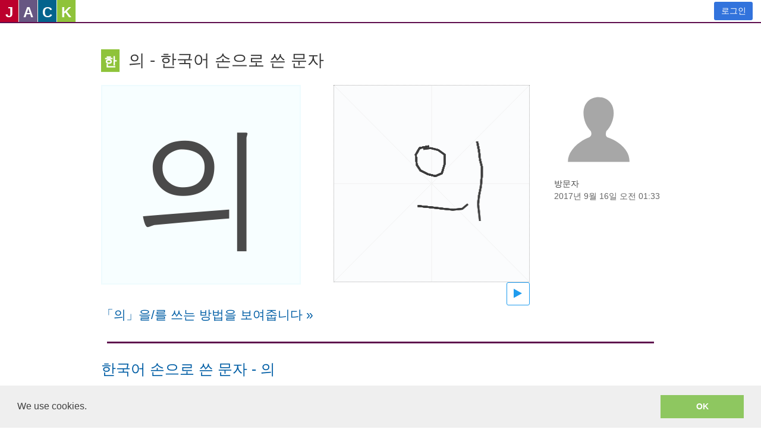

--- FILE ---
content_type: text/html; charset=utf-8
request_url: https://www.google.com/recaptcha/api2/anchor?ar=1&k=6LeO0FwUAAAAAIdsRy0XTqhqmWUTy4ggR5p0aE48&co=aHR0cHM6Ly9rby1rci5zYXlqYWNrLmNvbTo0NDM.&hl=en&type=image&v=PoyoqOPhxBO7pBk68S4YbpHZ&theme=light&size=invisible&badge=inline&anchor-ms=20000&execute-ms=30000&cb=1xzshz41mh8b
body_size: 49551
content:
<!DOCTYPE HTML><html dir="ltr" lang="en"><head><meta http-equiv="Content-Type" content="text/html; charset=UTF-8">
<meta http-equiv="X-UA-Compatible" content="IE=edge">
<title>reCAPTCHA</title>
<style type="text/css">
/* cyrillic-ext */
@font-face {
  font-family: 'Roboto';
  font-style: normal;
  font-weight: 400;
  font-stretch: 100%;
  src: url(//fonts.gstatic.com/s/roboto/v48/KFO7CnqEu92Fr1ME7kSn66aGLdTylUAMa3GUBHMdazTgWw.woff2) format('woff2');
  unicode-range: U+0460-052F, U+1C80-1C8A, U+20B4, U+2DE0-2DFF, U+A640-A69F, U+FE2E-FE2F;
}
/* cyrillic */
@font-face {
  font-family: 'Roboto';
  font-style: normal;
  font-weight: 400;
  font-stretch: 100%;
  src: url(//fonts.gstatic.com/s/roboto/v48/KFO7CnqEu92Fr1ME7kSn66aGLdTylUAMa3iUBHMdazTgWw.woff2) format('woff2');
  unicode-range: U+0301, U+0400-045F, U+0490-0491, U+04B0-04B1, U+2116;
}
/* greek-ext */
@font-face {
  font-family: 'Roboto';
  font-style: normal;
  font-weight: 400;
  font-stretch: 100%;
  src: url(//fonts.gstatic.com/s/roboto/v48/KFO7CnqEu92Fr1ME7kSn66aGLdTylUAMa3CUBHMdazTgWw.woff2) format('woff2');
  unicode-range: U+1F00-1FFF;
}
/* greek */
@font-face {
  font-family: 'Roboto';
  font-style: normal;
  font-weight: 400;
  font-stretch: 100%;
  src: url(//fonts.gstatic.com/s/roboto/v48/KFO7CnqEu92Fr1ME7kSn66aGLdTylUAMa3-UBHMdazTgWw.woff2) format('woff2');
  unicode-range: U+0370-0377, U+037A-037F, U+0384-038A, U+038C, U+038E-03A1, U+03A3-03FF;
}
/* math */
@font-face {
  font-family: 'Roboto';
  font-style: normal;
  font-weight: 400;
  font-stretch: 100%;
  src: url(//fonts.gstatic.com/s/roboto/v48/KFO7CnqEu92Fr1ME7kSn66aGLdTylUAMawCUBHMdazTgWw.woff2) format('woff2');
  unicode-range: U+0302-0303, U+0305, U+0307-0308, U+0310, U+0312, U+0315, U+031A, U+0326-0327, U+032C, U+032F-0330, U+0332-0333, U+0338, U+033A, U+0346, U+034D, U+0391-03A1, U+03A3-03A9, U+03B1-03C9, U+03D1, U+03D5-03D6, U+03F0-03F1, U+03F4-03F5, U+2016-2017, U+2034-2038, U+203C, U+2040, U+2043, U+2047, U+2050, U+2057, U+205F, U+2070-2071, U+2074-208E, U+2090-209C, U+20D0-20DC, U+20E1, U+20E5-20EF, U+2100-2112, U+2114-2115, U+2117-2121, U+2123-214F, U+2190, U+2192, U+2194-21AE, U+21B0-21E5, U+21F1-21F2, U+21F4-2211, U+2213-2214, U+2216-22FF, U+2308-230B, U+2310, U+2319, U+231C-2321, U+2336-237A, U+237C, U+2395, U+239B-23B7, U+23D0, U+23DC-23E1, U+2474-2475, U+25AF, U+25B3, U+25B7, U+25BD, U+25C1, U+25CA, U+25CC, U+25FB, U+266D-266F, U+27C0-27FF, U+2900-2AFF, U+2B0E-2B11, U+2B30-2B4C, U+2BFE, U+3030, U+FF5B, U+FF5D, U+1D400-1D7FF, U+1EE00-1EEFF;
}
/* symbols */
@font-face {
  font-family: 'Roboto';
  font-style: normal;
  font-weight: 400;
  font-stretch: 100%;
  src: url(//fonts.gstatic.com/s/roboto/v48/KFO7CnqEu92Fr1ME7kSn66aGLdTylUAMaxKUBHMdazTgWw.woff2) format('woff2');
  unicode-range: U+0001-000C, U+000E-001F, U+007F-009F, U+20DD-20E0, U+20E2-20E4, U+2150-218F, U+2190, U+2192, U+2194-2199, U+21AF, U+21E6-21F0, U+21F3, U+2218-2219, U+2299, U+22C4-22C6, U+2300-243F, U+2440-244A, U+2460-24FF, U+25A0-27BF, U+2800-28FF, U+2921-2922, U+2981, U+29BF, U+29EB, U+2B00-2BFF, U+4DC0-4DFF, U+FFF9-FFFB, U+10140-1018E, U+10190-1019C, U+101A0, U+101D0-101FD, U+102E0-102FB, U+10E60-10E7E, U+1D2C0-1D2D3, U+1D2E0-1D37F, U+1F000-1F0FF, U+1F100-1F1AD, U+1F1E6-1F1FF, U+1F30D-1F30F, U+1F315, U+1F31C, U+1F31E, U+1F320-1F32C, U+1F336, U+1F378, U+1F37D, U+1F382, U+1F393-1F39F, U+1F3A7-1F3A8, U+1F3AC-1F3AF, U+1F3C2, U+1F3C4-1F3C6, U+1F3CA-1F3CE, U+1F3D4-1F3E0, U+1F3ED, U+1F3F1-1F3F3, U+1F3F5-1F3F7, U+1F408, U+1F415, U+1F41F, U+1F426, U+1F43F, U+1F441-1F442, U+1F444, U+1F446-1F449, U+1F44C-1F44E, U+1F453, U+1F46A, U+1F47D, U+1F4A3, U+1F4B0, U+1F4B3, U+1F4B9, U+1F4BB, U+1F4BF, U+1F4C8-1F4CB, U+1F4D6, U+1F4DA, U+1F4DF, U+1F4E3-1F4E6, U+1F4EA-1F4ED, U+1F4F7, U+1F4F9-1F4FB, U+1F4FD-1F4FE, U+1F503, U+1F507-1F50B, U+1F50D, U+1F512-1F513, U+1F53E-1F54A, U+1F54F-1F5FA, U+1F610, U+1F650-1F67F, U+1F687, U+1F68D, U+1F691, U+1F694, U+1F698, U+1F6AD, U+1F6B2, U+1F6B9-1F6BA, U+1F6BC, U+1F6C6-1F6CF, U+1F6D3-1F6D7, U+1F6E0-1F6EA, U+1F6F0-1F6F3, U+1F6F7-1F6FC, U+1F700-1F7FF, U+1F800-1F80B, U+1F810-1F847, U+1F850-1F859, U+1F860-1F887, U+1F890-1F8AD, U+1F8B0-1F8BB, U+1F8C0-1F8C1, U+1F900-1F90B, U+1F93B, U+1F946, U+1F984, U+1F996, U+1F9E9, U+1FA00-1FA6F, U+1FA70-1FA7C, U+1FA80-1FA89, U+1FA8F-1FAC6, U+1FACE-1FADC, U+1FADF-1FAE9, U+1FAF0-1FAF8, U+1FB00-1FBFF;
}
/* vietnamese */
@font-face {
  font-family: 'Roboto';
  font-style: normal;
  font-weight: 400;
  font-stretch: 100%;
  src: url(//fonts.gstatic.com/s/roboto/v48/KFO7CnqEu92Fr1ME7kSn66aGLdTylUAMa3OUBHMdazTgWw.woff2) format('woff2');
  unicode-range: U+0102-0103, U+0110-0111, U+0128-0129, U+0168-0169, U+01A0-01A1, U+01AF-01B0, U+0300-0301, U+0303-0304, U+0308-0309, U+0323, U+0329, U+1EA0-1EF9, U+20AB;
}
/* latin-ext */
@font-face {
  font-family: 'Roboto';
  font-style: normal;
  font-weight: 400;
  font-stretch: 100%;
  src: url(//fonts.gstatic.com/s/roboto/v48/KFO7CnqEu92Fr1ME7kSn66aGLdTylUAMa3KUBHMdazTgWw.woff2) format('woff2');
  unicode-range: U+0100-02BA, U+02BD-02C5, U+02C7-02CC, U+02CE-02D7, U+02DD-02FF, U+0304, U+0308, U+0329, U+1D00-1DBF, U+1E00-1E9F, U+1EF2-1EFF, U+2020, U+20A0-20AB, U+20AD-20C0, U+2113, U+2C60-2C7F, U+A720-A7FF;
}
/* latin */
@font-face {
  font-family: 'Roboto';
  font-style: normal;
  font-weight: 400;
  font-stretch: 100%;
  src: url(//fonts.gstatic.com/s/roboto/v48/KFO7CnqEu92Fr1ME7kSn66aGLdTylUAMa3yUBHMdazQ.woff2) format('woff2');
  unicode-range: U+0000-00FF, U+0131, U+0152-0153, U+02BB-02BC, U+02C6, U+02DA, U+02DC, U+0304, U+0308, U+0329, U+2000-206F, U+20AC, U+2122, U+2191, U+2193, U+2212, U+2215, U+FEFF, U+FFFD;
}
/* cyrillic-ext */
@font-face {
  font-family: 'Roboto';
  font-style: normal;
  font-weight: 500;
  font-stretch: 100%;
  src: url(//fonts.gstatic.com/s/roboto/v48/KFO7CnqEu92Fr1ME7kSn66aGLdTylUAMa3GUBHMdazTgWw.woff2) format('woff2');
  unicode-range: U+0460-052F, U+1C80-1C8A, U+20B4, U+2DE0-2DFF, U+A640-A69F, U+FE2E-FE2F;
}
/* cyrillic */
@font-face {
  font-family: 'Roboto';
  font-style: normal;
  font-weight: 500;
  font-stretch: 100%;
  src: url(//fonts.gstatic.com/s/roboto/v48/KFO7CnqEu92Fr1ME7kSn66aGLdTylUAMa3iUBHMdazTgWw.woff2) format('woff2');
  unicode-range: U+0301, U+0400-045F, U+0490-0491, U+04B0-04B1, U+2116;
}
/* greek-ext */
@font-face {
  font-family: 'Roboto';
  font-style: normal;
  font-weight: 500;
  font-stretch: 100%;
  src: url(//fonts.gstatic.com/s/roboto/v48/KFO7CnqEu92Fr1ME7kSn66aGLdTylUAMa3CUBHMdazTgWw.woff2) format('woff2');
  unicode-range: U+1F00-1FFF;
}
/* greek */
@font-face {
  font-family: 'Roboto';
  font-style: normal;
  font-weight: 500;
  font-stretch: 100%;
  src: url(//fonts.gstatic.com/s/roboto/v48/KFO7CnqEu92Fr1ME7kSn66aGLdTylUAMa3-UBHMdazTgWw.woff2) format('woff2');
  unicode-range: U+0370-0377, U+037A-037F, U+0384-038A, U+038C, U+038E-03A1, U+03A3-03FF;
}
/* math */
@font-face {
  font-family: 'Roboto';
  font-style: normal;
  font-weight: 500;
  font-stretch: 100%;
  src: url(//fonts.gstatic.com/s/roboto/v48/KFO7CnqEu92Fr1ME7kSn66aGLdTylUAMawCUBHMdazTgWw.woff2) format('woff2');
  unicode-range: U+0302-0303, U+0305, U+0307-0308, U+0310, U+0312, U+0315, U+031A, U+0326-0327, U+032C, U+032F-0330, U+0332-0333, U+0338, U+033A, U+0346, U+034D, U+0391-03A1, U+03A3-03A9, U+03B1-03C9, U+03D1, U+03D5-03D6, U+03F0-03F1, U+03F4-03F5, U+2016-2017, U+2034-2038, U+203C, U+2040, U+2043, U+2047, U+2050, U+2057, U+205F, U+2070-2071, U+2074-208E, U+2090-209C, U+20D0-20DC, U+20E1, U+20E5-20EF, U+2100-2112, U+2114-2115, U+2117-2121, U+2123-214F, U+2190, U+2192, U+2194-21AE, U+21B0-21E5, U+21F1-21F2, U+21F4-2211, U+2213-2214, U+2216-22FF, U+2308-230B, U+2310, U+2319, U+231C-2321, U+2336-237A, U+237C, U+2395, U+239B-23B7, U+23D0, U+23DC-23E1, U+2474-2475, U+25AF, U+25B3, U+25B7, U+25BD, U+25C1, U+25CA, U+25CC, U+25FB, U+266D-266F, U+27C0-27FF, U+2900-2AFF, U+2B0E-2B11, U+2B30-2B4C, U+2BFE, U+3030, U+FF5B, U+FF5D, U+1D400-1D7FF, U+1EE00-1EEFF;
}
/* symbols */
@font-face {
  font-family: 'Roboto';
  font-style: normal;
  font-weight: 500;
  font-stretch: 100%;
  src: url(//fonts.gstatic.com/s/roboto/v48/KFO7CnqEu92Fr1ME7kSn66aGLdTylUAMaxKUBHMdazTgWw.woff2) format('woff2');
  unicode-range: U+0001-000C, U+000E-001F, U+007F-009F, U+20DD-20E0, U+20E2-20E4, U+2150-218F, U+2190, U+2192, U+2194-2199, U+21AF, U+21E6-21F0, U+21F3, U+2218-2219, U+2299, U+22C4-22C6, U+2300-243F, U+2440-244A, U+2460-24FF, U+25A0-27BF, U+2800-28FF, U+2921-2922, U+2981, U+29BF, U+29EB, U+2B00-2BFF, U+4DC0-4DFF, U+FFF9-FFFB, U+10140-1018E, U+10190-1019C, U+101A0, U+101D0-101FD, U+102E0-102FB, U+10E60-10E7E, U+1D2C0-1D2D3, U+1D2E0-1D37F, U+1F000-1F0FF, U+1F100-1F1AD, U+1F1E6-1F1FF, U+1F30D-1F30F, U+1F315, U+1F31C, U+1F31E, U+1F320-1F32C, U+1F336, U+1F378, U+1F37D, U+1F382, U+1F393-1F39F, U+1F3A7-1F3A8, U+1F3AC-1F3AF, U+1F3C2, U+1F3C4-1F3C6, U+1F3CA-1F3CE, U+1F3D4-1F3E0, U+1F3ED, U+1F3F1-1F3F3, U+1F3F5-1F3F7, U+1F408, U+1F415, U+1F41F, U+1F426, U+1F43F, U+1F441-1F442, U+1F444, U+1F446-1F449, U+1F44C-1F44E, U+1F453, U+1F46A, U+1F47D, U+1F4A3, U+1F4B0, U+1F4B3, U+1F4B9, U+1F4BB, U+1F4BF, U+1F4C8-1F4CB, U+1F4D6, U+1F4DA, U+1F4DF, U+1F4E3-1F4E6, U+1F4EA-1F4ED, U+1F4F7, U+1F4F9-1F4FB, U+1F4FD-1F4FE, U+1F503, U+1F507-1F50B, U+1F50D, U+1F512-1F513, U+1F53E-1F54A, U+1F54F-1F5FA, U+1F610, U+1F650-1F67F, U+1F687, U+1F68D, U+1F691, U+1F694, U+1F698, U+1F6AD, U+1F6B2, U+1F6B9-1F6BA, U+1F6BC, U+1F6C6-1F6CF, U+1F6D3-1F6D7, U+1F6E0-1F6EA, U+1F6F0-1F6F3, U+1F6F7-1F6FC, U+1F700-1F7FF, U+1F800-1F80B, U+1F810-1F847, U+1F850-1F859, U+1F860-1F887, U+1F890-1F8AD, U+1F8B0-1F8BB, U+1F8C0-1F8C1, U+1F900-1F90B, U+1F93B, U+1F946, U+1F984, U+1F996, U+1F9E9, U+1FA00-1FA6F, U+1FA70-1FA7C, U+1FA80-1FA89, U+1FA8F-1FAC6, U+1FACE-1FADC, U+1FADF-1FAE9, U+1FAF0-1FAF8, U+1FB00-1FBFF;
}
/* vietnamese */
@font-face {
  font-family: 'Roboto';
  font-style: normal;
  font-weight: 500;
  font-stretch: 100%;
  src: url(//fonts.gstatic.com/s/roboto/v48/KFO7CnqEu92Fr1ME7kSn66aGLdTylUAMa3OUBHMdazTgWw.woff2) format('woff2');
  unicode-range: U+0102-0103, U+0110-0111, U+0128-0129, U+0168-0169, U+01A0-01A1, U+01AF-01B0, U+0300-0301, U+0303-0304, U+0308-0309, U+0323, U+0329, U+1EA0-1EF9, U+20AB;
}
/* latin-ext */
@font-face {
  font-family: 'Roboto';
  font-style: normal;
  font-weight: 500;
  font-stretch: 100%;
  src: url(//fonts.gstatic.com/s/roboto/v48/KFO7CnqEu92Fr1ME7kSn66aGLdTylUAMa3KUBHMdazTgWw.woff2) format('woff2');
  unicode-range: U+0100-02BA, U+02BD-02C5, U+02C7-02CC, U+02CE-02D7, U+02DD-02FF, U+0304, U+0308, U+0329, U+1D00-1DBF, U+1E00-1E9F, U+1EF2-1EFF, U+2020, U+20A0-20AB, U+20AD-20C0, U+2113, U+2C60-2C7F, U+A720-A7FF;
}
/* latin */
@font-face {
  font-family: 'Roboto';
  font-style: normal;
  font-weight: 500;
  font-stretch: 100%;
  src: url(//fonts.gstatic.com/s/roboto/v48/KFO7CnqEu92Fr1ME7kSn66aGLdTylUAMa3yUBHMdazQ.woff2) format('woff2');
  unicode-range: U+0000-00FF, U+0131, U+0152-0153, U+02BB-02BC, U+02C6, U+02DA, U+02DC, U+0304, U+0308, U+0329, U+2000-206F, U+20AC, U+2122, U+2191, U+2193, U+2212, U+2215, U+FEFF, U+FFFD;
}
/* cyrillic-ext */
@font-face {
  font-family: 'Roboto';
  font-style: normal;
  font-weight: 900;
  font-stretch: 100%;
  src: url(//fonts.gstatic.com/s/roboto/v48/KFO7CnqEu92Fr1ME7kSn66aGLdTylUAMa3GUBHMdazTgWw.woff2) format('woff2');
  unicode-range: U+0460-052F, U+1C80-1C8A, U+20B4, U+2DE0-2DFF, U+A640-A69F, U+FE2E-FE2F;
}
/* cyrillic */
@font-face {
  font-family: 'Roboto';
  font-style: normal;
  font-weight: 900;
  font-stretch: 100%;
  src: url(//fonts.gstatic.com/s/roboto/v48/KFO7CnqEu92Fr1ME7kSn66aGLdTylUAMa3iUBHMdazTgWw.woff2) format('woff2');
  unicode-range: U+0301, U+0400-045F, U+0490-0491, U+04B0-04B1, U+2116;
}
/* greek-ext */
@font-face {
  font-family: 'Roboto';
  font-style: normal;
  font-weight: 900;
  font-stretch: 100%;
  src: url(//fonts.gstatic.com/s/roboto/v48/KFO7CnqEu92Fr1ME7kSn66aGLdTylUAMa3CUBHMdazTgWw.woff2) format('woff2');
  unicode-range: U+1F00-1FFF;
}
/* greek */
@font-face {
  font-family: 'Roboto';
  font-style: normal;
  font-weight: 900;
  font-stretch: 100%;
  src: url(//fonts.gstatic.com/s/roboto/v48/KFO7CnqEu92Fr1ME7kSn66aGLdTylUAMa3-UBHMdazTgWw.woff2) format('woff2');
  unicode-range: U+0370-0377, U+037A-037F, U+0384-038A, U+038C, U+038E-03A1, U+03A3-03FF;
}
/* math */
@font-face {
  font-family: 'Roboto';
  font-style: normal;
  font-weight: 900;
  font-stretch: 100%;
  src: url(//fonts.gstatic.com/s/roboto/v48/KFO7CnqEu92Fr1ME7kSn66aGLdTylUAMawCUBHMdazTgWw.woff2) format('woff2');
  unicode-range: U+0302-0303, U+0305, U+0307-0308, U+0310, U+0312, U+0315, U+031A, U+0326-0327, U+032C, U+032F-0330, U+0332-0333, U+0338, U+033A, U+0346, U+034D, U+0391-03A1, U+03A3-03A9, U+03B1-03C9, U+03D1, U+03D5-03D6, U+03F0-03F1, U+03F4-03F5, U+2016-2017, U+2034-2038, U+203C, U+2040, U+2043, U+2047, U+2050, U+2057, U+205F, U+2070-2071, U+2074-208E, U+2090-209C, U+20D0-20DC, U+20E1, U+20E5-20EF, U+2100-2112, U+2114-2115, U+2117-2121, U+2123-214F, U+2190, U+2192, U+2194-21AE, U+21B0-21E5, U+21F1-21F2, U+21F4-2211, U+2213-2214, U+2216-22FF, U+2308-230B, U+2310, U+2319, U+231C-2321, U+2336-237A, U+237C, U+2395, U+239B-23B7, U+23D0, U+23DC-23E1, U+2474-2475, U+25AF, U+25B3, U+25B7, U+25BD, U+25C1, U+25CA, U+25CC, U+25FB, U+266D-266F, U+27C0-27FF, U+2900-2AFF, U+2B0E-2B11, U+2B30-2B4C, U+2BFE, U+3030, U+FF5B, U+FF5D, U+1D400-1D7FF, U+1EE00-1EEFF;
}
/* symbols */
@font-face {
  font-family: 'Roboto';
  font-style: normal;
  font-weight: 900;
  font-stretch: 100%;
  src: url(//fonts.gstatic.com/s/roboto/v48/KFO7CnqEu92Fr1ME7kSn66aGLdTylUAMaxKUBHMdazTgWw.woff2) format('woff2');
  unicode-range: U+0001-000C, U+000E-001F, U+007F-009F, U+20DD-20E0, U+20E2-20E4, U+2150-218F, U+2190, U+2192, U+2194-2199, U+21AF, U+21E6-21F0, U+21F3, U+2218-2219, U+2299, U+22C4-22C6, U+2300-243F, U+2440-244A, U+2460-24FF, U+25A0-27BF, U+2800-28FF, U+2921-2922, U+2981, U+29BF, U+29EB, U+2B00-2BFF, U+4DC0-4DFF, U+FFF9-FFFB, U+10140-1018E, U+10190-1019C, U+101A0, U+101D0-101FD, U+102E0-102FB, U+10E60-10E7E, U+1D2C0-1D2D3, U+1D2E0-1D37F, U+1F000-1F0FF, U+1F100-1F1AD, U+1F1E6-1F1FF, U+1F30D-1F30F, U+1F315, U+1F31C, U+1F31E, U+1F320-1F32C, U+1F336, U+1F378, U+1F37D, U+1F382, U+1F393-1F39F, U+1F3A7-1F3A8, U+1F3AC-1F3AF, U+1F3C2, U+1F3C4-1F3C6, U+1F3CA-1F3CE, U+1F3D4-1F3E0, U+1F3ED, U+1F3F1-1F3F3, U+1F3F5-1F3F7, U+1F408, U+1F415, U+1F41F, U+1F426, U+1F43F, U+1F441-1F442, U+1F444, U+1F446-1F449, U+1F44C-1F44E, U+1F453, U+1F46A, U+1F47D, U+1F4A3, U+1F4B0, U+1F4B3, U+1F4B9, U+1F4BB, U+1F4BF, U+1F4C8-1F4CB, U+1F4D6, U+1F4DA, U+1F4DF, U+1F4E3-1F4E6, U+1F4EA-1F4ED, U+1F4F7, U+1F4F9-1F4FB, U+1F4FD-1F4FE, U+1F503, U+1F507-1F50B, U+1F50D, U+1F512-1F513, U+1F53E-1F54A, U+1F54F-1F5FA, U+1F610, U+1F650-1F67F, U+1F687, U+1F68D, U+1F691, U+1F694, U+1F698, U+1F6AD, U+1F6B2, U+1F6B9-1F6BA, U+1F6BC, U+1F6C6-1F6CF, U+1F6D3-1F6D7, U+1F6E0-1F6EA, U+1F6F0-1F6F3, U+1F6F7-1F6FC, U+1F700-1F7FF, U+1F800-1F80B, U+1F810-1F847, U+1F850-1F859, U+1F860-1F887, U+1F890-1F8AD, U+1F8B0-1F8BB, U+1F8C0-1F8C1, U+1F900-1F90B, U+1F93B, U+1F946, U+1F984, U+1F996, U+1F9E9, U+1FA00-1FA6F, U+1FA70-1FA7C, U+1FA80-1FA89, U+1FA8F-1FAC6, U+1FACE-1FADC, U+1FADF-1FAE9, U+1FAF0-1FAF8, U+1FB00-1FBFF;
}
/* vietnamese */
@font-face {
  font-family: 'Roboto';
  font-style: normal;
  font-weight: 900;
  font-stretch: 100%;
  src: url(//fonts.gstatic.com/s/roboto/v48/KFO7CnqEu92Fr1ME7kSn66aGLdTylUAMa3OUBHMdazTgWw.woff2) format('woff2');
  unicode-range: U+0102-0103, U+0110-0111, U+0128-0129, U+0168-0169, U+01A0-01A1, U+01AF-01B0, U+0300-0301, U+0303-0304, U+0308-0309, U+0323, U+0329, U+1EA0-1EF9, U+20AB;
}
/* latin-ext */
@font-face {
  font-family: 'Roboto';
  font-style: normal;
  font-weight: 900;
  font-stretch: 100%;
  src: url(//fonts.gstatic.com/s/roboto/v48/KFO7CnqEu92Fr1ME7kSn66aGLdTylUAMa3KUBHMdazTgWw.woff2) format('woff2');
  unicode-range: U+0100-02BA, U+02BD-02C5, U+02C7-02CC, U+02CE-02D7, U+02DD-02FF, U+0304, U+0308, U+0329, U+1D00-1DBF, U+1E00-1E9F, U+1EF2-1EFF, U+2020, U+20A0-20AB, U+20AD-20C0, U+2113, U+2C60-2C7F, U+A720-A7FF;
}
/* latin */
@font-face {
  font-family: 'Roboto';
  font-style: normal;
  font-weight: 900;
  font-stretch: 100%;
  src: url(//fonts.gstatic.com/s/roboto/v48/KFO7CnqEu92Fr1ME7kSn66aGLdTylUAMa3yUBHMdazQ.woff2) format('woff2');
  unicode-range: U+0000-00FF, U+0131, U+0152-0153, U+02BB-02BC, U+02C6, U+02DA, U+02DC, U+0304, U+0308, U+0329, U+2000-206F, U+20AC, U+2122, U+2191, U+2193, U+2212, U+2215, U+FEFF, U+FFFD;
}

</style>
<link rel="stylesheet" type="text/css" href="https://www.gstatic.com/recaptcha/releases/PoyoqOPhxBO7pBk68S4YbpHZ/styles__ltr.css">
<script nonce="q5e5ILP_L8MyaHQLMV4DOw" type="text/javascript">window['__recaptcha_api'] = 'https://www.google.com/recaptcha/api2/';</script>
<script type="text/javascript" src="https://www.gstatic.com/recaptcha/releases/PoyoqOPhxBO7pBk68S4YbpHZ/recaptcha__en.js" nonce="q5e5ILP_L8MyaHQLMV4DOw">
      
    </script></head>
<body><div id="rc-anchor-alert" class="rc-anchor-alert"></div>
<input type="hidden" id="recaptcha-token" value="[base64]">
<script type="text/javascript" nonce="q5e5ILP_L8MyaHQLMV4DOw">
      recaptcha.anchor.Main.init("[\x22ainput\x22,[\x22bgdata\x22,\x22\x22,\[base64]/[base64]/MjU1Ong/[base64]/[base64]/[base64]/[base64]/[base64]/[base64]/[base64]/[base64]/[base64]/[base64]/[base64]/[base64]/[base64]/[base64]/[base64]\\u003d\x22,\[base64]\\u003d\x22,\x22w4cew71sw41tw4w4w5jDpcOOTcK5SMKzwozCosO3wpR/[base64]/DpMK4w7bCpg9BwoDCphMsG8KJFsKvWcKqw7p4wqwvw7ZFVFfCgcOWE33CvsKoMF17w5bDkjw8eDTCiMOxw44dwrohERR/T8OawqjDmFLDkMOcZsKtYsKGC8OHSG7CrMOWw4/DqSIGw7zDv8KJwrrDjSxTwpXCocK/[base64]/CnMKzHi5WBmHDpUDCh8KCwpLDlyk9w4QEw5fDlSfDgMKew5nCo2Bkw5xEw58PVMKiwrXDvBLDmmM6V1d+wrHChADDgiXCuSdpwqHCmBLCrUs8w50/[base64]/Cv8ORw6DCtCLDpMK1w5PCocKfw5BVPwtlAMOpwp5AwrdUIMOUNQMsBsKnIFDDscKZA8Kqw7jCugvCqCdIRDRfw7vDuyEtcHjCj8O/EwvDnsOnw6cqBU/CjxHDqMOSw6o1w5nDrcO6TyHDgsOwwqFQS8Kjwp7DkMKVDBsNXHzDtUgOwqlMfcKiHsOGwpgCwrxew7zCuMODJMKyw7tcwpvCtMOTwqUIw73CuUbDmMO2L35cwqHCl30mGMKHS8OpwqrChsOKw5fDk2/CmsKxUVwMw4rDpnbCj0PDulrDnsKNwrdywoLCsMOSwqByZBVtH8OVdmUxwpLCtQ1/QBp8TsO6fsOjwqvDlxQfwrTDmDBiw4/[base64]/CscKQLEVAA8KtbQV2wpLCh8ODXThVw4BtEnkkw6c0FhTDh8KDwqA/[base64]/CtMKzw7tbSXXDizDDniDClcKRTMKqwoQWw7vDnMOWJx3CqG3ChTPCnFzCoMK5ZcOEdMKhWXrDjsKFw6PCrcO5XsKOw7vDk8OafcK4NMKGDcONw61MTsOtPMOqw4LCgMKzwoIcwpNDwpk2w5U3w6LDqsKsw7LCs8K4aw8MFiFiYGh0wq07w4/Dn8OFw47CqW3Ch8OYahobwp5nPWEdw6loUXDDgDvChzESwrlew40mwrJYw6MpwozDvwdcccObw5PDnQpJwpDCpXLDvcKdW8K6w73DscK/woDDuMO+w4LDmjvChVBWw5DCl2FnO8Ofw60ewojCvTjCsMKCS8KuwoDDrMOADsKEwqREDTTDr8OMMSZ7B39OPWlUHXTDnMOlW106w49qwpswEyhOwqHDusOqaURafcKlP2h7PzEBdcOKaMO2I8KsPMKXwpApw6kSwpc9wqsZw7JkXz4YM0JSwo4/bRrDm8Kxw6VOwpTCjUjDmQHDqcOYw5vCih7CgsOATcK4w4gFwpLCtF0SICU+JcK4GhwpSsOaG8KzOV/Cg0jDm8OyIz5gw5ULw50Dw6XDnsOyXycNY8OdwrbCgiTDvXrCnMOWwrTCs3J5bikUwodywqvClWDDgB3CtCxSw7TCo1HDtVHCnhLDpcO7w5Qcw69GC2fDg8KuwocCw6kvI8KUw4DDoMOwwpTClS5GwrvClsKhPMO+wpfDiMKew5Buw4/Cl8Kew40wwovDrMOVw5N8w7jCt0RXwoTClsKPw6RXw7cnw5VbCcOHezTDkFDDocKHwoEDwqvDh8OITU/[base64]/wqbDly/DgCnCicKawoHDn0kzNS0YwoHDiD3DlsKpFXHCpgQQw7PDmRvDvycww5kKwpbDusOGw4UzwpDCsVbDusO4wq0gNwIcwrkgBMK6w57CrFXDiGvCvT7CvMK9w79zwpbCg8Kiwq3CiGJmP8Ogw57Dl8KVwoxHN0LDq8Kywp1MZ8O/w6/[base64]/wqXDmFYmeMOgVMOLDMKBw5/[base64]/w5PDjsOow6XCgR3Dr1fDucKewokiw6IccjhjwrfCjgnChcOuwpZ9w4nCuMO+Z8OowqpUwq1PwrTDkXrDm8OWPUvDjMOPw7zDtsOMWsKbw5ppwq4wfEQkFix4BmjDpnZmwr4Zw6vDgMO6w7DDo8O4NMOfwrAOT8KdXMKnw6HCo2QPGwXCo3/DvUHDk8Knw47DucOCwoxxw6YvewTDniXClHfCvj/Dn8OAw4FzPMK6wqNce8KTHMOyHMOTw7nClMK/woV/wrNJw77Dpz8sw4YPwoLDj31QV8KwVMOXw4zDgsOmUjcRwpLDrBpmUhVBHS/DnMK2V8KvOC0zasOfXMKDwqbClcOVw5HCgcKyZWrCjsOJbsOpwqLDvMOIelvDl3Yww7DDpsKJQzbCtcO5worDllHClcO4eMOaeMOaRcKmw4nCpMO0BMOXw5d5w7YbeMOewrtHw6oNSxI1wrBBw4TCicOzwqdww5/DsMOLw7oCw4bCo33CkcOIwo7DtDskXsKDwqHDqXtHw4BYU8O2w6VRWMKfCSdVw5AbQ8ORDksiw5w8w45VwoFnTxdZKTjDqcOlXRnCkiotw6DCl8Kuw6/DtVjDoWfCh8K/w6Ilw4bDoENBKsOaw5s4w7XCvhTDqzrDhsOaw6vCgCbCucOkwp7DumjDh8O6wqjCg8KLwqXDhQciWMOkw6gvw5PCgcOoQUDCh8OUSl7DtBLDnAEcwoXDogLDgXvDv8KJIx3ChsKDwoBpecKLST0wOQHDo18twoFGCgTDs3/Dp8Orw6sQwpxbwqJREMOEwodoMsKjwqh6dSJGw5vDnsO6B8OsZSEawoxsW8K1wrd4OyVTw5jDmcOfwoYxSjrCvcOaHcOEwpzCmsKLw5nDsz7CrcOlQirDsg/CnW/DgjZzJsKywrnChjDCuyYeTxHCrzs3w4jDusOQL0Ehw7RXwpEwwpnDr8OOwqoEwr0zw7HDqcKlPsOCYsK7P8K6wozCo8KrwqBiVcOrAEhYw6/CkMKqdnBVAVxFaVlhw7nCr1wuGg01QH3DlDvDkgvCvlc6woTDmB8fw6XCpCPCu8Ogw7QLeRI2E8KnIE/DlMK8wo5vYw3CoG8ew6nDosKYc8OgFSrDpQ8ywr06woAjaMOBAsOUw4PCuMOVwoM4MXpCfHDDhBTDvQfDmMO9w5cJVMKiwprDn30pG1nDhkTCgsK6wqbDpC8Vw7rDhcOcEMOQBn0Kw5LCqXIHwq1MT8OfwoXCtizCmsKRwp1HAcOcw4vCnjLDhy/[base64]/CrQY9f2TCm0Bnwp3DgMOlw53DtQ4Fw5TDtMOvw67CnwsqFsKMwo5gwp1JEcOPJgfCs8OWPMK9CmzCr8KLwoAqwpUvC8K8wobCqDIsw6/[base64]/[base64]/XMOnw4MbKxECw44Twpgld8Kiw6NqPw0ewqrCmkw4V8OFS2PDnhkxwp4ccg/[base64]/Dv0F6w4YkPl3Dl8Klc3xSRlYhw5nCmsOBWnDDowBZwrsYwqbCisKcS8ORc8Kww4AJw6NGLMOkwq/Co8K1FDzDk1nCtkIwworCswZ4L8KHSTlEFXZrwprCk8KnCWZVRj/[base64]/DlsKLbxAnwocLHz7CjDLCuVhOFMO8cwfDt0TCm8OXwpvCmMKGKmA5wpPDocK6w5wUw6Aqw5bDoArDvMKMw7d4w5dNwrduw5xSZsK1G2jCoMOnwqbDpMOfZ8KzwqHDnzIuSMO1LizDpSM7QMKbP8K6w4h0Ry9Nwrcsw5/Cl8OvQXnDl8KlN8O8CcOZw5TCnCdiWcK3w6k2E3DDtzrCjDPDr8K5woBMQE7CksKuwr7DkkxWYMOyw7TDlcKHaEfDhcOCwqBlR01/wrhLw7TCnMOVbsORw6jCs8O0w4YYwqxbwr0/w4rDmsKZTMOlYmnCjsKvR28aM3TDoSFoaSzDsMKxRsKzwowcw4t5w7xYw4nCt8K1woR+wrXCiMKFw5dAw43DjsOQwokNN8OND8O/YMKUDVZGVgLCmMOrBcKCw6XDmMOqw6XCsGkYwp3ClV1MLkPCnCrDqRTCpcOKehPCicKNSxQfw7jCsMKvwpl3YcKAw5cGw78pwq4YFhZsQsKLwpxXw5/CoV3Di8OJMxbCmG7DoMKRwr8WeGp0bB/Cm8KpWMKhScKLfcO6w7YlwovDrcOodMOwwp1/EsOMOHPDiCZPwpPCs8OHw7cWw5bCvcO7wogAeMOeSsKeDsKaSMOKHjLDuChFwrpkwo/Dky1jwr3DrsK+wrDDjgYJf8O7w5c7R0kzw7Ruw6NMPsKqZ8KVwojDkQcuYMKVC2XDlT4+w4VNbHXCkcKEw4smwonCu8ONBlgrwqddbThQwrFfNsOTwpd1VsOPwoXCs1tFwqPDr8Odw5UeehVNNcOHSxtiwoJiFsK0w5HClcKkw6U4wozDv0lAwpROwpt5cTYqIsO+Il/DvyDCvsO2w4MTw7lJw4wbXit9BcOgCF7CmMKddsKqemEJHj7DlFhwwoXDo2UBPsKzw5ZJwpRtw6VvwqhEIxs/E8ONVMK6w4V/wqF7w5nDqsKlC8KJwqJoET0JZsKPwp99IEgSLgY3wr7DrMO/N8K4H8OpERrCiQ/Cp8OiKcKKK2Emw7PDkMOeGMO9woYZLcKYLm7CjsOow6XCp1/Csw1dw4PCqcOew7IqfgxFM8KeKzrCoxzCsnc0wr/[base64]/CucOPw70PY2pqbMOza37Ci8O5NHsCw4UKw7LDoMOVw4zDpMORwrnCgWpgw6/CkMOgw49iw6LCnyNuwobCu8O2w4oOwr0oI8KvEMOJw6nCmWB5WC57wrXDh8K7woXCumXDtE3CpAvCt37DmBnDpkwKwpZdRXvCicKmw4XChsKKwp9+ORHCscKbwpXDlR9QdcKUw4TDojUaw6YrWnhzw515LkLCmV8dw7pRKl52w57Cg3gUw6tOF8KcKD/DmVHDgsOVw4HDl8KpTcKfwq0ywoTCu8KEwpd4HcOzwqHCtsK6GsKxWSvDkcOMXgLDmVA8a8KNwp/CqMOFR8KVc8KGwovDmnHDvhfDqxLDvQPCk8OBBDoVw41rw6zDo8KfKnnDuTvCvXg3w4HCnsOLKcK+wr8kwqQhwo/CosOXWcOCI27Cq8KYw7zDtwLCoWzDkcKKw7VPGsOkaWAaRsKWacKHSsKbLEs8PsKPwoEmPEnCicKNHMOYwowNwpcBNH11w5oYwp/DncKPLMKNwp4nwqzDjsK/wpzCjmQkRMOzwrHDhUDCmsOiw7dJw5guw4/CsMKIw6nCgzU5wrNHwr0Ow4zChD3Dt0RofndaEcKBwoMIQsOuw63DsFLDr8OKw4FkY8O6dF7CucKxIDczUQdwwqQnwoBDPB/DpcOofRfCqMKOBXAdwr5bIMOlw73CggbCgk7Cly3DncK1wr7CrcO5bMOOV2/[base64]/CtDgrwofCo8KKWWMUwqBLwqtYwqEIw5oUMcO2dMOjwqg+wo0EWGbDslYMA8ODwoHCnjBcwpgRwr3DvMOuH8KpP8OyBU4mwronwqjCocOnZsKFDjJ3KsOkTD/Dh2/DkGLDpMKMSsOHwocNYcOTw5vCq3BDwobDs8KlNcKTw5TCq1bCl3Bpwogfw7AHwrxrwpsWw55aaMK8FcKIwr/DkMK6E8KnGGLDjVI3AcO0wrfDi8Kiw5xSesKbQcO/[base64]/GjLDiMOew7XDiU3DjMKXw44xw58+wpQuwpI3YFnCgcO5FcOBC8OcJsOyWsK7wp8+w5NAUwYYVQgsw4vCkEbDjGpWwprCiMOpYA0mIEzDl8OLAhNQM8K+IzfCq8OeABgVw6VZwp3Cl8KZVEvCumjDqsKDwqrCmMK6GCrCgHPDhXzChcOfOAzDkz0hBhLCqhQ0w4/[base64]/IMK2HsKBwrTCisO4DGDCgGvDkDV/[base64]/[base64]/DrcK2FcO2w5PDicO4wpzCtynChGdjN23CtjQOw4IRw7/Cgx3DocK4w7LDjGEFOcKjw7PDjMKMLsO0wqU/[base64]/CqsOyWjnCtg3CngdlScK/wrLDgyTCnxjDl0zDmRHCj2vDrjUxJBnCvcO6BcOZwqPDhcOmVRBAwqPCkMO+w7c5chJONMKQwoY5MMOdw7Yxw4DCvMKWQmMZwoDDpQU+w5jChFRpwpFUwr4GXS7CsMKLw6nDtsKuDD/DuVPDu8KzZsO6wrpbBk3DpUDCvm0ddcOowrdJScKFPhvCnV3DkhpPw7NKMBLDicKKwqE0wqfDgx3DlWFRKAJ4FsK3WCsCw41rKcKEw45jwpoIaxQtw6c3w4XDhcOePMOVw7fCiDTDhloRGl/DrsKOMTRCw5PCnjnCkcKHwr8PVxPDhcOyPGXCh8O6AW0+XMKofcOSw4JISXjDrsO6wrTDmSDCrcKxTsKtcsK9WMOYeCUFJsKPw7vCrgV0wqYwLw/DkTHDsDXDu8O7Ngg6w6nDj8OfwrzCgsK7wrs0wpAmw58dw5h0wrhcwqXDr8KWw7NOw4Bhc0fCvsKEwp1FwoJpw7tiP8OOGMKBw4fDicOHw6UzcU/DrMObwoLClFPDqcOaw6vCisOaw4Q6F8OtW8KzM8O5WcK1wrM9d8OyLwVdw4PCmjUow5tuwqDDiALDoMOgccOxNBLDhMKAw6bDiyUcwpQWOloPw5MAUMKcA8OYw4BODQdkwoNJZAvCoxFzZ8ObejgLWsKuw6fClwJEQsKiDsK9U8K1d2nCtE3DicOdw5/[base64]/DicKCMGp4CR7DncORwrwqMcKLw5nClcOUw5/CkR8ucFjCv8KPwpTDpFgcwq3DocOIwpozwrzDk8K+wqHCnsK1RTY4wrfCmUfDmmY8wqbCtMKKwqgoBMK1w6J+B8KCwoYsPsOcwr7CgcO8esOrRsKMw4nCghnDkcKVw5d0f8OBGcKZRMOuw4/Cs8ONO8OkVyLDgxR/w455w6HCu8OjGcO9Q8OofMKPTFMeVVDChzLCgsOGNCwewrQ0w4XDuhB2LTDDrSste8OWccOCw5fDu8O8wr7CpBPCry7DlE1Twp3CpjTCt8ODwoPDhhzDlMKIwoUcw5N3w6BEw4wfMCnCnD/DomUXw5nCgQZ+PsOZwqcQwr5kTMKvwr/Ck8OUDsK+wqrDtj/CvxbCuHXDs8KTKgsgwohXaS0HwqLDnioZEjvDgMOYIsKFBBLCocO0ecKuSsO8SwbDtBnCn8OVX3kQc8OOb8KXwpXDm0HDuTY/w7DDk8KEZMO/[base64]/[base64]/Di2kuw41QCEHDkMOwwppedMKQwocBPE9jwrRuw7UrZ8OXZS/DpmFoc8OOWR8WN8K7wpxWwobDp8Oce3PDvlnDnjrCh8OLBVTCrMOcw63DkUXCoMOQw4PDuS9sw7LCjMKnIAhSwq88w74jOj7DvUB/JcOVwp5AwqvDuD1HwqZ3QMO/ZcKFwrjCv8Kfwp3Cn1cuwrNNwo/CjsO6w5jDnTvDh8OANMKYwqfCrQ5rImsWTAnCrcKzwps2w5lkwpNmNMKpDcO1wqrDnADDiA4tw7p+UUfDhcKXwqVuXWhOKcKgwrsXc8OZYUNBw4Qdwp9VHSXCosOlwp3Ct8OCFSlYw5jDrcK8wo/DrSLDvGrDrVfCmcOVw4B2w4kWw5bDpTHCrjMvwrEELAjDq8K1ITzDrcKzLj/CgMORXMKwSRTDrMKEwqLCh28VBsOWw7HCvyYZw5dBwqbDpAIjw51rFRVGcMOrwrEBw5kkw5seIWAIw4YewphMSl0uD8O7w6rDvEoQw59meR0TSlfDosKtw4t+fMOFJcObKcOfYcKawo/CligDw5TChcORGsKRw69RKMOGShd0NxB7wrx5w6FcMsOKdAXCqhpWGcK+w6jCisKow75lXAzDhcOzEH9jLMO7wqPCjsKxw5TCnsOFwovDvsKDw4rCmk9dQsK3wo1oViIXw4LDjCvDi8Oiw7rCuMOOc8OMwq/[base64]/RsKnwohDB8O9wpvDssOdwq3Dt8O1wodSw7HDuMO4w69swrZHwonCgQAQccKceWlMwoTDp8OUwp5yw5xjw7XDozA+HcKiDcOFNEI9PUxOIX8dRg7CszfDuBbCicKmwpIDwr/DrsOdcGJAcwh7wrksOsOvwoPDu8O5wp5VZsKQwrIMKcOQwr4sX8ORHFrCqsKFcg7CtMOaEmMDEMOjw5hxbkNDdn7CnMOiXBMBIA/Dgkltw5PDtgAOwq/CrSTDrR5fw4vCisOzWTHCucOiNcKPw4x3OsOFwpNGwpIfwoLChsOBwpIRXgrDgMOuMns/wq/Cu1FaNMOMCiDDnkwzUULDkcKrUHDCicOpw4FXwqfCgMKDKcOtZX/DkcOAOVFoNkRCXMOLJ3VXw5JiA8KIw5TCk0t+JTTCtRzCoBJWS8KBwo9pUWk/[base64]/Ck3JCI8KLwr3CuHs1w6fDicO0J8ORw4vCm8OXTVhZw7TCjxVLwoTCgcKzZ1UgDMONTCDCpMOtwovDvlxpDMKJUnDDvcKmLgE+W8KlbzZwwrHCgnk8w4Z1KX3Dj8KHw7LDvcOFw4bDvsOiacOfw67CuMKOEsKPw7/DrcKYwqjDrlZICMOIwpPDpsO6w4Y7MT0HcsOZw77DlQMvw5txw6LDk255wqLDm13CqcO4w7HDlcOaw4HCkcKbZsKQK8KlAMKfw7Btwod9w58qw4/Ck8ORw6N2f8KkbXfCvyjCvBXDr8K6wpnCnyrCpsKvb2hrPjbDoALDhMKoWMKdb0TDpsKlI2o6AsOPdUHCscKoM8OYw453Ymwtw4bDrsKowpjDnQsvwqTCtsK/KMO7C8OpQiXDkjJ2eDzDjDbCiy/DvXAPwpJQYsOFwoRbUsOIbcKxWcONwqZwezjDn8KqwpNzGMOjw59aw4jCv0trw6PDjWpff1kELSTCjMOkw5ttw7bCtcOgw7gvwprDnGwpwoQVbsK+PMOAZ8K/[base64]/DocO9BFvDqRbDqBDDrn50fsKORsKsVMKBwpR+wrMAw6HDssORwpPDoi3ChcOCw6UnwojDuE7Ch01OKUslGznChsKIwoIYHsOewodIwqUGwowYU8KYw6/ChMK0NDh3P8OgwrhYwpbCo2JBPcK0XzzCr8KiEsK9ZsOLw5dNw759XcOcYsKEEsOPw4fDrcKuw4/Dn8OhKS/ClMODwpcuw5jDqX1cwrdcwozDvhMqwpbCoHhTw53DrsKebDZ9OsKKw6h0Ln7DrlXDlMK6wr48wrfCq1jDtMKJw50HYzc/wpgYw4PCpMK2RMO7wpnDqsKkw6gDw5vCg8OBwooVMMKow6Mgw6XCsik6OAYew6DDsnkWw7DClcKJKcOIwohkO8OVcMOTwqMOwqTDo8O9wqzDl0HDqgTDo3fDoQ7Cg8OlTWPDmcO/w7FlT1DDgBbCo2jDkjnDlhgowqTCo8OiI1YCwpMCwoTDicOTwrkSIcKAT8Ktw6oZwrF4d8Kcw4PCo8Ovw7lTI8KoWgzCnGzDvcOcRQ/[base64]/wr7DhUFkDsOKwq/DosOnw4LDgEwwfcK9K8KAwoESPmoVw7ERwpTDisKuw7Y6biLCpSnDk8KZwp0qwq8Bw7rCliYLIMO3Qj1Vw6nDt0/[base64]/DvcOQw6XCs8KrNlJ9OsOlAsOkwrUswoE/[base64]/DtMOfwrBCwoLDmDjDnn8FwonCnn3CgsOUPQEgNmXDgBzDicKhw6TCtsK7RV7Ck1vDvMO6c8OAw4/CsA5sw7ROZcKUQVRQS8OHwosCw7TDtzx5LMKFXRxsw6bCqcO/wr3DnsKCwqLCicOyw5gpFMKEwq19w6LCqMKNHloEw5nDosK7wpjCvsKwY8Kzw64OCntgw645wo98BTVUw4wnKcKNwoAQJBDDphxGESXCssOcwpfCncOJw6h/bErCmjDDqw3DisO/dCfCuwDCv8KGwo9KwrbDmsKJWcKBw7YSHgphwpLDkcKJWhNnJsOCZMOzOBLCrsObwppGP8O9ATssw5/CiMOJYsO1w7fCmEXCnWUpYS4gdQrDlMKCwpLCg0EHesOiHsORw4zDmsOQI8Ovw4ciPcKTwrUQwqtwwprCiMKPC8K5wrXDocK/BcOLw47DjMOlw77DtWvDmy9hw5tmAMKtwr/CusKhTMK+w7/DpcOcOzImw7rDvsO9LcK2WMKgw6gLRcOFSsKJw5tic8KDfBJfwp/CrcOrJWxpJ8Klw5fDnywORhDCicOURMOVBlocQjXDpMKBPBBsS0I3OcKdX1LDu8O4FsK5FMObw7rCqMKQbzDCjk92w6zDoMOYwqfCi8KERQnDvwDDs8OZwoA9PwTChMOcw5/[base64]/QsKGw53Ciy1Lw65POMOMw6lkDUnCp2AXR8KWw4jDr8OWw63Dshtuwo0VHgbDhyXCtWzDqcOsYzQyw7jDisODw6LDpcK+wqPCjsOoGi/[base64]/Djx7CjEksw7pyw61VwqHCpWsxDEZJwrBBw7LCjcKjdAwIUsOnw6UQHGp/wo1Fw5oCL3gkwqLCimvDqUQyEcKVZzHCkcOhKHptM1nDhcO/wonCtxAgfsOlw7TCqRBMKQ3DuQTDqSg/w4FTH8OCw5/DmsKaWnwEw5DCvj3DlB1+w40Xw5zCtG5BSzEnwpHCusKeK8KZAhHCt3HDncKOwpDDmEJaRcKcRHTDgC7Dq8OowoJCVmzCqMKBS0ceBTPCg8Ogwrtow47ClMOVw6fCssO9woHDvS7Ch2U5HF9lw7rCo8K7JQ/Dj8O2wq1ewoTDiMOrw5bCiMKow5jCscOvwrfCj8OQDcOfbcOqw4/CmFdWw6DCkxYxY8OYJQM6CsOHw4BRwrFZw4fDpMKUDkV5woENacONw619w7vCtDTCgH3CsiZkwobChgxWw4ZIa2jCvUrDm8KnM8OdBR4oZMKdR8OBMQnDjjrCuMKvVi/DqsOJwoTCjSYnf8OgbsKxw6EsYsKLw5zCqgtuw5/[base64]/CoR3Ch8OeF8OGw5cle8OGTVM4FsOmwqjDrMK4wrU1XVnDu8OEw4vCkVjClhPDrlEXOcOeb8KFwpXCksKMw4PDvWnCrcOAYMK4ARjDosOewoF/eU7DpkfDtsKVaCpmw6BewrpMw6tXwrPCosOwe8O5wrPDv8OzUU8Gwq88w58tbsOXHnZkwpYIwoTCu8OIeFhYNMOvw63ClMOdwobCijsPPcOpN8KsXgcEdmvCsFcFw6rDpMOxwqPDncKHw4LDhsOpwoI1wpLDiSkiwqUHSjNhfMKMw7XDsiPCgATCjy9Ew6/CiMOaVUfCvBRce0rClUzCuE1ewqpuw4XDiMORw4LDrg/DncKDw7zChMONw5lKMcOZOsO6Nh8gL3YAHsOmw64lwoJUwrwgw5ppw7FXw7oKw4nDsMOXXCQXwqkxeBrDg8OEEcKIw4/DrMOhM8O5SBfDrGXDkcKjYSTDg8KJwrHCi8KwasO1dMKqHsKUEzLDicKwckoNwo1REcOww4oFwpfCrcKYNAwEwrk5R8KFVcKzCWbDnG/DocKfNsOYScOTacKvT1lmw6wuwokPw5lAWsOtw6TCuWXDtsOCw57Ct8KSwq3CksKlwq/Cq8Kjw5TDmhxHaFlwKMKuwrAcT2bCox3CvQ7CgcK9TMKuw696IMKkJsK4e8KoQl8zNcO2BGtMEjvDhj3DlGEyNsO6w6TDrMKtw4QxTFfDjnJnw7PCgQ/DhEdTwqPChcK0EmPCnm/CiMOSdUjDvkjDrsOcPMObGMKSw4vDqMODwo0zw6nDtMO2ehvDqhzCrWnDjlZ/w6TCgBIITm4pAMOOZMKHw4jDvcKCQMOtwp8AIsOJwr/DkMKtw6jDn8K+w4bCmD/CghzCgElkJQPDtB3CoSPCqMORLsKoW2wvOH/[base64]/DmBo2d1IZXMKWwrLDgghhw4HDr8OOw4zDpnB1HWMew4zDrXbDn3QHJl5dTMK/wrwGaMOAw7rDnxkqF8ONwqjCk8KIMMOJKcOZw5tcV8O3Ky4YcMKww6XCt8KDwoB1w7suHC3DoAXCvMKXw7TDgsKiNhNDIlcjKRbDoW/CsWzDmiB8w5fCuE3CtADCpsK0w6VDwrAwOU5pHsOqwq7DrA0Jw5DCqiZLw6nCu1UdwoYOw7Vgw6lcwqbChcKcO8O8wq1yX1xZwpLDukzCqcK+ZFcew5bCnwxiQMKxeyNjEU9FbcOkwqzCpsOVdsK4wpXCnjrCnh/DvRg9woDDrDrChx/CvcO1dVk5wonDuhrDkXzCpcKvTAESecK7w7pQIxPCjMO0w5fCn8K3csOowp8XYw0hRS/CqDvChMOdEMKLQXHCsW9ndcKGwpNLw7N+wqXCm8OYwpfCmsK/NcOabh/DlMO8wpDCqXs9wqwrcsKawqVIGsO1bHXDvF7DoRsbNsOmVVrDmcOtwofCmybCoj/DvsKkGGRtworDg3/CjVrDtw5uEMOXdcOKOh3Dv8KGwrDCucK/QSDDgk44BMKWJcKUwo4mwq7Ck8O3GsKGw4fCiwXCvQfCrE8BDsKjVg8jw6/[base64]/w74RVMOrwqp3wqXDp0vCuMKFT8Ktw5/DgcKcI8KswrfClsOyXsKLYMKiw73Cg8OHwrcZwoQPwonDsy4hw4nDmlfDnsKFwp8LwpLClsOnCULCpcOvFwvCmXXCp8KQIC3CgMO0w7TDv1Rywpgrw79GHsKAImx1RgUZw5t9wpjCsit4UMODOMKNaMOTw4fDpMOLQCjCuMOtUcKcNsKzwrM/[base64]/w6rDlCXDlcO9PhTDk1/CmcOcw5gyNmHDshBJw7sowrYqOB7Dk8Ksw5BsMXrCsMK/[base64]/[base64]/CjcKDNy3CulglccOiwpTDucKhw7oPAUl5dmPCgsKFw4AaRMO/XX3DkcK/[base64]/DgxNdFzV/w73CpSIawqAVR0PCi8OXwpzCkBDCrFfDgT5ew5/Ch8K7woc3w7BAPmjCncKUwq7CjMOQRsKdX8OIwo5SwokaWCzDt8KtwrXCoD8SR1bCvsK4U8K1w5hswqDCoEhcGMONeMKVblLCnG4JFX/[base64]/CoUhowpIvE0nDj2Ygw4LCocKIw5puMkHCrUvDrsK/FcKNw6rDqGQ+MsKawrbDq8OvA2glwp/ChMOVQ8KPwqLDtz3Cin01U8KAwpXDl8O1YsK6w4ZJw4cwOW/CtcKiHUdqAR3Cj3rDpsKxw5TCi8OBw5fCqMOIRMKWwrfDpDTCnwzDiU4CwrXDs8KNWcKiJ8K8Nm8gwoUWwoQqbD/DqBtYw63CkjXCt2d1wr7DoRfDqXB2w4vDjlgOw58/w7HDqBDCnTYfw5zCgyBPEGx/VQbDjjMLK8OjXnXCvcO4AcO8wqJ8V8KZwpbClMO2w4bCsTnCol4JEjJFK1otw4DDnCBJfFzCviZGwoTDj8Khw6BAAMK9wr/Dn24UKsKyMyLClHnCu0AWwqfCh8KsETxGw5vDqxHCpsKXH8Kyw54LwpUWw5clc8OMGMKuw7bDvsKSUAAsw5HDjsKvw5QSf8OGw7TDjBjDncOzwrkUw4TDicK4wpXCl8Kaw4vDgMK/w4F8w6jDkcOMM0RnecKQwoHDpsOUw44zMjMTwp9YTR7CjC7DnsKLw6bDtsKJCMK9CAvCh0Ypw4R4w49gwqDDkB/DgsOBPDjDjR3CvcKlwpfDjEXDimvClsOJw6VqZxXCukEZwppmw4FXw7VZe8O4LxhKw5TDn8OSw43Cu3/CvB7Cr3fCuHPCuBhMQsOIBkFHJsKewqvDhCwhwrLCqwvDpcKRM8K6LAfCjcK4w7jDpS7DiRwCw6vCuBoDY2JJwr10PMO3FMKXwrnCmmzCrTfCqcKPdMOlFhhyXh4Ew4/DnMKEw4rCiUBZYQrDvUUgSMOWKRdlIETDq0rDin0VwoYOw5cnIsOsw6VYw4MPwqJDV8OHSE8FGRTDo0HCoikRQiAmAA/DpsK0w7Jvw47DiMKQw6xwwrLCkcK6MgdIwr3Cuw3Co19paMOOTcKHwpzCpsKzwpHCvsK5cV7DmcOxQ3/DuyN+a20qwoN0wokmw4fCqMK4w6/CkcKLwpFFYm3Dqlsjw7fCscKhVRx1w4t1w55BwrzCssKkw6jDr8OSJyxvwpBgwr9fQSHDusK6w4oQw7tEwq1ONizDiMKEcxo6WWzCr8OCSsK7wqXDgsKLLcKIwpdjZcKrw7kew6DCn8K6VH1Hwo4uw5xzwpc/w43Dg8K0V8KVwp96eS7CukgEw40MeBwCwqsUw4rDsMOrwprDjcKfw74jw4dZNHHDl8KNw5nDnEHDg8Ofb8K/w6PCh8KDC8KKMsOIci/Cr8KtFCnDvMKrNcOzUEnCkcOiQcOmw552X8Kjw7vDtGhxwq5neCURw4PDtWfDnMKawrvDuMKATDFtw5vCi8Onwr3CsybCvAFUw6hqacOjMcOUwrfCvMOZwp/[base64]/MzI0wpdzVMKoIhjCkMOQw7fCkBEzBcKXAhlgwqgJw5nDl8OQMMKWA8Olw6IEw4/DiMKlw4jCpnkfEMKrwr9UwrzCt291w4fCiDrCmsKOw50fwoHDlVTDgWBuwoUpdMKrwq3CvEnCgsO5wqzDv8OjwqgLB8OlwqEHOcKDS8KBbMKCwonDpQxHwrJQXHd2OSI4EivDkcO7Bz7DgMOMf8OBw6bCiTLDrsKVQUw/[base64]/MMOZwoDCmRIHwpJ9Y8OGJcK/w6FUw7JiYMOwbsKmJsOpMsKnwrw+P3PDq3nDk8OOw7rDmcORbcKPw4PDh8K1w6NRDcKzcsOJw4Egw6VJw61Zwq5ew5PDrcOtw73DkEV6X8KuJMKgwp1two/CpMKlw4kbXX4Bw6PDvmVKAgPChH4KCMKmw5MQwovCmj5Pw7zDqRXDtsKPwozCvsOpworDoMKYwopXZ8K+ICDCiMOfGsKsWMKvwr0AwpLDo3EiwpvDnHZxw4fDr3B/WzjDlk/CnsKywqzDtsOXw75BCBxXw6HCucKOScKVw5p0woTCscOyw4nDgsKtKsOhw7PCml8owo0JRREZw4ovV8O2TjtPw5MDwr7CqmEAwqLCpMKRGSwQWgvDjgvCjMOQw5fCiMO3wrlQXktMworDpn/CgMKOaVx8wo3CqcKqw70fEWwWw6DDn2XCjcKNwrAOQ8K1ScKHwr7DqHLDn8OCwoUCw40+HMOAw4kSQ8KMw6rCsMKkwpbCiU/DgMK6wq5Swq1swqNDZcKHw7pywrXCmDJ1HlzDnMOhw4cuTWAcwp/DgkLCg8K9w7sKw6fCujnDq1x6ZXfCggrDsWIubx7Dky3CoMK6wobCgMK7w54EWsOUA8Ohw5DDijXCn03CjzLDsRrDglPCscOvw5tNwoNvwq5eVjrCkMOgwq7DtsK4w4/CvHLDn8K/w7tMIXMYw4UXw4UrWSHCscO9w7IMw4s8LwrDgcK/YMKFRHcLwotpDmPCnsKvwoXDgcKFZlPCmRvCjMOpYMKhD8KAw5XCnMKxI1sIwp3ClsKREsK/LzDDq0TDr8OBwr0yJm7DsADCrMO1w53CgUkgZcODw6gqw5wBw48ldRxAAhEHw4HDtEUJA8KTwqhiwoV5woXCp8KHw5fCmnwywpIuwrs8YRB6wqdGwoE1wqLDrEogw7vCs8K6wqJVXcOwdcK9wqEFwp3CgzzDqcKMw7/[base64]/Cjnl/w6HCscKIw7TCvMO4AU7CrSjDhibDikFmEsOILSABwq3CmcOGEMKHNmINecKww7kRw4vCn8OJb8O/M0bCnxjDpcOPasO9B8KmwoUbwqXClhsYaMKrw70JwqNkwqR1w7x0wqkiwr3CuMK4QHHDjFBOWCTCk2HCkxw6aAwvwqUWw4XDscOywqMqEMKSNVp/OcODL8K8S8OkwqZxwpNLacOlGE9NwovCisOdwo/DuWtSHz7DiEFlPcOaNEfCogTDqlzDu8OvWcOow7DDnsOOGcO5KE/ChMO1w6Fgw60WYMOYwobDpzvCh8KgYBcPw5AewqrCoirDsT7CoBAAwqYVJhDCucODwp7DgcK4dMOfwpzCkzXDkBxTbQ/CrgoZaER/wpnCo8OxAsKBw5s5w53Ck3/CkcO/[base64]/w4nDocOSYmU1SsOqwoMXw5DDmnknSHfDnhArUsOuwpvDsMKDw4FqB8KCJ8KBZcKcw53DvQ5eK8KBw5DDkEfCgMO+XBw/wqjDqC4uWcOOeELCvcKTw5w4w4htwrvDm1tjw6LDv8O1w5TDh29KwrfDqMObCkh4woPCmMK6V8KYwpJ5Qkl1w7UqwrrDs1tYwpLCiAN+YW3DqXDDmi3Do8KIW8OXw4IGKgTCoQzCrwnCrDnCun4owowWwqtPw7zDkwLDkBbDqsOjZW7DkVDDicKTfMKEYyIJSD/Dhioow5DCvcOnw7zCqsOxwpLDkxXCujfDknrDhxfDtsKua8OBw4kKwq86Kjppw7PCjkNjwrsODGU/w5drCsOWT07CuwkTwpUqZsOhDcKHwpIkw4zDrMOcacOyIsO+AmY3w7PDg8KARltAVsKdwq0GwpTDoTfDi3TDscKDwoZOex0+UXQzw5dfw50+w6BWw71SFlknF1HCqggWwpV6woVNw7vChsOZw7HCow/CpsK/DhHDiS3Dl8K9wqZ5woU4Qz/CisKVBR0qR1E9LmXCnB03w6nClcKECcKFacOnR3kCwpgAwrXDnMKPw6pcMcKSwrFcU8Kewow0w4RTfR80wo3ClsO8wr7Dp8KTRMKuwoobwrPDh8Ktwr9tw5pGwo3DhWlOdibDosKKVMKYw4ZCeMOYV8K2ayDDhMOub3kuwp3ClMKMZMKiGz/DgBbCq8KSQMKlAMOtcMOwwowmw7fDi1Fcw5UVccKnw7HDq8OzTggQw5LCqsOTaMK2XWYgwoVObcOdwotcXMKjdsOsw6IRw4LChGMDC8KZEcKIExjDr8O8VcKLw6DCgSg/NnMAIH0pJiM+w6LDmQ0naMOXw6fDvsOkw6rCvcOvS8OjwoPDr8ODwprDkSB7UMOfUFvDgMOBw5ZTwr/DgMOgY8KeIzfCgBfDnEkww6XCs8KrwqNTG38MBMOvDg/Cn8OYwq7DmEBJdsKVfRjDoy4Yw5/Dh8KLMzvDq2wGw5/CnBrCkilWPm3CsR01O18MKcK6w7jDnTbDpcKbYmMKwopKwoXCkWcrMsKlFDvDlCo3w6nCnRMwWMOQw5PCvQJVNBvCpsKYcBUvehvCnEJNwp95w7kYWmN/w44nAsOCU8KGYjpBF0dMwpHDp8KrajXDgwRAFHfCu3Q/WcKiD8OEw75mYgdxw5YzwpzCizzChsOkwot6fjrDmcKoXVjCuy8ewodOQzZHIgRlw7PDg8Ohw4/[base64]/wqnCpMKGw5ZOTcKwwrbDh8KWMx3DrFrCh8OLHcKae8KWw7HCj8KsBQpzSAzCjUw4T8Ood8KzNFA/CzZMwppOwprDjcKSeyRhN8Kiw7HDgMOPKMOnwoDDhcKNAWfDqUlmwpQ8D0lPw5Vww6PDg8KVD8K6VD0CQ8Kiwr0DTUhRZELDjsO/[base64]/[base64]/w49qIGttO8OYT8KBwqzCm8OxLGrDj8KTwpMDwoRqw5NawofDqcKSYcOVwpjCn2HDmXDChMKxIMKQADcKwrLDusK+wojCqCVPw4/[base64]/Dr8OBOsOtAi7CnWLCjsOtwqhUwqxSw4xXw4fCnXbDikbCkxPCuTbDhMOzVcOcwqvCssKswo3DlsOfw6zDsU8iN8OEdn/DvCYSw4PDtklNw6dEE3TCuVHCvk/CpcOfWcOoC8OYdMO5agZ3BHVxwpZGEcK7w4/CtH0gw7kpw6DDo8KyXcK1w5l/w7HDsA/Cth4CBSrCkFbCtxFlw6tow4ZIUkHCvsOYw77CtsK4w7Few6jDn8OYw4tGwpc+EMObIcOvSsKrZsO8wr7CrcOYw5XClMKbIkgtcCh+wrvDjsKbC0jCrlROIcOBFsKgw5bCvMKVEMO+YMKSwoPDlMOQwq/CjMOUOQpgw6cYwpAsa8ONFcOHOMOtw41HN8KqEkfCvXbDv8KhwrJXcl3CqibDncKYYsOhaMO1DMK3w7lhXcKPSWBnTinDsXTDvsK+w6h/I1/[base64]/CugrDksKGw7FWYWvDv8KzO8OfwrDCpHciw6TCq8OLwoYnLsOwwptOfcKAJHvCqMOoOyTDmk/CkTfDnSPDlcKdwpEXwqvDol1vCmN/w7DDnhPCrh5gZm4QCsOKa8KoaW3DmMOCPUsWfCPCjEbDlsOow78SwpHDkcKgwoQEw7gvw6/CkgDCr8OYTEfCoG7Cum8jw4DDjsKew65sVcK6w67DnV47w6LCicKJwoUrw7jCpGNjOcOMXgXCicKMO8KLw7s2w4JtRHjDp8KdOBHCtCVmwpQtR8OpwqXDrjjCrMKswpRkw6LDsQIWwpQUw7bDtT/Dv1vDq8KNw5LCvAfDiMKxwoXDq8Olwq0ew6PDhFBQFW5Iwr9VU8KtOsKaNcOJwr5ZDi/[base64]/[base64]/[base64]/KcOrwpDCpBnCiAHCrsKgwoPDoRvDiXPCsMOvw53Co8KSZsKgwr56czYZAivDlQPCujJ1w7XDiMO0CzoyGsO9wpvCmF7DrwxkwrHCuHRhacOAM3nCpnDCicODJ8KFFT/Dj8K8KsOGHMO6w4bDoiZqIg7Dnj4HwqxCw5rDpcKKfcOgMsKfHMKNw6vCiMOGw4lgw5clwqzDhm7DjUUOfHZNw7w9w6HCow1zWEgwdgE5wqAlampKUsOZwpTCozrDhA\\u003d\\u003d\x22],null,[\x22conf\x22,null,\x226LeO0FwUAAAAAIdsRy0XTqhqmWUTy4ggR5p0aE48\x22,0,null,null,null,1,[21,125,63,73,95,87,41,43,42,83,102,105,109,121],[1017145,188],0,null,null,null,null,0,null,0,null,700,1,null,0,\[base64]/76lBhnEnQkZnOKMAhmv8xEZ\x22,0,0,null,null,1,null,0,0,null,null,null,0],\x22https://ko-kr.sayjack.com:443\x22,null,[3,1,3],null,null,null,0,3600,[\x22https://www.google.com/intl/en/policies/privacy/\x22,\x22https://www.google.com/intl/en/policies/terms/\x22],\x22bis7x2t2TKf3CIDMYS68f7Hs7UNLKTe7tOQWXKbVTXk\\u003d\x22,0,0,null,1,1769278845816,0,0,[30,31,161,37],null,[239,183,77,146],\x22RC-ox7XwOcIOcQCpQ\x22,null,null,null,null,null,\x220dAFcWeA5yKt41JBbo2Yzq0RNOtu4BByr2VmR-QZ1-p9taZvPDFc-CzBaVWqJD7pXmG6Owqk4u5nK3eiFaI3G23nNMIIBnSVILEQ\x22,1769361645623]");
    </script></body></html>

--- FILE ---
content_type: text/css
request_url: https://ko-kr.sayjack.com/css/14.main.css
body_size: 13088
content:
.is-flex_2_ha{display:-webkit-box!important;display:-ms-flexbox!important;display:flex!important}.is-inline-flex_MBzO{display:-webkit-inline-box!important;display:-ms-inline-flexbox!important;display:inline-flex!important}.is-flex-wrap_2lsZ{-ms-flex-wrap:wrap;flex-wrap:wrap}.is-flex-column_1Gm_,.is-flex-wrap_2lsZ{display:-webkit-box!important;display:-ms-flexbox!important;display:flex!important}.is-flex-column_1Gm_{-webkit-box-orient:vertical;-webkit-box-direction:normal;-ms-flex-direction:column;flex-direction:column}.is-flex-between_-zrt{-webkit-box-pack:justify;-ms-flex-pack:justify;justify-content:space-between}.is-flex-around_9_t7,.is-flex-between_-zrt{display:-webkit-box!important;display:-ms-flexbox!important;display:flex!important}.is-flex-around_9_t7{-ms-flex-pack:distribute;justify-content:space-around}.is-flex-wrap-between_1iKv{-webkit-box-pack:justify;-ms-flex-pack:justify;justify-content:space-between}.is-flex-wrap-around_Pg00,.is-flex-wrap-between_1iKv{display:-webkit-box!important;display:-ms-flexbox!important;display:flex!important;-ms-flex-wrap:wrap;flex-wrap:wrap}.is-flex-wrap-around_Pg00{-ms-flex-pack:distribute;justify-content:space-around}.is-flex-column-between_ILgL{-webkit-box-pack:justify;-ms-flex-pack:justify;justify-content:space-between}.is-flex-column-around_pJfK,.is-flex-column-between_ILgL{display:-webkit-box!important;display:-ms-flexbox!important;display:flex!important;-webkit-box-orient:vertical;-webkit-box-direction:normal;-ms-flex-direction:column;flex-direction:column}.is-flex-column-around_pJfK{-ms-flex-pack:distribute;justify-content:space-around}.justify-start_2nI1{-webkit-box-pack:start;-ms-flex-pack:start;justify-content:flex-start}.justify-end_2AYZ{-webkit-box-pack:end;-ms-flex-pack:end;justify-content:flex-end}.justify-center_3RhH{-webkit-box-pack:center;-ms-flex-pack:center;justify-content:center}.justify-around_Pea5{-ms-flex-pack:distribute;justify-content:space-around}.justify-between_W_Nh{-webkit-box-pack:justify;-ms-flex-pack:justify;justify-content:space-between}.flex-row_1cX7{-webkit-box-orient:horizontal;-webkit-box-direction:normal;-ms-flex-direction:row;flex-direction:row}.flex-row-reverse_1fx6{-webkit-box-orient:horizontal;-webkit-box-direction:reverse;-ms-flex-direction:row-reverse;flex-direction:row-reverse}.flex-column_VT08{-webkit-box-orient:vertical;-webkit-box-direction:normal;-ms-flex-direction:column;flex-direction:column}.flex-column-reverse_1Nxd{-webkit-box-orient:vertical;-webkit-box-direction:reverse;-ms-flex-direction:column-reverse;flex-direction:column-reverse}.flex-wrap_1c1x{-ms-flex-wrap:wrap;flex-wrap:wrap}.flex-nowrap_2G4A{-ms-flex-wrap:nowrap;flex-wrap:nowrap}.flex-wrap-reverse_qNk4{-ms-flex-wrap:wrap-reverse;flex-wrap:wrap-reverse}.flex-items-start_3rER{-webkit-box-align:start;-ms-flex-align:start;align-items:start}.flex-items-center_18aE{-webkit-box-align:center;-ms-flex-align:center;align-items:center}.flex-items-end_3KLR{-webkit-box-align:end;-ms-flex-align:end;align-items:flex-end}.flex-items-baseline_1I1Y{-webkit-box-align:baseline;-ms-flex-align:baseline;align-items:baseline}.flex-items-stretch_1yFR{-webkit-box-align:stretch;-ms-flex-align:stretch;align-items:stretch}.flex-content-start_2TFL{-ms-flex-line-pack:start;align-content:start}.flex-content-center_2tW2{-ms-flex-line-pack:center;align-content:center}.flex-content-end_Aczt{-ms-flex-line-pack:end;align-content:flex-end}.flex-content-baseline_3GQ5{-ms-flex-line-pack:baseline;align-content:baseline}.flex-content-stretch_7tN6{-ms-flex-line-pack:stretch;align-content:stretch}.is-flex-left_3lTO{margin-right:auto}.is-flex-right_QPY5{margin-left:auto}.flex-grow_rxCP{-webkit-box-flex:1;-ms-flex-positive:1;flex-grow:1}.flex-shrink_20h-{-ms-flex-negative:1;flex-shrink:1}.order-plus1_3Tp6{-webkit-box-ordinal-group:2;-ms-flex-order:1;order:1}.order-minus1_21ZZ{-webkit-box-ordinal-group:0;-ms-flex-order:-1;order:-1}.content_1peK:not(:last-child){margin-bottom:1.5rem}.content_1peK li+li{margin-top:.25em}.content_1peK blockquote:not(:last-child),.content_1peK dl:not(:last-child),.content_1peK ol:not(:last-child),.content_1peK p:not(:last-child),.content_1peK pre:not(:last-child),.content_1peK table:not(:last-child),.content_1peK ul:not(:last-child){margin-bottom:1em}.content_1peK h1,.content_1peK h2,.content_1peK h3,.content_1peK h4,.content_1peK h5,.content_1peK h6{color:#363636;font-weight:400;line-height:1.125}.content_1peK h1{font-size:2em;margin-bottom:.5em}.content_1peK h1:not(:first-child){margin-top:1em}.content_1peK h2{font-size:1.75em;margin-bottom:.5714em}.content_1peK h2:not(:first-child){margin-top:1.1428em}.content_1peK h3{font-size:1.5em;margin-bottom:.6666em}.content_1peK h3:not(:first-child){margin-top:1.3333em}.content_1peK h4{font-size:1.25em;margin-bottom:.8em}.content_1peK h5{font-size:1.125em;margin-bottom:.8888em}.content_1peK h6{font-size:1em;margin-bottom:1em}.content_1peK blockquote{background-color:#f5f5f5;border-left:5px solid #dbdbdb;padding:1.25em 1.5em}.content_1peK ol{list-style:decimal outside;margin-left:2em;margin-top:1em}.content_1peK ul{list-style:none;margin-left:.5em;margin-top:1em}.content_1peK ul ul{list-style-type:circle;margin-top:.5em}.content_1peK ul ul ul{list-style-type:square}.content_1peK dd{margin-left:2em}.content_1peK figure{margin-left:2em;margin-right:2em;text-align:center}.content_1peK figure:not(:first-child){margin-top:2em}.content_1peK figure:not(:last-child){margin-bottom:2em}.content_1peK figure img{display:inline-block}.content_1peK figure figcaption{font-style:italic}.content_1peK pre{-webkit-overflow-scrolling:touch;overflow-x:auto;padding:1.25em 1.5em;white-space:pre;word-wrap:normal}.content_1peK sub,.content_1peK sup{font-size:75%}.content_1peK table{width:100%}.content_1peK table td,.content_1peK table th{border:solid #dbdbdb;border-width:0 0 1px;padding:.5em .75em;vertical-align:top}.content_1peK table th{color:#363636;text-align:left}.content_1peK table tr:hover{background-color:#f5f5f5}.content_1peK table thead td,.content_1peK table thead th{border-width:0 0 2px;color:#363636}.content_1peK table tfoot td,.content_1peK table tfoot th{border-width:2px 0 0;color:#363636}.content_1peK table tbody tr:last-child td,.content_1peK table tbody tr:last-child th{border-bottom-width:0}.content_1peK.is-small_inZz{font-size:.75rem}.content_1peK.is-medium_1-IB{font-size:1.25rem}.content_1peK.is-large_3UKb{font-size:1.5rem}.content_1peK.is-smaller_3kIf{font-size:.9rem}.content_1peK.is-xlarge_19Lp{font-size:2rem}.content_1peK.is-huge_pal8{font-size:3rem}.content_1peK table caption{background-color:#efedea;padding:1rem}.content_1peK table td a{font-size:2rem}.content_1peK ol.pseudo-no_WgaQ{counter-reset:listNumbering}.content_1peK ol.pseudo-no_WgaQ>li{list-style:none!important;counter-increment:listNumbering;display:-webkit-box;display:-ms-flexbox;display:flex}.content_1peK ol.pseudo-no_WgaQ>li:before{content:counter(listNumbering,decimal) ".";margin-right:1rem}.content_1peK ul.is-flex-wrap_3kb_{margin-left:0;margin-top:0}.content_1peK ul.is-flex-wrap_3kb_ li{list-style:none!important}.content_1peK li{margin-top:0!important}@media screen and (max-width:667px){.content_1peK ol,.content_1peK ul{margin-left:1rem}.content_1peK h1{font-size:1.25rem}.content_1peK h2{font-size:1.2rem}.content_1peK h3{font-size:1.1rem}.content_1peK h4,.content_1peK h5,.content_1peK h6{font-size:1rem}}.is-flex_2lyT{display:-webkit-box!important;display:-ms-flexbox!important;display:flex!important}.is-inline-flex_i7Yt{display:-webkit-inline-box!important;display:-ms-inline-flexbox!important;display:inline-flex!important}.is-flex-wrap_3kb_{-ms-flex-wrap:wrap;flex-wrap:wrap}.is-flex-column_2W-E,.is-flex-wrap_3kb_{display:-webkit-box!important;display:-ms-flexbox!important;display:flex!important}.is-flex-column_2W-E{-webkit-box-orient:vertical;-webkit-box-direction:normal;-ms-flex-direction:column;flex-direction:column}.is-flex-between_34P3{-webkit-box-pack:justify;-ms-flex-pack:justify;justify-content:space-between}.is-flex-around_32Cr,.is-flex-between_34P3{display:-webkit-box!important;display:-ms-flexbox!important;display:flex!important}.is-flex-around_32Cr{-ms-flex-pack:distribute;justify-content:space-around}.is-flex-wrap-between_2VbI{-webkit-box-pack:justify;-ms-flex-pack:justify;justify-content:space-between}.is-flex-wrap-around_1z5N,.is-flex-wrap-between_2VbI{display:-webkit-box!important;display:-ms-flexbox!important;display:flex!important;-ms-flex-wrap:wrap;flex-wrap:wrap}.is-flex-wrap-around_1z5N{-ms-flex-pack:distribute;justify-content:space-around}.is-flex-column-between_8WOG{-webkit-box-pack:justify;-ms-flex-pack:justify;justify-content:space-between}.is-flex-column-around_YwaU,.is-flex-column-between_8WOG{display:-webkit-box!important;display:-ms-flexbox!important;display:flex!important;-webkit-box-orient:vertical;-webkit-box-direction:normal;-ms-flex-direction:column;flex-direction:column}.is-flex-column-around_YwaU{-ms-flex-pack:distribute;justify-content:space-around}.justify-start_3VCW{-webkit-box-pack:start;-ms-flex-pack:start;justify-content:flex-start}.justify-end_tsVR{-webkit-box-pack:end;-ms-flex-pack:end;justify-content:flex-end}.justify-center_26wo{-webkit-box-pack:center;-ms-flex-pack:center;justify-content:center}.justify-around_3mzj{-ms-flex-pack:distribute;justify-content:space-around}.justify-between_1yic{-webkit-box-pack:justify;-ms-flex-pack:justify;justify-content:space-between}.flex-row_buts{-webkit-box-orient:horizontal;-webkit-box-direction:normal;-ms-flex-direction:row;flex-direction:row}.flex-row-reverse_uBht{-webkit-box-orient:horizontal;-webkit-box-direction:reverse;-ms-flex-direction:row-reverse;flex-direction:row-reverse}.flex-column_ZMdM{-webkit-box-orient:vertical;-webkit-box-direction:normal;-ms-flex-direction:column;flex-direction:column}.flex-column-reverse_xYDy{-webkit-box-orient:vertical;-webkit-box-direction:reverse;-ms-flex-direction:column-reverse;flex-direction:column-reverse}.flex-wrap_2gpc{-ms-flex-wrap:wrap;flex-wrap:wrap}.flex-nowrap_Lgje{-ms-flex-wrap:nowrap;flex-wrap:nowrap}.flex-wrap-reverse_3cZ_{-ms-flex-wrap:wrap-reverse;flex-wrap:wrap-reverse}.flex-items-start_G6Kc{-webkit-box-align:start;-ms-flex-align:start;align-items:start}.flex-items-center_LPFf{-webkit-box-align:center;-ms-flex-align:center;align-items:center}.flex-items-end_1zP5{-webkit-box-align:end;-ms-flex-align:end;align-items:flex-end}.flex-items-baseline_3pSh{-webkit-box-align:baseline;-ms-flex-align:baseline;align-items:baseline}.flex-items-stretch_1xrd{-webkit-box-align:stretch;-ms-flex-align:stretch;align-items:stretch}.flex-content-start_MTL-{-ms-flex-line-pack:start;align-content:start}.flex-content-center_3U17{-ms-flex-line-pack:center;align-content:center}.flex-content-end_2aDi{-ms-flex-line-pack:end;align-content:flex-end}.flex-content-baseline_3AwJ{-ms-flex-line-pack:baseline;align-content:baseline}.flex-content-stretch_XfHT{-ms-flex-line-pack:stretch;align-content:stretch}.is-flex-left_26_b{margin-right:auto}.is-flex-right_2b82{margin-left:auto}.flex-grow_MLIP{-webkit-box-flex:1;-ms-flex-positive:1;flex-grow:1}.flex-shrink_1Kfe{-ms-flex-negative:1;flex-shrink:1}.order-plus1_25gs{-webkit-box-ordinal-group:2;-ms-flex-order:1;order:1}.order-minus1_2bgs{-webkit-box-ordinal-group:0;-ms-flex-order:-1;order:-1}.notification_3Fxy{background-color:#f5f5f5;border-radius:3px;padding:1.25rem 2.5rem 1.25rem 1.5rem;position:relative}.notification_3Fxy:not(:last-child){margin-bottom:1.5rem}.notification_3Fxy a:not(.button_11Iy){color:currentColor;text-decoration:underline}.notification_3Fxy strong{color:currentColor}.notification_3Fxy code,.notification_3Fxy pre{background:#fff}.notification_3Fxy pre code{background:transparent}.notification_3Fxy>.delete_2-Mj{position:absolute;right:.5em;top:.5em}.notification_3Fxy .content_1peK,.notification_3Fxy .subtitle_1uTf,.notification_3Fxy .title_Ii7C{color:currentColor}.notification_3Fxy.is-white_1x3y{background-color:#fff;color:#0a0a0a}.notification_3Fxy.is-black_q4DL{background-color:#0a0a0a;color:#fff}.notification_3Fxy.is-light_1718{background-color:#f5f5f5;color:#363636}.notification_3Fxy.is-dark_2TCZ{background-color:#363636;color:#f5f5f5}.notification_3Fxy.is-primary_2HT7{background-color:#005ea5;color:#fff}.notification_3Fxy.is-link_725_{background-color:#3273dc;color:#fff}.notification_3Fxy.is-info_axgU{background-color:#209cee;color:#fff}.notification_3Fxy.is-success_jI12{background-color:#23d160;color:#fff}.notification_3Fxy.is-warning_2FTn{background-color:#ffdd57;color:rgba(0,0,0,.7)}.notification_3Fxy.is-danger_239A{background-color:#ff3860;color:#fff}.main-divider_3y-C{margin:40px 0;border-width:5px 0 0;border-top:5px solid #5f0f4e}.divider_1m5M{margin:30px 10px;border-width:3px 0 0;border-top:3px solid #5f0f4e}.border-top_3Ew7{border-top:1px dotted #6e7376;padding-top:2rem!important}.border-bottom_3qj-{border-bottom:1px dotted #6e7376;padding-bottom:2rem!important}.border-top_3Ew7:first-child{border-top:0}.border-bottom_3qj-:last-child{border-bottom:0}.border-title_1-89{border-bottom:1px solid #ddd}.content_1peK ul{margin:0!important}.content_1peK ul li{margin-top:0!important;list-style:none!important}

--- FILE ---
content_type: application/javascript; charset=utf-8
request_url: https://ko-kr.sayjack.com/js/app.js
body_size: 416043
content:
!function(e){function t(t){for(var n,r,a=t[0],i=t[1],s=0,u=[];s<a.length;s++)r=a[s],o[r]&&u.push(o[r][0]),o[r]=0;for(n in i)Object.prototype.hasOwnProperty.call(i,n)&&(e[n]=i[n]);for(l&&l(t);u.length;)u.shift()()}var n={},r={4:0},o={4:0};function a(t){if(n[t])return n[t].exports;var r=n[t]={i:t,l:!1,exports:{}};return e[t].call(r.exports,r,r.exports,a),r.l=!0,r.exports}a.e=function(e){var t=[];r[e]?t.push(r[e]):0!==r[e]&&{0:1,3:1,5:1,6:1,7:1,8:1,9:1,10:1,11:1,12:1,13:1,14:1,15:1,16:1,17:1,18:1}[e]&&t.push(r[e]=new Promise(function(t,n){for(var r="../css/"+e+".main.css",o=a.p+r,i=document.getElementsByTagName("link"),s=0;s<i.length;s++){var u=(c=i[s]).getAttribute("data-href")||c.getAttribute("href");if("stylesheet"===c.rel&&(u===r||u===o))return t()}var l=document.getElementsByTagName("style");for(s=0;s<l.length;s++){var c;if((u=(c=l[s]).getAttribute("data-href"))===r||u===o)return t()}var d=document.createElement("link");d.rel="stylesheet",d.type="text/css",d.onload=t,d.onerror=function(t){var r=t&&t.target&&t.target.src||o,a=new Error("Loading CSS chunk "+e+" failed.\n("+r+")");a.request=r,n(a)},d.href=o,document.getElementsByTagName("head")[0].appendChild(d)}).then(function(){r[e]=0}));var n=o[e];if(0!==n)if(n)t.push(n[2]);else{var i=new Promise(function(t,r){n=o[e]=[t,r]});t.push(n[2]=i);var s,u=document.createElement("script");u.charset="utf-8",u.timeout=120,a.nc&&u.setAttribute("nonce",a.nc),u.src=function(e){return a.p+""+({}[e]||e)+"."+{0:"7a38ba",1:"f374e3",2:"5859eb",3:"3a019d",5:"369c43",6:"c13004",7:"be6359",8:"0a0bc5",9:"ebdcba",10:"716e82",11:"6ee18c",12:"6a5f63",13:"09c7ff",14:"af5655",15:"20c7c6",16:"cf117e",17:"9e842a",18:"f377ac",19:"8f3a32",20:"a48df4",21:"3e3bf4",22:"ee3904"}[e]+".js"}(e),s=function(t){u.onerror=u.onload=null,clearTimeout(l);var n=o[e];if(0!==n){if(n){var r=t&&("load"===t.type?"missing":t.type),a=t&&t.target&&t.target.src,i=new Error("Loading chunk "+e+" failed.\n("+r+": "+a+")");i.type=r,i.request=a,n[1](i)}o[e]=void 0}};var l=setTimeout(function(){s({type:"timeout",target:u})},12e4);u.onerror=u.onload=s,document.head.appendChild(u)}return Promise.all(t)},a.m=e,a.c=n,a.d=function(e,t,n){a.o(e,t)||Object.defineProperty(e,t,{enumerable:!0,get:n})},a.r=function(e){"undefined"!=typeof Symbol&&Symbol.toStringTag&&Object.defineProperty(e,Symbol.toStringTag,{value:"Module"}),Object.defineProperty(e,"__esModule",{value:!0})},a.t=function(e,t){if(1&t&&(e=a(e)),8&t)return e;if(4&t&&"object"==typeof e&&e&&e.__esModule)return e;var n=Object.create(null);if(a.r(n),Object.defineProperty(n,"default",{enumerable:!0,value:e}),2&t&&"string"!=typeof e)for(var r in e)a.d(n,r,function(t){return e[t]}.bind(null,r));return n},a.n=function(e){var t=e&&e.__esModule?function(){return e.default}:function(){return e};return a.d(t,"a",t),t},a.o=function(e,t){return Object.prototype.hasOwnProperty.call(e,t)},a.p="/js/",a.oe=function(e){throw console.error(e),e};var i=this.webpackJsonp=this.webpackJsonp||[],s=i.push.bind(i);i.push=t,i=i.slice();for(var u=0;u<i.length;u++)t(i[u]);var l=s;a(a.s=87)}([function(e,t,n){e.exports=n(132)()},function(e,t){e.exports=React},function(e,t,n){"use strict";var r,o;function a(e,t,n){return t in e?Object.defineProperty(e,t,{value:n,enumerable:!0,configurable:!0,writable:!0}):e[t]=n,e}Object.defineProperty(t,"__esModule",{value:!0});t.ISO639_1={chinese:"zh",english:"en",japanese:"ja",korean:"ko"},t.ISO639_3={chinese:"cmn",english:"eng",japanese:"jpn",korean:"kor"},t.EN_US="en-us",t.DATETIME_FORMAT={long:"long",short:"short",ago:"ago"},t.DASH="-",t.PAGE_TYPE={item:"item",list:"list",create:"create",ime:"ime",signin:"signin",signup:"signup",signout:"signout",forgot:"forgot",reset:"reset"},t.PENDING={spinner:"spinner",post:"post",put:"put",delete:"delete",more:"more"},t.MIMETYPE={wav:"audio/wav",mp3:"audio/mp3",jpeg:"image/jpeg"},t.LIMIT={PROFILE_PIC_SIZE:1024e3,LEVELS:100,ALPHABET_MAX_LEN:7,PER_PAGE:100,SAMPLE_PER_PAGE:2,PRONUNCIATIONS:250,VOCAB_MIN_CARDS:5,TOP_ROWS:6},t.EASY_HANWORDS={kor:80,jpn:1,cmn:1},t.HTML_ID={reduxState:"redux-state",app:"app"},t.HANWORDS={definition:"definition",unicode:"unicode"},t.showDeleteButton={deletable:!0},t.LABEL={Metadata:"Metadata",params:"params",total:"total",jpg:"jpg",nestTables:"nestTables",singular:1,plural:2},t.VIDEO={MAX_STEP:3};var i=t.SCRIPT={simp:"simp",trad:"trad",pinyin:"pinyin",jyutping:"jyutping",kanji:"kanji",hiragana:"hiragana",katakana:"katakana",hanja:"hanja",hangul:"hangul"},s=(t.LANG={cantonese:"cantonese",chinese:"chinese",japanese:"japanese",korean:"korean",english:"english"},t.JACK={C:"chinese",J:"japanese",K:"korean",A:"english"},t.MACRO={cmn:"cmn",kor:"kor",jpn:"jpn",yue:"yue",eng:"eng"},t.LOCALE={tw:"tw",cn:"cn"},t.MACRO_LOCALE={"cmn-tw":"cmn-tw","cmn-cn":"cmn-cn",kor:"kor",jpn:"jpn",yue:"yue",eng:"eng"},t.MODEL={Alphabet:"Alphabet",Blog:"Blog",CardsCollection:"CardsCollection",CardsMeaning:"CardsMeaning",CardsVocabulary:"CardsVocabulary",Category:"Category",CategoriesHanword:"CategoriesHanword",Collection:"Collection",Comment:"Comment",Handwriting:"Handwriting",Hanword:"Hanword",HanwordsHanword:"HanwordsHanword",HanwordsPronunciation:"HanwordsPronunciation",Login:"Login",LoginsUser:"LoginsUser",Meaning:"Meaning",Notification:"Notification",Pronunciation:"Pronunciation",Recording:"Recording",Sentence:"Sentence",User:"User",Video:"Video",Vocabulary:"Vocabulary",Vote:"Vote",Home:"Home",Learn:"Learn"}),u=(t.BLOG={"common-korean-verbs":"common-korean-verbs","consonant-vowel-sequences-in-spoken-korean":"consonant-vowel-sequences-in-spoken-korean","easy-ways-to-memorize-korean-hangul":"easy-ways-to-memorize-korean-hangul","easy-ways-to-memorize-korean-hangul-vowels":"easy-ways-to-memorize-korean-hangul-vowels","formal-polite-form-of-korean-verbs-and-adjectives":"formal-polite-form-of-korean-verbs-and-adjectives","gender-difference-in-spoken-korean":"gender-difference-in-spoken-korean","honorific-speech-and-speech-levels-in-korean":"honorific-speech-and-speech-levels-in-korean","informal-polite-form-of-korean-verbs-and-adjectives":"informal-polite-form-of-korean-verbs-and-adjectives","introduction-to-korean-particles":"introduction-to-korean-particles","korean-directional-particle":"korean-directional-particle","korean-direct-object-particle":"korean-direct-object-particle","korean-location-particle":"korean-location-particle","korean-particle-for-being-together":"korean-particle-for-being-together","korean-particle-for-connecting-nouns":"korean-particle-for-connecting-nouns","korean-particle-for-methods-and-ways":"korean-particle-for-methods-and-ways","korean-particle-for-possessiveness":"korean-particle-for-possessiveness","korean-particle-to-replace-topic-or-subject-particle":"korean-particle-to-replace-topic-or-subject-particle","korean-topic-particle-and-subject-particle":"korean-topic-particle-and-subject-particle","korean-verb-and-adjective-conjugation":"korean-verb-and-adjective-conjugation","nasal-assimilation-and-pronunciations-of-korean-consonants":"nasal-assimilation-and-pronunciations-of-korean-consonants","online-input-method-editor-japanese-chinese-and-korean":"online-input-method-editor-japanese-chinese-and-korean","past-tense-of-korean-verbs-and-adjectives":"past-tense-of-korean-verbs-and-adjectives","pronunciations-of-korean-consonants-at-the-beginning-of-a-word":"pronunciations-of-korean-consonants-at-the-beginning-of-a-word","resyllabification-and-pronunciations-of-korean-consonants":"resyllabification-and-pronunciations-of-korean-consonants","similarities-and-differences-between-korean-verbs-and-adjectives":"similarities-and-differences-between-korean-verbs-and-adjectives","spacing-in-written-korean":"spacing-in-written-korean","stroke-order-of-korean-hangul":"stroke-order-of-korean-hangul","tensing-and-pronunciations-of-korean-consonants":"tensing-and-pronunciations-of-korean-consonants","verb-to-be-in-korean":"verb-to-be-in-korean","voicing-and-pronunciations-of-korean-consonants":"voicing-and-pronunciations-of-korean-consonants","word-order-of-korean-sentences":"word-order-of-korean-sentences","word-stems-of-korean-verbs-and-adjectives":"word-stems-of-korean-verbs-and-adjectives","traditional-to-simplified":"traditional-to-simplified","traditional-and-simplified":"traditional-and-simplified","simplified-to-traditional":"simplified-to-traditional"},t.IME={romaji:"romaji",pinyin:"pinyin",romanization:"romanization",dubeolsik:"dubeolsik"},t.TYPEWRITER={id:"tpw",NODENAME_KEY:"sup"},t.SENTENCE_GENRE={translate:"translate",improve:"improve",transcribe:"transcribe"},t.PRONUNCIATION_GENRE={kun:"kun",on:"on",hanja:"hanja",pinyin:"pinyin",jyutping:"jyutping"}),l=t.FOREIGN_MODEL_GENRE={alphabet:"alphabet",character:"character",vocabulary:"vocabulary",phrase:"phrase",user:"user"};t.LOGIN_GENRE={signin:"signin",signup:"signup",forgot:"forgot",privacy:"privacy",service:"service",cookies:"cookies",aboutus:"about-us"},t.USER_GENRE={home:"home",welcome:"welcome",profile:"profile",image:"image",audio:"audio"},t.GENRE_TO_MODEL=(a(r={},l.alphabet,s.Alphabet),a(r,l.character,s.Hanword),a(r,l.vocabulary,s.Vocabulary),a(r,l.phrase,s.Sentence),a(r,l.user,s.User),r),t.SCRIPT_TO_P_GENRE=(a(o={},i.pinyin,u.pinyin),a(o,i.jyutping,u.jyutping),a(o,i.hiragana,u.kun),a(o,i.katakana,u.on),a(o,i.hangul,u.hanja),o),t.CRUD_GENRE={create:"create",edit:"edit",delete:"delete"},t.VOCAB_GENRE={SAT:"SAT",GRE:"GRE",TOEIC:"TOEIC",TOEFL:"TOEFL"},t.PRACTICE_KEYS={native:"native",practice:"practice",demonstrate:"demonstrate"},t.CATEGORY_GENRE={top:"top",hk3171:"hk3171",hk4762:"hk4762",tw4808:"tw4808",sayjack:"sayjack",jlpt:"jlpt",joyo:"joyo",hanja:"hanja",hsk:"hsk",cn7000:"cn7000",cn6500:"cn6500"},t.HTTP_CODE={200:200,400:400,401:401,403:403,404:404,409:409,412:412,422:422,500:500,503:503},t.D_ARRAY=[[]],t.DEFAULT_VID="yt00"},function(e,t,n){"use strict";Object.defineProperty(t,"__esModule",{value:!0}),t.splitIfStr=t.cz=void 0;var r=function(e){return e&&e.__esModule?e:{default:e}}(n(163));t.cz=function(e){return e};var o=t.splitIfStr=function(e){return e&&e.split&&e.trim?e.trim().split(" "):e};t.default=function(e){return function(t){var n=o(t);return Array.isArray(n)?function(e){return r.default.bind(e)}(e).apply(void 0,function(e){if(Array.isArray(e)){for(var t=0,n=Array(e.length);t<e.length;t++)n[t]=e[t];return n}return Array.from(e)}(n)):""}}},function(e,t,n){"use strict";Object.defineProperty(t,"__esModule",{value:!0}),t.manipulate=void 0;var r=n(174);Object.keys(r).forEach(function(e){"default"!==e&&"__esModule"!==e&&Object.defineProperty(t,e,{enumerable:!0,get:function(){return r[e]}})});var o=n(175);Object.keys(o).forEach(function(e){"default"!==e&&"__esModule"!==e&&Object.defineProperty(t,e,{enumerable:!0,get:function(){return o[e]}})});var a=function(e){return e&&e.__esModule?e:{default:e}}(n(43));t.manipulate=a.default},function(e,t,n){"use strict";Object.defineProperty(t,"__esModule",{value:!0});var r=function(e){return e&&e.__esModule?e:{default:e}}(n(168));t.default=r.default},function(e,t,n){"use strict";Object.defineProperty(t,"__esModule",{value:!0});t.DISMISS_MESSAGE="DISMISS_MESSAGE",t.MANUAL_LOGIN_USER="MANUAL_LOGIN_USER",t.LOGIN_SUCCESS_USER="LOGIN_SUCCESS_USER",t.LOGIN_ERROR_USER="LOGIN_ERROR_USER",t.SIGNUP_USER="SIGNUP_USER",t.SIGNUP_SUCCESS_USER="SIGNUP_SUCCESS_USER",t.SIGNUP_ERROR_USER="SIGNUP_ERROR_USER",t.LOGOUT_USER="LOGOUT_USER",t.LOGOUT_SUCCESS_USER="LOGOUT_SUCCESS_USER",t.LOGOUT_ERROR_USER="LOGOUT_ERROR_USER",t.EVENT_USER_SIGNUP="EVENT_USER_SIGNUP",t.EVENT_USER_LOGIN="EVENT_USER_LOGIN",t.EVENT_USER_LOGOUT="EVENT_USER_LOGOUT",t.NAP_LOGIN_FORM_CHANGED="NAP_LOGIN_FORM_CHANGED",t.NAP_AFTER_LOGIN="NAP_AFTER_LOGIN",t.EVENT_GET_PENDING="EVENT_GET_PENDING",t.EVENT_GET_REJECTED="EVENT_GET_REJECTED",t.EVENT_GET_FULFILLED="EVENT_GET_FULFILLED",t.FIND_MORE_PENDING="FIND_MORE_PENDING",t.GET_USER_DATA_FULFILLED="GET_USER_DATA_FULFILLED",t.NAP_VIDEO_SET_CURRENT_TIME="NAP_VIDEO_SET_CURRENT_TIME",t.NAP_VIDEO_STATE_CHANGED="NAP_VIDEO_STATE_CHANGED",t.NAP_VIDEO_SHOULD_RELOAD="NAP_VIDEO_SHOULD_RELOAD",t.NAP_VIDEO_SHOULD_HIDE="NAP_VIDEO_SHOULD_HIDE",t.NAP_VIDEO_HAS_ERROR="NAP_VIDEO_HAS_ERROR",t.NAP_VIDEO_DID_MOUNT="NAP_VIDEO_DID_MOUNT",t.NAP_VIDEO_WILL_UNMOUNT="NAP_VIDEO_WILL_UNMOUNT",t.NAP_VIDEO_CREATE_CHANGE="NAP_VIDEO_CREATE_CHANGE",t.NAP_VIDEO_CREATE_CLEAR="NAP_VIDEO_CREATE_CLEAR",t.NAP_VIDEO_IS_READY="NAP_VIDEO_IS_READY",t.NAP_CHANGE_LOCALE="NAP_CHANGE_LOCALE",t.EVENT_ANCHOR_CLICKED="EVENT_ANCHOR_CLICKED",t.LOAD_PAGE_SPINNER="LOAD_PAGE_SPINNER",t.EVENT_LOAD_MORE="EVENT_LOAD_MORE",t.NAP_LOAD_PAGE_DATA="NAP_LOAD_PAGE_DATA",t.NAP_UPDATE_PARAMS_STEP="NAP_UPDATE_PARAMS_STEP",t.NAP_CREATE_ROUTER="NAP_CREATE_ROUTER",t.NAP_EXECUTE_ROUTER="NAP_EXECUTE_ROUTER",t.NAP_REDIRECT="NAP_REDIRECT",t.NAP_PUSH_URL="NAP_PUSH_URL",t.NAP_REPLACE_URL="NAP_REPLACE_URL",t.EVENT_POST_DATA="EVENT_POST_DATA",t.EVENT_POST_FULFILLED="EVENT_POST_FULFILLED",t.EVENT_POST_REJECTED="EVENT_POST_REJECTED",t.EVENT_PUT_DATA="EVENT_PUT_DATA",t.EVENT_PUT_FULFILLED="EVENT_PUT_FULFILLED",t.EVENT_PUT_REJECTED="EVENT_PUT_REJECTED",t.EVENT_DELETE_DATA="EVENT_DELETE_DATA",t.EVENT_DELETE_FULFILLED="EVENT_DELETE_FULFILLED",t.EVENT_DELETE_REJECTED="EVENT_DELETE_REJECTED",t.FORM_RESET="FORM_RESET",t.NAP_FORM_MACRO="NAP_FORM_MACRO",t.NAP_FORM_CHANGED="NAP_FORM_CHANGED",t.NAP_FORM_INITIALIZE="NAP_FORM_INITIALIZE",t.NAP_FORM_VALIDATION="NAP_FORM_VALIDATION",t.FORM_SHOW="FORM_SHOW",t.FORM_HIDE="FORM_HIDE",t.NAP_VALIDATED="NAP_VALIDATED",t.NAP_RECAPTCHA="NAP_RECAPTCHA",t.CAPTCHA_INITIALIZED="CAPTCHA_INITIALIZED",t.EVENT_RESET_ERR_MSG="EVENT_RESET_ERR_MSG",t.STROKE_DRAWING="STROKE_DRAWING",t.STROKE_CLEAR="STROKE_CLEAR",t.ERROR_LAST_CATCH="ERROR_LAST_CATCH"},function(e,t,n){"use strict";function r(e){return e&&"object"==typeof e&&"default"in e?e.default:e}Object.defineProperty(t,"__esModule",{value:!0});var o=n(1),a=r(o),i=r(n(0)),s="function"==typeof Symbol&&"symbol"==typeof Symbol.iterator?function(e){return typeof e}:function(e){return e&&"function"==typeof Symbol&&e.constructor===Symbol&&e!==Symbol.prototype?"symbol":typeof e},u=function(e,t){if(!(e instanceof t))throw new TypeError("Cannot call a class as a function")},l=function(){function e(e,t){for(var n=0;n<t.length;n++){var r=t[n];r.enumerable=r.enumerable||!1,r.configurable=!0,"value"in r&&(r.writable=!0),Object.defineProperty(e,r.key,r)}}return function(t,n,r){return n&&e(t.prototype,n),r&&e(t,r),t}}(),c=Object.assign||function(e){for(var t=1;t<arguments.length;t++){var n=arguments[t];for(var r in n)Object.prototype.hasOwnProperty.call(n,r)&&(e[r]=n[r])}return e},d=function(e,t){if("function"!=typeof t&&null!==t)throw new TypeError("Super expression must either be null or a function, not "+typeof t);e.prototype=Object.create(t&&t.prototype,{constructor:{value:e,enumerable:!1,writable:!0,configurable:!0}}),t&&(Object.setPrototypeOf?Object.setPrototypeOf(e,t):e.__proto__=t)},f=function(e,t){if(!e)throw new ReferenceError("this hasn't been initialised - super() hasn't been called");return!t||"object"!=typeof t&&"function"!=typeof t?e:t},p=function(){var e=0,t={},n={};return{getNextId:function(){return e+=1},resolved:function(e){t[e]=!0},failed:function(e,t){n[e]=t},getState:function(){return{resolved:Object.keys(t).reduce(function(e,t){return Object.assign(e,function(e,t,n){return t in e?Object.defineProperty(e,t,{value:n,enumerable:!0,configurable:!0,writable:!0}):e[t]=n,e}({},t,!0))},{}),errors:n}}}},h=function(e){function t(){return u(this,t),f(this,(t.__proto__||Object.getPrototypeOf(t)).apply(this,arguments))}return d(t,e),l(t,[{key:"componentWillMount",value:function(){this.asyncContext=this.props.asyncContext||p(),this.rehydrateState=this.props.rehydrateState}},{key:"getChildContext",value:function(){var e=this;return{asyncComponents:{getNextId:this.asyncContext.getNextId,resolved:this.asyncContext.resolved,failed:this.asyncContext.failed,shouldRehydrate:function(t){var n=e.rehydrateState.resolved[t];return delete e.rehydrateState.resolved[t],n},getError:function(t){return e.rehydrateState.errors&&e.rehydrateState.errors[t]}}}}},{key:"render",value:function(){return a.Children.only(this.props.children)}}]),t}(o.Component);h.propTypes={children:i.node.isRequired,asyncContext:i.shape({getNextId:i.func.isRequired,resolved:i.func.isRequired,failed:i.func.isRequired,getState:i.func.isRequired}),rehydrateState:i.shape({resolved:i.object})},h.defaultProps={asyncContext:void 0,rehydrateState:{resolved:{}}},h.childContextTypes={asyncComponents:i.shape({getNextId:i.func.isRequired,resolved:i.func.isRequired,failed:i.func.isRequired,shouldRehydrate:i.func.isRequired,getError:i.func.isRequired}).isRequired};var m=["resolve","defer","boundary"];t.AsyncComponentProvider=h,t.createAsyncContext=p,t.asyncComponent=function(e){var t,n,r=e.name,o=e.resolve,p=e.autoResolveES2015Default,h=void 0===p||p,y=e.serverMode,g=void 0===y?"resolve":y,v=e.LoadingComponent,E=e.ErrorComponent;if(-1===m.indexOf(g))throw new Error("Invalid serverMode provided to asyncComponent");var _=["node","browser"].indexOf(e.env)>-1?e.env:"undefined"==typeof window?"node":"browser",A={id:null,module:null,error:null,resolver:null,resolving:!1,asyncComponents:null,asyncComponentsAncestor:null};return n=t=function(e){function t(){return u(this,t),f(this,(t.__proto__||Object.getPrototypeOf(t)).apply(this,arguments))}return d(t,e),l(t,[{key:"getChildContext",value:function(){return{asyncComponentsAncestor:null==A.asyncComponents?null:{isBoundary:"boundary"===g}}}},{key:"componentWillMount",value:function(){null!=this.context.asyncComponents&&(A.asyncComponents=this.context.asyncComponents,A.asyncComponentsAncestor=this.context.asyncComponentsAncestor,A.id||(A.id=this.context.asyncComponents.getNextId()))}},{key:"bootstrap",value:function(){var e=this,t=function(){return e.resolveModule().then(function(e){return void 0!==e&&void 0})};if("browser"===_){var n=A.asyncComponents,r=n.shouldRehydrate,o=(0,n.getError)(A.id);return o?(A.error=o,!1):!!r(A.id)&&t()}var a=null!=A.asyncComponentsAncestor&&A.asyncComponentsAncestor.isBoundary;return"defer"!==g&&!a&&t()}},{key:"componentDidMount",value:function(){(function(){return null==A.module&&null==A.error&&!A.resolving&&"undefined"!=typeof window})()&&this.resolveModule()}},{key:"resolveModule",value:function(){var e=this;return function(){if(null==A.resolver){A.resolving=!0;try{A.resolver=Promise.resolve(o())}catch(e){A.resolver=Promise.reject(e)}}return A.resolver}().then(function(e){return null!=A.asyncComponents&&A.asyncComponents.resolved(A.id),A.module=e,A.error=null,A.resolving=!1,e}).catch(function(e){var t={message:e.message,stack:e.stack};null!=A.asyncComponents&&A.asyncComponents.failed(A.id,t),A.error=t,A.resolving=!1,E||console.error(t)}).then(function(t){if(!e.unmounted)return e.context.reactAsyncBootstrapperRunning||"browser"!==_||e.forceUpdate(),t})}},{key:"componentWillUnmount",value:function(){this.unmounted=!0}},{key:"render",value:function(){var e=A.module,t=A.error;if(t)return E?a.createElement(E,c({},this.props,{error:t})):null;var n=function(e){return h&&null!=e&&("function"==typeof e||"object"===(void 0===e?"undefined":s(e)))&&e.default?e.default:e}(e);return n?a.createElement(n,this.props):v?a.createElement(v,this.props):null}}]),t}(a.Component),t.displayName=r||"AsyncComponent",t.contextTypes={asyncComponentsAncestor:i.shape({isBoundary:i.bool}),asyncComponents:i.shape({getNextId:i.func.isRequired,resolved:i.func.isRequired,shouldRehydrate:i.func.isRequired})},t.childContextTypes={asyncComponentsAncestor:i.shape({isBoundary:i.bool})},n}},function(e,t,n){"use strict";(function(e){Object.defineProperty(t,"__esModule",{value:!0});var r="function"==typeof Symbol&&"symbol"==typeof Symbol.iterator?function(e){return typeof e}:function(e){return e&&"function"==typeof Symbol&&e.constructor===Symbol&&e!==Symbol.prototype?"symbol":typeof e},o=l(n(99)),a=l(n(105)),i=n(15),s=n(110),u=n(11);function l(e){return e&&e.__esModule?e:{default:e}}t.default=function(){var t=arguments.length>0&&void 0!==arguments[0]?arguments[0]:{},n=arguments.length>1&&void 0!==arguments[1]?arguments[1]:{},l=n.params||{},c=n.query||{},d=n.data||{},f=n.blob,p=n.cookie,h="object"!==("undefined"==typeof window?"undefined":r(window)),m="http://0.0.0.0:"+(e&&e.env&&e.env.PORT),y=l.lang,g=function(e,t){var n={};for(var r in e)t.indexOf(r)>=0||Object.prototype.hasOwnProperty.call(e,r)&&(n[r]=e[r]);return n}(l,["lang"]),v=y?(0,u.langToMacro)(y):l.macro,E=Object.assign({},g,t,{macro:v}),_=""+(h?m:"")+(0,i.getApiRoutes)(E),A=(0,s.processQuery)(c),b=a.default.stringify(A),O=encodeURI(_+(b?"?"+b:"")),N=t.method||"get";if(f&&"post"===N)return o.default[N](O).query(d).send(f).set({"Content-Type":"application/octet-stream"});var T=h&&"get"===N&&p?{Cookie:p}:{};return o.default[N](O).send(d).set(T)}}).call(this,n(36))},function(e,t,n){"use strict";Object.defineProperty(t,"__esModule",{value:!0});var r=function(e){return e&&e.__esModule?e:{default:e}}(n(0));var o={INTEGER:r.default.number,STRING:r.default.string,DATE:r.default.string,BOOLEAN:r.default.bool};t.default=o},function(e,t,n){"use strict";Object.defineProperty(t,"__esModule",{value:!0});var r=Object.assign||function(e){for(var t=1;t<arguments.length;t++){var n=arguments[t];for(var r in n)Object.prototype.hasOwnProperty.call(n,r)&&(e[r]=n[r])}return e};t.getParamsForRoute=u,t.alphabetLink=function(e,t,n){return n?l(o.MODEL.Alphabet,o.PAGE_TYPE.item,Object.assign({},{lang:e,script:t,title:n})):l(o.MODEL.Alphabet,o.PAGE_TYPE.list,Object.assign({},{lang:e,script:t}))};var o=n(2),a=n(11),i=n(15);function s(e){var t=e.lang,n=e.script;return(0,a.langToScript)(t).reduce(function(t,r){return t||Object.assign({},e,{script:n||r})},null)||e}function u(e){var t=arguments.length>1&&void 0!==arguments[1]?arguments[1]:{},n=arguments.length>2&&void 0!==arguments[2]?arguments[2]:{},i=n.lang,u=n.id,l=n.genre,c=n.script,d=n.login,f=n.practice,p=n.modelId,h=n.page,m=n.level,y=n.ime,g=n.step,v=n.lang2,E=n.title,_=n.initial,A=n.vowel,b=n.final,O=E?decodeURIComponent(E):E,N=_?decodeURIComponent(_):_,T=A?decodeURIComponent(A):A,P=b?decodeURIComponent(b):b;switch(e){case o.MODEL.Handwriting:var w={model:e,lang:i};switch(t){case o.PAGE_TYPE.item:return Object.assign({},w,{id:u});case o.PAGE_TYPE.list:return O?Object.assign({},w,{title:O,page:h}):d?Object.assign({},w,{practice:f,login:d,page:h}):Object.assign({},w,{genre:l,practice:f,page:h});case o.PAGE_TYPE.create:var R=Object.assign({},w,{practice:f,create:o.CRUD_GENRE.create,title:O});return c?Object.assign({},R,{script:c}):R;default:return null}case o.MODEL.Alphabet:var I=(0,a.langToScript)(i,{}),C={model:e,lang:i,script:I.indexOf(c)>=0?c:I[0]};switch(t){case o.PAGE_TYPE.item:return O?Object.assign({},C,{title:O}):u?Object.assign({},{model:e,lang:i,id:u}):null;case o.PAGE_TYPE.list:return Object.assign({},C,{initial:N,vowel:T,final:P,page:h});case o.PAGE_TYPE.ime:var j=(0,a.langToScript)(i,{ime:!0}),S=j.indexOf(c)>=0?c:j[0];return Object.assign({},C,{script:S,ime:y});default:return null}case o.MODEL.Hanword:var k={model:e,lang:i};switch(t){case o.PAGE_TYPE.item:return c||i!==o.LANG.chinese?O?s(Object.assign({},k,{title:O,script:c})):u?Object.assign({},k,{id:u}):null:Object.assign({},k,{title:O});case o.PAGE_TYPE.list:return s(Object.assign({},k,{script:c,page:h}));default:return null}case o.MODEL.Category:var L={model:e,lang:i,genre:l,script:c};switch(t){case o.PAGE_TYPE.item:return s(Object.assign({},L,{level:m}));case o.PAGE_TYPE.list:return s(Object.assign({},L,{page:h}));default:return null}case o.MODEL.Pronunciation:var M={model:e,lang:i,genre:l,script:c};switch(t){case o.PAGE_TYPE.item:return s(Object.assign({},M,{title:O}));case o.PAGE_TYPE.list:return s(Object.assign({},M,{initial:N,page:h}));default:return null}case o.MODEL.Recording:switch(t){case o.PAGE_TYPE.item:return{model:e,lang:i,id:u};case o.PAGE_TYPE.list:var D={model:e,lang:i,genre:l,page:h};return p?Object.assign({},D,{modelId:p}):d?Object.assign({},D,{login:d,genre:void 0}):D;case o.PAGE_TYPE.create:var x={model:e,lang:i,create:o.CRUD_GENRE.create,genre:l};return p?Object.assign({},x,{modelId:p}):x;default:return null}case o.MODEL.Vocabulary:var G={model:e,lang:i};switch(t){case o.PAGE_TYPE.item:return Object.assign({},G,{id:u});default:return null}case o.MODEL.Sentence:var U={model:e,lang:i};switch(t){case o.PAGE_TYPE.item:return Object.assign({},U,{id:u,lang2:v});case o.PAGE_TYPE.list:return Object.assign({},U,{genre:l,page:h});default:return null}case o.MODEL.Collection:var B={model:e,lang:i};switch(t){case o.PAGE_TYPE.item:return Object.assign({},B,{id:u});case o.PAGE_TYPE.list:return d?Object.assign({},B,{login:d,page:h}):l?Object.assign({},B,{genre:l,page:h}):Object.assign({},B,{page:h});default:return null}case o.MODEL.Video:var V={model:e,lang:i};switch(t){case o.PAGE_TYPE.item:return Object.assign({},V,{id:u});case o.PAGE_TYPE.list:return d?Object.assign({},V,{login:d,page:h}):Object.assign({},V,{page:h});case o.PAGE_TYPE.create:return r({},V,{genre:o.CRUD_GENRE.create,step:g||0});default:return null}case o.MODEL.Login:return l?{model:e,genre:l}:null;case o.MODEL.User:return l?{model:e,genre:l}:d?{model:e,login:d}:{model:e};case o.MODEL.Notification:return{model:e};case o.MODEL.Home:return i?{model:e,lang:i}:{model:e};case o.MODEL.Learn:switch(t){case o.PAGE_TYPE.item:return{model:e,lang:i};default:return null}case o.MODEL.Blog:return{model:e,lang:i,genre:l,page:h};default:return null}}function l(e,t,n){var r=u(e,t,n);return r?(0,i.getReactRoutes)(r):""}t.default=l},function(e,t,n){"use strict";Object.defineProperty(t,"__esModule",{value:!0});var r=Object.assign||function(e){for(var t=1;t<arguments.length;t++){var n=arguments[t];for(var r in n)Object.prototype.hasOwnProperty.call(n,r)&&(e[r]=n[r])}return e};t.getUser=i,t.getUserName=s,t.getUserNameFromData=function(e,t){return s(i(e[o.MODEL.User],t))||t},t.getOffset=function(e){var t=arguments.length>1&&void 0!==arguments[1]?arguments[1]:o.LIMIT.PER_PAGE;return Math.max((e-1)*t,0)},t.practiceToBinary=function(e){return void 0===e||e?1:0},t.getPracticeKey=function(e,t){switch(e){case o.MODEL.Recording:return t?o.PRACTICE_KEYS.practice:o.PRACTICE_KEYS.native;case o.MODEL.Handwriting:return t?o.PRACTICE_KEYS.practice:o.PRACTICE_KEYS.demonstrate;default:return}},t.getPracticeFromKey=function(e){return e===o.PRACTICE_KEYS.native||e===o.PRACTICE_KEYS.demonstrate?0:1},t.getJACK=function(e,t,n){var r=n?"日":"あ";switch(e){case"cmn":case"yue":return t?"C":"中";case"eng":return"A";case"jpn":return t?"J":r;case"kor":return t?"K":"한";default:return""}},t.macroToLang=u,t.isJ=function(e){return e===o.LANG.japanese},t.isK=function(e){return e===o.LANG.korean},t.isC=function(e){return e===o.LANG.chinese||e===o.LANG.cantonese},t.convergeZH=function(e){switch(e){case o.LANG.cantonese:return o.LANG.chinese;default:return e}},t.macroCmnAddCantonese=function(e){switch(e){case"cmn":return["cmn","yue"];default:return e}},t.langToScript=function(e){var t=(arguments.length>1&&void 0!==arguments[1]?arguments[1]:{character:!0})||{},n=t.character,r=t.ime;switch(e){case o.LANG.chinese:return n||r?[o.SCRIPT.trad,o.SCRIPT.simp]:[o.SCRIPT.pinyin];case o.LANG.cantonese:return n||r?[o.SCRIPT.trad,o.SCRIPT.simp]:[o.SCRIPT.jyutping];case o.LANG.japanese:return n?[o.SCRIPT.kanji]:[o.SCRIPT.hiragana,o.SCRIPT.katakana];case o.LANG.korean:return n?[o.SCRIPT.hanja]:[o.SCRIPT.hangul];default:return[]}},t.langToIme=function(e){switch(e){case o.LANG.chinese:return[o.IME.pinyin];case o.LANG.japanese:return[o.IME.romaji];case o.LANG.korean:return[o.IME.dubeolsik,o.IME.romanization];default:return[]}},t.langToPronunciations=function(e){switch(e){case o.LANG.chinese:return[o.PRONUNCIATION_GENRE.pinyin];case o.LANG.cantonese:return[o.PRONUNCIATION_GENRE.jyutping];case o.LANG.japanese:return[o.PRONUNCIATION_GENRE.kun,o.PRONUNCIATION_GENRE.on];case o.LANG.korean:return[o.PRONUNCIATION_GENRE.hanja];default:return[]}},t.langToLocale=l,t.langToMacro=c,t.isJackLang=function(e,t){return e&&c(e.lang)===t},t.isJackMacro=function(e){return"cmn"===e||"yue"===e||"jpn"===e||"kor"===e||"eng"===e||"xxx"===e},t.getModelParamsForRedux=function(e){var t=e&&e[o.LABEL.Metadata]&&e[o.LABEL.Metadata][o.LABEL.params]||{},n=t.model,a=t.macro,i=function(e,t){var n={};for(var r in e)t.indexOf(r)>=0||Object.prototype.hasOwnProperty.call(e,r)&&(n[r]=e[r]);return n}(t,["model","macro"]),s=u(a)||void 0;return n?{model:n,params:r({lang:s},i)}:{}},t.notToTranslateMacrosArray=function(e){switch(e){case"cmn":return["cmn","cmn-tw","cmn-cn"];case"jpn":case"kor":case"eng":case"yue":return[e];default:return[]}},t.getMacroLocale=function(e){switch(e){case"cmn-tw":case"cmntw":return{macro:"cmn",locale:"tw"};case"cmn-cn":case"cmncn":return{macro:"cmn",locale:"cn"};case"cmn":case"eng":case"kor":case"jpn":case"yue":case"xxx":return{macro:e,locale:""};default:return{}}},t.modelToGenre=function(e){switch(e){case o.MODEL.Alphabet:return o.FOREIGN_MODEL_GENRE.alphabet;case o.MODEL.Hanword:return o.FOREIGN_MODEL_GENRE.character;case o.MODEL.Sentence:return o.FOREIGN_MODEL_GENRE.phrase;case o.MODEL.Vocabulary:return o.FOREIGN_MODEL_GENRE.vocabulary;case o.MODEL.User:return o.FOREIGN_MODEL_GENRE.user;default:return}},t.genreToModel=function(e){switch(e){case o.FOREIGN_MODEL_GENRE.alphabet:return o.MODEL.Alphabet;case o.FOREIGN_MODEL_GENRE.character:return o.MODEL.Hanword;case o.FOREIGN_MODEL_GENRE.phrase:return o.MODEL.Sentence;case o.FOREIGN_MODEL_GENRE.vocabulary:return o.MODEL.Vocabulary;case o.FOREIGN_MODEL_GENRE.user:return o.MODEL.User;default:return}};var o=n(2);function a(e,t,n){return t in e?Object.defineProperty(e,t,{value:n,enumerable:!0,configurable:!0,writable:!0}):e[t]=n,e}function i(e,t){return(e||[]).reduce(function(e,n){return e||(n.login===t?n:e)},null)||{}}function s(e){return e.name2||e.name||""}function u(){var e=arguments.length>0&&void 0!==arguments[0]?arguments[0]:"",t=arguments.length>1&&void 0!==arguments[1]?arguments[1]:"";switch(e){case"eng":return"english";case"cmn":return"tw"===t?"traditional-chinese":"cn"===t?"simplified-chinese":"chinese";case"yue":return"cantonese";case"jpn":return"japanese";case"kor":return"korean";case"xxx":return"other";default:if(e&&e.macro){var n=u(e.macro,e.locale);return Object.keys(e).reduce(function(t,n){return"macro"!==n&&"locale"!==n?r({},t,a({},n,e[n])):t},{lang:n})}return""}}function l(e){switch(e){case"traditional-chinese":return"tw";case"simplified-chinese":return"cn";default:return""}}function c(e){switch(e){case"english":return"eng";case"chinese":case"traditional-chinese":case"simplified-chinese":return"cmn";case"cantonese":return"yue";case"japanese":return"jpn";case"korean":return"kor";case"other":return"xxx";default:if(e&&e.lang){var t=c(e.lang),n=l(e.lang);return Object.keys(e).reduce(function(t,n){return"lang"!==n?r({},t,a({},n,e[n])):t},{macro:t,locale:n})}return""}}},function(e,t,n){"use strict";n.r(t);var r=n(1),o=n(0),a=n.n(o),i=a.a.shape({trySubscribe:a.a.func.isRequired,tryUnsubscribe:a.a.func.isRequired,notifyNestedSubs:a.a.func.isRequired,isSubscribed:a.a.func.isRequired}),s=a.a.shape({subscribe:a.a.func.isRequired,dispatch:a.a.func.isRequired,getState:a.a.func.isRequired});function u(){var e,t=arguments.length>0&&void 0!==arguments[0]?arguments[0]:"store",n=arguments[1]||t+"Subscription",o=function(e){function o(n,r){!function(e,t){if(!(e instanceof t))throw new TypeError("Cannot call a class as a function")}(this,o);var a=function(e,t){if(!e)throw new ReferenceError("this hasn't been initialised - super() hasn't been called");return!t||"object"!=typeof t&&"function"!=typeof t?e:t}(this,e.call(this,n,r));return a[t]=n.store,a}return function(e,t){if("function"!=typeof t&&null!==t)throw new TypeError("Super expression must either be null or a function, not "+typeof t);e.prototype=Object.create(t&&t.prototype,{constructor:{value:e,enumerable:!1,writable:!0,configurable:!0}}),t&&(Object.setPrototypeOf?Object.setPrototypeOf(e,t):e.__proto__=t)}(o,e),o.prototype.getChildContext=function(){var e;return(e={})[t]=this[t],e[n]=null,e},o.prototype.render=function(){return r.Children.only(this.props.children)},o}(r.Component);return o.propTypes={store:s.isRequired,children:a.a.element.isRequired},o.childContextTypes=((e={})[t]=s.isRequired,e[n]=i,e),o}var l=u(),c=n(59),d=n.n(c),f=n(25),p=n.n(f);var h=null,m={notify:function(){}};var y=function(){function e(t,n,r){!function(e,t){if(!(e instanceof t))throw new TypeError("Cannot call a class as a function")}(this,e),this.store=t,this.parentSub=n,this.onStateChange=r,this.unsubscribe=null,this.listeners=m}return e.prototype.addNestedSub=function(e){return this.trySubscribe(),this.listeners.subscribe(e)},e.prototype.notifyNestedSubs=function(){this.listeners.notify()},e.prototype.isSubscribed=function(){return Boolean(this.unsubscribe)},e.prototype.trySubscribe=function(){this.unsubscribe||(this.unsubscribe=this.parentSub?this.parentSub.addNestedSub(this.onStateChange):this.store.subscribe(this.onStateChange),this.listeners=function(){var e=[],t=[];return{clear:function(){t=h,e=h},notify:function(){for(var n=e=t,r=0;r<n.length;r++)n[r]()},get:function(){return t},subscribe:function(n){var r=!0;return t===e&&(t=e.slice()),t.push(n),function(){r&&e!==h&&(r=!1,t===e&&(t=e.slice()),t.splice(t.indexOf(n),1))}}}}())},e.prototype.tryUnsubscribe=function(){this.unsubscribe&&(this.unsubscribe(),this.unsubscribe=null,this.listeners.clear(),this.listeners=m)},e}(),g=Object.assign||function(e){for(var t=1;t<arguments.length;t++){var n=arguments[t];for(var r in n)Object.prototype.hasOwnProperty.call(n,r)&&(e[r]=n[r])}return e};var v=0,E={};function _(){}function A(e){var t,n,o=arguments.length>1&&void 0!==arguments[1]?arguments[1]:{},a=o.getDisplayName,u=void 0===a?function(e){return"ConnectAdvanced("+e+")"}:a,l=o.methodName,c=void 0===l?"connectAdvanced":l,f=o.renderCountProp,h=void 0===f?void 0:f,m=o.shouldHandleStateChanges,A=void 0===m||m,b=o.storeKey,O=void 0===b?"store":b,N=o.withRef,T=void 0!==N&&N,P=function(e,t){var n={};for(var r in e)t.indexOf(r)>=0||Object.prototype.hasOwnProperty.call(e,r)&&(n[r]=e[r]);return n}(o,["getDisplayName","methodName","renderCountProp","shouldHandleStateChanges","storeKey","withRef"]),w=O+"Subscription",R=v++,I=((t={})[O]=s,t[w]=i,t),C=((n={})[w]=i,n);return function(t){p()("function"==typeof t,"You must pass a component to the function returned by "+c+". Instead received "+JSON.stringify(t));var n=t.displayName||t.name||"Component",o=u(n),a=g({},P,{getDisplayName:u,methodName:c,renderCountProp:h,shouldHandleStateChanges:A,storeKey:O,withRef:T,displayName:o,wrappedComponentName:n,WrappedComponent:t}),i=function(n){function i(e,t){!function(e,t){if(!(e instanceof t))throw new TypeError("Cannot call a class as a function")}(this,i);var r=function(e,t){if(!e)throw new ReferenceError("this hasn't been initialised - super() hasn't been called");return!t||"object"!=typeof t&&"function"!=typeof t?e:t}(this,n.call(this,e,t));return r.version=R,r.state={},r.renderCount=0,r.store=e[O]||t[O],r.propsMode=Boolean(e[O]),r.setWrappedInstance=r.setWrappedInstance.bind(r),p()(r.store,'Could not find "'+O+'" in either the context or props of "'+o+'". Either wrap the root component in a <Provider>, or explicitly pass "'+O+'" as a prop to "'+o+'".'),r.initSelector(),r.initSubscription(),r}return function(e,t){if("function"!=typeof t&&null!==t)throw new TypeError("Super expression must either be null or a function, not "+typeof t);e.prototype=Object.create(t&&t.prototype,{constructor:{value:e,enumerable:!1,writable:!0,configurable:!0}}),t&&(Object.setPrototypeOf?Object.setPrototypeOf(e,t):e.__proto__=t)}(i,n),i.prototype.getChildContext=function(){var e,t=this.propsMode?null:this.subscription;return(e={})[w]=t||this.context[w],e},i.prototype.componentDidMount=function(){A&&(this.subscription.trySubscribe(),this.selector.run(this.props),this.selector.shouldComponentUpdate&&this.forceUpdate())},i.prototype.componentWillReceiveProps=function(e){this.selector.run(e)},i.prototype.shouldComponentUpdate=function(){return this.selector.shouldComponentUpdate},i.prototype.componentWillUnmount=function(){this.subscription&&this.subscription.tryUnsubscribe(),this.subscription=null,this.notifyNestedSubs=_,this.store=null,this.selector.run=_,this.selector.shouldComponentUpdate=!1},i.prototype.getWrappedInstance=function(){return p()(T,"To access the wrapped instance, you need to specify { withRef: true } in the options argument of the "+c+"() call."),this.wrappedInstance},i.prototype.setWrappedInstance=function(e){this.wrappedInstance=e},i.prototype.initSelector=function(){var t=e(this.store.dispatch,a);this.selector=function(e,t){var n={run:function(r){try{var o=e(t.getState(),r);(o!==n.props||n.error)&&(n.shouldComponentUpdate=!0,n.props=o,n.error=null)}catch(e){n.shouldComponentUpdate=!0,n.error=e}}};return n}(t,this.store),this.selector.run(this.props)},i.prototype.initSubscription=function(){if(A){var e=(this.propsMode?this.props:this.context)[w];this.subscription=new y(this.store,e,this.onStateChange.bind(this)),this.notifyNestedSubs=this.subscription.notifyNestedSubs.bind(this.subscription)}},i.prototype.onStateChange=function(){this.selector.run(this.props),this.selector.shouldComponentUpdate?(this.componentDidUpdate=this.notifyNestedSubsOnComponentDidUpdate,this.setState(E)):this.notifyNestedSubs()},i.prototype.notifyNestedSubsOnComponentDidUpdate=function(){this.componentDidUpdate=void 0,this.notifyNestedSubs()},i.prototype.isSubscribed=function(){return Boolean(this.subscription)&&this.subscription.isSubscribed()},i.prototype.addExtraProps=function(e){if(!(T||h||this.propsMode&&this.subscription))return e;var t=g({},e);return T&&(t.ref=this.setWrappedInstance),h&&(t[h]=this.renderCount++),this.propsMode&&this.subscription&&(t[w]=this.subscription),t},i.prototype.render=function(){var e=this.selector;if(e.shouldComponentUpdate=!1,e.error)throw e.error;return Object(r.createElement)(t,this.addExtraProps(e.props))},i}(r.Component);return i.WrappedComponent=t,i.displayName=o,i.childContextTypes=C,i.contextTypes=I,i.propTypes=I,d()(i,t)}}var b=Object.prototype.hasOwnProperty;function O(e,t){return e===t?0!==e||0!==t||1/e==1/t:e!=e&&t!=t}function N(e,t){if(O(e,t))return!0;if("object"!=typeof e||null===e||"object"!=typeof t||null===t)return!1;var n=Object.keys(e),r=Object.keys(t);if(n.length!==r.length)return!1;for(var o=0;o<n.length;o++)if(!b.call(t,n[o])||!O(e[n[o]],t[n[o]]))return!1;return!0}var T=n(13),P=n(60),w="object"==typeof self&&self&&self.Object===Object&&self,R=(P.a||w||Function("return this")()).Symbol,I=Object.prototype;I.hasOwnProperty,I.toString,R&&R.toStringTag;Object.prototype.toString;R&&R.toStringTag;Object.getPrototypeOf,Object;var C=Function.prototype,j=Object.prototype,S=C.toString;j.hasOwnProperty,S.call(Object);function k(e){return function(t,n){var r=e(t,n);function o(){return r}return o.dependsOnOwnProps=!1,o}}function L(e){return null!==e.dependsOnOwnProps&&void 0!==e.dependsOnOwnProps?Boolean(e.dependsOnOwnProps):1!==e.length}function M(e,t){return function(t,n){n.displayName;var r=function(e,t){return r.dependsOnOwnProps?r.mapToProps(e,t):r.mapToProps(e)};return r.dependsOnOwnProps=!0,r.mapToProps=function(t,n){r.mapToProps=e,r.dependsOnOwnProps=L(e);var o=r(t,n);return"function"==typeof o&&(r.mapToProps=o,r.dependsOnOwnProps=L(o),o=r(t,n)),o},r}}var D=[function(e){return"function"==typeof e?M(e):void 0},function(e){return e?void 0:k(function(e){return{dispatch:e}})},function(e){return e&&"object"==typeof e?k(function(t){return Object(T.bindActionCreators)(e,t)}):void 0}];var x=[function(e){return"function"==typeof e?M(e):void 0},function(e){return e?void 0:k(function(){return{}})}],G=Object.assign||function(e){for(var t=1;t<arguments.length;t++){var n=arguments[t];for(var r in n)Object.prototype.hasOwnProperty.call(n,r)&&(e[r]=n[r])}return e};function U(e,t,n){return G({},n,e,t)}var B=[function(e){return"function"==typeof e?function(e){return function(t,n){n.displayName;var r=n.pure,o=n.areMergedPropsEqual,a=!1,i=void 0;return function(t,n,s){var u=e(t,n,s);return a?r&&o(u,i)||(i=u):(a=!0,i=u),i}}}(e):void 0},function(e){return e?void 0:function(){return U}}];function V(e,t,n,r){return function(o,a){return n(e(o,a),t(r,a),a)}}function F(e,t,n,r,o){var a=o.areStatesEqual,i=o.areOwnPropsEqual,s=o.areStatePropsEqual,u=!1,l=void 0,c=void 0,d=void 0,f=void 0,p=void 0;function h(o,u){var h=!i(u,c),m=!a(o,l);return l=o,c=u,h&&m?function(){return d=e(l,c),t.dependsOnOwnProps&&(f=t(r,c)),p=n(d,f,c)}():h?function(){return e.dependsOnOwnProps&&(d=e(l,c)),t.dependsOnOwnProps&&(f=t(r,c)),p=n(d,f,c)}():m?function(){var t=e(l,c),r=!s(t,d);return d=t,r&&(p=n(d,f,c)),p}():p}return function(o,a){return u?h(o,a):function(o,a){return d=e(l=o,c=a),f=t(r,c),p=n(d,f,c),u=!0,p}(o,a)}}function H(e,t){var n=t.initMapStateToProps,r=t.initMapDispatchToProps,o=t.initMergeProps,a=function(e,t){var n={};for(var r in e)t.indexOf(r)>=0||Object.prototype.hasOwnProperty.call(e,r)&&(n[r]=e[r]);return n}(t,["initMapStateToProps","initMapDispatchToProps","initMergeProps"]),i=n(e,a),s=r(e,a),u=o(e,a);return(a.pure?F:V)(i,s,u,e,a)}var K=Object.assign||function(e){for(var t=1;t<arguments.length;t++){var n=arguments[t];for(var r in n)Object.prototype.hasOwnProperty.call(n,r)&&(e[r]=n[r])}return e};function Y(e,t,n){for(var r=t.length-1;r>=0;r--){var o=t[r](e);if(o)return o}return function(t,r){throw new Error("Invalid value of type "+typeof e+" for "+n+" argument when connecting component "+r.wrappedComponentName+".")}}function z(e,t){return e===t}var q=function(){var e=arguments.length>0&&void 0!==arguments[0]?arguments[0]:{},t=e.connectHOC,n=void 0===t?A:t,r=e.mapStateToPropsFactories,o=void 0===r?x:r,a=e.mapDispatchToPropsFactories,i=void 0===a?D:a,s=e.mergePropsFactories,u=void 0===s?B:s,l=e.selectorFactory,c=void 0===l?H:l;return function(e,t,r){var a=arguments.length>3&&void 0!==arguments[3]?arguments[3]:{},s=a.pure,l=void 0===s||s,d=a.areStatesEqual,f=void 0===d?z:d,p=a.areOwnPropsEqual,h=void 0===p?N:p,m=a.areStatePropsEqual,y=void 0===m?N:m,g=a.areMergedPropsEqual,v=void 0===g?N:g,E=function(e,t){var n={};for(var r in e)t.indexOf(r)>=0||Object.prototype.hasOwnProperty.call(e,r)&&(n[r]=e[r]);return n}(a,["pure","areStatesEqual","areOwnPropsEqual","areStatePropsEqual","areMergedPropsEqual"]),_=Y(e,o,"mapStateToProps"),A=Y(t,i,"mapDispatchToProps"),b=Y(r,u,"mergeProps");return n(c,K({methodName:"connect",getDisplayName:function(e){return"Connect("+e+")"},shouldHandleStateChanges:Boolean(e),initMapStateToProps:_,initMapDispatchToProps:A,initMergeProps:b,pure:l,areStatesEqual:f,areOwnPropsEqual:h,areStatePropsEqual:y,areMergedPropsEqual:v},E))}}();n.d(t,"Provider",function(){return l}),n.d(t,"createProvider",function(){return u}),n.d(t,"connectAdvanced",function(){return A}),n.d(t,"connect",function(){return q})},function(e,t,n){"use strict";n.r(t),n.d(t,"createStore",function(){return s}),n.d(t,"combineReducers",function(){return l}),n.d(t,"bindActionCreators",function(){return d}),n.d(t,"applyMiddleware",function(){return h}),n.d(t,"compose",function(){return p}),n.d(t,"__DO_NOT_USE__ActionTypes",function(){return a});var r=n(30),o=function(){return Math.random().toString(36).substring(7).split("").join(".")},a={INIT:"@@redux/INIT"+o(),REPLACE:"@@redux/REPLACE"+o(),PROBE_UNKNOWN_ACTION:function(){return"@@redux/PROBE_UNKNOWN_ACTION"+o()}};function i(e){if("object"!=typeof e||null===e)return!1;for(var t=e;null!==Object.getPrototypeOf(t);)t=Object.getPrototypeOf(t);return Object.getPrototypeOf(e)===t}function s(e,t,n){var o;if("function"==typeof t&&"function"==typeof n||"function"==typeof n&&"function"==typeof arguments[3])throw new Error("It looks like you are passing several store enhancers to createStore(). This is not supported. Instead, compose them together to a single function");if("function"==typeof t&&void 0===n&&(n=t,t=void 0),void 0!==n){if("function"!=typeof n)throw new Error("Expected the enhancer to be a function.");return n(s)(e,t)}if("function"!=typeof e)throw new Error("Expected the reducer to be a function.");var u=e,l=t,c=[],d=c,f=!1;function p(){d===c&&(d=c.slice())}function h(){if(f)throw new Error("You may not call store.getState() while the reducer is executing. The reducer has already received the state as an argument. Pass it down from the top reducer instead of reading it from the store.");return l}function m(e){if("function"!=typeof e)throw new Error("Expected the listener to be a function.");if(f)throw new Error("You may not call store.subscribe() while the reducer is executing. If you would like to be notified after the store has been updated, subscribe from a component and invoke store.getState() in the callback to access the latest state. See https://redux.js.org/api-reference/store#subscribe(listener) for more details.");var t=!0;return p(),d.push(e),function(){if(t){if(f)throw new Error("You may not unsubscribe from a store listener while the reducer is executing. See https://redux.js.org/api-reference/store#subscribe(listener) for more details.");t=!1,p();var n=d.indexOf(e);d.splice(n,1)}}}function y(e){if(!i(e))throw new Error("Actions must be plain objects. Use custom middleware for async actions.");if(void 0===e.type)throw new Error('Actions may not have an undefined "type" property. Have you misspelled a constant?');if(f)throw new Error("Reducers may not dispatch actions.");try{f=!0,l=u(l,e)}finally{f=!1}for(var t=c=d,n=0;n<t.length;n++){(0,t[n])()}return e}return y({type:a.INIT}),(o={dispatch:y,subscribe:m,getState:h,replaceReducer:function(e){if("function"!=typeof e)throw new Error("Expected the nextReducer to be a function.");u=e,y({type:a.REPLACE})}})[r.a]=function(){var e,t=m;return(e={subscribe:function(e){if("object"!=typeof e||null===e)throw new TypeError("Expected the observer to be an object.");function n(){e.next&&e.next(h())}return n(),{unsubscribe:t(n)}}})[r.a]=function(){return this},e},o}function u(e,t){var n=t&&t.type;return"Given "+(n&&'action "'+String(n)+'"'||"an action")+', reducer "'+e+'" returned undefined. To ignore an action, you must explicitly return the previous state. If you want this reducer to hold no value, you can return null instead of undefined.'}function l(e){for(var t=Object.keys(e),n={},r=0;r<t.length;r++){var o=t[r];0,"function"==typeof e[o]&&(n[o]=e[o])}var i,s=Object.keys(n);try{!function(e){Object.keys(e).forEach(function(t){var n=e[t];if(void 0===n(void 0,{type:a.INIT}))throw new Error('Reducer "'+t+"\" returned undefined during initialization. If the state passed to the reducer is undefined, you must explicitly return the initial state. The initial state may not be undefined. If you don't want to set a value for this reducer, you can use null instead of undefined.");if(void 0===n(void 0,{type:a.PROBE_UNKNOWN_ACTION()}))throw new Error('Reducer "'+t+"\" returned undefined when probed with a random type. Don't try to handle "+a.INIT+' or other actions in "redux/*" namespace. They are considered private. Instead, you must return the current state for any unknown actions, unless it is undefined, in which case you must return the initial state, regardless of the action type. The initial state may not be undefined, but can be null.')})}(n)}catch(e){i=e}return function(e,t){if(void 0===e&&(e={}),i)throw i;for(var r=!1,o={},a=0;a<s.length;a++){var l=s[a],c=n[l],d=e[l],f=c(d,t);if(void 0===f){var p=u(l,t);throw new Error(p)}o[l]=f,r=r||f!==d}return r?o:e}}function c(e,t){return function(){return t(e.apply(this,arguments))}}function d(e,t){if("function"==typeof e)return c(e,t);if("object"!=typeof e||null===e)throw new Error("bindActionCreators expected an object or a function, instead received "+(null===e?"null":typeof e)+'. Did you write "import ActionCreators from" instead of "import * as ActionCreators from"?');for(var n=Object.keys(e),r={},o=0;o<n.length;o++){var a=n[o],i=e[a];"function"==typeof i&&(r[a]=c(i,t))}return r}function f(e,t,n){return t in e?Object.defineProperty(e,t,{value:n,enumerable:!0,configurable:!0,writable:!0}):e[t]=n,e}function p(){for(var e=arguments.length,t=new Array(e),n=0;n<e;n++)t[n]=arguments[n];return 0===t.length?function(e){return e}:1===t.length?t[0]:t.reduce(function(e,t){return function(){return e(t.apply(void 0,arguments))}})}function h(){for(var e=arguments.length,t=new Array(e),n=0;n<e;n++)t[n]=arguments[n];return function(e){return function(){var n=e.apply(void 0,arguments),r=function(){throw new Error("Dispatching while constructing your middleware is not allowed. Other middleware would not be applied to this dispatch.")},o={getState:n.getState,dispatch:function(){return r.apply(void 0,arguments)}},a=t.map(function(e){return e(o)});return function(e){for(var t=1;t<arguments.length;t++){var n=null!=arguments[t]?arguments[t]:{},r=Object.keys(n);"function"==typeof Object.getOwnPropertySymbols&&(r=r.concat(Object.getOwnPropertySymbols(n).filter(function(e){return Object.getOwnPropertyDescriptor(n,e).enumerable}))),r.forEach(function(t){f(e,t,n[t])})}return e}({},n,{dispatch:r=p.apply(void 0,a)(n.dispatch)})}}}},function(e,t,n){"use strict";Object.defineProperty(t,"__esModule",{value:!0});var r=function(e){return e&&e.__esModule?e:{default:e}}(n(150));t.default=r.default},function(e,t,n){"use strict";Object.defineProperty(t,"__esModule",{value:!0}),t.allReactRoutes=t.allRoutes=void 0;var r="function"==typeof Symbol&&"symbol"==typeof Symbol.iterator?function(e){return typeof e}:function(e){return e&&"function"==typeof Symbol&&e.constructor===Symbol&&e!==Symbol.prototype?"symbol":typeof e};t.getReactRoutes=function(e){return l(i.default)(e)},t.getApiRoutes=function(e){return l(a.default,!0)(e)};var o=s(n(24)),a=s(n(108)),i=s(n(109));function s(e){return e&&e.__esModule?e:{default:e}}var u=t.allRoutes=function(e){return e.reduce(function(e,t){return e.concat(t,Object.assign({},t,{path:t.path.concat("/"===t.path.substr(-1)?"":"/","page::page(\\d+)/")}))},[])},l=function(e){var t=arguments.length>1&&void 0!==arguments[1]&&arguments[1];return function(n){var a=n.model,i=n.method,s=n.action,l=function(e,t){var n={};for(var r in e)t.indexOf(r)>=0||Object.prototype.hasOwnProperty.call(e,r)&&(n[r]=e[r]);return n}(n,["model","method","action"]),c=t?"/api":"/",d=u(e).filter(function(e){var t=e.path,n=e.model,u=e.method,c=e.action,d=o.default.parse(t);return n===a&&(i===u||!i&&!u)&&(!s||s===c)&&Object.keys(l).reduce(function(e,t){var n=d.reduce(function(e,n){return e||"object"===(void 0===n?"undefined":r(n))&&t===n.name},!1),o=null!=l[t];return e&&(n&&o||!n&&!o)},!0)});if(0===d.length)return c;var f=d.map(function(e){try{return o.default.compile(e.path)(l)}catch(e){return null}}),p=f.reduce(function(e,t){return e||t},null),h=f.reduce(function(e,t){return e+(t?1:0)},0);return 0===h?c:p}};t.allReactRoutes=u(i.default)},function(e,t,n){"use strict";Object.defineProperty(t,"__esModule",{value:!0}),t.SingleCJK=void 0;var r=a(n(164)),o=a(n(167));function a(e){return e&&e.__esModule?e:{default:e}}t.SingleCJK=o.default,t.default=r.default},function(e,t,n){"use strict";var r,o,a,i,s,u,l;Object.defineProperty(t,"__esModule",{value:!0}),t.written=void 0;var c=function(e){return e&&e.__esModule?e:{default:e}}(n(34)),d=n(2);function f(e,t,n){return t in e?Object.defineProperty(e,t,{value:n,enumerable:!0,configurable:!0,writable:!0}):e[t]=n,e}var p=t.written={"en-us":(r={},f(r,d.LANG.chinese,"Chinese"),f(r,d.LANG.cantonese,"Cantonese"),f(r,d.LANG.english,"English"),f(r,d.LANG.korean,"Korean"),f(r,d.LANG.japanese,"Japanese"),f(r,d.MACRO.cmn,"Chinese"),f(r,d.MACRO.yue,"Cantonese"),f(r,d.MACRO.eng,"English"),f(r,d.MACRO.kor,"Korean"),f(r,d.MACRO.jpn,"Japanese"),f(r,""+d.LANG.chinese+d.LOCALE.tw,"Traditional Chinese"),f(r,""+d.LANG.chinese+d.LOCALE.cn,"Simplified Chinese"),f(r,""+d.MACRO.cmn+d.LOCALE.tw,"Traditional Chinese"),f(r,""+d.MACRO.cmn+d.LOCALE.cn,"Simplified Chinese"),r),"ko-kr":(o={},f(o,d.LANG.chinese,"중국어"),f(o,d.LANG.cantonese,"광둥어"),f(o,d.LANG.english,"영어"),f(o,d.LANG.korean,"한국어"),f(o,d.LANG.japanese,"일본어"),f(o,d.MACRO.cmn,"중국어"),f(o,d.MACRO.yue,"광둥어"),f(o,d.MACRO.eng,"영어"),f(o,d.MACRO.kor,"한국어"),f(o,d.MACRO.jpn,"일본어"),f(o,""+d.LANG.chinese+d.LOCALE.tw,"중국어（정체자）"),f(o,""+d.LANG.chinese+d.LOCALE.cn,"중국어（간체자）"),f(o,""+d.MACRO.cmn+d.LOCALE.tw,"중국어（정체자）"),f(o,""+d.MACRO.cmn+d.LOCALE.cn,"중국어（간체자）"),o),"ja-jp":(a={},f(a,d.LANG.chinese,"中国語"),f(a,d.LANG.cantonese,"広東語"),f(a,d.LANG.english,"英語"),f(a,d.LANG.korean,"韓国語"),f(a,d.LANG.japanese,"日本語"),f(a,d.MACRO.cmn,"中国語"),f(a,d.MACRO.yue,"広東語"),f(a,d.MACRO.eng,"英語"),f(a,d.MACRO.kor,"韓国語"),f(a,d.MACRO.jpn,"日本語"),f(a,""+d.LANG.chinese+d.LOCALE.tw,"（繁体字）中国語"),f(a,""+d.LANG.chinese+d.LOCALE.cn,"（簡体字）中国語"),f(a,""+d.MACRO.cmn+d.LOCALE.tw,"（繁体字）中国語"),f(a,""+d.MACRO.cmn+d.LOCALE.cn,"（簡体字）中国語"),a),"zh-cn":(i={},f(i,d.LANG.chinese,"中文"),f(i,d.LANG.cantonese,"广东话"),f(i,d.LANG.english,"英文"),f(i,d.LANG.korean,"韩文"),f(i,d.LANG.japanese,"日文"),f(i,d.MACRO.cmn,"中文"),f(i,d.MACRO.yue,"广东话"),f(i,d.MACRO.eng,"英文"),f(i,d.MACRO.kor,"韩文"),f(i,d.MACRO.jpn,"日文"),f(i,""+d.LANG.chinese+d.LOCALE.tw,"繁体中文"),f(i,""+d.LANG.chinese+d.LOCALE.cn,"簡体中文"),f(i,""+d.MACRO.cmn+d.LOCALE.tw,"繁体中文"),f(i,""+d.MACRO.cmn+d.LOCALE.cn,"簡体中文"),i),"zh-tw":(s={},f(s,d.LANG.chinese,"中文"),f(s,d.LANG.cantonese,"廣東話"),f(s,d.LANG.english,"英文"),f(s,d.LANG.korean,"韓文"),f(s,d.LANG.japanese,"日文"),f(s,d.MACRO.cmn,"中文"),f(s,d.MACRO.yue,"廣東話"),f(s,d.MACRO.eng,"英文"),f(s,d.MACRO.kor,"韓文"),f(s,d.MACRO.jpn,"日文"),f(s,""+d.LANG.chinese+d.LOCALE.tw,"正體中文"),f(s,""+d.LANG.chinese+d.LOCALE.cn,"簡體中文"),f(s,""+d.MACRO.cmn+d.LOCALE.tw,"正體中文"),f(s,""+d.MACRO.cmn+d.LOCALE.cn,"簡體中文"),s)},h={"en-us":(u={},f(u,d.LANG.chinese,"Mandarin Chinese"),f(u,d.MACRO.cmn,"Mandarin Chinese"),u),"zh-cn":(l={},f(l,d.LANG.chinese,"汉语"),f(l,d.MACRO.cmn,"汉语"),l)};t.default=(0,c.default)(p,h)},function(e,t){var n;n=function(){return this}();try{n=n||new Function("return this")()}catch(e){"object"==typeof window&&(n=window)}e.exports=n},function(e,t,n){"use strict";Object.defineProperty(t,"__esModule",{value:!0});var r=function(){var e="function"==typeof Symbol&&Symbol.for&&Symbol.for("react.element")||60103;return function(t,n,r,o){var a=t&&t.defaultProps,i=arguments.length-3;if(n||0===i||(n={}),n&&a)for(var s in a)void 0===n[s]&&(n[s]=a[s]);else n||(n=a||{});if(1===i)n.children=o;else if(i>1){for(var u=Array(i),l=0;l<i;l++)u[l]=arguments[l+3];n.children=u}return{$$typeof:e,type:t,key:void 0===r?null:""+r,ref:null,props:n,_owner:null}}}(),o=(f(n(1)),f(n(0)),n(3)),a=f(o),i=n(4),s=f(n(5)),u=f(n(10)),l=n(2),c=f(n(83)),d=f(n(218));function f(e){return e&&e.__esModule?e:{default:e}}var p=(0,a.default)(c.default),h=l.MODEL.Video;t.default=function(e){var t=(0,i.mergeI18n)(d.default,e),n=e.params.lang;return r("div",{className:p("learners")},void 0,r("aside",{className:p("notification section-small")},void 0,r("p",{},void 0,t.ForLearners1),r("p",{},void 0,t.ForLearners2)),r("aside",{className:p("is-flex-between")},void 0,r("p",{},void 0,r(s.default,{to:(0,u.default)(h,l.PAGE_TYPE.create,{lang:n})},void 0,r("span",{className:p("icon")},void 0,r("i",{className:(0,o.cz)("fa fa-file-movie-o")})),i.manipulate.i(t.CreateYouTubeClip,{lang:t.language[n]}))),r("p",{className:p("has-text-right")},void 0,r(s.default,{to:(0,u.default)(h,l.PAGE_TYPE.list,{lang:n})},void 0,i.manipulate.i(t.Videos,{lang:t.language[n]})," »"))))}},function(e,t,n){e.exports={title:"title_y-G-",subtitle:"subtitle_3QPi",tag:"tag_1wRl",highlight:"highlight_3M4D","is-spaced":"is-spaced_3tL5","is-1":"is-1_14eN","is-2":"is-2_1Lki","is-3":"is-3_zNFB","is-4":"is-4_18GV","is-5":"is-5_3bbH","is-6":"is-6_1Qlm","is-7":"is-7_25ku","level-item":"level-item_2bd1",content:"content_2mFA","is-small":"is-small_16WM","is-medium":"is-medium_2C3W","is-large":"is-large_2N0C","is-smaller":"is-smaller_1K81","is-xlarge":"is-xlarge_2564","is-huge":"is-huge_2UUN","pseudo-no":"pseudo-no_2jT-","is-flex-wrap":"is-flex-wrap_16d1",notification:"notification_2tjM",button:"button_jBPN",delete:"delete_2krF","is-white":"is-white_2iWX","is-black":"is-black_170d","is-light":"is-light_2Cef","is-dark":"is-dark_1q80","is-primary":"is-primary_1oe1","is-link":"is-link_37QX","is-info":"is-info_26SB","is-success":"is-success_3I08","is-warning":"is-warning_3uyE","is-danger":"is-danger_6QsE","is-position-relative":"is-position-relative_38pu",divider:"divider_361m","divider-1":"divider-1_17yu"}},function(e,t,n){"use strict";Object.defineProperty(t,"__esModule",{value:!0}),t.tests=t.aggFunctions=t.sortHanwords=void 0,t.comparePos=function(e,t){var n=e.pos||0,r=t.pos||0;return n-r||(e.id||0)-(t.id||0)},t.firstTrue=function(e,t){if(e&&t&&e.length&&t.length&&e.length===t.length)return e.reduce(function(e,n,r){return e||!!n&&t[r]},null);return null},t.merge=function(e,t){var n=arguments.length>2&&void 0!==arguments[2]?arguments[2]:"id";if(e&&e.filter&&e.concat)return t&&t.reduce?e.filter(function(e){return t.reduce(function(t,r){return t&&e[n]!==r[n]},!0)}).concat(t):e.concat(t);return e||t},t.uniqueBySet=i,t.uniqueByProp=function(e){var t=arguments.length>1&&void 0!==arguments[1]?arguments[1]:"id",n=e&&e.reduce,r=n?e.reduce(function(e,n){return void 0===n[t]?e.concat(n):e},[]):e,o=s(e,t);return n?o.concat(r).reduce(function(e,t){return t?e.concat(t):e},[]):e},t.selectByKeyValues=function(e,t){if(e&&e.filter)return e.filter(function(e){return Object.keys(t).reduce(function(n,r){return n&&(t[r]===e[r]||!(!t[r]||!t[r].reduce)&&t[r].reduce(function(t,n){return t||n===e[r]},!1))},!0)});return[]},t.getObjectById=function(e,t){if(e&&e.reduce){var n=e.reduce(function(e,n){return n.id-t==0&&n.id!==t?e:e||n.id!==t?e:n},void 0);return n||{}}return{}},t.hasUniqueIndexes=function(e,t){if(t&&t.length&&e)return t.reduce(function(t,n){return t||n.unique&&n.fields.reduce(function(t,n){return t&&null!=e[n]},!0)},!1);return null},t.doAggregate=function(e,t){var n=t||{},o=n.groupBy,i=n.compute,s=n.computeOn;if(e&&e.map&&o&&o.concat&&i&&s&&u[i]){var l=o.concat(s),c=l.reduce(function(e,t){return Object.assign(e,a({},t,!0))},{}),d=e.map(function(e){return(0,r.default)(e,c)}).reduce(function(e,t){var n=o.map(function(e){return t[e]||""}).join(""),r=e[n]&&e[n][s],l=t[s],c=u[i](r,l);return Object.assign(e,a({},n,Object.assign({},t,a({},s,c))))},{});return Object.keys(d).map(function(e){return d[e]})}return e},t.objExistsInArray=function(e,t){if(e&&e.length&&t)return e.reduce(function(e,n){return e||n&&Object.keys(t).reduce(function(e,r){return e&&t[r]===n[r]},!0)},!1);return!1},t.joinBy=function(e,t){if(e&&e[t]&&e[t].map)return e[t].map(function(n){return e[n.model]&&e[n.model].reduce?e[n.model].reduce(function(e,r){return r.id===n.modelId?Object.assign({},n,r,a({},(0,o.lowerCaseFirstLetter)(t)+"Id",n.id)):e},{}):void 0});return[]},t.groupByFields=function(e,t){if(e&&e.reduce&&t&&t.reduce){var n=e.reduce(function(e,n){var r=t.reduce(function(e,t){return e+n[t]},"");return Object.assign({},e,a({},r,e[r]&&e[r].concat?e[r].concat(n):[n]))},{});return Object.keys(n).map(function(e){return n[e]})}return[]},t.getValuesFromArrayOfObjects=function(e){var t=arguments.length>1&&void 0!==arguments[1]?arguments[1]:"id",n=arguments.length>2&&void 0!==arguments[2]?arguments[2]:{};if(e&&e.reduce)return e.reduce(function(e,r){var o=Object.keys(n).reduce(function(e,t){return e&&n[t]===r[t]},!0);return r&&void 0!==r[t]&&o?e.concat(r[t]):e},[]);return[]},t.reverseLookup=function(e,t){return Object.keys(e).reduce(function(n,r){return n||e[r]!==t?n:r},!1)};var r=function(e){return e&&e.__esModule?e:{default:e}}(n(39)),o=n(33);function a(e,t,n){return t in e?Object.defineProperty(e,t,{value:n,enumerable:!0,configurable:!0,writable:!0}):e[t]=n,e}t.sortHanwords=function(e,t){return function(n,r){var o=(n[e]||0)-(r[e]||0),a=(n[t]||0)-(r[t]||0),i=n.kii>r.kii?1:0,s=n.kii<r.kii?-1:0,u=(n.id||0)-(r.id||0);return o||a||i||s||u}};function i(e){return Array.isArray(e)?[].concat(function(e){if(Array.isArray(e)){for(var t=0,n=Array(e.length);t<e.length;t++)n[t]=e[t];return n}return Array.from(e)}(new Set(e))):e}function s(e,t){var n=e&&e.reduce,r=i(n?e.reduce(function(e,n){return e.concat(n[t])},[]):[]);return n?e.reduce(function(e,n){var o=r.indexOf(n[t]),a=Object.assign({},e[o]||{},n);return void 0!==n[t]&&o>=0?e.slice(0,o).concat(a).concat(e.slice(o+1)):e},new Array(r.length)):e}var u=t.aggFunctions={sum:function(e,t){return(e||0)+(t||0)},min:function(e,t){return Math.min(e||0,t||0)},max:function(e,t){return Math.max(e||0,t||0)},count:function(e,t){return e&&e.concat?e.concat(t):[t]}};t.tests={mergeObjectSameProp:s}},function(e,t,n){"use strict";Object.defineProperty(t,"__esModule",{value:!0});var r=function(){var e="function"==typeof Symbol&&Symbol.for&&Symbol.for("react.element")||60103;return function(t,n,r,o){var a=t&&t.defaultProps,i=arguments.length-3;if(n||0===i||(n={}),n&&a)for(var s in a)void 0===n[s]&&(n[s]=a[s]);else n||(n=a||{});if(1===i)n.children=o;else if(i>1){for(var u=Array(i),l=0;l<i;l++)u[l]=arguments[l+3];n.children=u}return{$$typeof:e,type:t,key:void 0===r?null:""+r,ref:null,props:n,_owner:null}}}(),o=(c(n(1)),c(n(0)),c(n(3))),a=n(4),i=n(2),s=c(n(221)),u=c(n(35)),l=c(n(84));function c(e){return e&&e.__esModule?e:{default:e}}var d=(0,o.default)(u.default);t.default=function(e){var t=(0,a.mergeI18n)(l.default,e),n=e.lang,o=e.script,u=e.genre,c=u===i.PRONUNCIATION_GENRE.pinyin||u===i.PRONUNCIATION_GENRE.jyutping?""+u+o:u;return[r("h3",{},0,a.manipulate.i(t.withTitle[c],{initial:"∼"}),":"),r("ul",{className:d("is-flex-wrap")},1,r(s.default,{lang:n,script:o,genre:u}))]}},function(e,t,n){"use strict";var r,o,a,i,s;Object.defineProperty(t,"__esModule",{value:!0});var u=n(2);function l(e,t,n){return t in e?Object.defineProperty(e,t,{value:n,enumerable:!0,configurable:!0,writable:!0}):e[t]=n,e}var c={"en-us":{title:(r={"":"Learn JACK and Say JACK"},l(r,u.LANG.chinese,"Learn Chinese"),l(r,u.LANG.english,"Learn English"),l(r,u.LANG.cantonese,"Learn Cantonese"),l(r,u.LANG.japanese,"Learn Japanese"),l(r,u.LANG.korean,"Learn Korean"),r),description:"SayJack is an Asian language learning community.  Members interact with other native speaking members to improve their language skills.  JACK stands for Japanese, American English, Chinese and Korean.  Join now for free!"},"ko-kr":{title:(o={"":"SayJACK - 영어 중국어 일본어 한국어"},l(o,u.LANG.chinese,"중국어를 배운다"),l(o,u.LANG.english,"영어를 배운다"),l(o,u.LANG.cantonese,"광동어를 배운다"),l(o,u.LANG.japanese,"일본어를 배운다"),l(o,u.LANG.korean,"한국어를 배운다"),o)},"ja-jp":{title:(a={"":"SayJACK - 英語、韓国語、中国語、日本語"},l(a,u.LANG.chinese,"中国語を学ぶ"),l(a,u.LANG.english,"英語を学ぶ"),l(a,u.LANG.cantonese,"広東語を学ぶ"),l(a,u.LANG.japanese,"日本語を学ぶ"),l(a,u.LANG.korean,"韓国語を学ぶ"),a)},"zh-cn":{title:(i={"":"SayJACK - 英语、韩语、日语、汉语"},l(i,u.LANG.chinese,"学习汉语"),l(i,u.LANG.english,"学习英语"),l(i,u.LANG.cantonese,"学习广东话"),l(i,u.LANG.japanese,"学习日语"),l(i,u.LANG.korean,"学习韩语"),i)},"zh-tw":{title:(s={"":"SayJACK - 英語、韓語、日語、中文"},l(s,u.LANG.chinese,"學習中文"),l(s,u.LANG.english,"學習英語"),l(s,u.LANG.cantonese,"學習廣東話"),l(s,u.LANG.japanese,"學習日語"),l(s,u.LANG.korean,"學習韓語"),s)}};t.default=c},function(e,t){e.exports=d,e.exports.parse=a,e.exports.compile=function(e,t){return i(a(e,t))},e.exports.tokensToFunction=i,e.exports.tokensToRegExp=c;var n="/",r="./",o=new RegExp(["(\\\\.)","(?:\\:(\\w+)(?:\\(((?:\\\\.|[^\\\\()])+)\\))?|\\(((?:\\\\.|[^\\\\()])+)\\))([+*?])?"].join("|"),"g");function a(e,t){for(var a,i=[],l=0,c=0,d="",f=t&&t.delimiter||n,p=t&&t.delimiters||r,h=!1;null!==(a=o.exec(e));){var m=a[0],y=a[1],g=a.index;if(d+=e.slice(c,g),c=g+m.length,y)d+=y[1],h=!0;else{var v="",E=e[c],_=a[2],A=a[3],b=a[4],O=a[5];if(!h&&d.length){var N=d.length-1;p.indexOf(d[N])>-1&&(v=d[N],d=d.slice(0,N))}d&&(i.push(d),d="",h=!1);var T=""!==v&&void 0!==E&&E!==v,P="+"===O||"*"===O,w="?"===O||"*"===O,R=v||f,I=A||b;i.push({name:_||l++,prefix:v,delimiter:R,optional:w,repeat:P,partial:T,pattern:I?u(I):"[^"+s(R)+"]+?"})}}return(d||c<e.length)&&i.push(d+e.substr(c)),i}function i(e){for(var t=new Array(e.length),n=0;n<e.length;n++)"object"==typeof e[n]&&(t[n]=new RegExp("^(?:"+e[n].pattern+")$"));return function(n,r){for(var o="",a=r&&r.encode||encodeURIComponent,i=0;i<e.length;i++){var s=e[i];if("string"!=typeof s){var u,l=n?n[s.name]:void 0;if(Array.isArray(l)){if(!s.repeat)throw new TypeError('Expected "'+s.name+'" to not repeat, but got array');if(0===l.length){if(s.optional)continue;throw new TypeError('Expected "'+s.name+'" to not be empty')}for(var c=0;c<l.length;c++){if(u=a(l[c],s),!t[i].test(u))throw new TypeError('Expected all "'+s.name+'" to match "'+s.pattern+'"');o+=(0===c?s.prefix:s.delimiter)+u}}else if("string"!=typeof l&&"number"!=typeof l&&"boolean"!=typeof l){if(!s.optional)throw new TypeError('Expected "'+s.name+'" to be '+(s.repeat?"an array":"a string"));s.partial&&(o+=s.prefix)}else{if(u=a(String(l),s),!t[i].test(u))throw new TypeError('Expected "'+s.name+'" to match "'+s.pattern+'", but got "'+u+'"');o+=s.prefix+u}}else o+=s}return o}}function s(e){return e.replace(/([.+*?=^!:${}()[\]|/\\])/g,"\\$1")}function u(e){return e.replace(/([=!:$/()])/g,"\\$1")}function l(e){return e&&e.sensitive?"":"i"}function c(e,t,o){for(var a=(o=o||{}).strict,i=!1!==o.start,u=!1!==o.end,c=s(o.delimiter||n),d=o.delimiters||r,f=[].concat(o.endsWith||[]).map(s).concat("$").join("|"),p=i?"^":"",h=0===e.length,m=0;m<e.length;m++){var y=e[m];if("string"==typeof y)p+=s(y),h=m===e.length-1&&d.indexOf(y[y.length-1])>-1;else{var g=y.repeat?"(?:"+y.pattern+")(?:"+s(y.delimiter)+"(?:"+y.pattern+"))*":y.pattern;t&&t.push(y),y.optional?y.partial?p+=s(y.prefix)+"("+g+")?":p+="(?:"+s(y.prefix)+"("+g+"))?":p+=s(y.prefix)+"("+g+")"}}return u?(a||(p+="(?:"+c+")?"),p+="$"===f?"$":"(?="+f+")"):(a||(p+="(?:"+c+"(?="+f+"))?"),h||(p+="(?="+c+"|"+f+")")),new RegExp(p,l(o))}function d(e,t,n){return e instanceof RegExp?function(e,t){if(!t)return e;var n=e.source.match(/\((?!\?)/g);if(n)for(var r=0;r<n.length;r++)t.push({name:r,prefix:null,delimiter:null,optional:!1,repeat:!1,partial:!1,pattern:null});return e}(e,t):Array.isArray(e)?function(e,t,n){for(var r=[],o=0;o<e.length;o++)r.push(d(e[o],t,n).source);return new RegExp("(?:"+r.join("|")+")",l(n))}(e,t,n):function(e,t,n){return c(a(e,n),t,n)}(e,t,n)}},function(e,t,n){"use strict";e.exports=function(e,t,n,r,o,a,i,s){if(!e){var u;if(void 0===t)u=new Error("Minified exception occurred; use the non-minified dev environment for the full error message and additional helpful warnings.");else{var l=[n,r,o,a,i,s],c=0;(u=new Error(t.replace(/%s/g,function(){return l[c++]}))).name="Invariant Violation"}throw u.framesToPop=1,u}}},function(e,t,n){"use strict";Object.defineProperty(t,"__esModule",{value:!0});t.default={"en-us":{"essential-concepts-and-terms-for-grammar-study":{title:"Essential Concepts and Terms for Grammar Study",description:""},"common-korean-verbs":{title:"Common Korean Verbs",description:""},"consonant-vowel-sequences-in-spoken-korean":{title:"Consonant Vowel Sequences in Spoken Korean",description:""},"easy-ways-to-memorize-korean-hangul":{title:"Easy Ways to Memorize Korean Hangul - Consonants",description:""},"easy-ways-to-memorize-korean-hangul-vowels":{title:"Easy Ways to Memorize Korean Hangul - Vowels",description:""},"formal-polite-form-of-korean-verbs-and-adjectives":{title:"Formal Polite Form of Korean Verbs and Adjectives",description:""},"gender-difference-in-spoken-korean":{title:"Gender Difference in Spoken Korean",description:""},"honorific-speech-and-speech-levels-in-korean":{title:"Honorific Speech and Speech Levels in Korean",description:""},"informal-polite-form-of-korean-verbs-and-adjectives":{title:"Informal Polite Form of Korean Verbs and Adjectives",description:""},"introduction-to-korean-particles":{title:"Introduction to Korean Particles",description:""},"korean-directional-particle":{title:"Korean Directional Particle",description:""},"korean-direct-object-particle":{title:"Korean Direct Object Particle",description:""},"korean-location-particle":{title:"Korean Location Particle",description:""},"korean-particle-for-being-together":{title:"Korean Particle for Being Together",description:""},"korean-particle-for-connecting-nouns":{title:"Korean Particle for Connecting Nouns",description:""},"korean-particle-for-methods-and-ways":{title:"Korean Particle for Methods And Ways",description:""},"korean-particle-for-possessiveness":{title:"Korean Particle for Possessiveness",description:""},"korean-particle-to-replace-topic-or-subject-particle":{title:"Korean Particle to Replace Topic or Subject Particle",description:""},"korean-topic-particle-and-subject-particle":{title:"Korean Topic Particle and Subject Particle",description:""},"korean-verb-and-adjective-conjugation":{title:"Korean Verb and Adjective Conjugation",description:""},"nasal-assimilation-and-pronunciations-of-korean-consonants":{title:"Nasal Assimilation and Pronunciations of Korean Consonants",description:""},"online-input-method-editor-japanese-chinese-and-korean":{title:"Online Input Method Editor Japanese Chinese and Korean",description:""},"past-tense-of-korean-verbs-and-adjectives":{title:"Past Tense of Korean Verbs and Adjectives",description:""},"pronunciations-of-korean-consonants-at-the-beginning-of-a-word":{title:"Pronunciations of Korean Consonants at the Beginning of a Word",description:""},"resyllabification-and-pronunciations-of-korean-consonants":{title:"Resyllabification and Pronunciations of Korean Consonants",description:""},"similarities-and-differences-between-korean-verbs-and-adjectives":{title:"Similarities and Differences Between Korean Verbs and Adjectives",description:""},"spacing-in-written-korean":{title:"Spacing in Written Korean",description:""},"stroke-order-of-korean-hangul":{title:"Stroke Order of Korean Hangul",title2:"Stroke Order of Korean Hangul (Continued)",description:"",line102:"I am not a big fan of insisting writing in the correct stroke order, but still, as the one who builds a language learning website with East Asian languages, I think I am responsible for pointing out the general rules of how to write Asian characters in the correct stroke order.",line211:"Last but not least, make sure you finish writing the beginning consonant before writing the vowel.",line212:"The final consonant jamo should always be written last, if it exists.",line213:"Please feel free to let me know if you find any mistakes or you have any suggestions? Thanks."},"tensing-and-pronunciations-of-korean-consonants":{title:"Tensing and Pronunciations of Korean Consonants",description:""},"verb-to-be-in-korean":{title:"Verb To-Be 이다 in Korean",description:""},"voicing-and-pronunciations-of-korean-consonants":{title:"Voicing and Pronunciations of Korean Consonants",description:""},"word-order-of-korean-sentences":{title:"Word Order of Korean Sentences",description:""},"word-stems-of-korean-verbs-and-adjectives":{title:"Word Stems of Korean Verbs and Adjectives",description:""},"traditional-to-simplified":{title:"Traditional to Simplified Chinese Conversion Table",description:""},"traditional-and-simplified":{title:"Chinese Characters Which Are Both Traditional and Simplified",description:""},"simplified-to-traditional":{title:"Simplified to Traditional Chinese Conversion Table",description:""}}}},function(e,t,n){"use strict";Object.defineProperty(t,"__esModule",{value:!0});var r=function(){var e="function"==typeof Symbol&&Symbol.for&&Symbol.for("react.element")||60103;return function(t,n,r,o){var a=t&&t.defaultProps,i=arguments.length-3;if(n||0===i||(n={}),n&&a)for(var s in a)void 0===n[s]&&(n[s]=a[s]);else n||(n=a||{});if(1===i)n.children=o;else if(i>1){for(var u=Array(i),l=0;l<i;l++)u[l]=arguments[l+3];n.children=u}return{$$typeof:e,type:t,key:void 0===r?null:""+r,ref:null,props:n,_owner:null}}}(),o=g(n(1)),a=(g(n(0)),g(n(3))),i=n(2),s=n(15),u=g(n(5)),l=n(11),c=n(67),d=(g(n(62)),n(21)),f=g(n(76)),p=n(70),h=n(4),m=g(n(86)),y=g(n(271));function g(e){return e&&e.__esModule?e:{default:e}}function v(e,t,n){return t in e?Object.defineProperty(e,t,{value:n,enumerable:!0,configurable:!0,writable:!0}):e[t]=n,e}var E=(0,a.default)(m.default),_=i.MODEL.Hanword;t.default=function(e){var t,n,a,m=(0,h.mergeI18n)(y.default,e),g=e.hanword,A=e.Pronunciation,b=e.HanwordsPronunciation,O=e.lang,N=e.script,T=e.concise,P=(0,l.langToMacro)(O),w=(0,d.selectByKeyValues)(b,{hanwordId:g.id}),R=(0,d.getValuesFromArrayOfObjects)(w,"pronunciationId"),I=(0,d.selectByKeyValues)(A,{id:R,macro:P}),C=(0,d.selectByKeyValues)(A,{id:R,macro:i.MACRO.yue}),j=(v(t={},i.SCRIPT.trad,function(e){return(0,s.getReactRoutes)({lang:O,script:i.SCRIPT.trad,model:_,title:e})}),v(t,i.SCRIPT.simp,function(e){return(0,s.getReactRoutes)({lang:O,script:i.SCRIPT.simp,model:_,title:e})}),v(t,i.MACRO.jpn,function(e){return(0,s.getReactRoutes)({lang:O,script:i.SCRIPT.kanji,model:_,title:e})}),v(t,i.MACRO.kor,function(e){return(0,s.getReactRoutes)({lang:O,script:i.SCRIPT.hanja,model:_,title:e})}),v(t,i.PRONUNCIATION_GENRE.pinyin,function(e){return(0,s.getReactRoutes)({lang:O,script:N,genre:i.PRONUNCIATION_GENRE.pinyin,model:i.MODEL.Pronunciation,title:e})}),v(t,i.PRONUNCIATION_GENRE.jyutping,function(e){return(0,s.getReactRoutes)({lang:i.LANG.cantonese,script:N,genre:i.PRONUNCIATION_GENRE.jyutping,model:i.MODEL.Pronunciation,title:e})}),v(t,i.PRONUNCIATION_GENRE.kun,function(e){return(0,s.getReactRoutes)({lang:O,script:N,genre:i.PRONUNCIATION_GENRE.kun,model:i.MODEL.Pronunciation,title:e})}),v(t,i.PRONUNCIATION_GENRE.on,function(e){return(0,s.getReactRoutes)({lang:O,script:N,genre:i.PRONUNCIATION_GENRE.on,model:i.MODEL.Pronunciation,title:e})}),v(t,i.PRONUNCIATION_GENRE.hanja,function(e){return(0,s.getReactRoutes)({lang:O,script:N,genre:i.PRONUNCIATION_GENRE.hanja,model:i.MODEL.Pronunciation,title:e})}),t),S=(v(n={},i.MACRO.cmn,[i.PRONUNCIATION_GENRE.pinyin,i.PRONUNCIATION_GENRE.jyutping]),v(n,i.MACRO.jpn,[i.PRONUNCIATION_GENRE.kun,i.PRONUNCIATION_GENRE.on]),v(n,i.MACRO.kor,[i.PRONUNCIATION_GENRE.hanja]),n),k=(v(a={},i.MACRO.cmn,[i.SCRIPT.trad,i.SCRIPT.simp]),v(a,i.MACRO.jpn,[i.MACRO.jpn]),v(a,i.MACRO.kor,[i.MACRO.kor]),a),L=function(e){var t,n=function(t){var n=arguments.length>1&&void 0!==arguments[1]?arguments[1]:"is-large";return t&&g[e]?g[e].split(t).map(function(e){return r("dd",{className:E("content ".concat(n))},g.id+"-"+e,e)}):r("dd",{className:E("content ".concat(n))},g.id+"-"+g[e],g[e])},a=(v(t={},i.PRONUNCIATION_GENRE.pinyin,n(/\s+/)),v(t,i.PRONUNCIATION_GENRE.jyutping,n(/\s+/)),v(t,i.PRONUNCIATION_GENRE.on,n(/\s+/)),v(t,i.PRONUNCIATION_GENRE.kun,n(/\s+/)),v(t,i.PRONUNCIATION_GENRE.hanja,n(/\s+/,"is-cjk-large")),v(t,i.HANWORDS.definition,n(";")),t),s=function(t,n){var o=t.suffix&&e===i.PRONUNCIATION_GENRE.kun,a=o?t.title.concat(".",t.suffix):t.title,s=o?t.title.concat(t.suffix):t.title,l=j[e](t.title);return t.genre===e?r("dd",{className:E("content is-large is-flex-wrap-between")},g.id+"-"+a,l?r(u.default,{to:l},void 0,a):a,(t.macro===i.MACRO.cmn||t.macro===i.MACRO.yue)&&n>0?null:function(e,t){switch(e){case i.PRONUNCIATION_GENRE.on:case i.PRONUNCIATION_GENRE.kun:return r(f.default,{title:t,macro:i.MACRO.jpn});case i.PRONUNCIATION_GENRE.pinyin:return r(f.default,{title:g.title,macro:i.MACRO.cmn,script:N});case i.PRONUNCIATION_GENRE.jyutping:return r(f.default,{title:g.title,macro:i.MACRO.yue});case i.PRONUNCIATION_GENRE.hanja:return r(f.default,{title:t,macro:i.MACRO.kor});default:return null}}(e,s)):null},l=e!==i.HANWORDS.definition&&I.length?[I.map(function(e,t){return s(e,t)}),C.map(function(e,t){return s(e,t)})]:a[e];return r("dl",{className:E("is-block")},g.id+"-"+e,r("dt",{},void 0,j[e]?r(u.default,{to:j[e]()},void 0,m[e]):m[e]),i.PRONUNCIATION_GENRE[e]?r("div",{},void 0,o.default.createElement(p.CreateRecordingLink,function(e){var t=i.PRACTICE_KEYS.native;return{lang:O===i.LANG.chinese&&e===i.PRONUNCIATION_GENRE.jyutping?i.LANG.cantonese:O,practice:t,modelId:g.id,modelF:i.MODEL.Hanword,title:g.title}}(e))):null,l)};return r("div",{className:E("details flex-grow is-flex-column-between")},void 0,T?null:k[P].map(function(e){return r("dl",{},g.id+"-"+e,r("dt",{},void 0,r(u.default,{to:j[e]()},void 0,m[e])),r("dd",{},void 0,r(c.YesNoIcon,{yes:!!g[e],noClass:"is-primary"})))}),S[P].map(function(e){return L(e)}),[i.HANWORDS.definition].map(function(e){return L(e)}))}},function(e,t,n){"use strict";var r,o,a,i,s;Object.defineProperty(t,"__esModule",{value:!0});var u=n(2);function l(e,t,n){return t in e?Object.defineProperty(e,t,{value:n,enumerable:!0,configurable:!0,writable:!0}):e[t]=n,e}var c={"en-us":{startEndTotal:"1 ～ 1 out of %{d} Character |||| %{start} ～ %{end} out of %{d} Characters",title:(r={},l(r,u.SCRIPT.hanja,"Korean Hanja Character |||| Korean Hanja Characters"),l(r,u.SCRIPT.kanji,"Japanese Kanji Character |||| Japanese Kanji Characters"),l(r,u.SCRIPT.trad,"Traditional Chinese Character |||| Traditional Chinese Characters"),l(r,u.SCRIPT.simp,"Simplified Chinese Character |||| Simplified Chinese Characters"),l(r,"","Chinese Character |||| Chinese Characters"),l(r,u.HANWORDS.unicode,"Unicode"),r),description:{}},"ko-kr":{startEndTotal:"%{d}한자중 %{start}∼%{end}한자 ",title:(o={},l(o,u.SCRIPT.hanja,"한자 |||| 한자"),l(o,u.SCRIPT.kanji,"일본어 한자 |||| 일본어 한자"),l(o,u.SCRIPT.trad,"중국어 정체자 |||| 중국어 정체자"),l(o,u.SCRIPT.simp,"중국어 간체자 |||| 중국어 간체자"),l(o,"","중국어 한자 |||| 중국어 한자"),l(o,u.HANWORDS.unicode,"유니코드"),o),description:{}},"ja-jp":{startEndTotal:"%{d}漢字の中で%{start}～%{end}漢字",title:(a={},l(a,u.SCRIPT.hanja,"韓国語漢字"),l(a,u.SCRIPT.kanji,"日本語漢字"),l(a,u.SCRIPT.trad,"中国語の繁体字"),l(a,u.SCRIPT.simp,"中国語の簡体字"),l(a,"","中国語漢字"),l(a,u.HANWORDS.unicode,"ユニコード"),a),description:{}},"zh-cn":{startEndTotal:"%{d}个汉字中第%{start}～%{end}个汉字",title:(i={},l(i,u.SCRIPT.hanja,"韩文汉字"),l(i,u.SCRIPT.kanji,"日文汉字"),l(i,u.SCRIPT.trad,"繁体汉字"),l(i,u.SCRIPT.simp,"简体汉字"),l(i,"","中文汉字"),l(i,u.HANWORDS.unicode,"统一码"),i),description:{}},"zh-tw":{startEndTotal:"%{d}個漢字中第%{start}～%{end}個漢字",title:(s={},l(s,u.SCRIPT.hanja,"韓文漢字"),l(s,u.SCRIPT.kanji,"日文漢字"),l(s,u.SCRIPT.trad,"中文正體字"),l(s,u.SCRIPT.simp,"中文簡體字"),l(s,"","中文字"),l(s,u.HANWORDS.unicode,"統一碼"),s),description:{}}};t.default=c},function(e,t,n){"use strict";Object.defineProperty(t,"__esModule",{value:!0}),t.actions=void 0;var r=Object.assign||function(e){for(var t=1;t<arguments.length;t++){var n=arguments[t];for(var r in n)Object.prototype.hasOwnProperty.call(n,r)&&(e[r]=n[r])}return e};t.reducer=function(){var e=arguments.length>0&&void 0!==arguments[0]?arguments[0]:{message:"",type:""},t=arguments.length>1&&void 0!==arguments[1]?arguments[1]:{},n=t.payload;switch(t.type){case o.LOGIN_SUCCESS_USER:case o.SIGNUP_SUCCESS_USER:return r({},e,{message:n&&n.message||"",type:"success"});case o.DISMISS_MESSAGE:return r({},e,{message:"",type:""});default:return e}};var o=function(e){if(e&&e.__esModule)return e;var t={};if(null!=e)for(var n in e)Object.prototype.hasOwnProperty.call(e,n)&&(t[n]=e[n]);return t.default=e,t}(n(6));var a={onDismiss:function(){return{type:o.DISMISS_MESSAGE}}};t.actions=a},function(e,t,n){"use strict";(function(e,r){var o,a=n(56);o="undefined"!=typeof self?self:"undefined"!=typeof window?window:void 0!==e?e:r;var i=Object(a.a)(o);t.a=i}).call(this,n(18),n(92)(e))},function(e,t,n){"use strict";Object.defineProperty(t,"__esModule",{value:!0}),t.reducer=t.actions=void 0;var r=Object.assign||function(e){for(var t=1;t<arguments.length;t++){var n=arguments[t];for(var r in n)Object.prototype.hasOwnProperty.call(n,r)&&(e[r]=n[r])}return e},o=function(e){if(e&&e.__esModule)return e;var t={};if(null!=e)for(var n in e)Object.prototype.hasOwnProperty.call(e,n)&&(t[n]=e[n]);return t.default=e,t}(n(6)),a=function(e){return e&&e.__esModule?e:{default:e}}(n(71)),i=n(11),s=n(68);function u(e,t){var n={};for(var r in e)t.indexOf(r)>=0||Object.prototype.hasOwnProperty.call(e,r)&&(n[r]=e[r]);return n}function l(e,t,n){return t in e?Object.defineProperty(e,t,{value:n,enumerable:!0,configurable:!0,writable:!0}):e[t]=n,e}var c={dataValidated:function(e){return{type:o.NAP_VALIDATED,payload:e}},formValidation:function(e){return{type:o.NAP_FORM_VALIDATION,payload:e}},macroChanged:function(e){return{type:o.NAP_FORM_MACRO,payload:e}},formChanged:function(e){return{type:o.NAP_FORM_CHANGED,payload:e}},formInitialize:function(e){return{type:o.NAP_FORM_INITIALIZE,payload:e}},resetForm:function(e){return{type:o.FORM_RESET,payload:e}},showForm:function(e){return{type:o.FORM_SHOW,payload:e}},hideForm:function(e){return{type:o.FORM_HIDE,payload:e}},resetErrMsg:function(){return{type:o.EVENT_RESET_ERR_MSG}}},d="form_posting",f=l({},d,void 0);t.actions=c,t.reducer=function(){var e=arguments.length>0&&void 0!==arguments[0]?arguments[0]:{},t=arguments[1],n=t.type,c=t.payload,p={text:"",show:!1,valid:null};switch(n){case o.NAP_FORM_INITIALIZE:var h=c||{},m=h.formId,y=h.formData,g=e[m]||{},v=(g.text,g.valid,u(g,["text","valid"])),E=Object.assign({},y||{},v);return m&&y?Object.assign({},e,l({},m,E)):e;case o.NAP_FORM_MACRO:var _=c||{},A=_.formId,b=_.macro,O=(0,i.getMacroLocale)(b),N=Object.assign({},e[A]||{},p,r({},O,{show:!0}));return A?Object.assign({},e,l({},A,N)):e;case o.NAP_FORM_CHANGED:var T=c||{},P=T.formId,w=T.text,R=Object.assign({},e[P]||{},{text:(0,a.default)(w)||p.text});return P?Object.assign({},e,l({},P,R)):e;case o.NAP_FORM_VALIDATION:var I=(c||{}).formId,C=[!0,!1,null].indexOf(c.valid)>=0?c.valid:p.valid,j=Object.assign({},e[I]||{},{valid:C});return I?Object.assign({},e,l({},I,j)):e;case o.EVENT_POST_DATA:var S=(0,s.constructFormIdFromPostData)(c);return r({},e,l({},d,S));case o.EVENT_POST_REJECTED:return r({},e,f);case o.EVENT_POST_FULFILLED:var k=e[d],L=r({},e[k],p);return k?r({},e,f,l({},k,L)):r({},e,f);case o.FORM_SHOW:var M=(c||{}).formId,D=Object.assign({},e[M]||{},{show:!0});return M?Object.assign({},e,l({},M,D)):e;case o.FORM_HIDE:var x=(c||{}).formId,G=Object.assign({},e[x]||{},{show:!1});return x?Object.assign({},e,l({},x,G)):e;case o.FORM_RESET:var U=(c||{}).formId,B=u(p,["show"]),V=Object.assign({},e[U]||{},B);return U?Object.assign({},e,l({},U,V)):e;default:return e}}},function(e,t,n){"use strict";Object.defineProperty(t,"__esModule",{value:!0}),t.MessageLogin=t.MessageLocal=t.MessageGlobal=void 0;var r=i(n(45)),o=i(n(234)),a=i(n(47));function i(e){return e&&e.__esModule?e:{default:e}}t.MessageGlobal=r.default,t.MessageLocal=o.default,t.MessageLogin=a.default},function(e,t,n){"use strict";Object.defineProperty(t,"__esModule",{value:!0}),t.isKeyEnter=function(e){return 13===e},t.isNumber=function(e){return"number"==typeof e},t.isNaturalNumber=function(e){return"number"==typeof e&&e%1==0&&e>=0},t.isUndefined=function(e){return void 0===e},t.notUndefined=function(e){return void 0!==e},t.lowerCaseFirstLetter=function(e){if(e&&e.charAt&&e.slice)return e.charAt(0).toLowerCase()+e.slice(1);return""},t.preventDefault=function(e){e&&e.preventDefault&&e.preventDefault();return!1}},function(e,t,n){"use strict";n.r(t);var r=function(e){return function(e){return!!e&&"object"==typeof e}(e)&&!function(e){var t=Object.prototype.toString.call(e);return"[object RegExp]"===t||"[object Date]"===t||function(e){return e.$$typeof===o}(e)}(e)};var o="function"==typeof Symbol&&Symbol.for?Symbol.for("react.element"):60103;function a(e,t){return!1!==t.clone&&t.isMergeableObject(e)?s(function(e){return Array.isArray(e)?[]:{}}(e),e,t):e}function i(e,t,n){return e.concat(t).map(function(e){return a(e,n)})}function s(e,t,n){(n=n||{}).arrayMerge=n.arrayMerge||i,n.isMergeableObject=n.isMergeableObject||r;var o=Array.isArray(t);return o===Array.isArray(e)?o?n.arrayMerge(e,t,n):function(e,t,n){var r={};return n.isMergeableObject(e)&&Object.keys(e).forEach(function(t){r[t]=a(e[t],n)}),Object.keys(t).forEach(function(o){n.isMergeableObject(t[o])&&e[o]?r[o]=s(e[o],t[o],n):r[o]=a(t[o],n)}),r}(e,t,n):a(t,n)}s.all=function(e,t){if(!Array.isArray(e))throw new Error("first argument should be an array");return e.reduce(function(e,n){return s(e,n,t)},{})};var u=s;t.default=u},function(e,t,n){e.exports={content:"content_3LbV","is-small":"is-small_1TK9","is-medium":"is-medium_1hPW","is-large":"is-large_2CCn","is-smaller":"is-smaller_3h7a","is-xlarge":"is-xlarge_28Nu","is-huge":"is-huge_2WlO","pseudo-no":"pseudo-no_1Pbn","is-flex-wrap":"is-flex-wrap_2FBH",title:"title_TiIq",subtitle:"subtitle_htbo",tag:"tag_1xlX",highlight:"highlight_2FGN","is-spaced":"is-spaced_2BjA","is-1":"is-1_1AYy","is-2":"is-2_2PFU","is-3":"is-3_1mQU","is-4":"is-4_P_5b","is-5":"is-5_3szx","is-6":"is-6_3EjW","is-7":"is-7_KeIi","level-item":"level-item_1rDL","is-flex":"is-flex_2ym1","is-inline-flex":"is-inline-flex_11fw","is-flex-column":"is-flex-column_3niw","is-flex-between":"is-flex-between_2zk8","is-flex-around":"is-flex-around_X_k7","is-flex-wrap-between":"is-flex-wrap-between_3yRr","is-flex-wrap-around":"is-flex-wrap-around_PZob","is-flex-column-between":"is-flex-column-between_3RE3","is-flex-column-around":"is-flex-column-around_3P7T","justify-start":"justify-start_O4U6","justify-end":"justify-end_1_xm","justify-center":"justify-center_2SKg","justify-around":"justify-around_2xh6","justify-between":"justify-between_1EGP","flex-row":"flex-row_12Zw","flex-row-reverse":"flex-row-reverse_2Q8q","flex-column":"flex-column_2hj3","flex-column-reverse":"flex-column-reverse_1PwL","flex-wrap":"flex-wrap_tC85","flex-nowrap":"flex-nowrap_3gxg","flex-wrap-reverse":"flex-wrap-reverse_xqb7","flex-items-start":"flex-items-start_Orlm","flex-items-center":"flex-items-center_24PX","flex-items-end":"flex-items-end_1fut","flex-items-baseline":"flex-items-baseline_2aww","flex-items-stretch":"flex-items-stretch_3jOi","flex-content-start":"flex-content-start_eYdS","flex-content-center":"flex-content-center_2KX_","flex-content-end":"flex-content-end_32E2","flex-content-baseline":"flex-content-baseline_2hQv","flex-content-stretch":"flex-content-stretch_NLJK","is-flex-left":"is-flex-left_31Qe","is-flex-right":"is-flex-right_lC6N","flex-grow":"flex-grow_3_2q","flex-shrink":"flex-shrink_2iFo","order-plus1":"order-plus1_qCu3","order-minus1":"order-minus1_3cdU","main-divider":"main-divider_11uD",divider:"divider_1ovn","border-top":"border-top_3_NO","border-bottom":"border-bottom_1cix","border-title":"border-title_hxuu",pinyin:"pinyin_1vTc",jyutping:"jyutping_1lBJ",on:"on_322c",kun:"kun_3IEC",hanja:"hanja_3WK4",box:"box_1keU"}},function(e,t){var n,r,o=e.exports={};function a(){throw new Error("setTimeout has not been defined")}function i(){throw new Error("clearTimeout has not been defined")}function s(e){if(n===setTimeout)return setTimeout(e,0);if((n===a||!n)&&setTimeout)return n=setTimeout,setTimeout(e,0);try{return n(e,0)}catch(t){try{return n.call(null,e,0)}catch(t){return n.call(this,e,0)}}}!function(){try{n="function"==typeof setTimeout?setTimeout:a}catch(e){n=a}try{r="function"==typeof clearTimeout?clearTimeout:i}catch(e){r=i}}();var u,l=[],c=!1,d=-1;function f(){c&&u&&(c=!1,u.length?l=u.concat(l):d=-1,l.length&&p())}function p(){if(!c){var e=s(f);c=!0;for(var t=l.length;t;){for(u=l,l=[];++d<t;)u&&u[d].run();d=-1,t=l.length}u=null,c=!1,function(e){if(r===clearTimeout)return clearTimeout(e);if((r===i||!r)&&clearTimeout)return r=clearTimeout,clearTimeout(e);try{r(e)}catch(t){try{return r.call(null,e)}catch(t){return r.call(this,e)}}}(e)}}function h(e,t){this.fun=e,this.array=t}function m(){}o.nextTick=function(e){var t=new Array(arguments.length-1);if(arguments.length>1)for(var n=1;n<arguments.length;n++)t[n-1]=arguments[n];l.push(new h(e,t)),1!==l.length||c||s(p)},h.prototype.run=function(){this.fun.apply(null,this.array)},o.title="browser",o.browser=!0,o.env={},o.argv=[],o.version="",o.versions={},o.on=m,o.addListener=m,o.once=m,o.off=m,o.removeListener=m,o.removeAllListeners=m,o.emit=m,o.prependListener=m,o.prependOnceListener=m,o.listeners=function(e){return[]},o.binding=function(e){throw new Error("process.binding is not supported")},o.cwd=function(){return"/"},o.chdir=function(e){throw new Error("process.chdir is not supported")},o.umask=function(){return 0}},function(e,t,n){"use strict";e.exports=function(e){return null!==e&&"object"==typeof e}},function(e,t,n){"use strict";Object.defineProperty(t,"__esModule",{value:!0});var r=n(112),o=n(113),a=n(114),i=n(115),s=n(116),u=n(117),l=n(118),c=n(119),d=n(120),f=n(121),p=n(122),h=n(123),m=n(124),y=n(125),g=n(126),v={Alphabet:r.service,Category:o.service,Collection:a.service,Comment:i.service,Hanword:s.service,Handwriting:u.service,Learn:l.service,Notification:c.service,Pronunciation:d.service,Recording:f.service,Sentence:p.service,User:h.service,Video:m.service,Vocabulary:y.service,Vote:g.service};t.default=function(e){return v[e]||null}},function(e,t,n){"use strict";Object.defineProperty(t,"__esModule",{value:!0}),t.default=function(){var e=arguments.length>0&&void 0!==arguments[0]?arguments[0]:{},t=arguments.length>1&&void 0!==arguments[1]?arguments[1]:{};return Object.keys(t).reduce(function(n,r){return Object.prototype.hasOwnProperty.call(t,r)&&t[r]&&!t[r].hidden&&null!=e[r]&&Object.assign(n,function(e,t,n){return t in e?Object.defineProperty(e,t,{value:n,enumerable:!0,configurable:!0,writable:!0}):e[t]=n,e}({},r,e[r])),n},{})}},function(e,t,n){"use strict";Object.defineProperty(t,"__esModule",{value:!0}),t.reducer=t.actions=void 0;var r=n(13),o=function(e){if(e&&e.__esModule)return e;var t={};if(null!=e)for(var n in e)Object.prototype.hasOwnProperty.call(e,n)&&(t[n]=e[n]);return t.default=e,t}(n(6));var a={changeLocale:function(e){return{type:o.NAP_CHANGE_LOCALE,payload:e}},resetErrMsg:function(){return{type:o.EVENT_RESET_ERR_MSG}},recaptchaCallback:function(e){return{type:o.NAP_RECAPTCHA,payload:e}},captchaInitialized:function(e){return{type:o.CAPTCHA_INITIALIZED,payload:e}},submitData:function(e){return{type:o.NAP_VALIDATED,payload:{post:e}}}};t.actions=a;var i={locale:function(){var e=arguments.length>0&&void 0!==arguments[0]?arguments[0]:"en-us",t=arguments[1],n=t.payload;switch(t.type){case o.NAP_CHANGE_LOCALE:return-1===["en-us","ja-jp","zh-cn","zh-tw","ko-kr"].indexOf(n)?e:n;default:return e}},recaptcha:function(){var e=arguments.length>0&&void 0!==arguments[0]?arguments[0]:"",t=arguments[1],n=t.payload;switch(t.type){case o.NAP_RECAPTCHA:return n||e;case o.EVENT_POST_FULFILLED:case o.EVENT_PUT_FULFILLED:case o.EVENT_DELETE_FULFILLED:return"";default:return e}},validated:function(){var e=arguments.length>0&&void 0!==arguments[0]?arguments[0]:null,t=arguments[1],n=t.payload;switch(t.type){case o.NAP_VALIDATED:return n;case o.EVENT_POST_FULFILLED:case o.EVENT_PUT_FULFILLED:case o.EVENT_DELETE_FULFILLED:return null;default:return e}},doCaptcha:function(){var e=arguments.length>0&&void 0!==arguments[0]?arguments[0]:null,t=arguments[1],n=t.payload;switch(t.type){case o.CAPTCHA_INITIALIZED:return n||e;default:return e}}},s=(0,r.combineReducers)(i);t.reducer=s},function(e,t,n){"use strict";Object.defineProperty(t,"__esModule",{value:!0}),t.reducer=t.actions=void 0;var r=n(13),o=function(e){if(e&&e.__esModule)return e;var t={};if(null!=e)for(var n in e)Object.prototype.hasOwnProperty.call(e,n)&&(t[n]=e[n]);return t.default=e,t}(n(6));var a={anchorClicked:function(e){return{type:o.EVENT_ANCHOR_CLICKED,payload:e}}};t.actions=a;var i=(0,r.combineReducers)({url:function(){var e=arguments.length>0&&void 0!==arguments[0]?arguments[0]:[],t=arguments[1];switch(t.type){case o.NAP_AFTER_LOGIN:return e.slice(0,e.length-1);case o.NAP_REPLACE_URL:return t.payload?e.slice(0,e.length-1).concat(t.payload):e;case o.EVENT_ANCHOR_CLICKED:case o.NAP_REDIRECT:case o.NAP_PUSH_URL:return t.payload?e.concat(t.payload):e;default:return e}}});t.reducer=i},function(e,t){t.__esModule=!0;t.ATTRIBUTE_NAMES={BODY:"bodyAttributes",HTML:"htmlAttributes",TITLE:"titleAttributes"};var n=t.TAG_NAMES={BASE:"base",BODY:"body",HEAD:"head",HTML:"html",LINK:"link",META:"meta",NOSCRIPT:"noscript",SCRIPT:"script",STYLE:"style",TITLE:"title"},r=(t.VALID_TAG_NAMES=Object.keys(n).map(function(e){return n[e]}),t.TAG_PROPERTIES={CHARSET:"charset",CSS_TEXT:"cssText",HREF:"href",HTTPEQUIV:"http-equiv",INNER_HTML:"innerHTML",ITEM_PROP:"itemprop",NAME:"name",PROPERTY:"property",REL:"rel",SRC:"src"},t.REACT_TAG_MAP={accesskey:"accessKey",charset:"charSet",class:"className",contenteditable:"contentEditable",contextmenu:"contextMenu","http-equiv":"httpEquiv",itemprop:"itemProp",tabindex:"tabIndex"});t.HELMET_PROPS={DEFAULT_TITLE:"defaultTitle",DEFER:"defer",ENCODE_SPECIAL_CHARACTERS:"encodeSpecialCharacters",ON_CHANGE_CLIENT_STATE:"onChangeClientState",TITLE_TEMPLATE:"titleTemplate"},t.HTML_TAG_MAP=Object.keys(r).reduce(function(e,t){return e[r[t]]=t,e},{}),t.SELF_CLOSING_TAGS=[n.NOSCRIPT,n.SCRIPT,n.STYLE],t.HELMET_ATTRIBUTE="data-react-helmet"},function(e,t,n){"use strict";Object.defineProperty(t,"__esModule",{value:!0});var r="function"==typeof Symbol&&"symbol"==typeof Symbol.iterator?function(e){return typeof e}:function(e){return e&&"function"==typeof Symbol&&e.constructor===Symbol&&e!==Symbol.prototype?"symbol":typeof e};var o={p:function(e,t){var n=arguments.length>2&&void 0!==arguments[2]?arguments[2]:"en-US";if(!e)return"";var r=e.indexOf("||||")>=0,o=r?e.split(/\s*\|\|\|\|\s*/):[],a=2===o.length&&1!==t&&"en-US"===n?o[1]:o[0];return(r?a:e).replace("%{d}",t)},i:function(e,t){return"object"===(void 0===t?"undefined":r(t))&&e?Object.keys(t).reduce(function(e,n){return e.split("%{"+n+"}").join(void 0===t[n]?"":t[n])},e):""}};t.default=o},function(e,t,n){"use strict";Object.defineProperty(t,"__esModule",{value:!0}),t.defaultLink=t.defaultMeta=void 0;var r=s(n(176)),o=s(n(177)),a=s(n(178)),i=s(n(179));function s(e){return e&&e.__esModule?e:{default:e}}t.defaultMeta=function(){return[{charset:"utf-8"},{name:"description",content:""},{"http-equiv":"X-UA-Compatible",content:"IE=edge"},{name:"viewport",content:"width=device-width, initial-scale=1"},{name:"msapplication-tap-highlight",content:"no"},{name:"mobile-web-app-capable",content:"yes"},{name:"apple-mobile-web-app-capable",content:"yes"},{name:"apple-mobile-web-app-status-bar-style",content:"black"},{name:"apple-mobile-web-app-title",content:"SayJack"},{name:"msapplication-TileImage",content:a.default},{name:"msapplication-TileColor",content:"#3372DF"}]}(),t.defaultLink=function(){return[{rel:"icon",href:i.default},{rel:"icon",sizes:"192x192",href:r.default},{rel:"apple-touch-icon",sizes:"152x152",href:o.default},{rel:"stylesheet",href:"https://maxcdn.bootstrapcdn.com/font-awesome/4.6.3/css/font-awesome.min.css"},{rel:"stylesheet",href:"/css/main.css"}]}()},function(e,t,n){"use strict";Object.defineProperty(t,"__esModule",{value:!0});var r=function(){function e(e,t){for(var n=0;n<t.length;n++){var r=t[n];r.enumerable=r.enumerable||!1,r.configurable=!0,"value"in r&&(r.writable=!0),Object.defineProperty(e,r.key,r)}}return function(t,n,r){return n&&e(t.prototype,n),r&&e(t,r),t}}(),o=u(n(1)),a=n(12),i=n(29),s=u(n(46));function u(e){return e&&e.__esModule?e:{default:e}}var l=function(e){function t(){return function(e,t){if(!(e instanceof t))throw new TypeError("Cannot call a class as a function")}(this,t),function(e,t){if(!e)throw new ReferenceError("this hasn't been initialised - super() hasn't been called");return!t||"object"!=typeof t&&"function"!=typeof t?e:t}(this,(t.__proto__||Object.getPrototypeOf(t)).apply(this,arguments))}return function(e,t){if("function"!=typeof t&&null!==t)throw new TypeError("Super expression must either be null or a function, not "+typeof t);e.prototype=Object.create(t&&t.prototype,{constructor:{value:e,enumerable:!1,writable:!0,configurable:!0}}),t&&(Object.setPrototypeOf?Object.setPrototypeOf(e,t):e.__proto__=t)}(t,o.default.Component),r(t,[{key:"render",value:function(){return o.default.createElement(s.default,this.props)}}]),t}();t.default=(0,a.connect)(function(e){return{locale:e.root.locale,message:e.message.message,type:e.message.type}},i.actions)(l)},function(e,t,n){"use strict";Object.defineProperty(t,"__esModule",{value:!0});var r=function(){var e="function"==typeof Symbol&&Symbol.for&&Symbol.for("react.element")||60103;return function(t,n,r,o){var a=t&&t.defaultProps,i=arguments.length-3;if(n||0===i||(n={}),n&&a)for(var s in a)void 0===n[s]&&(n[s]=a[s]);else n||(n=a||{});if(1===i)n.children=o;else if(i>1){for(var u=Array(i),l=0;l<i;l++)u[l]=arguments[l+3];n.children=u}return{$$typeof:e,type:t,key:void 0===r?null:""+r,ref:null,props:n,_owner:null}}}(),o=d(n(1)),a=(d(n(0)),n(4)),i=d(n(3)),s=n(21),u=d(n(190)),l=d(n(47)),c=d(n(194));function d(e){return e&&e.__esModule?e:{default:e}}var f=(0,i.default)(c.default);t.default=function(e){var t=(0,a.mergeI18n)(u.default,e),n=e.message,i=e.type,c=e.onHideMessage,d=e.httpMessage,p=e.valid,h=function(e){switch(e){case"is-success":case"success":return"is-success";case"is-error":case"error":case"is-warning":case"warning":return"is-warning";case"is-info":case"info":return"is-info";case"is-danger":case"danger":return"is-danger";default:return""}}(i),m={onHideMessage:c,messageClass:h},y=403===n,g=[!1===p,"number"==typeof n,d,"error"===i,!0],v=[n,function(e,t){switch(e){case 400:return t.MalformedRequest;case 401:return t.UnauthorizedRequest;case 403:return t.RequiresLogin;case 404:return t.URLNotFound;case 409:return t.ResourceConflict;case 412:return t.RecaptchaFailed;case 422:return t.InvalidInput;case 503:return t.ServerBusy;case 500:default:return t.UnexpectedError}}(d,t),d,t.UnexpectedError,null],E=(0,s.firstTrue)(g,v),_=E?r("span",{className:f("notification ".concat(h))},void 0,c?r("button",{className:f("delete"),onClick:c}):null,E):null;return y?o.default.createElement(l.default,m):_}},function(e,t,n){"use strict";Object.defineProperty(t,"__esModule",{value:!0});var r=function(){var e="function"==typeof Symbol&&Symbol.for&&Symbol.for("react.element")||60103;return function(t,n,r,o){var a=t&&t.defaultProps,i=arguments.length-3;if(n||0===i||(n={}),n&&a)for(var s in a)void 0===n[s]&&(n[s]=a[s]);else n||(n=a||{});if(1===i)n.children=o;else if(i>1){for(var u=Array(i),l=0;l<i;l++)u[l]=arguments[l+3];n.children=u}return{$$typeof:e,type:t,key:void 0===r?null:""+r,ref:null,props:n,_owner:null}}}(),o=(d(n(1)),d(n(0)),n(4)),a=d(n(3)),i=d(n(10)),s=d(n(5)),u=n(2),l=d(n(191)),c=d(n(192));function d(e){return e&&e.__esModule?e:{default:e}}var f=(0,a.default)(c.default),p=function(e){var t=(0,o.mergeI18n)(l.default,e),n=e.messageClass,a=e.onDismiss,c=(0,i.default)(u.MODEL.Login,null,{genre:"signin"});return r("span",{className:f("message notification ".concat(n))},void 0,a?r("button",{className:f("delete"),onClick:a}):null,t.RequiresLogin,r(s.default,{to:c,className:f("login")},void 0,t.Login))};p.defaultProps={messageClass:""},t.default=p},function(e,t,n){e.exports={"is-flex":"is-flex_1pDZ","justify-center":"justify-center_2Rz1",hero:"hero_3aik",divider:"divider_1KMs",cardbox:"cardbox_1gdV",wordbox:"wordbox_32HS",word:"word_3HUn",back:"back_27ww",intro1:"intro1_2wG0",intro2:"intro2_3gcj",intro3:"intro3_2cQY",section:"section_aFqZ","section-mini":"section-mini_1hVp","home-body":"home-body_6YtU",signup:"signup_32rc"}},function(e,t,n){"use strict";var r,o,a,i,s,u,l,c,d,f,p,h,m,y,g,v,E,_,A,b,O;Object.defineProperty(t,"__esModule",{value:!0});var N=Object.assign||function(e){for(var t=1;t<arguments.length;t++){var n=arguments[t];for(var r in n)Object.prototype.hasOwnProperty.call(n,r)&&(e[r]=n[r])}return e},T=n(2),P=R(n(26)),w=R(n(23));function R(e){return e&&e.__esModule?e:{default:e}}function I(e,t,n){return t in e?Object.defineProperty(e,t,{value:n,enumerable:!0,configurable:!0,writable:!0}):e[t]=n,e}var C={"en-us":N({},w.default["en-us"],{blog:P.default["en-us"],explain:I({"":"We provide some basic learning materials for Asian language beginners to get started."},T.LANG.english,"We also have a few hundred English standardized test vocabulary lists for English learners."),pronunciation:(r={},I(r,T.PRONUNCIATION_GENRE.pinyin,"Pinyin"),I(r,T.PRONUNCIATION_GENRE.jyutping,"Cantonese Jyutping"),I(r,T.PRONUNCIATION_GENRE.on,"On-Pronunciation"),I(r,T.PRONUNCIATION_GENRE.kun,"Kun-Pronunciation"),I(r,T.PRONUNCIATION_GENRE.hanja,"Korean Hanja Pronunciations"),r),alphabet:(o={},I(o,T.SCRIPT.pinyin,"Learn Chinese Pinyin"),I(o,T.SCRIPT.jyutping,"Learn Cantonese Jyutping"),I(o,T.SCRIPT.hiragana,"Learn Japanese Hiragana"),I(o,T.SCRIPT.katakana,"Learn Japanese Katakana"),I(o,T.SCRIPT.hangul,"Learn Korean Hangul"),o),character:(a={},I(a,T.SCRIPT.trad,"Learn Traditional Chinese Characters by %{pronunciation}"),I(a,T.SCRIPT.simp,"Learn Simplified Chinese Characters by %{pronunciation}"),I(a,T.SCRIPT.kanji,"Learn Japanese Kanji Characters by %{pronunciation}"),I(a,T.SCRIPT.hanja,"Learn Korean Hanja Characters by %{pronunciation}"),a),englishList:(i={},I(i,T.VOCAB_GENRE.TOEFL,"English TOEFL Vocabulary Lists"),I(i,T.VOCAB_GENRE.TOEIC,"English TOEIC Vocabulary Lists"),I(i,T.VOCAB_GENRE.SAT,"English SAT Vocabulary Lists"),I(i,T.VOCAB_GENRE.GRE,"English GRE Vocabulary Lists"),i),learnType:"Learn to Type Korean Hangul",ime:(s={},I(s,T.IME.romanization,"by Revised Romanization Keyboard"),I(s,T.IME.dubeolsik,"by Dubeolsik Keyboard"),s)}),"ko-kr":N({},w.default["ko-kr"],{explain:I({"":"초보자를 위한 기본적인 학습 교재를 준비하고 있습니다."},T.LANG.english,"영어학습자용의 몇백 TOEIC, TOEFL, GRE, SAT 영어단어 리스트가 있습니다."),pronunciation:(u={},I(u,T.PRONUNCIATION_GENRE.pinyin,"중국어 병음"),I(u,T.PRONUNCIATION_GENRE.jyutping,"광동어（월병）"),I(u,T.PRONUNCIATION_GENRE.on,"일본어 한자 음독"),I(u,T.PRONUNCIATION_GENRE.kun,"일본어 한자 훈독"),I(u,T.PRONUNCIATION_GENRE.hanja,"한자 발음"),u),alphabet:(l={},I(l,T.SCRIPT.pinyin,"중국어 병음 배운다"),I(l,T.SCRIPT.jyutping,"광동어（월병）배운다"),I(l,T.SCRIPT.hiragana,"히라가나 배운다"),I(l,T.SCRIPT.katakana,"가타카나 배운다"),I(l,T.SCRIPT.hangul,"한글 배운다"),l),character:(c={},I(c,T.SCRIPT.trad,"%{pronunciation}로 중국어 정체자 배운다"),I(c,T.SCRIPT.simp,"%{pronunciation}로 중국어 간체자 배운다"),I(c,T.SCRIPT.kanji,"%{pronunciation}로 일본어 한자 배운다"),I(c,T.SCRIPT.hanja,"%{pronunciation}로 한국어 한자 배운다"),c),englishList:(d={},I(d,T.VOCAB_GENRE.TOEFL,"TOEFL 영어 단어 리스트"),I(d,T.VOCAB_GENRE.TOEIC,"TOEIC 영어 단어 리스트"),I(d,T.VOCAB_GENRE.SAT,"SAT 영어 단어 리스트"),I(d,T.VOCAB_GENRE.GRE,"GRE 영어 단어 리스트"),d)}),"ja-jp":N({},w.default["ja-jp"],{explain:I({"":"初心者のための基本的な学習教材をご用意しています。"},T.LANG.english,"英語学習者用の数百 TOEIC、TOEFL、GRE、SAT 英語単語リストがあります。"),pronunciation:(f={},I(f,T.PRONUNCIATION_GENRE.pinyin,"中国語ピンイン"),I(f,T.PRONUNCIATION_GENRE.jyutping,"広東語（粤拼）"),I(f,T.PRONUNCIATION_GENRE.on,"音読"),I(f,T.PRONUNCIATION_GENRE.kun,"訓読"),I(f,T.PRONUNCIATION_GENRE.hanja,"韓国語漢字発音"),f),alphabet:(p={},I(p,T.SCRIPT.pinyin,"中国語ピンインを学ぶ"),I(p,T.SCRIPT.jyutping,"広東語（粤拼）を学ぶ"),I(p,T.SCRIPT.hiragana,"ひらがなを学ぶ"),I(p,T.SCRIPT.katakana,"カタカナを学ぶ"),I(p,T.SCRIPT.hangul,"韓国語ハングルを学ぶ"),p),character:(h={},I(h,T.SCRIPT.trad,"%{pronunciation}で中国語の繁体字を学ぶ"),I(h,T.SCRIPT.simp,"%{pronunciation}で中国語の簡体字を学ぶ"),I(h,T.SCRIPT.kanji,"%{pronunciation}で日本語漢字を学ぶ"),I(h,T.SCRIPT.hanja,"%{pronunciation}で韓国語漢字を学ぶ"),h),englishList:(m={},I(m,T.VOCAB_GENRE.TOEFL,"TOEFL 英語単語リスト"),I(m,T.VOCAB_GENRE.TOEIC,"TOEIC 英語単語リスト"),I(m,T.VOCAB_GENRE.SAT,"SAT 英語単語リスト"),I(m,T.VOCAB_GENRE.GRE,"GRE 英語単語リスト"),m)}),"zh-cn":N({},w.default["zh-cn"],{explain:I({"":"我们为初学者准备了一些基本学习资料。"},T.LANG.english,"以下有几百个为英语学习者用的 TOEIC、TOEFL、GRE 和 SAT 英语单词集。"),pronunciation:(y={},I(y,T.PRONUNCIATION_GENRE.pinyin,"汉语拼音"),I(y,T.PRONUNCIATION_GENRE.jyutping,"广东话（粤拼）"),I(y,T.PRONUNCIATION_GENRE.on,"日文汉字音读"),I(y,T.PRONUNCIATION_GENRE.kun,"日文汉字训读"),I(y,T.PRONUNCIATION_GENRE.hanja,"韩文汉字发音"),y),alphabet:(g={},I(g,T.SCRIPT.pinyin,"学习汉语拼音"),I(g,T.SCRIPT.jyutping,"学习广东话（粤拼）发音"),I(g,T.SCRIPT.hiragana,"学习日文平假名"),I(g,T.SCRIPT.katakana,"学习日文片假名"),I(g,T.SCRIPT.hangul,"学习韩语谚文"),g),character:(v={},I(v,T.SCRIPT.trad,"以%{pronunciation}学习繁体字"),I(v,T.SCRIPT.simp,"以%{pronunciation}学习簡体字"),I(v,T.SCRIPT.kanji,"以%{pronunciation}学习日文汉字"),I(v,T.SCRIPT.hanja,"以%{pronunciation}学习韩文汉字"),v),englishList:(E={},I(E,T.VOCAB_GENRE.TOEFL,"TOEFL 英语单词集"),I(E,T.VOCAB_GENRE.TOEIC,"TOEIC 英语单词集"),I(E,T.VOCAB_GENRE.SAT,"SAT 英语单词集"),I(E,T.VOCAB_GENRE.GRE,"GRE 英语单词集"),E)}),"zh-tw":N({},w.default["zh-tw"],{explain:I({"":"我們為初學者準備了一些基本學習資料。"},T.LANG.english,"以下有幾百個為英語學習者用的 TOEIC、TOEFL、GRE 和 SAT 英語單詞集。"),pronunciation:(_={},I(_,T.PRONUNCIATION_GENRE.pinyin,"漢語拼音"),I(_,T.PRONUNCIATION_GENRE.jyutping,"廣東話（粤拼）"),I(_,T.PRONUNCIATION_GENRE.on,"日文漢字音讀"),I(_,T.PRONUNCIATION_GENRE.kun,"日文漢字訓讀"),I(_,T.PRONUNCIATION_GENRE.hanja,"韓文漢字發音"),_),alphabet:(A={},I(A,T.SCRIPT.pinyin,"學習漢語拼音"),I(A,T.SCRIPT.jyutping,"學習廣東話（粤拼）發音"),I(A,T.SCRIPT.hiragana,"學習日文平假名"),I(A,T.SCRIPT.katakana,"學習日文片假名"),I(A,T.SCRIPT.hangul,"學習韓語諺文"),A),character:(b={},I(b,T.SCRIPT.trad,"以%{pronunciation}學習正體字"),I(b,T.SCRIPT.simp,"以%{pronunciation}學習簡體字"),I(b,T.SCRIPT.kanji,"以%{pronunciation}學習日文漢字"),I(b,T.SCRIPT.hanja,"以%{pronunciation}學習韓文漢字"),b),englishList:(O={},I(O,T.VOCAB_GENRE.TOEFL,"TOEFL 英語單詞集"),I(O,T.VOCAB_GENRE.TOEIC,"TOEIC 英語單詞集"),I(O,T.VOCAB_GENRE.SAT,"SAT 英語單詞集"),I(O,T.VOCAB_GENRE.GRE,"GRE 英語單詞集"),O)})};t.default=C},function(e,t,n){e.exports={content:"content_3uQk","is-small":"is-small_2vtc","is-medium":"is-medium_q5HT","is-large":"is-large_2IwU","is-smaller":"is-smaller_3rty","is-xlarge":"is-xlarge_2Vpm","is-huge":"is-huge_2tnl","pseudo-no":"pseudo-no_2ttY","is-flex-wrap":"is-flex-wrap_3gWI",select:"select_1XMt","is-multiple":"is-multiple_zPVq","is-focused":"is-focused_2JmS","is-active":"is-active_3vZd","is-hovered":"is-hovered_ouLS","is-white":"is-white_2pwU","is-black":"is-black_1FSY","is-light":"is-light_1voV","is-dark":"is-dark_K5-c","is-primary":"is-primary_2ULN","is-link":"is-link_3rbw","is-info":"is-info_1GBX","is-success":"is-success_gMr-","is-warning":"is-warning_2uNA","is-danger":"is-danger_2qU7","is-disabled":"is-disabled_2JQz","is-fullwidth":"is-fullwidth_1guD","is-loading":"is-loading_3GJa",spinAround:"spinAround_1viU"}},function(e,t,n){"use strict";Object.defineProperty(t,"__esModule",{value:!0});var r=u(n(1)),o=(u(n(0)),u(n(3))),a=n(4),i=u(n(226)),s=u(n(227));function u(e){return e&&e.__esModule?e:{default:e}}var l=(0,o.default)(s.default),c=function(e){var t=(0,a.mergeI18n)(i.default,e),n=e.onValidate,o=e.onSubmit,s=e.className,u=e.submitText,c=e.readyToSubmit,d={className:l("button ".concat(!1===c?"is-outlined is-medium":s)),type:"button",disabled:!1===c,onClick:n||o||function(){return!1}};return r.default.createElement("button",d,u||t&&t.Submit||"Submit")};t.default=c,c.defaultProps={className:"is-info is-medium"}},function(e,t,n){"use strict";Object.defineProperty(t,"__esModule",{value:!0});var r=function(){var e="function"==typeof Symbol&&Symbol.for&&Symbol.for("react.element")||60103;return function(t,n,r,o){var a=t&&t.defaultProps,i=arguments.length-3;if(n||0===i||(n={}),n&&a)for(var s in a)void 0===n[s]&&(n[s]=a[s]);else n||(n=a||{});if(1===i)n.children=o;else if(i>1){for(var u=Array(i),l=0;l<i;l++)u[l]=arguments[l+3];n.children=u}return{$$typeof:e,type:t,key:void 0===r?null:""+r,ref:null,props:n,_owner:null}}}(),o=(s(n(1)),s(n(0)),n(3)),a=s(o),i=s(n(232));function s(e){return e&&e.__esModule?e:{default:e}}var u=(0,a.default)(i.default),l=function(e){var t=e.iconSize,n=e.iconClass,a=e.buttonSize,i=e.buttonClass,s=e.isDisabled,l=e.onClick,c=e.title,d=e.id,f=e.caption;return r("button",{id:d,title:c,className:u("button has-icon ".concat(s?"is-outlined "+a:i+" "+a)),onClick:l,disabled:s},void 0,r("span",{className:u("icon ".concat(t))},void 0,r("i",{className:(0,o.cz)("fa ".concat(n))})),f?r("span",{className:u("h-margin")},void 0,f):null)};l.defaultProps={buttonClass:"is-outlined",iconSize:"is-small",buttonSize:"is-medium"},t.default=l},function(e,t,n){"use strict";Object.defineProperty(t,"__esModule",{value:!0});var r=function(){var e="function"==typeof Symbol&&Symbol.for&&Symbol.for("react.element")||60103;return function(t,n,r,o){var a=t&&t.defaultProps,i=arguments.length-3;if(n||0===i||(n={}),n&&a)for(var s in a)void 0===n[s]&&(n[s]=a[s]);else n||(n=a||{});if(1===i)n.children=o;else if(i>1){for(var u=Array(i),l=0;l<i;l++)u[l]=arguments[l+3];n.children=u}return{$$typeof:e,type:t,key:void 0===r?null:""+r,ref:null,props:n,_owner:null}}}(),o=Object.assign||function(e){for(var t=1;t<arguments.length;t++){var n=arguments[t];for(var r in n)Object.prototype.hasOwnProperty.call(n,r)&&(e[r]=n[r])}return e},a=l(n(1)),i=(l(n(0)),n(3)),s=l(i),u=l(n(235));function l(e){return e&&e.__esModule?e:{default:e}}var c=(0,s.default)(u.default),d=function(e){var t=e.autoFocus,n=e.autoComplete,s=e.classStr,u=e.type,l=e.placeholder,d=e.onChange,f=e.onKeyDown,p=e.value,h=e.canClearText,m=e.clearText,y={autoFocus:t,autoComplete:n,className:c("input ".concat(s)),placeholder:l,onChange:d,onKeyDown:f,value:p},g="textarea"===u?a.default.createElement("textarea",y):a.default.createElement("input",o({type:u},y));return h?r("div",{className:c("control has-icons-right")},void 0,g,r("button",{className:c("icon is-right clear"),onClick:m},void 0,r("i",{className:(0,i.cz)("fa fa-times")}))):g};d.defaultProps={autoFocus:!1,autoComplete:"off",placeholder:"",canClearText:!1,clearText:function(){}},t.default=d},function(e,t,n){e.exports={content:"content_y9Qc","is-small":"is-small_ATZX","is-medium":"is-medium_2AbE","is-large":"is-large_2EGZ","is-smaller":"is-smaller_e_W3","is-xlarge":"is-xlarge_1OTV","is-huge":"is-huge_17w_","pseudo-no":"pseudo-no_XrpA","is-flex-wrap":"is-flex-wrap_1azC"}},function(e,t,n){"use strict";Object.defineProperty(t,"__esModule",{value:!0});var r={strokeThickness:3,strokeStyle:"#3c3c3c",backgroundStrokeStyle:"#f0f0f0"};t.handwritingPadProps=r,t.captureRelativeCoordinates=function(e,t){var n=arguments.length>2&&void 0!==arguments[2]&&arguments[2],r=function(e){for(var t=e.offsetLeft,n=e.offsetTop,r=e.offsetParent;r;)t+=r.offsetLeft,n+=r.offsetTop,r=r.offsetParent;return{left:t,top:n}}(t),o=n?function(e,t){var n=e.touches&&e.touches[0]||{};return{x:n.pageX||t.left,y:n.pageY||t.top}}(e,r):function(e){return{x:e.pageX||e.clientX+(document.documentElement.scrollLeft||document.body.scrollLeft),y:e.pageY||e.clientY+(document.documentElement.scrollTop||document.body.scrollTop)}}(e);return{x:Math.round(o.x-r.left),y:Math.round(o.y-r.top)}},t.DELAY_CANVAS=33,t.DELAY_DOM=80,t.OLD_LENGTH=210,t.NEW_LENGTH=330},function(e,t,n){"use strict";function r(e){var t,n=e.Symbol;return"function"==typeof n?n.observable?t=n.observable:(t=n("observable"),n.observable=t):t="@@observable",t}n.d(t,"a",function(){return r})},function(e,t,n){"use strict";var r=Array.isArray,o=Object.keys,a=Object.prototype.hasOwnProperty;e.exports=function e(t,n){if(t===n)return!0;if(t&&n&&"object"==typeof t&&"object"==typeof n){var i,s,u,l=r(t),c=r(n);if(l&&c){if((s=t.length)!=n.length)return!1;for(i=s;0!=i--;)if(!e(t[i],n[i]))return!1;return!0}if(l!=c)return!1;var d=t instanceof Date,f=n instanceof Date;if(d!=f)return!1;if(d&&f)return t.getTime()==n.getTime();var p=t instanceof RegExp,h=n instanceof RegExp;if(p!=h)return!1;if(p&&h)return t.toString()==n.toString();var m=o(t);if((s=m.length)!==o(n).length)return!1;for(i=s;0!=i--;)if(!a.call(n,m[i]))return!1;for(i=s;0!=i--;)if(!e(t[u=m[i]],n[u]))return!1;return!0}return t!=t&&n!=n}},function(e,t,n){"use strict";Object.defineProperty(t,"__esModule",{value:!0});var r="function"==typeof Symbol&&"symbol"==typeof Symbol.iterator?function(e){return typeof e}:function(e){return e&&"function"==typeof Symbol&&e.constructor===Symbol&&e!==Symbol.prototype?"symbol":typeof e},o=s(n(134)),a=s(n(135)),i=s(n(137));function s(e){return e&&e.__esModule?e:{default:e}}var u=void 0;t.default=function(e){var t=arguments.length>1&&void 0!==arguments[1]?arguments[1]:{},n=arguments.length>2&&void 0!==arguments[2]&&arguments[2],s=(0,o.default)();if(u||(u=(0,a.default)(s)),t.events)throw new Error("Event handlers cannot be overwritten.");if("string"==typeof e&&!document.getElementById(e))throw new Error('Element "'+e+'" does not exist.');t.events=i.default.proxyEvents(s);var l=new Promise(function(n){"object"===(void 0===e?"undefined":r(e))&&e.playVideo instanceof Function?n(e):u.then(function(r){var o=new r.Player(e,t);return s.on("ready",function(){n(o)}),null})}),c=i.default.promisifyPlayer(l,n);return c.on=s.on,c.off=s.off,c},e.exports=t.default},function(e,t,n){!function(t,n){e.exports=function(){"use strict";var e={childContextTypes:!0,contextTypes:!0,defaultProps:!0,displayName:!0,getDefaultProps:!0,getDerivedStateFromProps:!0,mixins:!0,propTypes:!0,type:!0},t={name:!0,length:!0,prototype:!0,caller:!0,callee:!0,arguments:!0,arity:!0},n=Object.defineProperty,r=Object.getOwnPropertyNames,o=Object.getOwnPropertySymbols,a=Object.getOwnPropertyDescriptor,i=Object.getPrototypeOf,s=i&&i(Object);return function u(l,c,d){if("string"!=typeof c){if(s){var f=i(c);f&&f!==s&&u(l,f,d)}var p=r(c);o&&(p=p.concat(o(c)));for(var h=0;h<p.length;++h){var m=p[h];if(!(e[m]||t[m]||d&&d[m])){var y=a(c,m);try{n(l,m,y)}catch(e){}}}return l}return l}}()}()},function(e,t,n){"use strict";(function(e){var n="object"==typeof e&&e&&e.Object===Object&&e;t.a=n}).call(this,n(18))},function(e,t,n){"use strict";t.__esModule=!0;var r=Object.assign||function(e){for(var t=1;t<arguments.length;t++){var n=arguments[t];for(var r in n)Object.prototype.hasOwnProperty.call(n,r)&&(e[r]=n[r])}return e};t.default=function(e,t,n){n=n||{};var i=e.displayName||e.name||"Component",l=function(a){function i(){!function(e,t){if(!(e instanceof t))throw new TypeError("Cannot call a class as a function")}(this,i);var e=function(e,t){if(!e)throw new ReferenceError("this hasn't been initialised - super() hasn't been called");return!t||"object"!=typeof t&&"function"!=typeof t?e:t}(this,a.call(this));return e.state={},e.__scriptURL="",e}return function(e,t){if("function"!=typeof t&&null!==t)throw new TypeError("Super expression must either be null or a function, not "+typeof t);e.prototype=Object.create(t&&t.prototype,{constructor:{value:e,enumerable:!1,writable:!0,configurable:!0}}),t&&(Object.setPrototypeOf?Object.setPrototypeOf(e,t):e.__proto__=t)}(i,a),i.prototype.asyncScriptLoaderGetScriptLoaderID=function(){return this.__scriptLoaderID||(this.__scriptLoaderID="async-script-loader-"+u++),this.__scriptLoaderID},i.prototype.setupScriptURL=function(){return this.__scriptURL="function"==typeof t?t():t,this.__scriptURL},i.prototype.getComponent=function(){return this.__childComponent},i.prototype.asyncScriptLoaderHandleLoad=function(e){this.setState(e,this.props.asyncScriptOnLoad)},i.prototype.asyncScriptLoaderTriggerOnScriptLoaded=function(){var e=s[this.__scriptURL];if(!e||!e.loaded)throw new Error("Script is not loaded.");for(var t in e.observers)e.observers[t](e);delete window[n.callbackName]},i.prototype.componentDidMount=function(){var e=this,t=this.setupScriptURL(),r=this.asyncScriptLoaderGetScriptLoaderID(),o=n,a=o.globalName,i=o.callbackName;if(a&&void 0!==window[a]&&(s[t]={loaded:!0,observers:{}}),s[t]){var u=s[t];return u&&(u.loaded||u.errored)?void this.asyncScriptLoaderHandleLoad(u):void(u.observers[r]=function(t){return e.asyncScriptLoaderHandleLoad(t)})}var l={};l[r]=function(t){return e.asyncScriptLoaderHandleLoad(t)},s[t]={loaded:!1,observers:l};var c=document.createElement("script");c.src=t,c.async=!0;var d=function(e){if(s[t]){var n=s[t],r=n.observers;for(var o in r)e(r[o])&&delete r[o]}};i&&"undefined"!=typeof window&&(window[i]=function(){return e.asyncScriptLoaderTriggerOnScriptLoaded()}),c.onload=function(){var e=s[t];e&&(e.loaded=!0,d(function(t){return!i&&(t(e),!0)}))},c.onerror=function(e){var n=s[t];n&&(n.errored=!0,d(function(e){return e(n),!0}))},c.onreadystatechange=function(){"loaded"===e.readyState&&window.setTimeout(function(){var e=s[t];e&&!0!==e.loaded&&c.onload()},0)},document.body.appendChild(c)},i.prototype.componentWillUnmount=function(){var e=this.__scriptURL;if(!0===n.removeOnUnmount)for(var t=document.getElementsByTagName("script"),r=0;r<t.length;r+=1)t[r].src.indexOf(e)>-1&&t[r].parentNode&&t[r].parentNode.removeChild(t[r]);var o=s[e];o&&(delete o.observers[this.asyncScriptLoaderGetScriptLoaderID()],!0===n.removeOnUnmount&&delete s[e])},i.prototype.render=function(){var t=this,a=n.globalName,i=this.props,s=(i.asyncScriptOnLoad,function(e,t){var n={};for(var r in e)t.indexOf(r)>=0||Object.prototype.hasOwnProperty.call(e,r)&&(n[r]=e[r]);return n}(i,["asyncScriptOnLoad"]));return a&&"undefined"!=typeof window&&(s[a]=void 0!==window[a]?window[a]:void 0),o.default.createElement(e,r({ref:function(e){t.__childComponent=e}},s))},i}(o.default.Component);l.displayName="AsyncScriptLoader("+i+")",l.propTypes={asyncScriptOnLoad:a.default.func},n.exposeFuncs&&n.exposeFuncs.forEach(function(e){l.prototype[e]=function(){var t;return(t=this.getComponent())[e].apply(t,arguments)}});return l};var o=i(n(1)),a=i(n(0));function i(e){return e&&e.__esModule?e:{default:e}}var s={},u=0},function(e,t,n){"use strict";Object.defineProperty(t,"__esModule",{value:!0});var r=function(e){return e&&e.__esModule?e:{default:e}}(n(243));function o(e,t,n){return t in e?Object.defineProperty(e,t,{value:n,enumerable:!0,configurable:!0,writable:!0}):e[t]=n,e}var a={};Object.keys(r.default).forEach(function(e){var t=r.default[e],n=Object.keys(t).filter(function(e){return!e.hidden}).map(function(e){return o({},e,t[e].type)}).reduce(function(e,t){return Object.assign(e,t)},{});Object.assign(a,o({},e,n))}),t.default=a},function(e,t,n){"use strict";Object.defineProperty(t,"__esModule",{value:!0}),t.CUED=t.BUFFERING=t.PAUSED=t.PLAYING=t.ENDED=t.UNSTARTED=void 0;var r=function(){return function(e,t){if(Array.isArray(e))return e;if(Symbol.iterator in Object(e))return function(e,t){var n=[],r=!0,o=!1,a=void 0;try{for(var i,s=e[Symbol.iterator]();!(r=(i=s.next()).done)&&(n.push(i.value),!t||n.length!==t);r=!0);}catch(e){o=!0,a=e}finally{try{!r&&s.return&&s.return()}finally{if(o)throw a}}return n}(e,t);throw new TypeError("Invalid attempt to destructure non-iterable instance")}}();t.isGoodYouTubeVideoKey=function(){var e=arguments.length>0&&void 0!==arguments[0]?arguments[0]:"";return/^([-A-Za-z0-9_]{11})$/.test(e)},t.getBounds=function(e,t){if("number"!=typeof e||"number"!=typeof t)return null;if(e>t)return null;var n=Math.floor(e),r=Math.floor(a.MAX_ALLOWED_VIDEO_DURATION/4),o=Math.max(n-r,0),i=Math.floor(t),s=o+a.MAX_ALLOWED_VIDEO_DURATION,u=Math.min(s,i);return o>u?null:[o,u]},t.videoInProgress=function(e){return null!=e&&e!==s&&e!==u},t.videoIsPlaying=function(e){return e===l},t.videoIsPaused=function(e){return e===c},t.getState=p,t.getVisibleId=h,t.getVisiblePlayer=function(e,t,n){var r=h(e,t);return p(n)(r)},t.parseStrToSeconds=m,t.parseSecondsToTimeStr=function(e){var t=arguments.length>1&&void 0!==arguments[1]?arguments[1]:"floor";if("number"!=typeof e||Number.isNaN(e))return"-:--";var n=Math.floor(e),r=Math.floor(n/3600),o=Math.floor(n%3600/60),a=Math[t](e%60);return(r>0?r+":":"")+(o>=10?o+":":o>0?r>0&&o>0?"0"+o+":":o+":":r>0&&0===o?"00:":"0:")+(a>=10?a:"0"+a)},t.isGoodDuration=y,t.saveStartEndTime=function(e,t,n,r){var o=Math.floor(t),a=Math.floor(n),i=m(r);if(null!=t&&t>=0&&o-t==0)return e({start:o}),null!=n&&a-n==0&&y([o,a])?(e({end:a}),2):1;if(i)return e({start:i}),1;return 0},t.chooseContainer=function(e,t){var n=[null!=e.step,e.id,!0];return(0,o.firstTrue)(n,t)},t.chooseStep=function(e,t){var n=t.videoKey,r="number"==typeof t.start&&n,a=["number"==typeof t.end&&r,r,n,!0],i=(0,o.firstTrue)(a,[3,2,1,0]);return e.step>i?i:e.step};var o=n(21),a=n(66);var i=function(e){return e&&e.__esModule?e:{default:e}}(n(79)).default.PlayerState,s=i.UNSTARTED,u=i.ENDED,l=i.PLAYING,c=i.PAUSED,d=i.BUFFERING,f=i.CUED;function p(e){return function(t){return e.reduce(function(e,n){return n.id===t?n.state:e},null)}}function h(e,t){return!e||!e.length||e.length>2?"":1===e.length?e[0]:p(t)(e[0])?e[1]:e[0]}function m(e){if("string"==typeof e){var t={hms:/^(([0-9]+)h)?(([0-9]+)m)?(([0-9]+)(\.[0-9]+)?s)?$/,colon:/^(([0-9]+)[:])?(([0-9]+)[:])?([0-9]+)(\.[0-9]+)?$/},n=e&&e.match(t.colon);if(n&&n.length>6)return 3600*(n[4]&&Math.floor(n[2])||0)+60*(Math.floor(n[4]||n[2])||0)+(Math.floor(n[5])||0);var r=e&&e.match(t.hms);if(r&&r.length>=7)return 3600*(Math.floor(r[2])||0)+60*(Math.floor(r[4])||0)+(Math.floor(r[6])||0)}return null}function y(){var e=arguments.length>0&&void 0!==arguments[0]?arguments[0]:[],t=e&&e.length?e:[],n=r(t,2),o=n[0],i=n[1];if(2===e.length&&"number"==typeof o&&"number"==typeof i){var s=i-o;return s<=a.MAX_ALLOWED_VIDEO_DURATION&&s>0&&o>=0&&i>0}return!1}t.UNSTARTED=s,t.ENDED=u,t.PLAYING=l,t.PAUSED=c,t.BUFFERING=d,t.CUED=f},function(e,t,n){"use strict";Object.defineProperty(t,"__esModule",{value:!0});var r=n(17),o={"en-us":{language:r.written["en-us"],video:"Video Clips",recording:"Audio Recordings",home:"Home"},"ko-kr":{language:r.written["ko-kr"]},"ja-jp":{language:r.written["ja-jp"]},"zh-tw":{language:r.written["zh-tw"]},"zh-cn":{language:r.written["zh-cn"]}};t.default=o},function(e,t,n){"use strict";Object.defineProperty(t,"__esModule",{value:!0});var r=function(){var e="function"==typeof Symbol&&Symbol.for&&Symbol.for("react.element")||60103;return function(t,n,r,o){var a=t&&t.defaultProps,i=arguments.length-3;if(n||0===i||(n={}),n&&a)for(var s in a)void 0===n[s]&&(n[s]=a[s]);else n||(n=a||{});if(1===i)n.children=o;else if(i>1){for(var u=Array(i),l=0;l<i;l++)u[l]=arguments[l+3];n.children=u}return{$$typeof:e,type:t,key:void 0===r?null:""+r,ref:null,props:n,_owner:null}}}(),o=(l(n(1)),l(n(0)),n(3)),a=l(o),i=n(4),s=l(n(229)),u=l(n(230));function l(e){return e&&e.__esModule?e:{default:e}}var c=(0,a.default)(u.default);t.default=function(e){var t=(0,i.mergeI18n)(s.default,e),n=e.row,a=e.handleDelete,u=e.handleUndelete,l=e.type,d=n||{},f=d.deletable,p=d.id,h=!!d.deletedBy,m=e.i18n||{},y=f,g=h?r("button",{className:c("button is-undo is-outlined"),onClick:function(e){return u(e,p)}},void 0,r("span",{},void 0,m.undo||t.undo)):r("button",{className:c("button is-delete is-outlined"),onClick:function(e){return a(e,p)}},void 0,"icon"===l?r("span",{className:c("icon is-small")},void 0,r("i",{className:(0,o.cz)("fa fa-trash")})):m.delete||t.delete);return y?g:null}},function(e,t,n){"use strict";Object.defineProperty(t,"__esModule",{value:!0});t.BASE_URL="http://www.sayjack.com",t.BASE_HTTPS_URL="https://www.sayjack.com",t.SOCIAL_LOGINS=["google","instagram","windows","twitter","reddit"],t.RECORDER_DEFAULT_TIMELIMIT=6,t.RECORDER_TIME_ALLOWED_RATIO=1.25,t.MAX_ALLOWED_RECORDER_LIMIT=45,t.MAX_ALLOWED_VIDEO_DURATION=12},function(e,t,n){"use strict";Object.defineProperty(t,"__esModule",{value:!0});var r=n(31);Object.keys(r).forEach(function(e){"default"!==e&&"__esModule"!==e&&Object.defineProperty(t,e,{enumerable:!0,get:function(){return r[e]}})});var o=n(223);Object.keys(o).forEach(function(e){"default"!==e&&"__esModule"!==e&&Object.defineProperty(t,e,{enumerable:!0,get:function(){return o[e]}})})},function(e,t,n){"use strict";Object.defineProperty(t,"__esModule",{value:!0}),t.constructFormIdFromPostData=function(){var e=arguments.length>0&&void 0!==arguments[0]?arguments[0]:{},t=e.model,n=e.data,r=n||{},a=r.modelId,i=r.page,s=r.pageId,u=r.genre,l=r.macro,c=r.locale;return o(t,n&&n.model,a,i,s,u,l,c)},t.getFormId=function(e){var t=arguments.length>1&&void 0!==arguments[1]?arguments[1]:{},n=t.model,r=t.modelId,a=t.page,i=t.pageId,s=t.genre,u=t.macro,l=t.locale;return o(e,n,r,a,i,s,u,l)};var r=n(2);function o(e,t,n,o,a,i,s,u){var l=e===r.MODEL.Comment,c=e===r.MODEL.Sentence;if((l||c)&&t&&n&&o&&a){var d=e+"-"+o+"-"+a+"-"+t+"-"+n,f=c&&i?d+"-"+i:d,p=c&&s?f+"-"+s:f;return c&&s&&u?p+"-"+u:p}return""}},function(e,t,n){"use strict";Object.defineProperty(t,"__esModule",{value:!0});var r=n(55);Object.keys(r).forEach(function(e){"default"!==e&&"__esModule"!==e&&Object.defineProperty(t,e,{enumerable:!0,get:function(){return r[e]}})});var o=function(e){return e&&e.__esModule?e:{default:e}}(n(276));t.default=o.default},function(e,t,n){"use strict";Object.defineProperty(t,"__esModule",{value:!0}),t.CreateRecordingLink=t.CreateHandwritingLink=void 0;var r=a(n(263)),o=a(n(267));function a(e){return e&&e.__esModule?e:{default:e}}t.CreateHandwritingLink=r.default,t.CreateRecordingLink=o.default},function(e,t,n){"use strict";Object.defineProperty(t,"__esModule",{value:!0}),t.default=function(e){return e&&e.replace?e.replace(/^[ \u00A0\u1680​\u180e\u2000-\u2009\u200a​\u200b​\u202f\u205f​\u3000]*/,"").replace(/([ \u00A0\u1680​\u180e\u2000-\u2009\u200a​\u200b​\u202f\u205f​\u3000])+$/,"$1"):e}},function(e,t,n){"use strict";Object.defineProperty(t,"__esModule",{value:!0});var r=Object.assign||function(e){for(var t=1;t<arguments.length;t++){var n=arguments[t];for(var r in n)Object.prototype.hasOwnProperty.call(n,r)&&(e[r]=n[r])}return e},o=function(){var e="function"==typeof Symbol&&Symbol.for&&Symbol.for("react.element")||60103;return function(t,n,r,o){var a=t&&t.defaultProps,i=arguments.length-3;if(n||0===i||(n={}),n&&a)for(var s in a)void 0===n[s]&&(n[s]=a[s]);else n||(n=a||{});if(1===i)n.children=o;else if(i>1){for(var u=Array(i),l=0;l<i;l++)u[l]=arguments[l+3];n.children=u}return{$$typeof:e,type:t,key:void 0===r?null:""+r,ref:null,props:n,_owner:null}}}(),a=f(n(1)),i=(f(n(0)),f(n(3))),s=n(32),u=f(n(51)),l=f(n(53)),c=f(n(52)),d=f(n(237));function f(e){return e&&e.__esModule?e:{default:e}}var p=(0,i.default)(d.default),h=function(e){var t=e.form,n=e.onKeyDown,i=e.onChange,d=e.onValidate,f=e.onHideForm,h=e.onShowForm,m=e.minLength,y=e.maxLength,g=e.showButtonProps,v=e.displayHideButton,E=e.isTextBox,_=e.formId,A=e.i18n,b=e.messageProps,O=e.charMessage,N=t[_]||{},T=N.valid,P=N.show,w=N.text,R={name:_,autoComplete:"off",placeholder:A.placeholder,rows:4,minLength:m,maxLength:y,onChange:i,onKeyDown:n,value:w},I={type:"text",name:_,placeholder:A.placeholder,onChange:i,onKeyDown:n,value:w},C=o("div",{},void 0,o("label",{htmlFor:_,style:{display:"none"}},void 0,A.placeholder),o("div",{},void 0,E?a.default.createElement(l.default,I):a.default.createElement("textarea",R))),j={onValidate:d,submitText:A.submit,readyToSubmit:T},S=o("form",{className:p("create")},void 0,v?o("div",{className:p("section-mini is-flex-responsive")},void 0,o("div",{className:p("flex-grow")},void 0,C,o("div",{},void 0,O)),o("div",{className:p("is-flex-dir")},void 0,o("div",{className:p("hide-button")},void 0,o("button",{className:p("button is-outlined"),onClick:f},void 0,A.hide)),a.default.createElement(u.default,j))):o("div",{className:p("section-mini")},void 0,C,o("div",{className:p("is-flex-between")},void 0,o("span",{},void 0,O),a.default.createElement(u.default,j))),a.default.createElement(s.MessageLocal,r({},b,{valid:T}))),k=g?a.default.createElement(c.default,r({},g,{onClick:h})):null;return P?S:k};h.defaultProps={displayHideButton:!1},t.default=h},function(e,t){e.exports=ReactDOM},function(e,t,n){"use strict";Object.defineProperty(t,"__esModule",{value:!0}),t.reducer=t.actionCreators=void 0;var r=Object.assign||function(e){for(var t=1;t<arguments.length;t++){var n=arguments[t];for(var r in n)Object.prototype.hasOwnProperty.call(n,r)&&(e[r]=n[r])}return e},o=n(13),a=n(63),i=function(e){if(e&&e.__esModule)return e;var t={};if(null!=e)for(var n in e)Object.prototype.hasOwnProperty.call(e,n)&&(t[n]=e[n]);return t.default=e,t}(n(6)),s=function(e){return e&&e.__esModule?e:{default:e}}(n(39));var u=n(2).MODEL.Video,l=function(e,t){var n=t.id,r=e.reduce(function(e,t){return e||t.id===n},!1),o=e.map(function(e){return e.id===n?t:e});return r||o.push(t),o},c={isReady:function(e){return{type:i.NAP_VIDEO_IS_READY,payload:e}},currentStateChanged:function(e){return{type:i.NAP_VIDEO_STATE_CHANGED,payload:e}},setCurrentTime:function(e){return{type:i.NAP_VIDEO_SET_CURRENT_TIME,payload:e}},shouldReload:function(e){return{type:i.NAP_VIDEO_SHOULD_RELOAD,payload:e}},shouldHide:function(e){return{type:i.NAP_VIDEO_SHOULD_HIDE,payload:e}},hasError:function(e){return{type:i.NAP_VIDEO_HAS_ERROR,payload:e}},willUnmount:function(e){return{type:i.NAP_VIDEO_WILL_UNMOUNT,payload:e}},didMount:function(e){return{type:i.NAP_VIDEO_DID_MOUNT,payload:e}},createClearStep0:function(){return{type:i.NAP_VIDEO_CREATE_CLEAR,payload:{url:!0,videoKey:!0}}},createChange:function(e){return{type:i.NAP_VIDEO_CREATE_CHANGE,payload:e}},pushURL:function(e){return{type:i.NAP_PUSH_URL,payload:e}},updateStep:function(e){return{type:i.NAP_UPDATE_PARAMS_STEP,payload:e}}};t.actionCreators=c;var d={player:function(){var e=arguments.length>0&&void 0!==arguments[0]?arguments[0]:[],t=arguments[1],n=t.type,r=t.payload;switch(n){case i.NAP_VIDEO_IS_READY:return l(e,r);case i.EVENT_POST_FULFILLED:return r&&r.model===u?[]:e;case i.NAP_VIDEO_WILL_UNMOUNT:return[];default:return e}},currentTime:function(){var e=arguments.length>0&&void 0!==arguments[0]?arguments[0]:[],t=arguments[1],n=t.type,r=t.payload;switch(n){case i.NAP_VIDEO_SET_CURRENT_TIME:return l(e,r);case i.EVENT_POST_FULFILLED:return r&&r.model===u?[]:e;case i.NAP_VIDEO_WILL_UNMOUNT:return[];default:return e}},currentState:function(){var e=arguments.length>0&&void 0!==arguments[0]?arguments[0]:[],t=arguments[1],n=t.type,r=t.payload;switch(n){case i.NAP_VIDEO_STATE_CHANGED:return l(e,r);case i.EVENT_POST_FULFILLED:return r&&r.model===u?[]:e;case i.NAP_VIDEO_WILL_UNMOUNT:return[];default:return e}},reload:function(){var e=arguments.length>0&&void 0!==arguments[0]?arguments[0]:[],t=arguments[1],n=t.type,r=t.payload;switch(n){case i.NAP_VIDEO_SHOULD_RELOAD:return l(e,r);case i.EVENT_POST_FULFILLED:return r&&r.model===u?[]:e;case i.NAP_VIDEO_WILL_UNMOUNT:return[];default:return e}},hide:function(){var e=arguments.length>0&&void 0!==arguments[0]?arguments[0]:[],t=arguments[1],n=t.type,r=t.payload;switch(n){case i.NAP_VIDEO_SHOULD_HIDE:return l(e,r);case i.EVENT_POST_FULFILLED:return r&&r.model===u?[]:e;case i.NAP_VIDEO_WILL_UNMOUNT:return[];default:return e}},error:function(){var e=arguments.length>0&&void 0!==arguments[0]?arguments[0]:0,t=arguments[1],n=t.type,r=t.payload;switch(n){case i.NAP_VIDEO_HAS_ERROR:return r;case i.EVENT_POST_FULFILLED:return r&&r.model===u?0:e;case i.NAP_VIDEO_WILL_UNMOUNT:return 0;default:return e}},create:function(){var e=arguments.length>0&&void 0!==arguments[0]?arguments[0]:{},t=arguments[1],n=t.type,o=t.payload,l=e.duration,c=e.start,d=e.end,f=e.pausedTime,p={url:1,videoKey:1,duration:1,start:1,end:1,macro:1},h=Math.floor(f);switch(n){case i.EVENT_POST_REJECTED:var m=o&&o.model===u&&o.err&&o.err.status||0;return Object.assign({},e,{httpError:m});case i.EVENT_RESET_ERR_MSG:return Object.assign({},e,{httpError:0});case i.EVENT_POST_FULFILLED:return o&&o.model===u?{}:e;case i.NAP_VIDEO_IS_READY:var y=null!=c&&c>l?{start:void 0}:{},g=d&&(d>l||!(0,a.isGoodDuration)([c,d]))?{end:void 0}:{},v=(0,a.getBounds)(c,l),E=null!=c&&l&&!e.bounds&&v?{bounds:v}:{};return Object.assign({},e,y,g,E);case i.NAP_VIDEO_STATE_CHANGED:return o.state===a.PLAYING?r({},e,{canReplay:!0}):e;case i.NAP_VIDEO_CREATE_CHANGE:var _=e.endAtPause&&o&&o.pausedTime,A=o&&o.duration&&d&&d>o.duration,b=_?{end:Math.floor(_)}:{},O=A?{end:Math.floor(o.duration)}:{},N=void 0!==e.start&&(o.start||o.end)?{canReplay:e.start===o.start&&e.end===o.end}:{};return Object.assign({},e,o,b,O,N);case i.NAP_VIDEO_DID_MOUNT:switch(o){case 2:var T=(0,a.getBounds)(c,l),P=T&&T[1]?{bounds:T}:{};return Object.assign({},e,{playAtStart:!0,pauseAtEnd:!0,endAtPause:!1},P,{canReplay:!1});default:return e}case i.NAP_VIDEO_WILL_UNMOUNT:switch(o){case 0:return Object.assign({},(0,s.default)(e,{url:1,videoKey:1}));case 1:var w=c&&c!==h?{end:void 0}:{};return Object.assign({},(0,s.default)(e,p),w);default:return Object.assign({},(0,s.default)(e,p))}case i.NAP_VIDEO_CREATE_CLEAR:return(0,s.default)(e,o);case i.NAP_UPDATE_PARAMS_STEP:if(o&&2===o.step){var R=1===o.from&&null!=f?{start:h}:{};return Object.assign({},e,R)}return e;default:return e}}},f=(0,o.combineReducers)(d);t.reducer=f},function(e,t,n){"use strict";Object.defineProperty(t,"__esModule",{value:!0});var r=function(){var e="function"==typeof Symbol&&Symbol.for&&Symbol.for("react.element")||60103;return function(t,n,r,o){var a=t&&t.defaultProps,i=arguments.length-3;if(n||0===i||(n={}),n&&a)for(var s in a)void 0===n[s]&&(n[s]=a[s]);else n||(n=a||{});if(1===i)n.children=o;else if(i>1){for(var u=Array(i),l=0;l<i;l++)u[l]=arguments[l+3];n.children=u}return{$$typeof:e,type:t,key:void 0===r?null:""+r,ref:null,props:n,_owner:null}}}(),o=(u(n(1)),u(n(0)),u(n(3))),a=n(4),i=u(n(50)),s=u(n(225));function u(e){return e&&e.__esModule?e:{default:e}}var l=(0,o.default)(i.default),c=r("option",{value:"",disabled:!0},void 0,"--------------------------------------------"),d=function(e){var t=(0,a.mergeI18n)(s.default,{locale:e.locale}),n=e.selected,o=e.onChange,i=e.htmlFor,u=e.hideMacro,d=e.showOthers,f=e.isWritten,p=e.formId,h=e.form,m=h&&h[p]?""+(h[p].macro||"")+(h[p].locale||""):n,y=f?["eng","kor","jpn","cmntw","cmncn","yue"]:["eng","kor","jpn","cmn","yue"],g=u.map(function(e){return(e||"").split("-").join("")});return r("span",{className:l("select")},void 0,r("select",{name:p||i,value:m,onChange:o},void 0,r("option",{value:"",disabled:!!m},void 0,t.select),y.map(function(e){return(g||[]).indexOf(e)<0?r("option",{value:e},e,t.language[e]):null}),d?c:null,d?r("option",{value:"xxx"},void 0,t.Others):null))};t.default=d,d.defaultProps={showOthers:!0,isWritten:!1,hideMacro:[],selected:""}},function(e,t,n){"use strict";Object.defineProperty(t,"__esModule",{value:!0});var r=function(e){return e&&e.__esModule?e:{default:e}}(n(260));t.default=r.default},function(e,t,n){"use strict";function r(){var e=arguments.length>0&&void 0!==arguments[0]?arguments[0]:"",t={},n="string"==typeof e?e.trim():"",r=n.indexOf("#"),o=r>=0?n.split("#")[0]:n,a=r>=0?n.substr(r):"",i=o.indexOf("?"),s=i>=0?o.substr(0,i):o;return(i>=0?o.substr(i+1):"").split("&").forEach(function(e){var n=e.indexOf("=");if(n>0){var r=e.substr(0,n),o=e.substr(n+1);Object.assign(t,function(e,t,n){return t in e?Object.defineProperty(e,t,{value:n,enumerable:!0,configurable:!0,writable:!0}):e[t]=n,e}({},decodeURIComponent(r),decodeURIComponent(o)))}}),{path:s,query:t,hash:a}}Object.defineProperty(t,"__esModule",{value:!0}),t.parseURL=r,t.isYouTubeVideoKey=function(e){return("string"==typeof e||e instanceof String)&&e.match(/^[-_a-zA-Z0-9]{11}$/)},t.parseYouTubeURL=function(){var e=arguments.length>0&&void 0!==arguments[0]?arguments[0]:"";if(!e)return{videoKey:null,t:null,start:null,end:null};var t=r(e),n=t.path,o=t.query,a={path:/^(https?[:]\/\/)?(www.)?youtube\.com/,vid:/^[-_a-zA-Z0-9]{11}$/,embed:/^(https?[:]\/\/)?(www.)youtube\.com\/(v|embed)\/([-_a-zA-Z0-9]{11})/,shortener:/^(https?:\/\/)?youtu.be\/([-_a-zA-Z0-9]{11})/},i=n.match(a.path),s=o.v&&o.v.match(a.vid),u=n.match(a.embed),l=n.match(a.shortener),c=n.match(a.vid),d="";i&&s?d=o.v:u?d=u[4]:l?d=l[2]:c&&(d=c[0]);return{videoKey:d,t:o.t,start:o.start,end:o.end}}},function(e,t,n){"use strict";Object.defineProperty(t,"__esModule",{value:!0}),t.reducer=t.actions=void 0,t.manualLogin=a,t.signUp=i,t.logOut=s,t.formChanged=u;var r=n(13),o=function(e){if(e&&e.__esModule)return e;var t={};if(null!=e)for(var n in e)Object.prototype.hasOwnProperty.call(e,n)&&(t[n]=e[n]);return t.default=e,t}(n(6));function a(e){return{type:o.EVENT_USER_LOGIN,payload:e}}function i(e){return{type:o.EVENT_USER_SIGNUP,payload:e}}function s(){return{type:o.EVENT_USER_LOGOUT}}function u(e){return{type:o.NAP_LOGIN_FORM_CHANGED,payload:e}}var l={manualLogin:a,signUp:i,logOut:s,formChanged:u};t.actions=l;var c=(0,r.combineReducers)({authenticated:function(){var e=arguments.length>0&&void 0!==arguments[0]&&arguments[0];switch(arguments[1].type){case o.LOGIN_SUCCESS_USER:case o.SIGNUP_SUCCESS_USER:case o.LOGOUT_ERROR_USER:return!0;case o.LOGIN_ERROR_USER:case o.SIGNUP_ERROR_USER:case o.LOGOUT_SUCCESS_USER:return!1;default:return e}},id:function(){var e=arguments.length>0&&void 0!==arguments[0]?arguments[0]:0,t=arguments[1],n=t.payload;switch(t.type){case o.LOGIN_SUCCESS_USER:case o.SIGNUP_SUCCESS_USER:return n&&n.id?n.id:e;case o.LOGOUT_SUCCESS_USER:return 0;default:return e}},login:function(){var e=arguments.length>0&&void 0!==arguments[0]?arguments[0]:"",t=arguments[1],n=t.payload;switch(t.type){case o.LOGIN_SUCCESS_USER:case o.SIGNUP_SUCCESS_USER:return n&&n.login?n.login:e;case o.LOGOUT_SUCCESS_USER:return"";default:return e}},email:function(){var e=arguments.length>0&&void 0!==arguments[0]?arguments[0]:"",t=arguments[1],n=t.payload;switch(t.type){case o.LOGIN_SUCCESS_USER:case o.SIGNUP_SUCCESS_USER:return n&&n.email?n.email:e;case o.LOGOUT_SUCCESS_USER:return"";default:return e}},provider:function(){var e=arguments.length>0&&void 0!==arguments[0]?arguments[0]:"",t=arguments[1],n=t.payload;switch(t.type){case o.LOGIN_SUCCESS_USER:case o.SIGNUP_SUCCESS_USER:return n&&n.provider?n.provider:e;case o.LOGOUT_SUCCESS_USER:return"";default:return e}},loginId:function(){var e=arguments.length>0&&void 0!==arguments[0]?arguments[0]:0,t=arguments[1],n=t.payload;switch(t.type){case o.LOGIN_SUCCESS_USER:case o.SIGNUP_SUCCESS_USER:return n&&n.loginId?n.loginId:e;case o.LOGOUT_SUCCESS_USER:return 0;default:return e}},message:function(){var e=arguments.length>0&&void 0!==arguments[0]?arguments[0]:"",t=arguments[1];switch(t.type){case o.MANUAL_LOGIN_USER:case o.SIGNUP_USER:case o.LOGOUT_USER:case o.LOGIN_SUCCESS_USER:case o.SIGNUP_SUCCESS_USER:case o.NAP_LOGIN_FORM_CHANGED:return"";case o.LOGIN_ERROR_USER:case o.SIGNUP_ERROR_USER:case o.LOGOUT_ERROR_USER:return t.payload;default:return e}},form:function(){var e=arguments.length>0&&void 0!==arguments[0]?arguments[0]:{email:"",password:""},t=arguments[1],n=t.payload;switch(t.type){case o.NAP_LOGIN_FORM_CHANGED:return Object.assign({},e,n);case o.LOGIN_SUCCESS_USER:return{email:"",password:""};default:return e}}});t.reducer=c},function(e,t,n){"use strict";n.r(t);var r=n(0),o=n.n(r),a=n(1),i=n.n(a),s=n(57),u=n.n(s),l=n(58),c=n.n(l),d=function(){function e(e,t){for(var n=0;n<t.length;n++){var r=t[n];r.enumerable=r.enumerable||!1,r.configurable=!0,"value"in r&&(r.writable=!0),Object.defineProperty(e,r.key,r)}}return function(t,n,r){return n&&e(t.prototype,n),r&&e(t,r),t}}(),f=Object.assign||function(e){for(var t=1;t<arguments.length;t++){var n=arguments[t];for(var r in n)Object.prototype.hasOwnProperty.call(n,r)&&(e[r]=n[r])}return e};function p(e){return f({},e,{playerVars:f({},e.playerVars,{autoplay:0,start:0,end:0})})}var h=function(e){function t(e){!function(e,t){if(!(e instanceof t))throw new TypeError("Cannot call a class as a function")}(this,t);var n=function(e,t){if(!e)throw new ReferenceError("this hasn't been initialised - super() hasn't been called");return!t||"object"!=typeof t&&"function"!=typeof t?e:t}(this,(t.__proto__||Object.getPrototypeOf(t)).call(this,e));return n.onPlayerReady=function(e){return n.props.onReady(e)},n.onPlayerError=function(e){return n.props.onError(e)},n.onPlayerStateChange=function(e){switch(n.props.onStateChange(e),e.data){case t.PlayerState.ENDED:n.props.onEnd(e);break;case t.PlayerState.PLAYING:n.props.onPlay(e);break;case t.PlayerState.PAUSED:n.props.onPause(e)}},n.onPlayerPlaybackRateChange=function(e){return n.props.onPlaybackRateChange(e)},n.onPlayerPlaybackQualityChange=function(e){return n.props.onPlaybackQualityChange(e)},n.createPlayer=function(){if("undefined"!=typeof document){var e=f({},n.props.opts,{videoId:n.props.videoId});n.internalPlayer=c()(n.container,e),n.internalPlayer.on("ready",n.onPlayerReady),n.internalPlayer.on("error",n.onPlayerError),n.internalPlayer.on("stateChange",n.onPlayerStateChange),n.internalPlayer.on("playbackRateChange",n.onPlayerPlaybackRateChange),n.internalPlayer.on("playbackQualityChange",n.onPlayerPlaybackQualityChange)}},n.resetPlayer=function(){return n.internalPlayer.destroy().then(n.createPlayer)},n.updatePlayer=function(){n.internalPlayer.getIframe().then(function(e){n.props.id?e.setAttribute("id",n.props.id):e.removeAttribute("id"),n.props.className?e.setAttribute("class",n.props.className):e.removeAttribute("class")})},n.updateVideo=function(){if(void 0!==n.props.videoId&&null!==n.props.videoId){var e=!1,t={videoId:n.props.videoId};"playerVars"in n.props.opts&&(e=1===n.props.opts.playerVars.autoplay,"start"in n.props.opts.playerVars&&(t.startSeconds=n.props.opts.playerVars.start),"end"in n.props.opts.playerVars&&(t.endSeconds=n.props.opts.playerVars.end)),e?n.internalPlayer.loadVideoById(t):n.internalPlayer.cueVideoById(t)}else n.internalPlayer.stopVideo()},n.refContainer=function(e){n.container=e},n.container=null,n.internalPlayer=null,n}return function(e,t){if("function"!=typeof t&&null!==t)throw new TypeError("Super expression must either be null or a function, not "+typeof t);e.prototype=Object.create(t&&t.prototype,{constructor:{value:e,enumerable:!1,writable:!0,configurable:!0}}),t&&(Object.setPrototypeOf?Object.setPrototypeOf(e,t):e.__proto__=t)}(t,i.a.Component),d(t,[{key:"componentDidMount",value:function(){this.createPlayer()}},{key:"componentDidUpdate",value:function(e){(function(e,t){return e.id!==t.id||e.className!==t.className})(e,this.props)&&this.updatePlayer(),function(e,t){return!u()(p(e.opts),p(t.opts))}(e,this.props)&&this.resetPlayer(),function(e,t){if(e.videoId!==t.videoId)return!0;var n=e.opts.playerVars||{},r=t.opts.playerVars||{};return n.start!==r.start||n.end!==r.end}(e,this.props)&&this.updateVideo()}},{key:"componentWillUnmount",value:function(){this.internalPlayer.destroy()}},{key:"render",value:function(){return i.a.createElement("div",{className:this.props.containerClassName},i.a.createElement("div",{id:this.props.id,className:this.props.className,ref:this.refContainer}))}}]),t}();h.propTypes={videoId:o.a.string,id:o.a.string,className:o.a.string,containerClassName:o.a.string,opts:o.a.objectOf(o.a.any),onReady:o.a.func,onError:o.a.func,onPlay:o.a.func,onPause:o.a.func,onEnd:o.a.func,onStateChange:o.a.func,onPlaybackRateChange:o.a.func,onPlaybackQualityChange:o.a.func},h.defaultProps={id:null,className:null,opts:{},containerClassName:"",onReady:function(){},onError:function(){},onPlay:function(){},onPause:function(){},onEnd:function(){},onStateChange:function(){},onPlaybackRateChange:function(){},onPlaybackQualityChange:function(){}},h.PlayerState={UNSTARTED:-1,ENDED:0,PLAYING:1,PAUSED:2,BUFFERING:3,CUED:5},t.default=h},function(e,t,n){"use strict";var r=n(155);e.exports=function(e,t,n,o){var a=n?n.call(o,e,t):void 0;if(void 0!==a)return!!a;if(e===t)return!0;if("object"!=typeof e||null===e||"object"!=typeof t||null===t)return!1;var i=r(e),s=r(t),u=i.length;if(u!==s.length)return!1;o=o||null;for(var l=Object.prototype.hasOwnProperty.bind(t),c=0;c<u;c++){var d=i[c];if(!l(d))return!1;var f=e[d],p=t[d],h=n?n.call(o,f,p,d):void 0;if(!1===h||void 0===h&&f!==p)return!1}return!0}},function(e,t,n){"use strict";
/*
object-assign
(c) Sindre Sorhus
@license MIT
*/var r=Object.getOwnPropertySymbols,o=Object.prototype.hasOwnProperty,a=Object.prototype.propertyIsEnumerable;e.exports=function(){try{if(!Object.assign)return!1;var e=new String("abc");if(e[5]="de","5"===Object.getOwnPropertyNames(e)[0])return!1;for(var t={},n=0;n<10;n++)t["_"+String.fromCharCode(n)]=n;if("0123456789"!==Object.getOwnPropertyNames(t).map(function(e){return t[e]}).join(""))return!1;var r={};return"abcdefghijklmnopqrst".split("").forEach(function(e){r[e]=e}),"abcdefghijklmnopqrst"===Object.keys(Object.assign({},r)).join("")}catch(e){return!1}}()?Object.assign:function(e,t){for(var n,i,s=function(e){if(null===e||void 0===e)throw new TypeError("Object.assign cannot be called with null or undefined");return Object(e)}(e),u=1;u<arguments.length;u++){n=Object(arguments[u]);for(var l in n)o.call(n,l)&&(s[l]=n[l]);if(r){i=r(n);for(var c=0;c<i.length;c++)a.call(n,i[c])&&(s[i[c]]=n[i[c]])}}return s}},function(e,t,n){"use strict";Object.defineProperty(t,"__esModule",{value:!0});var r=function(e){return e&&e.__esModule?e:{default:e}}(n(198));t.default=r.default},function(e,t,n){e.exports={icon:"icon_HZK_","is-small":"is-small_3Isz","is-medium":"is-medium_dBs1","is-large":"is-large_1z8k","is-flex-between":"is-flex-between_LC0_","has-text-right":"has-text-right_3kr5",notification:"notification_3xGN","section-small":"section-small_vDSA"}},function(e,t,n){"use strict";var r,o,a,i,s,u,l,c,d,f,p,h,m,y,g;Object.defineProperty(t,"__esModule",{value:!0});var v=Object.assign||function(e){for(var t=1;t<arguments.length;t++){var n=arguments[t];for(var r in n)Object.prototype.hasOwnProperty.call(n,r)&&(e[r]=n[r])}return e},E=n(2),_=function(e){return e&&e.__esModule?e:{default:e}}(n(85));function A(e,t,n){return t in e?Object.defineProperty(e,t,{value:n,enumerable:!0,configurable:!0,writable:!0}):e[t]=n,e}var b={"en-us":v({},_.default["en-us"],{noTitle:(r={},A(r,E.PRONUNCIATION_GENRE.kun,"Japanese Kanji Kun-Pronunciations"),A(r,E.PRONUNCIATION_GENRE.on,"Japanese Kanji On-Pronunciations"),A(r,E.PRONUNCIATION_GENRE.pinyin,"Chinese Pinyin"),A(r,E.PRONUNCIATION_GENRE.jyutping,"Cantonese Jyutping Pronunciations"),A(r,E.PRONUNCIATION_GENRE.hanja,"Korean Hanja Pronunciations"),r),withTitle:(o={},A(o,E.PRONUNCIATION_GENRE.kun,"Japanese Kanji Kun-Pronunciations that start with %{initial}"),A(o,E.PRONUNCIATION_GENRE.on,"Japanese Kanji On-Pronunciations that start with %{initial}"),A(o,""+E.PRONUNCIATION_GENRE.pinyin+E.SCRIPT.trad,"Traditional Chinese Characters whose Pinyin start with initial %{initial}"),A(o,""+E.PRONUNCIATION_GENRE.pinyin+E.SCRIPT.simp,"Simplified Chinese Characters whose Pinyin start with initial %{initial}"),A(o,""+E.PRONUNCIATION_GENRE.jyutping+E.SCRIPT.trad,"Traditional Chinese Characters whose Cantonese Jyutping start with initial %{initial}"),A(o,""+E.PRONUNCIATION_GENRE.jyutping+E.SCRIPT.simp,"Simplified Chinese Characters whose Cantonese Jyutping start with initial %{initial}"),A(o,E.PRONUNCIATION_GENRE.hanja,"Korean Hanja pronunciations that start with initial consonant %{initial}"),o),totalPronunciations:(a={},A(a,E.PRONUNCIATION_GENRE.kun,"%{d} Japanese Kanji Kun-Pronunciation that start with %{initial} |||| %{d} Japanese Kanji Kun-Pronunciations that start with %{initial}"),A(a,E.PRONUNCIATION_GENRE.on,"%{d} Japanese Kanji On-Pronunciation that start with %{initial} |||| %{d} Japanese Kanji On-Pronunciations that start with %{initial}"),A(a,E.PRONUNCIATION_GENRE.pinyin,"%{d} Chinese Pinyin that start with initial consonant %{initial} |||| %{d} Chinese Pinyin that start with initial consonant %{initial}"),A(a,E.PRONUNCIATION_GENRE.jyutping,"%{d} Cantonese Jyutping that start with initial consonant %{initial} |||| %{d} Cantonese Jyutping that start with initial consonant %{initial}"),A(a,E.PRONUNCIATION_GENRE.hanja,"%{d} Korean Hanja Pronunciation that start with initial consonant %{initial} |||| %{d} Korean Hanja Pronunciations that start with initial consonant %{initial}"),a)}),"ko-kr":v({},_.default["ko-kr"],{noTitle:(i={},A(i,E.PRONUNCIATION_GENRE.kun,"일본어 한자의 훈독"),A(i,E.PRONUNCIATION_GENRE.on,"일본어 한자 음독"),A(i,E.PRONUNCIATION_GENRE.pinyin,"중국어 병음"),A(i,E.PRONUNCIATION_GENRE.jyutping,"광동어（월병）발음"),A(i,E.PRONUNCIATION_GENRE.hanja,"한자 발음"),i),withTitle:(s={},A(s,E.PRONUNCIATION_GENRE.kun,"「%{initial}」로 시작되는 일본어 한자 훈독"),A(s,E.PRONUNCIATION_GENRE.on,"「%{initial}」로 시작되는 일본어 한자 음독"),A(s,""+E.PRONUNCIATION_GENRE.pinyin+E.SCRIPT.trad,"「%{initial}」로 시작되는 중국어 번체자 핀인"),A(s,""+E.PRONUNCIATION_GENRE.pinyin+E.SCRIPT.simp,"「%{initial}」로 시작되는 중국어 간체자 핀인"),A(s,""+E.PRONUNCIATION_GENRE.jyutping+E.SCRIPT.trad,"「%{initial}」로 시작되는 번체자의 광동어（월병）발음"),A(s,""+E.PRONUNCIATION_GENRE.jyutping+E.SCRIPT.simp,"「%{initial}」로 시작되는 간체자의 광동어（월병）발음"),A(s,E.PRONUNCIATION_GENRE.hanja,"「%{initial}」로 시작되는 한자 발음"),s),totalPronunciations:(u={},A(u,E.PRONUNCIATION_GENRE.kun,"「%{initial}」로 시작되는 %{d}개의 일본어 한자 훈독"),A(u,E.PRONUNCIATION_GENRE.on,"「%{initial}」로 시작되는 %{d}개의 일본어 한자 음독"),A(u,E.PRONUNCIATION_GENRE.pinyin,"「%{initial}」로 시작되는 %{d}개의 중국어 핀인"),A(u,E.PRONUNCIATION_GENRE.jyutping,"「%{initial}」로 시작되는 %{d}개의 광동어（월병）발음"),A(u,E.PRONUNCIATION_GENRE.hanja,"「%{initial}」로 시작되는 %{d}개의 한자 발음"),u)}),"ja-jp":v({},_.default["ja-jp"],{noTitle:(l={},A(l,E.PRONUNCIATION_GENRE.kun,"日本語漢字の訓読"),A(l,E.PRONUNCIATION_GENRE.on,"日本語漢字の音読"),A(l,E.PRONUNCIATION_GENRE.pinyin,"中国語ピンイン"),A(l,E.PRONUNCIATION_GENRE.jyutping,"広東語（粤拼）発音"),A(l,E.PRONUNCIATION_GENRE.hanja,"韓国語漢字発音"),l),withTitle:(c={},A(c,E.PRONUNCIATION_GENRE.kun,"「%{initial}」で始まる訓読"),A(c,E.PRONUNCIATION_GENRE.on,"「%{initial}」で始まる音読"),A(c,""+E.PRONUNCIATION_GENRE.pinyin+E.SCRIPT.trad,"「%{initial}」で始まる中国語の繁体字ピンイン"),A(c,""+E.PRONUNCIATION_GENRE.pinyin+E.SCRIPT.simp,"「%{initial}」で始まる中国語の簡体字ピンイン"),A(c,""+E.PRONUNCIATION_GENRE.jyutping+E.SCRIPT.trad,"「%{initial}」で始まる繁体字の広東語（粤拼）発音"),A(c,""+E.PRONUNCIATION_GENRE.jyutping+E.SCRIPT.simp,"「%{initial}」で始まる簡体字の広東語（粤拼）発音"),A(c,E.PRONUNCIATION_GENRE.hanja,"「%{initial}」で始まる韓国語漢字の発音"),c),totalPronunciations:(d={},A(d,E.PRONUNCIATION_GENRE.kun,"「%{initial}」で始まる%{d}つの訓読"),A(d,E.PRONUNCIATION_GENRE.on,"「%{initial}」で始まる%{d}つの音読"),A(d,E.PRONUNCIATION_GENRE.pinyin,"「%{initial}」で始まる%{d}つの中国語ピンイン"),A(d,E.PRONUNCIATION_GENRE.jyutping,"「%{initial}」で始まる%{d}つの広東語（粤拼）発音"),A(d,E.PRONUNCIATION_GENRE.hanja,"「%{initial}」で始まる%{d}つの韓国語漢字の発音"),d)}),"zh-cn":v({},_.default["zh-cn"],{noTitle:(f={},A(f,E.PRONUNCIATION_GENRE.kun,"日文汉字训读"),A(f,E.PRONUNCIATION_GENRE.on,"日文汉字音读"),A(f,E.PRONUNCIATION_GENRE.pinyin,"汉语拼音"),A(f,E.PRONUNCIATION_GENRE.jyutping,"广东话（粤拼）拼音"),A(f,E.PRONUNCIATION_GENRE.hanja,"韩文汉字发音"),f),withTitle:(p={},A(p,E.PRONUNCIATION_GENRE.kun,"以「%{initial}」开头的日文汉字训读"),A(p,E.PRONUNCIATION_GENRE.on,"以「%{initial}」开头的日文汉字音读"),A(p,""+E.PRONUNCIATION_GENRE.pinyin+E.SCRIPT.trad,"以「%{initial}」开头的繁体字汉语拼音"),A(p,""+E.PRONUNCIATION_GENRE.pinyin+E.SCRIPT.simp,"以「%{initial}」开头的简体字汉语拼音"),A(p,""+E.PRONUNCIATION_GENRE.jyutping+E.SCRIPT.trad,"以「%{initial}」开头的繁体字广东话（粤拼）拼音"),A(p,""+E.PRONUNCIATION_GENRE.jyutping+E.SCRIPT.simp,"以「%{initial}」开头的简体字广东话（粤拼）拼音"),A(p,E.PRONUNCIATION_GENRE.hanja,"以「%{initial}」开头发音的韩语汉字"),p),totalPronunciations:(h={},A(h,E.PRONUNCIATION_GENRE.kun,"以「%{initial}」开头的%{d}个日文汉字训读"),A(h,E.PRONUNCIATION_GENRE.on,"以「%{initial}」开头的%{d}个日文汉字音读"),A(h,E.PRONUNCIATION_GENRE.pinyin,"以「%{initial}」开头的%{d}个汉语拼音"),A(h,E.PRONUNCIATION_GENRE.jyutping,"以「%{initial}」开头的%{d}个广东话（粤拼）拼音"),A(h,E.PRONUNCIATION_GENRE.hanja,"以「%{initial}」开头发音的%{d}个韩语汉字"),h)}),"zh-tw":v({},_.default["zh-tw"],{noTitle:(m={},A(m,E.PRONUNCIATION_GENRE.kun,"日文漢字訓讀"),A(m,E.PRONUNCIATION_GENRE.on,"日文漢字音讀"),A(m,E.PRONUNCIATION_GENRE.pinyin,"漢語拼音"),A(m,E.PRONUNCIATION_GENRE.jyutping,"廣東話（粤拼）發音"),A(m,E.PRONUNCIATION_GENRE.hanja,"韓文漢字發音"),m),withTitle:(y={},A(y,E.PRONUNCIATION_GENRE.kun,"以「%{initial}」開頭的日文漢字訓讀"),A(y,E.PRONUNCIATION_GENRE.on,"以「%{initial}」開頭的日文漢字音讀"),A(y,""+E.PRONUNCIATION_GENRE.pinyin+E.SCRIPT.trad,"以「%{initial}」開頭的正體字漢語拼音"),A(y,""+E.PRONUNCIATION_GENRE.pinyin+E.SCRIPT.simp,"以「%{initial}」開頭的簡體字漢語拼音"),A(y,""+E.PRONUNCIATION_GENRE.jyutping+E.SCRIPT.trad,"以「%{initial}」開頭的正體字廣東話（粤拼）發音"),A(y,""+E.PRONUNCIATION_GENRE.jyutping+E.SCRIPT.simp,"以「%{initial}」開頭的簡體字廣東話（粤拼）發音"),A(y,E.PRONUNCIATION_GENRE.hanja,"以「%{initial}」開頭發音的韓文漢字"),y),totalPronunciations:(g={},A(g,E.PRONUNCIATION_GENRE.kun,"以「%{initial}」開頭的%{d}個日文漢字訓讀"),A(g,E.PRONUNCIATION_GENRE.on,"以「%{initial}」開頭的%{d}個日文漢字音讀"),A(g,E.PRONUNCIATION_GENRE.pinyin,"以「%{initial}」開頭的%{d}個漢語拼音"),A(g,E.PRONUNCIATION_GENRE.jyutping,"以「%{initial}」開頭的%{d}個廣東話（粤拼）發音"),A(g,E.PRONUNCIATION_GENRE.hanja,"以「%{initial}」開頭發音的%{d}個韓文漢字"),g)})};t.default=b},function(e,t,n){"use strict";Object.defineProperty(t,"__esModule",{value:!0});t.default={"en-us":{description:{}},"ko-kr":{description:{}},"ja-jp":{description:{}},"zh-cn":{description:{}},"zh-tw":{description:{}}}},function(e,t,n){e.exports={"is-flex":"is-flex_rcJq","is-inline-flex":"is-inline-flex_1-96","is-flex-wrap":"is-flex-wrap_8kX5","is-flex-column":"is-flex-column_2DAI","is-flex-between":"is-flex-between_1Ogj","is-flex-around":"is-flex-around_3rJk","is-flex-wrap-between":"is-flex-wrap-between_qwFK","is-flex-wrap-around":"is-flex-wrap-around_25Ju","is-flex-column-between":"is-flex-column-between_3Ixq","is-flex-column-around":"is-flex-column-around_2T5e","justify-start":"justify-start_8yvx","justify-end":"justify-end_27k-","justify-center":"justify-center_K40_","justify-around":"justify-around_NwD9","justify-between":"justify-between_2VUu","flex-row":"flex-row_1kFz","flex-row-reverse":"flex-row-reverse_166U","flex-column":"flex-column_2BGZ","flex-column-reverse":"flex-column-reverse_3Wg9","flex-wrap":"flex-wrap_2LX7","flex-nowrap":"flex-nowrap_YJcD","flex-wrap-reverse":"flex-wrap-reverse_2ls9","flex-items-start":"flex-items-start_NrKb","flex-items-center":"flex-items-center_3RNY","flex-items-end":"flex-items-end_3tLx","flex-items-baseline":"flex-items-baseline_U5D4","flex-items-stretch":"flex-items-stretch_1Awf","flex-content-start":"flex-content-start_3qSg","flex-content-center":"flex-content-center_3s7q","flex-content-end":"flex-content-end_1gso","flex-content-baseline":"flex-content-baseline_2DfI","flex-content-stretch":"flex-content-stretch_1_yG","is-flex-left":"is-flex-left_1ZEn","is-flex-right":"is-flex-right_ffno","flex-grow":"flex-grow_3knQ","flex-shrink":"flex-shrink_phGn","order-plus1":"order-plus1_29PZ","order-minus1":"order-minus1_3EQ1",content:"content_1Zyt","is-small":"is-small_Azpn","is-medium":"is-medium_2v33","is-large":"is-large_1uXd","is-smaller":"is-smaller_1NBq","is-xlarge":"is-xlarge_2YLI","is-huge":"is-huge_eQcV","pseudo-no":"pseudo-no_3omO","main-divider":"main-divider_1E7K",divider:"divider_3TGd","border-top":"border-top_2w0i","border-bottom":"border-bottom_VZAS","border-title":"border-title_CdXK",details:"details_Jf5f","is-block":"is-block_25UH","is-cjk-large":"is-cjk-large_1ukS"}},function(e,t,n){e.exports=n(88)},function(e,t,n){"use strict";var r=n(73),o=l(n(89)),a=l(n(91)),i=l(n(147)),s=function(e){if(e&&e.__esModule)return e;var t={};if(null!=e)for(var n in e)Object.prototype.hasOwnProperty.call(e,n)&&(t[n]=e[n]);return t.default=e,t}(n(6)),u=n(2);function l(e){return e&&e.__esModule?e:{default:e}}n(296);var c=(0,a.default)(window._redux_state_),d=c.dispatch,f=window._async_state_;d({type:s.NAP_CREATE_ROUTER});var p=(0,i.default)(c,null,f);(0,o.default)(p).then(function(){(0,r.hydrate)(p,document.getElementById(u.HTML_ID.app))}),window.onpopstate=function(){return d({type:s.NAP_EXECUTE_ROUTER,payload:window.location.pathname})},window._redux_state_=void 0,window._async_state_=void 0;var h=document.getElementById(u.HTML_ID.reduxState);h&&h.parentNode&&h.parentNode.removeChild(h)},function(e,t,n){"use strict";var r=function(e){return e&&"object"==typeof e&&"default"in e?e.default:e}(n(90)),o='"react-async-bootstrapper" deprecation notice: please rename your "asyncBootsrap" methods to "bootstrap"',a={reactAsyncBootstrapperRunning:!0};e.exports=function(e,t){var n=arguments.length>2&&void 0!==arguments[2]?arguments[2]:{};return r(e,function(e,t){if(t&&("function"==typeof t.asyncBootstrap||"function"==typeof t.bootstrap))return"function"==typeof t.bootstrap?t.bootstrap():console.log(o)||t.asyncBootstrap()},Object.assign({},n,a),t)}},function(e,t,n){"use strict";var r={componentWillUnmount:!1},o=Symbol.for("react.forward_ref"),a=function(e,t){var n=[];return function(e,t,n){return new Promise(function(r,o){var a=e[Symbol.iterator](),i=0;!function e(n){var s=a.next();s.done?r(n):Promise.all([n,s.value]).then(function(n){e(t(n[0],n[1],i++))}).catch(o)}(n)})}(e,function(e,r,o){return Promise.resolve(t(r,o)).then(function(e){n.push(e)})}).then(function(){return n})},i=function e(t){return t&&"function"==typeof t.render?e(t.render()):t},s=function(e){return e.props&&e.props.children?e.props.children:e.children?e.children:void 0},u=function(e){return e.type||e.nodeName},l=function(e){return e.props||e.attributes},c=function(e){return!!u(e)},d=function(e){return e.prototype&&(e.prototype.render||e.prototype.isReactComponent||e.prototype.isPureReactComponent)},f=function(e){return e.type&&e.type.$$typeof===o},p=function(e){return!!e.getChildContext};e.exports=function(e,t,n){var o=arguments.length>3&&void 0!==arguments[3]?arguments[3]:r;return new Promise(function(r,h){var m=function(){try{return t.apply(void 0,arguments)}catch(e){h(e)}};(function e(t,n){if(Array.isArray(t))return Promise.all(t.map(function(t){return e(t,n)}));if(!t)return Promise.resolve();if("string"==typeof t||"number"==typeof t)return m(t,null,n),Promise.resolve();if(t.type&&(t.type._context&&(t.type._context._currentValue=t.props.value),t.type.Provider&&t.type.Consumer)){var r=t.props.children(t.type.Provider._context._currentValue);return e(r,n)}return c(t)?new Promise(function(r){var c=function(n,o,s,u){return Promise.resolve(m(t,o,s,u)).then(function(t){if(!1!==t){var o=n(),s=i(o);if(s)return Array.isArray(s)?a(s,function(t){return t?e(t,u):Promise.resolve()}).then(r,h).catch(h):e(s,u).then(r,h).catch(h)}}).catch(h)};if("function"==typeof u(t)||f(t)){var y=u(t),g=Object.assign({},y.defaultProps,l(t),{children:s(t)});if(f(t))c(function(){return t.type.render(g)},null,n,n).then(r);else if(d(y)){var v=new y(g,n);if(Object.defineProperty(v,"props",{value:v.props||g}),v.context=v.context||n,v.state=v.state||null,v.setState=function(e){"function"==typeof e&&(e=e(v.state,v.props,v.context)),v.state=Object.assign({},v.state,e)},y.getDerivedStateFromProps){var E=y.getDerivedStateFromProps(v.props,v.state);null!==E&&(v.state=Object.assign({},v.state,E))}else v.UNSAFE_componentWillMount?v.UNSAFE_componentWillMount():v.componentWillMount&&v.componentWillMount();var _=p(v)?Object.assign({},n,v.getChildContext()):n;c(function(){return v.render(v.props,v.state)},v,n,_).then(function(){o.componentWillUnmount&&v.componentWillUnmount&&v.componentWillUnmount()}).then(r)}else c(function(){return y(g,n)},null,n,n).then(r)}else c(function(){return s(t)},null,n,n).then(r)}):t.containerInfo&&t.children&&t.children.props&&Array.isArray(t.children.props.children)?Promise.all(t.children.props.children.map(function(t){return e(t,n)})):Promise.resolve()})(e,n).then(r,h)})}},function(e,t,n){"use strict";Object.defineProperty(t,"__esModule",{value:!0}),t.default=function(e){"undefined"!=typeof window&&window.document;var t=!1,n=t&&window.devToolsExtension&&window.devToolsExtension.constructor===Function,s=[a.default];t&&(console.log("====== creating redux store on browser in development mode ======"),s.push((0,o.createLogger)()));var u=(0,r.createStore)(i.default,e,(0,r.compose)(r.applyMiddleware.apply(void 0,s),n?window.devToolsExtension():function(e){return e}));t&&console.log("Webpack HMR for reducers NOT supported.");return u};var r=n(13),o=n(93),a=s(n(94)),i=s(n(131));function s(e){return e&&e.__esModule?e:{default:e}}},function(e,t){e.exports=function(e){if(!e.webpackPolyfill){var t=Object.create(e);t.children||(t.children=[]),Object.defineProperty(t,"loaded",{enumerable:!0,get:function(){return t.l}}),Object.defineProperty(t,"id",{enumerable:!0,get:function(){return t.i}}),Object.defineProperty(t,"exports",{enumerable:!0}),t.webpackPolyfill=1}return t}},function(e,t,n){(function(e){!function(n,r){!function(t){"use strict";function n(e,t){e.super_=t,e.prototype=Object.create(t.prototype,{constructor:{value:e,enumerable:!1,writable:!0,configurable:!0}})}function r(e,t){Object.defineProperty(this,"kind",{value:e,enumerable:!0}),t&&t.length&&Object.defineProperty(this,"path",{value:t,enumerable:!0})}function o(e,t,n){o.super_.call(this,"E",e),Object.defineProperty(this,"lhs",{value:t,enumerable:!0}),Object.defineProperty(this,"rhs",{value:n,enumerable:!0})}function a(e,t){a.super_.call(this,"N",e),Object.defineProperty(this,"rhs",{value:t,enumerable:!0})}function i(e,t){i.super_.call(this,"D",e),Object.defineProperty(this,"lhs",{value:t,enumerable:!0})}function s(e,t,n){s.super_.call(this,"A",e),Object.defineProperty(this,"index",{value:t,enumerable:!0}),Object.defineProperty(this,"item",{value:n,enumerable:!0})}function u(e,t,n){var r=e.slice((n||t)+1||e.length);return e.length=t<0?e.length+t:t,e.push.apply(e,r),e}function l(e){var t=void 0===e?"undefined":b(e);return"object"!==t?t:e===Math?"math":null===e?"null":Array.isArray(e)?"array":"[object Date]"===Object.prototype.toString.call(e)?"date":"function"==typeof e.toString&&/^\/.*\//.test(e.toString())?"regexp":"object"}function c(e,t,n,r,d,f,p){d=d||[],p=p||[];var h=d.slice(0);if(void 0!==f){if(r){if("function"==typeof r&&r(h,f))return;if("object"===(void 0===r?"undefined":b(r))){if(r.prefilter&&r.prefilter(h,f))return;if(r.normalize){var m=r.normalize(h,f,e,t);m&&(e=m[0],t=m[1])}}}h.push(f)}"regexp"===l(e)&&"regexp"===l(t)&&(e=e.toString(),t=t.toString());var y=void 0===e?"undefined":b(e),g=void 0===t?"undefined":b(t),v="undefined"!==y||p&&p[p.length-1].lhs&&p[p.length-1].lhs.hasOwnProperty(f),E="undefined"!==g||p&&p[p.length-1].rhs&&p[p.length-1].rhs.hasOwnProperty(f);if(!v&&E)n(new a(h,t));else if(!E&&v)n(new i(h,e));else if(l(e)!==l(t))n(new o(h,e,t));else if("date"===l(e)&&e-t!=0)n(new o(h,e,t));else if("object"===y&&null!==e&&null!==t)if(p.filter(function(t){return t.lhs===e}).length)e!==t&&n(new o(h,e,t));else{if(p.push({lhs:e,rhs:t}),Array.isArray(e)){var _;for(e.length,_=0;_<e.length;_++)_>=t.length?n(new s(h,_,new i(void 0,e[_]))):c(e[_],t[_],n,r,h,_,p);for(;_<t.length;)n(new s(h,_,new a(void 0,t[_++])))}else{var A=Object.keys(e),O=Object.keys(t);A.forEach(function(o,a){var i=O.indexOf(o);i>=0?(c(e[o],t[o],n,r,h,o,p),O=u(O,i)):c(e[o],void 0,n,r,h,o,p)}),O.forEach(function(e){c(void 0,t[e],n,r,h,e,p)})}p.length=p.length-1}else e!==t&&("number"===y&&isNaN(e)&&isNaN(t)||n(new o(h,e,t)))}function d(e,t,n,r){return r=r||[],c(e,t,function(e){e&&r.push(e)},n),r.length?r:void 0}function f(e,t,n){if(e&&t&&n&&n.kind){for(var r=e,o=-1,a=n.path?n.path.length-1:0;++o<a;)void 0===r[n.path[o]]&&(r[n.path[o]]="number"==typeof n.path[o]?[]:{}),r=r[n.path[o]];switch(n.kind){case"A":!function e(t,n,r){if(r.path&&r.path.length){var o,a=t[n],i=r.path.length-1;for(o=0;o<i;o++)a=a[r.path[o]];switch(r.kind){case"A":e(a[r.path[o]],r.index,r.item);break;case"D":delete a[r.path[o]];break;case"E":case"N":a[r.path[o]]=r.rhs}}else switch(r.kind){case"A":e(t[n],r.index,r.item);break;case"D":t=u(t,n);break;case"E":case"N":t[n]=r.rhs}return t}(n.path?r[n.path[o]]:r,n.index,n.item);break;case"D":delete r[n.path[o]];break;case"E":case"N":r[n.path[o]]=n.rhs}}}function p(e,t,n,r){var o=d(e,t);try{r?n.groupCollapsed("diff"):n.group("diff")}catch(e){n.log("diff")}o?o.forEach(function(e){var t=e.kind,r=function(e){var t=e.kind,n=e.path,r=e.lhs,o=e.rhs,a=e.index,i=e.item;switch(t){case"E":return[n.join("."),r,"→",o];case"N":return[n.join("."),o];case"D":return[n.join(".")];case"A":return[n.join(".")+"["+a+"]",i];default:return[]}}(e);n.log.apply(n,["%c "+T[t].text,function(e){return"color: "+T[e].color+"; font-weight: bold"}(t)].concat(O(r)))}):n.log("—— no diff ——");try{n.groupEnd()}catch(e){n.log("—— diff end —— ")}}function h(e,t,n,r){switch(void 0===e?"undefined":b(e)){case"object":return"function"==typeof e[r]?e[r].apply(e,O(n)):e[r];case"function":return e(t);default:return e}}function m(e,t){var n=t.logger,r=t.actionTransformer,o=t.titleFormatter,a=void 0===o?function(e){var t=e.timestamp,n=e.duration;return function(e,r,o){var a=["action"];return a.push("%c"+String(e.type)),t&&a.push("%c@ "+r),n&&a.push("%c(in "+o.toFixed(2)+" ms)"),a.join(" ")}}(t):o,i=t.collapsed,s=t.colors,u=t.level,l=t.diff,c=void 0===t.titleFormatter;e.forEach(function(o,d){var f=o.started,m=o.startedTime,y=o.action,g=o.prevState,v=o.error,E=o.took,A=o.nextState,b=e[d+1];b&&(A=b.prevState,E=b.started-f);var O=r(y),N="function"==typeof i?i(function(){return A},y,o):i,T=_(m),P=s.title?"color: "+s.title(O)+";":"",w=["color: gray; font-weight: lighter;"];w.push(P),t.timestamp&&w.push("color: gray; font-weight: lighter;"),t.duration&&w.push("color: gray; font-weight: lighter;");var R=a(O,T,E);try{N?s.title&&c?n.groupCollapsed.apply(n,["%c "+R].concat(w)):n.groupCollapsed(R):s.title&&c?n.group.apply(n,["%c "+R].concat(w)):n.group(R)}catch(e){n.log(R)}var I=h(u,O,[g],"prevState"),C=h(u,O,[O],"action"),j=h(u,O,[v,g],"error"),S=h(u,O,[A],"nextState");if(I)if(s.prevState){var k="color: "+s.prevState(g)+"; font-weight: bold";n[I]("%c prev state",k,g)}else n[I]("prev state",g);if(C)if(s.action){var L="color: "+s.action(O)+"; font-weight: bold";n[C]("%c action    ",L,O)}else n[C]("action    ",O);if(v&&j)if(s.error){var M="color: "+s.error(v,g)+"; font-weight: bold;";n[j]("%c error     ",M,v)}else n[j]("error     ",v);if(S)if(s.nextState){var D="color: "+s.nextState(A)+"; font-weight: bold";n[S]("%c next state",D,A)}else n[S]("next state",A);l&&p(g,A,n,N);try{n.groupEnd()}catch(e){n.log("—— log end ——")}})}function y(){var e=arguments.length>0&&void 0!==arguments[0]?arguments[0]:{},t=Object.assign({},P,e),n=t.logger,r=t.stateTransformer,o=t.errorTransformer,a=t.predicate,i=t.logErrors,s=t.diffPredicate;if(void 0===n)return function(){return function(e){return function(t){return e(t)}}};if(e.getState&&e.dispatch)return console.error("[redux-logger] redux-logger not installed. Make sure to pass logger instance as middleware:\n// Logger with default options\nimport { logger } from 'redux-logger'\nconst store = createStore(\n  reducer,\n  applyMiddleware(logger)\n)\n// Or you can create your own logger with custom options http://bit.ly/redux-logger-options\nimport createLogger from 'redux-logger'\nconst logger = createLogger({\n  // ...options\n});\nconst store = createStore(\n  reducer,\n  applyMiddleware(logger)\n)\n"),function(){return function(e){return function(t){return e(t)}}};var u=[];return function(e){var n=e.getState;return function(e){return function(l){if("function"==typeof a&&!a(n,l))return e(l);var c={};u.push(c),c.started=A.now(),c.startedTime=new Date,c.prevState=r(n()),c.action=l;var d=void 0;if(i)try{d=e(l)}catch(e){c.error=o(e)}else d=e(l);c.took=A.now()-c.started,c.nextState=r(n());var f=t.diff&&"function"==typeof s?s(n,l):t.diff;if(m(u,Object.assign({},t,{diff:f})),u.length=0,c.error)throw c.error;return d}}}}var g,v,E=function(e,t){return function(e,t){return new Array(t+1).join(e)}("0",t-e.toString().length)+e},_=function(e){return E(e.getHours(),2)+":"+E(e.getMinutes(),2)+":"+E(e.getSeconds(),2)+"."+E(e.getMilliseconds(),3)},A="undefined"!=typeof performance&&null!==performance&&"function"==typeof performance.now?performance:Date,b="function"==typeof Symbol&&"symbol"==typeof Symbol.iterator?function(e){return typeof e}:function(e){return e&&"function"==typeof Symbol&&e.constructor===Symbol&&e!==Symbol.prototype?"symbol":typeof e},O=function(e){if(Array.isArray(e)){for(var t=0,n=Array(e.length);t<e.length;t++)n[t]=e[t];return n}return Array.from(e)},N=[];g="object"===(void 0===e?"undefined":b(e))&&e?e:"undefined"!=typeof window?window:{},(v=g.DeepDiff)&&N.push(function(){void 0!==v&&g.DeepDiff===d&&(g.DeepDiff=v,v=void 0)}),n(o,r),n(a,r),n(i,r),n(s,r),Object.defineProperties(d,{diff:{value:d,enumerable:!0},observableDiff:{value:c,enumerable:!0},applyDiff:{value:function(e,t,n){if(e&&t){c(e,t,function(r){n&&!n(e,t,r)||f(e,t,r)})}},enumerable:!0},applyChange:{value:f,enumerable:!0},revertChange:{value:function(e,t,n){if(e&&t&&n&&n.kind){var r,o,a=e;for(o=n.path.length-1,r=0;r<o;r++)void 0===a[n.path[r]]&&(a[n.path[r]]={}),a=a[n.path[r]];switch(n.kind){case"A":!function(e,t,n){if(n.path&&n.path.length){var r,o=e[t],a=n.path.length-1;for(r=0;r<a;r++)o=o[n.path[r]];switch(n.kind){case"A":X8(o[n.path[r]],n.index,n.item);break;case"D":case"E":o[n.path[r]]=n.lhs;break;case"N":delete o[n.path[r]]}}else switch(n.kind){case"A":X8(e[t],n.index,n.item);break;case"D":case"E":e[t]=n.lhs;break;case"N":e=u(e,t)}}(a[n.path[r]],n.index,n.item);break;case"D":case"E":a[n.path[r]]=n.lhs;break;case"N":delete a[n.path[r]]}}},enumerable:!0},isConflict:{value:function(){return void 0!==v},enumerable:!0},noConflict:{value:function(){return N&&(N.forEach(function(e){e()}),N=null),d},enumerable:!0}});var T={E:{color:"#2196F3",text:"CHANGED:"},N:{color:"#4CAF50",text:"ADDED:"},D:{color:"#F44336",text:"DELETED:"},A:{color:"#2196F3",text:"ARRAY:"}},P={level:"log",logger:console,logErrors:!0,collapsed:void 0,predicate:void 0,duration:!1,timestamp:!0,stateTransformer:function(e){return e},actionTransformer:function(e){return e},errorTransformer:function(e){return e},colors:{title:function(){return"inherit"},prevState:function(){return"#9E9E9E"},action:function(){return"#03A9F4"},nextState:function(){return"#4CAF50"},error:function(){return"#F20404"}},diff:!1,diffPredicate:void 0,transformer:void 0},w=function(){var e=arguments.length>0&&void 0!==arguments[0]?arguments[0]:{},t=e.dispatch,n=e.getState;return"function"==typeof t||"function"==typeof n?y()({dispatch:t,getState:n}):void console.error("\n[redux-logger v3] BREAKING CHANGE\n[redux-logger v3] Since 3.0.0 redux-logger exports by default logger with default settings.\n[redux-logger v3] Change\n[redux-logger v3] import createLogger from 'redux-logger'\n[redux-logger v3] to\n[redux-logger v3] import { createLogger } from 'redux-logger'\n")};t.defaults=P,t.createLogger=y,t.logger=w,t.default=w,Object.defineProperty(t,"__esModule",{value:!0})}(t)}()}).call(this,n(18))},function(e,t,n){"use strict";Object.defineProperty(t,"__esModule",{value:!0});var r=function(e){return e&&e.__esModule?e:{default:e}}(n(95));t.default=function(e){var t=e.dispatch,n=e.getState;return function(e){return function(o){return"function"!=typeof o&&o.type&&r.default[o.type]?(e(o),new Promise(function(e){return setTimeout(e,1)}).then(function(){return r.default[o.type](o,t,n())})):e(o)}}}},function(e,t,n){"use strict";Object.defineProperty(t,"__esModule",{value:!0});var r=u(n(96)),o=u(n(97)),a=u(n(111)),i=u(n(127)),s=u(n(128));function u(e){return e&&e.__esModule?e:{default:e}}var l=Object.assign({},r.default,o.default,a.default,i.default,s.default);t.default=l},function(e,t,n){"use strict";var r;Object.defineProperty(t,"__esModule",{value:!0});var o=function(e){if(e&&e.__esModule)return e;var t={};if(null!=e)for(var n in e)Object.prototype.hasOwnProperty.call(e,n)&&(t[n]=e[n]);return t.default=e,t}(n(6));function a(e,t,n){return t in e?Object.defineProperty(e,t,{value:n,enumerable:!0,configurable:!0,writable:!0}):e[t]=n,e}function i(e){var t="undefined"!=typeof window&&window.history&&window.history.replaceState;e&&t&&window.history.replaceState({},"",e)}function s(e){var t="undefined"!=typeof window&&window.history&&window.history.pushState;e&&t&&window.history.pushState({},"",e)}function u(e,t){e&&t({type:o.NAP_EXECUTE_ROUTER,payload:e})}t.default=(a(r={},o.NAP_AFTER_LOGIN,function(e,t,n){var r=n.history&&n.history.url&&n.history.url.length,o=r>0?n.history.url[r-1]:"/";i(o),u(o,t)}),a(r,o.EVENT_ANCHOR_CLICKED,function(e,t){s(e.payload),u(e.payload,t)}),a(r,o.NAP_REDIRECT,function(e,t){s(e.payload),u(e.payload,t)}),a(r,o.NAP_PUSH_URL,function(e){s(e.payload)}),a(r,o.NAP_REPLACE_URL,function(e){i(e.payload)}),r)},function(e,t,n){"use strict";var r;Object.defineProperty(t,"__esModule",{value:!0});var o=function(e){if(e&&e.__esModule)return e;var t={};if(null!=e)for(var n in e)Object.prototype.hasOwnProperty.call(e,n)&&(t[n]=e[n]);return t.default=e,t}(n(6)),a=n(98);function i(e,t,n){return t in e?Object.defineProperty(e,t,{value:n,enumerable:!0,configurable:!0,writable:!0}):e[t]=n,e}var s=function(e){return e.response&&e.response.body&&e.response.body.message||e.message};t.default=(i(r={},o.EVENT_USER_SIGNUP,function(e,t){var n=e.payload;return t({type:o.SIGNUP_USER}),a.service.signup(n).then(function(e){t({type:o.SIGNUP_SUCCESS_USER,payload:e.body}),t({type:o.NAP_REDIRECT,payload:"/"})}).catch(function(e){t({type:o.SIGNUP_ERROR_USER,payload:s(e)})})}),i(r,o.EVENT_USER_LOGIN,function(e,t){var n=e.payload;return t({type:o.MANUAL_LOGIN_USER}),a.service.signin(n).then(function(e){t({type:o.LOGIN_SUCCESS_USER,payload:e.body}),t({type:o.NAP_AFTER_LOGIN})}).catch(function(e){t({type:o.LOGIN_ERROR_USER,payload:s(e)})})}),i(r,o.EVENT_USER_LOGOUT,function(e,t){return t({type:o.LOGOUT_USER}),a.service.signout().then(function(){t({type:o.DISMISS_MESSAGE}),t({type:o.LOGOUT_SUCCESS_USER})}).catch(function(e){t({type:o.LOGOUT_ERROR_USER,payload:s(e)})})}),r)},function(e,t,n){"use strict";Object.defineProperty(t,"__esModule",{value:!0}),t.service=void 0;var r=function(e){return e&&e.__esModule?e:{default:e}}(n(8));var o=n(2).MODEL.Login,a=t.service={find:function(){var e=arguments.length>0&&void 0!==arguments[0]?arguments[0]:{},t=arguments.length>1&&void 0!==arguments[1]?arguments[1]:{};return(0,r.default)({model:o,method:"get"},{params:e,query:t})},signup:function(e){return(0,r.default)({model:o,method:"post",action:"signup"},{data:e})},signin:function(e){return(0,r.default)({model:o,method:"post",action:"signin"},{data:e})},signout:function(){return(0,r.default)({model:o,method:"post",action:"signout"})}};t.default=a},function(e,t,n){var r;"undefined"!=typeof window?r=window:"undefined"!=typeof self?r=self:(console.warn("Using browser-only version of superagent in non-browser environment"),r=this);var o=n(100),a=n(101),i=n(37),s=n(102),u=n(104);function l(){}var c=t=e.exports=function(e,n){return"function"==typeof n?new t.Request("GET",e).end(n):1==arguments.length?new t.Request("GET",e):new t.Request(e,n)};t.Request=g,c.getXHR=function(){if(!(!r.XMLHttpRequest||r.location&&"file:"==r.location.protocol&&r.ActiveXObject))return new XMLHttpRequest;try{return new ActiveXObject("Microsoft.XMLHTTP")}catch(e){}try{return new ActiveXObject("Msxml2.XMLHTTP.6.0")}catch(e){}try{return new ActiveXObject("Msxml2.XMLHTTP.3.0")}catch(e){}try{return new ActiveXObject("Msxml2.XMLHTTP")}catch(e){}throw Error("Browser-only version of superagent could not find XHR")};var d="".trim?function(e){return e.trim()}:function(e){return e.replace(/(^\s*|\s*$)/g,"")};function f(e){if(!i(e))return e;var t=[];for(var n in e)p(t,n,e[n]);return t.join("&")}function p(e,t,n){if(null!=n)if(Array.isArray(n))n.forEach(function(n){p(e,t,n)});else if(i(n))for(var r in n)p(e,t+"["+r+"]",n[r]);else e.push(encodeURIComponent(t)+"="+encodeURIComponent(n));else null===n&&e.push(encodeURIComponent(t))}function h(e){for(var t,n,r={},o=e.split("&"),a=0,i=o.length;a<i;++a)-1==(n=(t=o[a]).indexOf("="))?r[decodeURIComponent(t)]="":r[decodeURIComponent(t.slice(0,n))]=decodeURIComponent(t.slice(n+1));return r}function m(e){return/[\/+]json($|[^-\w])/.test(e)}function y(e){this.req=e,this.xhr=this.req.xhr,this.text="HEAD"!=this.req.method&&(""===this.xhr.responseType||"text"===this.xhr.responseType)||void 0===this.xhr.responseType?this.xhr.responseText:null,this.statusText=this.req.xhr.statusText;var t=this.xhr.status;1223===t&&(t=204),this._setStatusProperties(t),this.header=this.headers=function(e){for(var t,n,r,o,a=e.split(/\r?\n/),i={},s=0,u=a.length;s<u;++s)-1!==(t=(n=a[s]).indexOf(":"))&&(r=n.slice(0,t).toLowerCase(),o=d(n.slice(t+1)),i[r]=o);return i}(this.xhr.getAllResponseHeaders()),this.header["content-type"]=this.xhr.getResponseHeader("content-type"),this._setHeaderProperties(this.header),null===this.text&&e._responseType?this.body=this.xhr.response:this.body="HEAD"!=this.req.method?this._parseBody(this.text?this.text:this.xhr.response):null}function g(e,t){var n=this;this._query=this._query||[],this.method=e,this.url=t,this.header={},this._header={},this.on("end",function(){var e,t=null,r=null;try{r=new y(n)}catch(e){return(t=new Error("Parser is unable to parse the response")).parse=!0,t.original=e,n.xhr?(t.rawResponse=void 0===n.xhr.responseType?n.xhr.responseText:n.xhr.response,t.status=n.xhr.status?n.xhr.status:null,t.statusCode=t.status):(t.rawResponse=null,t.status=null),n.callback(t)}n.emit("response",r);try{n._isResponseOK(r)||(e=new Error(r.statusText||"Unsuccessful HTTP response"))}catch(t){e=t}e?(e.original=t,e.response=r,e.status=r.status,n.callback(e,r)):n.callback(null,r)})}function v(e,t,n){var r=c("DELETE",e);return"function"==typeof t&&(n=t,t=null),t&&r.send(t),n&&r.end(n),r}c.serializeObject=f,c.parseString=h,c.types={html:"text/html",json:"application/json",xml:"text/xml",urlencoded:"application/x-www-form-urlencoded",form:"application/x-www-form-urlencoded","form-data":"application/x-www-form-urlencoded"},c.serialize={"application/x-www-form-urlencoded":f,"application/json":JSON.stringify},c.parse={"application/x-www-form-urlencoded":h,"application/json":JSON.parse},s(y.prototype),y.prototype._parseBody=function(e){var t=c.parse[this.type];return this.req._parser?this.req._parser(this,e):(!t&&m(this.type)&&(t=c.parse["application/json"]),t&&e&&(e.length||e instanceof Object)?t(e):null)},y.prototype.toError=function(){var e=this.req,t=e.method,n=e.url,r="cannot "+t+" "+n+" ("+this.status+")",o=new Error(r);return o.status=this.status,o.method=t,o.url=n,o},c.Response=y,o(g.prototype),a(g.prototype),g.prototype.type=function(e){return this.set("Content-Type",c.types[e]||e),this},g.prototype.accept=function(e){return this.set("Accept",c.types[e]||e),this},g.prototype.auth=function(e,t,n){1===arguments.length&&(t=""),"object"==typeof t&&null!==t&&(n=t,t=""),n||(n={type:"function"==typeof btoa?"basic":"auto"});return this._auth(e,t,n,function(e){if("function"==typeof btoa)return btoa(e);throw new Error("Cannot use basic auth, btoa is not a function")})},g.prototype.query=function(e){return"string"!=typeof e&&(e=f(e)),e&&this._query.push(e),this},g.prototype.attach=function(e,t,n){if(t){if(this._data)throw Error("superagent can't mix .send() and .attach()");this._getFormData().append(e,t,n||t.name)}return this},g.prototype._getFormData=function(){return this._formData||(this._formData=new r.FormData),this._formData},g.prototype.callback=function(e,t){if(this._shouldRetry(e,t))return this._retry();var n=this._callback;this.clearTimeout(),e&&(this._maxRetries&&(e.retries=this._retries-1),this.emit("error",e)),n(e,t)},g.prototype.crossDomainError=function(){var e=new Error("Request has been terminated\nPossible causes: the network is offline, Origin is not allowed by Access-Control-Allow-Origin, the page is being unloaded, etc.");e.crossDomain=!0,e.status=this.status,e.method=this.method,e.url=this.url,this.callback(e)},g.prototype.buffer=g.prototype.ca=g.prototype.agent=function(){return console.warn("This is not supported in browser version of superagent"),this},g.prototype.pipe=g.prototype.write=function(){throw Error("Streaming is not supported in browser version of superagent")},g.prototype._isHost=function(e){return e&&"object"==typeof e&&!Array.isArray(e)&&"[object Object]"!==Object.prototype.toString.call(e)},g.prototype.end=function(e){return this._endCalled&&console.warn("Warning: .end() was called twice. This is not supported in superagent"),this._endCalled=!0,this._callback=e||l,this._finalizeQueryString(),this._end()},g.prototype._end=function(){var e=this,t=this.xhr=c.getXHR(),n=this._formData||this._data;this._setTimeouts(),t.onreadystatechange=function(){var n=t.readyState;if(n>=2&&e._responseTimeoutTimer&&clearTimeout(e._responseTimeoutTimer),4==n){var r;try{r=t.status}catch(e){r=0}if(!r){if(e.timedout||e._aborted)return;return e.crossDomainError()}e.emit("end")}};var r=function(t,n){n.total>0&&(n.percent=n.loaded/n.total*100),n.direction=t,e.emit("progress",n)};if(this.hasListeners("progress"))try{t.onprogress=r.bind(null,"download"),t.upload&&(t.upload.onprogress=r.bind(null,"upload"))}catch(e){}try{this.username&&this.password?t.open(this.method,this.url,!0,this.username,this.password):t.open(this.method,this.url,!0)}catch(e){return this.callback(e)}if(this._withCredentials&&(t.withCredentials=!0),!this._formData&&"GET"!=this.method&&"HEAD"!=this.method&&"string"!=typeof n&&!this._isHost(n)){var o=this._header["content-type"],a=this._serializer||c.serialize[o?o.split(";")[0]:""];!a&&m(o)&&(a=c.serialize["application/json"]),a&&(n=a(n))}for(var i in this.header)null!=this.header[i]&&this.header.hasOwnProperty(i)&&t.setRequestHeader(i,this.header[i]);return this._responseType&&(t.responseType=this._responseType),this.emit("request",this),t.send(void 0!==n?n:null),this},c.agent=function(){return new u},["GET","POST","OPTIONS","PATCH","PUT","DELETE"].forEach(function(e){u.prototype[e.toLowerCase()]=function(t,n){var r=new c.Request(e,t);return this._setDefaults(r),n&&r.end(n),r}}),u.prototype.del=u.prototype.delete,c.get=function(e,t,n){var r=c("GET",e);return"function"==typeof t&&(n=t,t=null),t&&r.query(t),n&&r.end(n),r},c.head=function(e,t,n){var r=c("HEAD",e);return"function"==typeof t&&(n=t,t=null),t&&r.query(t),n&&r.end(n),r},c.options=function(e,t,n){var r=c("OPTIONS",e);return"function"==typeof t&&(n=t,t=null),t&&r.send(t),n&&r.end(n),r},c.del=v,c.delete=v,c.patch=function(e,t,n){var r=c("PATCH",e);return"function"==typeof t&&(n=t,t=null),t&&r.send(t),n&&r.end(n),r},c.post=function(e,t,n){var r=c("POST",e);return"function"==typeof t&&(n=t,t=null),t&&r.send(t),n&&r.end(n),r},c.put=function(e,t,n){var r=c("PUT",e);return"function"==typeof t&&(n=t,t=null),t&&r.send(t),n&&r.end(n),r}},function(e,t,n){function r(e){if(e)return function(e){for(var t in r.prototype)e[t]=r.prototype[t];return e}(e)}e.exports=r,r.prototype.on=r.prototype.addEventListener=function(e,t){return this._callbacks=this._callbacks||{},(this._callbacks["$"+e]=this._callbacks["$"+e]||[]).push(t),this},r.prototype.once=function(e,t){function n(){this.off(e,n),t.apply(this,arguments)}return n.fn=t,this.on(e,n),this},r.prototype.off=r.prototype.removeListener=r.prototype.removeAllListeners=r.prototype.removeEventListener=function(e,t){if(this._callbacks=this._callbacks||{},0==arguments.length)return this._callbacks={},this;var n,r=this._callbacks["$"+e];if(!r)return this;if(1==arguments.length)return delete this._callbacks["$"+e],this;for(var o=0;o<r.length;o++)if((n=r[o])===t||n.fn===t){r.splice(o,1);break}return this},r.prototype.emit=function(e){this._callbacks=this._callbacks||{};var t=[].slice.call(arguments,1),n=this._callbacks["$"+e];if(n)for(var r=0,o=(n=n.slice(0)).length;r<o;++r)n[r].apply(this,t);return this},r.prototype.listeners=function(e){return this._callbacks=this._callbacks||{},this._callbacks["$"+e]||[]},r.prototype.hasListeners=function(e){return!!this.listeners(e).length}},function(e,t,n){"use strict";var r=n(37);function o(e){if(e)return function(e){for(var t in o.prototype)e[t]=o.prototype[t];return e}(e)}e.exports=o,o.prototype.clearTimeout=function(){return clearTimeout(this._timer),clearTimeout(this._responseTimeoutTimer),delete this._timer,delete this._responseTimeoutTimer,this},o.prototype.parse=function(e){return this._parser=e,this},o.prototype.responseType=function(e){return this._responseType=e,this},o.prototype.serialize=function(e){return this._serializer=e,this},o.prototype.timeout=function(e){if(!e||"object"!=typeof e)return this._timeout=e,this._responseTimeout=0,this;for(var t in e)switch(t){case"deadline":this._timeout=e.deadline;break;case"response":this._responseTimeout=e.response;break;default:console.warn("Unknown timeout option",t)}return this},o.prototype.retry=function(e,t){return 0!==arguments.length&&!0!==e||(e=1),e<=0&&(e=0),this._maxRetries=e,this._retries=0,this._retryCallback=t,this};var a=["ECONNRESET","ETIMEDOUT","EADDRINFO","ESOCKETTIMEDOUT"];o.prototype._shouldRetry=function(e,t){if(!this._maxRetries||this._retries++>=this._maxRetries)return!1;if(this._retryCallback)try{var n=this._retryCallback(e,t);if(!0===n)return!0;if(!1===n)return!1}catch(e){console.error(e)}if(t&&t.status&&t.status>=500&&501!=t.status)return!0;if(e){if(e.code&&~a.indexOf(e.code))return!0;if(e.timeout&&"ECONNABORTED"==e.code)return!0;if(e.crossDomain)return!0}return!1},o.prototype._retry=function(){return this.clearTimeout(),this.req&&(this.req=null,this.req=this.request()),this._aborted=!1,this.timedout=!1,this._end()},o.prototype.then=function(e,t){if(!this._fullfilledPromise){var n=this;this._endCalled&&console.warn("Warning: superagent request was sent twice, because both .end() and .then() were called. Never call .end() if you use promises"),this._fullfilledPromise=new Promise(function(e,t){n.end(function(n,r){n?t(n):e(r)})})}return this._fullfilledPromise.then(e,t)},o.prototype.catch=function(e){return this.then(void 0,e)},o.prototype.use=function(e){return e(this),this},o.prototype.ok=function(e){if("function"!=typeof e)throw Error("Callback required");return this._okCallback=e,this},o.prototype._isResponseOK=function(e){return!!e&&(this._okCallback?this._okCallback(e):e.status>=200&&e.status<300)},o.prototype.get=function(e){return this._header[e.toLowerCase()]},o.prototype.getHeader=o.prototype.get,o.prototype.set=function(e,t){if(r(e)){for(var n in e)this.set(n,e[n]);return this}return this._header[e.toLowerCase()]=t,this.header[e]=t,this},o.prototype.unset=function(e){return delete this._header[e.toLowerCase()],delete this.header[e],this},o.prototype.field=function(e,t){if(null===e||void 0===e)throw new Error(".field(name, val) name can not be empty");if(this._data&&console.error(".field() can't be used if .send() is used. Please use only .send() or only .field() & .attach()"),r(e)){for(var n in e)this.field(n,e[n]);return this}if(Array.isArray(t)){for(var o in t)this.field(e,t[o]);return this}if(null===t||void 0===t)throw new Error(".field(name, val) val can not be empty");return"boolean"==typeof t&&(t=""+t),this._getFormData().append(e,t),this},o.prototype.abort=function(){return this._aborted?this:(this._aborted=!0,this.xhr&&this.xhr.abort(),this.req&&this.req.abort(),this.clearTimeout(),this.emit("abort"),this)},o.prototype._auth=function(e,t,n,r){switch(n.type){case"basic":this.set("Authorization","Basic "+r(e+":"+t));break;case"auto":this.username=e,this.password=t;break;case"bearer":this.set("Authorization","Bearer "+e)}return this},o.prototype.withCredentials=function(e){return void 0==e&&(e=!0),this._withCredentials=e,this},o.prototype.redirects=function(e){return this._maxRedirects=e,this},o.prototype.maxResponseSize=function(e){if("number"!=typeof e)throw TypeError("Invalid argument");return this._maxResponseSize=e,this},o.prototype.toJSON=function(){return{method:this.method,url:this.url,data:this._data,headers:this._header}},o.prototype.send=function(e){var t=r(e),n=this._header["content-type"];if(this._formData&&console.error(".send() can't be used if .attach() or .field() is used. Please use only .send() or only .field() & .attach()"),t&&!this._data)Array.isArray(e)?this._data=[]:this._isHost(e)||(this._data={});else if(e&&this._data&&this._isHost(this._data))throw Error("Can't merge these send calls");if(t&&r(this._data))for(var o in e)this._data[o]=e[o];else"string"==typeof e?(n||this.type("form"),n=this._header["content-type"],this._data="application/x-www-form-urlencoded"==n?this._data?this._data+"&"+e:e:(this._data||"")+e):this._data=e;return!t||this._isHost(e)?this:(n||this.type("json"),this)},o.prototype.sortQuery=function(e){return this._sort=void 0===e||e,this},o.prototype._finalizeQueryString=function(){var e=this._query.join("&");if(e&&(this.url+=(this.url.indexOf("?")>=0?"&":"?")+e),this._query.length=0,this._sort){var t=this.url.indexOf("?");if(t>=0){var n=this.url.substring(t+1).split("&");"function"==typeof this._sort?n.sort(this._sort):n.sort(),this.url=this.url.substring(0,t)+"?"+n.join("&")}}},o.prototype._appendQueryString=function(){console.trace("Unsupported")},o.prototype._timeoutError=function(e,t,n){if(!this._aborted){var r=new Error(e+t+"ms exceeded");r.timeout=t,r.code="ECONNABORTED",r.errno=n,this.timedout=!0,this.abort(),this.callback(r)}},o.prototype._setTimeouts=function(){var e=this;this._timeout&&!this._timer&&(this._timer=setTimeout(function(){e._timeoutError("Timeout of ",e._timeout,"ETIME")},this._timeout)),this._responseTimeout&&!this._responseTimeoutTimer&&(this._responseTimeoutTimer=setTimeout(function(){e._timeoutError("Response timeout of ",e._responseTimeout,"ETIMEDOUT")},this._responseTimeout))}},function(e,t,n){"use strict";var r=n(103);function o(e){if(e)return function(e){for(var t in o.prototype)e[t]=o.prototype[t];return e}(e)}e.exports=o,o.prototype.get=function(e){return this.header[e.toLowerCase()]},o.prototype._setHeaderProperties=function(e){var t=e["content-type"]||"";this.type=r.type(t);var n=r.params(t);for(var o in n)this[o]=n[o];this.links={};try{e.link&&(this.links=r.parseLinks(e.link))}catch(e){}},o.prototype._setStatusProperties=function(e){var t=e/100|0;this.status=this.statusCode=e,this.statusType=t,this.info=1==t,this.ok=2==t,this.redirect=3==t,this.clientError=4==t,this.serverError=5==t,this.error=(4==t||5==t)&&this.toError(),this.created=201==e,this.accepted=202==e,this.noContent=204==e,this.badRequest=400==e,this.unauthorized=401==e,this.notAcceptable=406==e,this.forbidden=403==e,this.notFound=404==e,this.unprocessableEntity=422==e}},function(e,t,n){"use strict";t.type=function(e){return e.split(/ *; */).shift()},t.params=function(e){return e.split(/ *; */).reduce(function(e,t){var n=t.split(/ *= */),r=n.shift(),o=n.shift();return r&&o&&(e[r]=o),e},{})},t.parseLinks=function(e){return e.split(/ *, */).reduce(function(e,t){var n=t.split(/ *; */),r=n[0].slice(1,-1);return e[n[1].split(/ *= */)[1].slice(1,-1)]=r,e},{})},t.cleanHeader=function(e,t){return delete e["content-type"],delete e["content-length"],delete e["transfer-encoding"],delete e.host,t&&(delete e.authorization,delete e.cookie),e}},function(e,t){function n(){this._defaults=[]}["use","on","once","set","query","type","accept","auth","withCredentials","sortQuery","retry","ok","redirects","timeout","buffer","serialize","parse","ca","key","pfx","cert"].forEach(function(e){n.prototype[e]=function(){return this._defaults.push({fn:e,arguments:arguments}),this}}),n.prototype._setDefaults=function(e){this._defaults.forEach(function(t){e[t.fn].apply(e,t.arguments)})},e.exports=n},function(e,t,n){"use strict";const r=n(106),o=n(107);function a(e,t){return t.encode?t.strict?r(e):encodeURIComponent(e):e}function i(e,t){return t.decode?o(e):e}function s(e){const t=e.indexOf("?");return-1===t?"":e.slice(t+1)}function u(e,t){const n=function(e){let t;switch(e.arrayFormat){case"index":return(e,n,r)=>{t=/\[(\d*)\]$/.exec(e),e=e.replace(/\[\d*\]$/,""),t?(void 0===r[e]&&(r[e]={}),r[e][t[1]]=n):r[e]=n};case"bracket":return(e,n,r)=>{t=/(\[\])$/.exec(e),e=e.replace(/\[\]$/,""),t?void 0!==r[e]?r[e]=[].concat(r[e],n):r[e]=[n]:r[e]=n};default:return(e,t,n)=>{void 0!==n[e]?n[e]=[].concat(n[e],t):n[e]=t}}}(t=Object.assign({decode:!0,arrayFormat:"none"},t)),r=Object.create(null);if("string"!=typeof e)return r;if(!(e=e.trim().replace(/^[?#&]/,"")))return r;for(const o of e.split("&")){let[e,a]=o.replace(/\+/g," ").split("=");a=void 0===a?null:i(a,t),n(i(e,t),a,r)}return Object.keys(r).sort().reduce((e,t)=>{const n=r[t];return Boolean(n)&&"object"==typeof n&&!Array.isArray(n)?e[t]=function e(t){return Array.isArray(t)?t.sort():"object"==typeof t?e(Object.keys(t)).sort((e,t)=>Number(e)-Number(t)).map(e=>t[e]):t}(n):e[t]=n,e},Object.create(null))}t.extract=s,t.parse=u,t.stringify=((e,t)=>{if(!e)return"";const n=function(e){switch(e.arrayFormat){case"index":return(t,n,r)=>null===n?[a(t,e),"[",r,"]"].join(""):[a(t,e),"[",a(r,e),"]=",a(n,e)].join("");case"bracket":return(t,n)=>null===n?[a(t,e),"[]"].join(""):[a(t,e),"[]=",a(n,e)].join("");default:return(t,n)=>null===n?a(t,e):[a(t,e),"=",a(n,e)].join("")}}(t=Object.assign({encode:!0,strict:!0,arrayFormat:"none"},t)),r=Object.keys(e);return!1!==t.sort&&r.sort(t.sort),r.map(r=>{const o=e[r];if(void 0===o)return"";if(null===o)return a(r,t);if(Array.isArray(o)){const e=[];for(const t of o.slice())void 0!==t&&e.push(n(r,t,e.length));return e.join("&")}return a(r,t)+"="+a(o,t)}).filter(e=>e.length>0).join("&")}),t.parseUrl=((e,t)=>{const n=e.indexOf("#");return-1!==n&&(e=e.slice(0,n)),{url:e.split("?")[0]||"",query:u(s(e),t)}})},function(e,t,n){"use strict";e.exports=(e=>encodeURIComponent(e).replace(/[!'()*]/g,e=>`%${e.charCodeAt(0).toString(16).toUpperCase()}`))},function(e,t,n){"use strict";var r="%[a-f0-9]{2}",o=new RegExp(r,"gi"),a=new RegExp("("+r+")+","gi");function i(e,t){try{return decodeURIComponent(e.join(""))}catch(e){}if(1===e.length)return e;t=t||1;var n=e.slice(0,t),r=e.slice(t);return Array.prototype.concat.call([],i(n),i(r))}function s(e){try{return decodeURIComponent(e)}catch(r){for(var t=e.match(o),n=1;n<t.length;n++)t=(e=i(t,n).join("")).match(o);return e}}e.exports=function(e){if("string"!=typeof e)throw new TypeError("Expected `encodedURI` to be of type `string`, got `"+typeof e+"`");try{return e=e.replace(/\+/g," "),decodeURIComponent(e)}catch(t){return function(e){for(var t={"%FE%FF":"��","%FF%FE":"��"},n=a.exec(e);n;){try{t[n[0]]=decodeURIComponent(n[0])}catch(e){var r=s(n[0]);r!==n[0]&&(t[n[0]]=r)}n=a.exec(e)}t["%C2"]="�";for(var o=Object.keys(t),i=0;i<o.length;i++){var u=o[i];e=e.replace(new RegExp(u,"g"),t[u])}return e}(e)}}},function(e,t,n){"use strict";Object.defineProperty(t,"__esModule",{value:!0});t.default=[{path:"/api/alphabets/m::macro(cmn|yue)/s::script(trad|simp)/i::ime(pinyin|jyutping)",model:"Alphabet",method:"get",action:"getChars"},{path:"/api/alphabets/m::macro(cmn)/s::script(pinyin)/i::initial/f::final",model:"Alphabet",method:"get",action:"getChars"},{path:"/api/alphabets/m::macro(yue)/s::script(jyutping)/i::initial/f::final",model:"Alphabet",method:"get",action:"getChars"},{path:"/api/alphabets/m::macro(jpn)/s::script(kanji)/i::initial/v::vowel",model:"Alphabet",method:"get",action:"getChars"},{path:"/api/alphabets/m::macro(kor)/s::script(hanja)/i::initial/v::vowel/f::final",model:"Alphabet",method:"get",action:"getChars"},{path:"/api/alphabets/m::macro(jpn)/s::script(hiragana|katakana)",model:"Alphabet",method:"get",action:"getChars"},{path:"/api/alphabets/m::macro(cmn)/s::script(pinyin)",model:"Alphabet",method:"get",action:"getChars"},{path:"/api/alphabets/m::macro(kor)/s::script(hangul)",model:"Alphabet",method:"get",action:"getChars"},{path:"/api/alphabets/m::macro(yue)/s::script(jyutping)",model:"Alphabet",method:"get",action:"getChars"},{path:"/api/alphabets/m::macro(jpn)/s::script(hiragana|katakana)/t::title",model:"Alphabet",method:"get",action:"find"},{path:"/api/alphabets/m::macro(cmn)/s::script(pinyin)/t::title",model:"Alphabet",method:"get",action:"find"},{path:"/api/alphabets/m::macro(kor)/s::script(hangul)/t::title",model:"Alphabet",method:"get",action:"find"},{path:"/api/alphabets/m::macro(yue)/s::script(jyutping)/t::title",model:"Alphabet",method:"get",action:"find"},{path:"/api/alphabets/m::macro(jpn|cmn|kor|yue)/i::id(\\d+)",model:"Alphabet",method:"get",action:"find"},{path:"/api/collections/@:login/m::macro(cmn|jpn|kor|eng)",model:"Collection",method:"get",action:"find"},{path:"/api/collections/m::macro(cmn|jpn|kor|eng)/g::genre(SAT|GRE|TOEIC|TOEFL)",model:"Collection",method:"get",action:"find"},{path:"/api/collections/m::macro(cmn|jpn|kor|eng)/i::id(\\d+)",model:"Collection",method:"get",action:"find"},{path:"/api/collections/m::macro(cmn|jpn|kor|eng)",model:"Collection",method:"get",action:"find"},{path:"/api/comments",model:"Comment",method:"post",action:"create",recaptcha:!0},{path:"/api/comments/i::id(\\d+)",model:"Comment",method:"delete",action:"remove",recaptcha:!0},{path:"/api/comments/i::id(\\d+)",model:"Comment",method:"put",action:"undelete",recaptcha:!0},{path:"/api/handwritings/@:login/m::macro(cmn|jpn|kor)/p::practice",model:"Handwriting",method:"get",action:"find"},{path:"/api/handwritings/m::macro(cmn|jpn|kor)/g::genre(alphabet|character)/p::practice",model:"Handwriting",method:"get",action:"find"},{path:"/api/handwritings/m::macro(cmn|jpn|kor)/i::id(\\d+)",model:"Handwriting",method:"get",action:"find"},{path:"/api/handwritings/m::macro(cmn|jpn|kor)/t::title",model:"Handwriting",method:"get",action:"find"},{path:"/api/handwritings/p::practice/c::create(create)/m::macro(cmn|jpn|kor)/t::title",model:"Handwriting",method:"get",action:"lookup"},{path:"/api/handwritings/p::practice/c::create(create)/m::macro(jpn)/s::script(hiragana|katakana)/t::title",model:"Handwriting",method:"get",action:"lookup"},{path:"/api/handwritings/p::practice/c::create(create)/m::macro(kor)/s::script(hangul)/t::title",model:"Handwriting",method:"get",action:"lookup"},{path:"/api/handwritings",model:"Handwriting",method:"post",action:"create",recaptcha:!0},{path:"/api/handwritings/i::id(\\d+)",model:"Handwriting",method:"put",action:"undelete",recaptcha:!0},{path:"/api/handwritings/i::id(\\d+)",model:"Handwriting",method:"delete",action:"remove",recaptcha:!0},{path:"/api/categories/m::macro(cmn)/s::script(trad)/g::genre(hk3171|hk4762|tw4808|top|sayjack)/l::level(\\d+)",model:"Category",method:"get",action:"find"},{path:"/api/categories/m::macro(cmn)/s::script(simp)/g::genre(cn7000|cn6500|hsk)/l::level(\\d+)",model:"Category",method:"get",action:"find"},{path:"/api/categories/m::macro(jpn)/s::script(kanji)/g::genre(joyo|jlpt|sayjack)/l::level(\\d+)",model:"Category",method:"get",action:"find"},{path:"/api/categories/m::macro(kor)/s::script(hanja)/g::genre(hanja|sayjack)/l::level(\\d+)",model:"Category",method:"get",action:"find"},{path:"/api/categories/m::macro(cmn)/s::script(trad)/g::genre(hk3171|hk4762|tw4808|top|sayjack)",model:"Category",method:"get",action:"find"},{path:"/api/categories/m::macro(cmn)/s::script(simp)/g::genre(cn7000|cn6500|hsk)",model:"Category",method:"get",action:"find"},{path:"/api/categories/m::macro(jpn)/s::script(kanji)/g::genre(joyo|jlpt|sayjack)",model:"Category",method:"get",action:"find"},{path:"/api/categories/m::macro(kor)/s::script(hanja)/g::genre(hanja|sayjack)",model:"Category",method:"get",action:"find"},{path:"/api/hanwords/m::macro(cmn)/s::script(trad|simp)/t::title",model:"Hanword",method:"get",action:"find"},{path:"/api/hanwords/m::macro(jpn)/s::script(kanji)/t::title",model:"Hanword",method:"get",action:"find"},{path:"/api/hanwords/m::macro(kor)/s::script(hanja)/t::title",model:"Hanword",method:"get",action:"find"},{path:"/api/hanwords/m::macro(cmn)/s::script(trad|simp)",model:"Hanword",method:"get",action:"find"},{path:"/api/hanwords/m::macro(jpn)/s::script(kanji)",model:"Hanword",method:"get",action:"find"},{path:"/api/hanwords/m::macro(kor)/s::script(hanja)",model:"Hanword",method:"get",action:"find"},{path:"/api/hanwords/m::macro(cmn)/t::title",model:"Hanword",method:"get",action:"find"},{path:"/api/hanwords/m::macro(jpn|cmn|kor)/i::id(\\d+)",model:"Hanword",method:"get",action:"find"},{path:"/api/signin",model:"Login",method:"post",action:"signin",everyone:!0},{path:"/api/signout",model:"Login",method:"post",action:"signout",everyone:!0},{path:"/api/notifications",model:"Notification",method:"get",action:"find"},{path:"/api/pronunciations/m::macro(cmn|jpn|kor|yue)/s::script(kanji|trad|simp|hanja)/g::genre(on|kun|pinyin|jyutping|hanja)/t::title",model:"Pronunciation",method:"get",action:"find"},{path:"/api/pronunciations/m::macro(cmn|jpn|kor|yue)/s::script(kanji|trad|simp|hanja)/g::genre(on|kun|pinyin|jyutping|hanja)/i::initial",model:"Pronunciation",method:"get",action:"find"},{path:"/api/pronunciations/m::macro(cmn|jpn|kor|yue)/s::script(kanji|trad|simp|hanja)/g::genre(on|kun|pinyin|jyutping|hanja)/s::suffix",model:"Pronunciation",method:"get",action:"find"},{path:"/api/pronunciations/m::macro(cmn|jpn|kor|yue)/s::script(kanji|trad|simp|hanja)/g::genre(on|kun|pinyin|jyutping|hanja)",model:"Pronunciation",method:"get",action:"find"},{path:"/api/recordings/m::macro(cmn|jpn|kor|eng|yue)/@:login",model:"Recording",method:"get",action:"find"},{path:"/api/recordings/m::macro(cmn|jpn|kor|eng|yue)/g::genre(alphabet|character|vocabulary|phrase)/m::modelId(\\d+)",model:"Recording",method:"get",action:"find"},{path:"/api/recordings/m::macro(cmn|jpn|kor|eng|yue)/g::genre(alphabet|character|vocabulary|phrase)",model:"Recording",method:"get",action:"find"},{path:"/api/recordings/m::macro(cmn|jpn|kor|eng|yue)/g::genre(alphabet|character|vocabulary|phrase)/c::create(create)/m::modelId(\\d+)",model:"Recording",method:"get",action:"foreign"},{path:"/api/recordings/m::macro(cmn|jpn|kor|eng|yue)/i::id(\\d+)",model:"Recording",method:"get",action:"find"},{path:"/api/recordings/m::macro(cmn|jpn|kor|eng|yue|xxx)",model:"Recording",method:"post",action:"create",recaptcha:!0},{path:"/api/recordings/i::id(\\d+)",model:"Recording",method:"put",action:"undelete",recaptcha:!0},{path:"/api/recordings/i::id(\\d+)",model:"Recording",method:"delete",action:"remove",recaptcha:!0},{path:"/api/sentences/@:login/m::macro(cmn|jpn|kor|eng|yue|xxx)",model:"Sentence",method:"get",action:"find"},{path:"/api/sentences/m::macro(cmn|jpn|kor|eng|yue)/i::id(\\d+)",model:"Sentence",method:"get",action:"find"},{path:"/api/sentences/m::macro(cmn|jpn|kor|eng|yue)/t::lang2(traditional-chinese|simplified-chinese|japanese|korean|english|cantonese)/i::id(\\d+)",model:"Sentence",method:"get",action:"find"},{path:"/api/sentences",model:"Sentence",method:"post",action:"create",recaptcha:!0},{path:"/api/sentences/i::id(\\d+)",model:"Sentence",method:"put",action:"undelete",recaptcha:!0},{path:"/api/sentences/i::id(\\d+)",model:"Sentence",method:"delete",action:"remove",recaptcha:!0},{path:"/api/users/g::genre(welcome|home)",model:"User",method:"get",action:"home"},{path:"/api/users/i::id(\\d+)",model:"User",method:"get",action:"find"},{path:"/api/users/@:login",model:"User",method:"get",action:"find"},{path:"/api/users/g::genre(profile|image|audio)",model:"User",method:"get",action:"edit"},{path:"/api/users",model:"User",method:"post",action:"edit"},{path:"/api/users",model:"User",method:"delete",action:"remove"},{path:"/api/videos/m::macro(cmn|jpn|kor|eng|yue)/g::genre(create)/s::step([0123])",model:"Video",method:"get",action:"recent"},{path:"/api/videos/@:login/m::macro(cmn|jpn|kor|eng|yue|xxx)",model:"Video",method:"get",action:"find"},{path:"/api/videos/m::macro(cmn|jpn|kor|eng|yue|xxx)/i::id(\\d+)",model:"Video",method:"get",action:"find"},{path:"/api/videos/m::macro(cmn|jpn|kor|eng|yue)",model:"Video",method:"get",action:"find"},{path:"/api/videos",model:"Video",method:"post",action:"upsert",recaptcha:!0},{path:"/api/videos/i::id(\\d+)",model:"Video",method:"put",action:"undelete",recaptcha:!0},{path:"/api/videos/i::id(\\d+)",model:"Video",method:"delete",action:"remove",recaptcha:!0},{path:"/api/vocabularies/m::macro(cmn|jpn|kor|eng)/i::id(\\d+)",model:"Vocabulary",method:"get",action:"find"},{path:"/api/votes",model:"Vote",method:"post",action:"upsert",recaptcha:!0},{path:"/api/learn/m::macro(cmn|jpn|kor|eng|yue)",model:"Learn",method:"get",action:"find"}]},function(e,t,n){"use strict";Object.defineProperty(t,"__esModule",{value:!0});t.default=[{path:"/learn/:genre(essential-concepts-and-terms-for-grammar-study)/",model:"Blog"},{path:"/:lang(japanese)/learn-japanese/:genre(casual-speech-in-japanese)/",model:"Blog"},{path:"/:lang(japanese)/learn-japanese/:genre(casual-speech-and-honorific-speech-in-japanese)/",model:"Blog"},{path:"/:lang(japanese)/learn-japanese/:genre(common-japanese-verbs-2)/",model:"Blog"},{path:"/:lang(japanese)/learn-japanese/:genre(conjugation-of-japanese-verbs-and-adjectives)/",model:"Blog"},{path:"/:lang(japanese)/learn-japanese/:genre(direct-object-particle-wo-and-indirect-object-particle-n)/",model:"Blog"},{path:"/:lang(japanese)/learn-japanese/:genre(directional-particle-ni-and)/",model:"Blog"},{path:"/:lang(japanese)/learn-japanese/:genre(gender-difference-in-spoken-japanese)/",model:"Blog"},{path:"/:lang(japanese)/learn-japanese/:genre(introduction-to-japanese-adjectives)/",model:"Blog"},{path:"/:lang(japanese)/learn-japanese/:genre(introduction-to-japanese-particles)/",model:"Blog"},{path:"/:lang(japanese)/learn-japanese/:genre(japanese-sentence-pattern-i-heard-that-using-souda)/",model:"Blog"},{path:"/:lang(japanese)/learn-japanese/:genre(japanese-verb-classification)/",model:"Blog"},{path:"/:lang(japanese)/learn-japanese/:genre(location-particle-ni-and-de)/",model:"Blog"},{path:"/:lang(japanese)/learn-japanese/:genre(modifying-japanese-adjectives-to-adverbs)/",model:"Blog"},{path:"/:lang(japanese)/learn-japanese/:genre(negative-form-of-japanese-adjectives)/",model:"Blog"},{path:"/:lang(japanese)/learn-japanese/:genre(negative-form-of-japanese-verbs-and-na-form)/",model:"Blog"},{path:"/:lang(japanese)/learn-japanese/:genre(particle-de-for-methods-and-ways)/",model:"Blog"},{path:"/:lang(japanese)/learn-japanese/:genre(particle-mo-to-replace-topic-or-subject-particle)/",model:"Blog"},{path:"/:lang(japanese)/learn-japanese/:genre(particle-t-for-being-together)/",model:"Blog"},{path:"/:lang(japanese)/learn-japanese/:genre(particle-wo-for-a-route-or-a-point-of-departure)/",model:"Blog"},{path:"/:lang(japanese)/learn-japanese/:genre(past-tense-of-japanese-adjectives)/",model:"Blog"},{path:"/:lang(japanese)/learn-japanese/:genre(past-tense-of-japanese-verbs-and-ta-form)/",model:"Blog"},{path:"/:lang(japanese)/learn-japanese/:genre(polite-form-of-japanese-adjectives)/",model:"Blog"},{path:"/:lang(japanese)/learn-japanese/:genre(polite-form-of-japanese-verbs-and-masu-stem)/",model:"Blog"},{path:"/:lang(japanese)/learn-japanese/:genre(stacking-of-particles-niwa-ewa-dewa-nimo-emo-demo)/",model:"Blog"},{path:"/:lang(japanese)/learn-japanese/:genre(te-form-and-ongoing-actions)/",model:"Blog"},{path:"/:lang(japanese)/learn-japanese/:genre(topic-marker-wa-and-subject-marker-ga)/",model:"Blog"},{path:"/:lang(japanese)/learn-japanese/:genre(verb-to-be-da-and-desu-in-japanese)/",model:"Blog"},{path:"/:lang(japanese)/learn-japanese/:genre(word-order-of-japanese-sentences)/",model:"Blog"},{path:"/:lang(korean)/learn-korean/:genre(common-korean-verbs)/",model:"Blog"},{path:"/:lang(korean)/learn-korean/:genre(consonant-vowel-sequences-in-spoken-korean)/",model:"Blog"},{path:"/:lang(korean)/learn-korean/:genre(easy-ways-to-memorize-korean-hangul)/",model:"Blog"},{path:"/:lang(korean)/learn-korean/:genre(easy-ways-to-memorize-korean-hangul-vowels)/",model:"Blog"},{path:"/:lang(korean)/learn-korean/:genre(formal-polite-form-of-korean-verbs-and-adjectives)/",model:"Blog"},{path:"/:lang(korean)/learn-korean/:genre(gender-difference-in-spoken-korean)/",model:"Blog"},{path:"/:lang(korean)/learn-korean/:genre(honorific-speech-and-speech-levels-in-korean)/",model:"Blog"},{path:"/:lang(korean)/learn-korean/:genre(informal-polite-form-of-korean-verbs-and-adjectives)/",model:"Blog"},{path:"/:lang(korean)/learn-korean/:genre(introduction-to-korean-particles)/",model:"Blog"},{path:"/:lang(korean)/learn-korean/:genre(korean-directional-particle)/",model:"Blog"},{path:"/:lang(korean)/learn-korean/:genre(korean-direct-object-particle)/",model:"Blog"},{path:"/:lang(korean)/learn-korean/:genre(korean-location-particle)/",model:"Blog"},{path:"/:lang(korean)/learn-korean/:genre(korean-particle-for-being-together)/",model:"Blog"},{path:"/:lang(korean)/learn-korean/:genre(korean-particle-for-connecting-nouns)/",model:"Blog"},{path:"/:lang(korean)/learn-korean/:genre(korean-particle-for-methods-and-ways)/",model:"Blog"},{path:"/:lang(korean)/learn-korean/:genre(korean-particle-for-possessiveness)/",model:"Blog"},{path:"/:lang(korean)/learn-korean/:genre(korean-particle-to-replace-topic-or-subject-particle)/",model:"Blog"},{path:"/:lang(korean)/learn-korean/:genre(korean-topic-particle-and-subject-particle)/",model:"Blog"},{path:"/:lang(korean)/learn-korean/:genre(korean-verb-and-adjective-conjugation)/",model:"Blog"},{path:"/:lang(korean)/learn-korean/:genre(nasal-assimilation-and-pronunciations-of-korean-consonants)/",model:"Blog"},{path:"/:lang(korean)/learn-korean/:genre(online-input-method-editor-japanese-chinese-and-korean)/",model:"Blog"},{path:"/:lang(korean)/learn-korean/:genre(past-tense-of-korean-verbs-and-adjectives)/",model:"Blog"},{path:"/:lang(korean)/learn-korean/:genre(pronunciations-of-korean-consonants-at-the-beginning-of-a-word)/",model:"Blog"},{path:"/:lang(korean)/learn-korean/:genre(resyllabification-and-pronunciations-of-korean-consonants)/",model:"Blog"},{path:"/:lang(korean)/learn-korean/:genre(similarities-and-differences-between-korean-verbs-and-adjectives)/",model:"Blog"},{path:"/:lang(korean)/learn-korean/:genre(spacing-in-written-korean)/",model:"Blog"},{path:"/:lang(korean)/learn-korean/:genre(stroke-order-of-korean-hangul)/",model:"Blog"},{path:"/:lang(korean)/learn-korean/:genre(tensing-and-pronunciations-of-korean-consonants)/",model:"Blog"},{path:"/:lang(korean)/learn-korean/:genre(verb-to-be-in-korean)/",model:"Blog"},{path:"/:lang(korean)/learn-korean/:genre(voicing-and-pronunciations-of-korean-consonants)/",model:"Blog"},{path:"/:lang(korean)/learn-korean/:genre(word-order-of-korean-sentences)/",model:"Blog"},{path:"/:lang(korean)/learn-korean/:genre(word-stems-of-korean-verbs-and-adjectives)/",model:"Blog"},{path:"/:lang(chinese)/:genre(traditional-to-simplified)-chinese-conversion-table/",model:"Blog"},{path:"/:lang(chinese)/:genre(simplified-to-traditional)-chinese-conversion-table/",model:"Blog"},{path:"/:lang(chinese)/chinese-characters-both-:genre(traditional-and-simplified)/",model:"Blog"},{path:"/:lang(english|chinese|japanese|korean|cantonese)/videos/:genre(create)/:step([0123])/",model:"Video"},{path:"/:lang(english|chinese|japanese|korean|cantonese|other)/videos/id::id(\\d+)/",model:"Video"},{path:"/:lang(english|chinese|japanese|korean|cantonese)/videos/@:login/",model:"Video"},{path:"/:lang(english|chinese|japanese|korean|cantonese)/videos/",model:"Video"},{path:"/:genre(signin|signup)/",model:"Login"},{path:"/:genre(forgot)-password/",model:"Login"},{path:"/:genre(privacy)-policy/",model:"Login"},{path:"/terms-of-:genre(service)/",model:"Login"},{path:"/:genre(cookies)-and-data/",model:"Login"},{path:"/:genre(about-us)/",model:"Login"},{path:"/:lang(cantonese|chinese|english|japanese|korean)/learn/",model:"Learn"},{path:"/@:login/",model:"User"},{path:"/:genre(home|welcome)/",model:"User"},{path:"/edit-:genre(profile|image|audio)/",model:"User"},{path:"/:lang(english|chinese|japanese|korean|cantonese)/speak/:genre(alphabet|character|vocabulary|phrase)/:create(create)-id::modelId(\\d+)/",model:"Recording"},{path:"/:lang(english|chinese|japanese|korean|cantonese)/speak/:genre(alphabet|character|vocabulary|phrase)/id::modelId(\\d+)/",model:"Recording"},{path:"/:lang(english|chinese|japanese|korean|cantonese)/speak/:genre(alphabet|character|vocabulary|phrase)/",model:"Recording"},{path:"/:lang(english|chinese|japanese|korean|cantonese)/speak/id::id(\\d+)/",model:"Recording"},{path:"/:lang(english|chinese|japanese|korean|cantonese)/speak/@:login/",model:"Recording"},{path:"/:lang(english|chinese|japanese|korean)/vocabulary-lists/id::id(\\d+)/",model:"Collection"},{path:"/:lang(english)/:genre(SAT|GRE|TOEFL|TOEIC)-vocabulary-lists/",model:"Collection"},{path:"/:lang(english|chinese|japanese|korean)/vocabulary-lists/@:login/",model:"Collection"},{path:"/:lang(english|chinese|japanese|korean)/vocabulary-lists/",model:"Collection"},{path:"/:lang(chinese|japanese|korean|cantonese)/alphabets/id::id(\\d+)/",model:"Alphabet"},{path:"/:lang(chinese)/learn-chinese/chinese-:script(pinyin)/title::title/",model:"Alphabet"},{path:"/:lang(japanese)/learn-japanese/japanese-:script(hiragana|katakana)/title::title/",model:"Alphabet"},{path:"/:lang(korean)/learn-korean/korean-:script(hangul)/title::title/",model:"Alphabet"},{path:"/:lang(cantonese)/learn-cantonese/cantonese-:script(jyutping)/title::title/",model:"Alphabet"},{path:"/:lang(chinese)/learn-chinese/chinese-:script(pinyin)/alpha::initial-:final/",model:"Alphabet"},{path:"/:lang(japanese)/learn-japanese/japanese-:script(hiragana|katakana)/alpha::initial-:final/",model:"Alphabet"},{path:"/:lang(korean)/learn-korean/korean-:script(hangul)/alpha::initial-:vowel-:final/",model:"Alphabet"},{path:"/:lang(cantonese)/learn-cantonese/cantonese-:script(jyutping)/alpha::initial-:final/",model:"Alphabet"},{path:"/:lang(chinese)/learn-chinese/chinese-:script(pinyin)/",model:"Alphabet"},{path:"/:lang(japanese)/learn-japanese/japanese-:script(hiragana|katakana)/",model:"Alphabet"},{path:"/:lang(korean)/learn-korean/korean-:script(hangul)/",model:"Alphabet"},{path:"/:lang(cantonese)/learn-cantonese/cantonese-:script(jyutping)/",model:"Alphabet"},{path:"/:lang(chinese)/:script(trad)itional-chinese/type-by-:ime(pinyin)/",model:"Alphabet"},{path:"/:lang(chinese)/:script(simp)lified-chinese/type-by-:ime(pinyin)/",model:"Alphabet"},{path:"/:lang(japanese)/japanese-:script(hiragana|katakana)/type-by-:ime(romaji)/",model:"Alphabet"},{path:"/:lang(korean)/korean-:script(hangul)/type-by-:ime(dubeolsik)/",model:"Alphabet"},{path:"/:lang(korean)/korean-:script(hangul)/type-by-:ime(romanization)/",model:"Alphabet"},{path:"/:lang(chinese)/:script(trad)itional-chinese/pronunciations/:genre(pinyin)-:title/",model:"Pronunciation"},{path:"/:lang(chinese)/:script(trad)itional-chinese/pronunciations/:genre(pinyin)/initial::initial/",model:"Pronunciation"},{path:"/:lang(chinese)/:script(trad)itional-chinese/pronunciations/:genre(pinyin)/final::suffix/",model:"Pronunciation"},{path:"/:lang(chinese)/:script(trad)itional-chinese/pronunciations/:genre(pinyin)/",model:"Pronunciation"},{path:"/:lang(chinese)/:script(simp)lified-chinese/pronunciations/:genre(pinyin)-:title/",model:"Pronunciation"},{path:"/:lang(chinese)/:script(simp)lified-chinese/pronunciations/:genre(pinyin)/initial::initial/",model:"Pronunciation"},{path:"/:lang(chinese)/:script(simp)lified-chinese/pronunciations/:genre(pinyin)/final::suffix/",model:"Pronunciation"},{path:"/:lang(chinese)/:script(simp)lified-chinese/pronunciations/:genre(pinyin)/",model:"Pronunciation"},{path:"/:lang(cantonese)/:script(trad)itional-chinese/pronunciations/cantonese-:genre(jyutping)-:title/",model:"Pronunciation"},{path:"/:lang(cantonese)/:script(trad)itional-chinese/pronunciations/cantonese-:genre(jyutping)/initial::initial/",model:"Pronunciation"},{path:"/:lang(cantonese)/:script(trad)itional-chinese/pronunciations/cantonese-:genre(jyutping)/final::suffix/",model:"Pronunciation"},{path:"/:lang(cantonese)/:script(trad)itional-chinese/pronunciations/cantonese-:genre(jyutping)/",model:"Pronunciation"},{path:"/:lang(cantonese)/:script(simp)lified-chinese/pronunciations/cantonese-:genre(jyutping)-:title/",model:"Pronunciation"},{path:"/:lang(cantonese)/:script(simp)lified-chinese/pronunciations/cantonese-:genre(jyutping)/initial::initial/",model:"Pronunciation"},{path:"/:lang(cantonese)/:script(simp)lified-chinese/pronunciations/cantonese-:genre(jyutping)/final::suffix/",model:"Pronunciation"},{path:"/:lang(cantonese)/:script(simp)lified-chinese/pronunciations/cantonese-:genre(jyutping)/",model:"Pronunciation"},{path:"/:lang(japanese)/japanese-:script(kanji)/pronunciations/:genre(on|kun)-pronunciations-:title/",model:"Pronunciation"},{path:"/:lang(japanese)/japanese-:script(kanji)/pronunciations/:genre(on|kun)-pronunciations/prefix::initial/",model:"Pronunciation"},{path:"/:lang(japanese)/japanese-:script(kanji)/pronunciations/:genre(on|kun)-pronunciations/suffix::suffix/",model:"Pronunciation"},{path:"/:lang(japanese)/japanese-:script(kanji)/pronunciations/:genre(on|kun)-pronunciations/",model:"Pronunciation"},{path:"/:lang(korean)/korean-:script(hanja)/pronunciations/:genre(hanja)-:title/",model:"Pronunciation"},{path:"/:lang(korean)/korean-:script(hanja)/pronunciations/:genre(hanja)/initial::initial/",model:"Pronunciation"},{path:"/:lang(korean)/korean-:script(hanja)/pronunciations/:genre(hanja)/vowel::suffix/",model:"Pronunciation"},{path:"/:lang(korean)/korean-:script(hanja)/pronunciations/:genre(hanja)/",model:"Pronunciation"},{path:"/:lang(chinese|japanese|korean)/characters/id::id(\\d+)/",model:"Hanword"},{path:"/:lang(chinese)/chinese/characters/title::title/",model:"Hanword"},{path:"/:lang(chinese)/:script(trad)itional-chinese/characters/title::title/",model:"Hanword"},{path:"/:lang(chinese)/:script(trad)itional-chinese/characters/",model:"Hanword"},{path:"/:lang(chinese)/:script(simp)lified-chinese/characters/title::title/",model:"Hanword"},{path:"/:lang(chinese)/:script(simp)lified-chinese/characters/",model:"Hanword"},{path:"/:lang(japanese)/japanese-:script(kanji)/characters/title::title/",model:"Hanword"},{path:"/:lang(japanese)/japanese-:script(kanji)/characters/",model:"Hanword"},{path:"/:lang(korean)/korean-:script(hanja)/characters/title::title/",model:"Hanword"},{path:"/:lang(korean)/korean-:script(hanja)/characters/",model:"Hanword"},{path:"/:lang(chinese)/:script(trad)itional-chinese/:genre(tw4808|hk3171|hk4762|top|sayjack)/level::level(\\d+)/",model:"Category"},{path:"/:lang(chinese)/:script(trad)itional-chinese/:genre(hk3171|hk4762|tw4808|top|sayjack)/",model:"Category"},{path:"/:lang(chinese)/:script(simp)lified-chinese/:genre(cn6500|cn7000|hsk|sayjack)/level::level(\\d+)/",model:"Category"},{path:"/:lang(chinese)/:script(simp)lified-chinese/:genre(cn6500|cn7000|hsk|sayjack)/",model:"Category"},{path:"/:lang(japanese)/japanese-:script(kanji)/:genre(joyo|jlpt|sayjack)/level::level(\\d+)/",model:"Category"},{path:"/:lang(japanese)/japanese-:script(kanji)/:genre(joyo|jlpt|sayjack)/",model:"Category"},{path:"/:lang(korean)/korean-:script(hanja)/:genre(hanja|sayjack)/level::level(\\d+)/",model:"Category"},{path:"/:lang(korean)/korean-:script(hanja)/:genre(hanja|sayjack)/",model:"Category"},{path:"/:lang(chinese|japanese|korean)/handwritings/id::id(\\d+)/",model:"Handwriting"},{path:"/:lang(chinese|japanese|korean)/handwritings/title::title/",model:"Handwriting"},{path:"/:lang(japanese|korean)/handwritings/:practice(demonstrate|practice)/:genre(alphabet)/",model:"Handwriting"},{path:"/:lang(chinese|japanese|korean)/handwritings/:practice(demonstrate|practice)/:genre(character)/",model:"Handwriting"},{path:"/:lang(chinese|japanese|korean)/handwritings/:practice(demonstrate|practice)/@:login/",model:"Handwriting"},{path:"/:lang(japanese)/handwritings/:practice(demonstrate|practice)/:create(create)-:script(hiragana|katakana)-:title/",model:"Handwriting"},{path:"/:lang(korean)/handwritings/:practice(demonstrate|practice)/:create(create)-:script(hangul)-:title/",model:"Handwriting"},{path:"/:lang(chinese|japanese|korean)/handwritings/:practice(demonstrate|practice)/:create(create)-:title/",model:"Handwriting"},{path:"/:lang(english|chinese|japanese|korean|cantonese)/sentences/translate-to-:lang2(english|traditional-chinese|simplified-chinese|japanese|korean|cantonese)/id::id(\\d+)/",model:"Sentence"},{path:"/:lang(english|chinese|japanese|korean|cantonese)/sentences/@:login/",model:"Sentence"},{path:"/:lang(english|chinese|japanese|korean|cantonese)/sentence/id::id(\\d+)/",model:"Sentence"},{path:"/:lang(english|chinese|japanese|korean)/vocabulary/id::id(\\d+)/",model:"Vocabulary"},{path:"/",model:"Home"}]},function(e,t,n){"use strict";Object.defineProperty(t,"__esModule",{value:!0}),t.isNullArray=function(e){if(e&&e.reduce)return e.reduce(function(e,t){return e&&null==t},!0);return!1},t.processQuery=function(e){var t=e&&e.order,n=!e||"ASC"!==e.direction&&"DESC"!==e.direction?null:e.direction,r=t?{orderby:t}:{},o=n?{direction:n}:{};return Object.assign({},r,o)}},function(e,t,n){"use strict";var r;Object.defineProperty(t,"__esModule",{value:!0});var o=function(e){if(e&&e.__esModule)return e;var t={};if(null!=e)for(var n in e)Object.prototype.hasOwnProperty.call(e,n)&&(t[n]=e[n]);return t.default=e,t}(n(6)),a=function(e){return e&&e.__esModule?e:{default:e}}(n(38));function i(e,t,n){return t in e?Object.defineProperty(e,t,{value:n,enumerable:!0,configurable:!0,writable:!0}):e[t]=n,e}function s(e){var t=e.params,n=e.query,r=e.model,o=e.cookie,i=(0,a.default)(r);return i&&i.find?i.find(t,n,o).then(function(e){return e.body}):Promise.resolve([])}t.default=(i(r={},o.NAP_LOAD_PAGE_DATA,function(e,t){var n=e.payload,r=n.params,a=n.query,i=n.model,u=n.cookie;return i?(t({type:o.EVENT_GET_PENDING}),s({params:r,query:a,model:i,cookie:u}).then(function(e){return t({type:o.EVENT_GET_FULFILLED,payload:e})},function(e){return t({type:o.EVENT_GET_REJECTED,payload:{model:i,err:e&&e.response}})}).catch(function(e){return t({type:o.ERROR_LAST_CATCH,payload:{model:i,err:e&&e.response}})})):t({type:o.EVENT_GET_FULFILLED,payload:{}})}),i(r,o.EVENT_LOAD_MORE,function(e,t,n){var r=n.load.current,a=r.params,i=r.model,u=n.load.current._main[i],l={offset:u&&u.length||0};return t({type:o.FIND_MORE_PENDING}),t({type:o.EVENT_GET_PENDING}),s({params:a,query:l,model:i}).then(function(e){return t({type:o.EVENT_GET_FULFILLED,payload:e})},function(e){return t({type:o.EVENT_GET_REJECTED,payload:{model:i,err:e&&e.response}})}).catch(function(e){return t({type:o.ERROR_LAST_CATCH,payload:{model:i,err:e&&e.response}})})}),r)},function(e,t,n){"use strict";Object.defineProperty(t,"__esModule",{value:!0}),t.service=void 0;var r=function(e){return e&&e.__esModule?e:{default:e}}(n(8));var o={model:"Alphabet",method:"get"},a=t.service={find:function(){var e=arguments.length>0&&void 0!==arguments[0]?arguments[0]:{},t=arguments.length>1&&void 0!==arguments[1]?arguments[1]:{};return(0,r.default)(o,{params:e,query:t})}};t.default=a},function(e,t,n){"use strict";Object.defineProperty(t,"__esModule",{value:!0}),t.service=void 0;var r=function(e){return e&&e.__esModule?e:{default:e}}(n(8));var o={model:"Category",method:"get"},a=t.service={find:function(){var e=arguments.length>0&&void 0!==arguments[0]?arguments[0]:{},t=arguments.length>1&&void 0!==arguments[1]?arguments[1]:{};return(0,r.default)(o,{params:e,query:t})}};t.default=a},function(e,t,n){"use strict";Object.defineProperty(t,"__esModule",{value:!0}),t.service=void 0;var r=function(e){return e&&e.__esModule?e:{default:e}}(n(8));var o={model:"Collection",method:"get"},a=t.service={find:function(){var e=arguments.length>0&&void 0!==arguments[0]?arguments[0]:{},t=arguments.length>1&&void 0!==arguments[1]?arguments[1]:{};return(0,r.default)(o,{params:e,query:t})}};t.default=a},function(e,t,n){"use strict";Object.defineProperty(t,"__esModule",{value:!0}),t.service=void 0;var r=function(e){return e&&e.__esModule?e:{default:e}}(n(8));var o=n(2).MODEL.Comment,a=t.service={post:function(e){return(0,r.default)({model:o,method:"post"},e)},put:function(e){return(0,r.default)({model:o,method:"put"},e)},delete:function(e){return(0,r.default)({model:o,method:"delete"},e)}};t.default=a},function(e,t,n){"use strict";Object.defineProperty(t,"__esModule",{value:!0}),t.service=void 0;var r=function(e){return e&&e.__esModule?e:{default:e}}(n(8)),o=n(2);var a=t.service={find:function(){var e=arguments.length>0&&void 0!==arguments[0]?arguments[0]:{},t=arguments.length>1&&void 0!==arguments[1]?arguments[1]:{};return(0,r.default)({model:o.MODEL.Hanword,method:"get"},{params:e,query:t})}};t.default=a},function(e,t,n){"use strict";Object.defineProperty(t,"__esModule",{value:!0}),t.service=void 0;var r=function(e){return e&&e.__esModule?e:{default:e}}(n(8));var o=n(2).MODEL.Handwriting,a=t.service={find:function(){var e=arguments.length>0&&void 0!==arguments[0]?arguments[0]:{},t=arguments.length>1&&void 0!==arguments[1]?arguments[1]:{};return(0,r.default)({model:o,method:"get"},{params:e,query:t})},post:function(e){return(0,r.default)({model:o,method:"post"},e)},put:function(e){return(0,r.default)({model:o,method:"put"},e)},delete:function(e){return(0,r.default)({model:o,method:"delete"},e)}};t.default=a},function(e,t,n){"use strict";Object.defineProperty(t,"__esModule",{value:!0}),t.service=void 0;var r=function(e){return e&&e.__esModule?e:{default:e}}(n(8));var o=n(2).MODEL.Learn,a=t.service={find:function(){var e=arguments.length>0&&void 0!==arguments[0]?arguments[0]:{},t=arguments.length>1&&void 0!==arguments[1]?arguments[1]:{};return(0,r.default)({model:o,method:"get"},{params:e,query:t})}};t.default=a},function(e,t,n){"use strict";Object.defineProperty(t,"__esModule",{value:!0}),t.service=void 0;var r=function(e){return e&&e.__esModule?e:{default:e}}(n(8));var o=n(2).MODEL.Notification,a=t.service={find:function(){var e=arguments.length>0&&void 0!==arguments[0]?arguments[0]:{},t=arguments.length>1&&void 0!==arguments[1]?arguments[1]:{};return(0,r.default)({model:o,method:"get"},{params:e,query:t})}};t.default=a},function(e,t,n){"use strict";Object.defineProperty(t,"__esModule",{value:!0}),t.service=void 0;var r=function(e){return e&&e.__esModule?e:{default:e}}(n(8));var o={model:"Pronunciation",method:"get"},a=t.service={find:function(){var e=arguments.length>0&&void 0!==arguments[0]?arguments[0]:{},t=arguments.length>1&&void 0!==arguments[1]?arguments[1]:{};return(0,r.default)(o,{params:e,query:t})}};t.default=a},function(e,t,n){"use strict";Object.defineProperty(t,"__esModule",{value:!0}),t.service=void 0;var r=function(e){return e&&e.__esModule?e:{default:e}}(n(8));var o=n(2).MODEL.Recording,a=t.service={find:function(){var e=arguments.length>0&&void 0!==arguments[0]?arguments[0]:{},t=arguments.length>1&&void 0!==arguments[1]?arguments[1]:{};return(0,r.default)({model:o,method:"get"},{params:e,query:t})},post:function(e){return(0,r.default)({model:o,method:"post"},e)},put:function(e){return(0,r.default)({model:o,method:"put"},e)},delete:function(e){return(0,r.default)({model:o,method:"delete"},e)}};t.default=a},function(e,t,n){"use strict";Object.defineProperty(t,"__esModule",{value:!0}),t.service=void 0;var r=function(e){return e&&e.__esModule?e:{default:e}}(n(8));var o=n(2).MODEL.Sentence,a=t.service={find:function(){var e=arguments.length>0&&void 0!==arguments[0]?arguments[0]:{},t=arguments.length>1&&void 0!==arguments[1]?arguments[1]:{};return(0,r.default)({model:o,method:"get"},{params:e,query:t})},post:function(e){return(0,r.default)({model:o,method:"post"},e)},put:function(e){return(0,r.default)({model:o,method:"put"},e)},delete:function(e){return(0,r.default)({model:o,method:"delete"},e)}};t.default=a},function(e,t,n){"use strict";Object.defineProperty(t,"__esModule",{value:!0}),t.service=void 0;var r=function(e){return e&&e.__esModule?e:{default:e}}(n(8));var o=n(2).MODEL.User,a=t.service={find:function(){var e=arguments.length>0&&void 0!==arguments[0]?arguments[0]:{},t=arguments.length>1&&void 0!==arguments[1]?arguments[1]:{},n=arguments[2];return(0,r.default)({model:o,method:"get"},{params:e,query:t,cookie:n})},post:function(e){return(0,r.default)({model:o,method:"post"},e)},put:function(e){return(0,r.default)({model:o,method:"put"},e)},delete:function(e){return(0,r.default)({model:o,method:"delete"},e)}};t.default=a},function(e,t,n){"use strict";Object.defineProperty(t,"__esModule",{value:!0}),t.service=void 0;var r=function(e){return e&&e.__esModule?e:{default:e}}(n(8));var o=n(2).MODEL.Video,a=t.service={find:function(){var e=arguments.length>0&&void 0!==arguments[0]?arguments[0]:{},t=arguments.length>1&&void 0!==arguments[1]?arguments[1]:{};return(0,r.default)({model:o,method:"get"},{params:e,query:t})},post:function(e){return(0,r.default)({model:o,method:"post"},e)},put:function(e){return(0,r.default)({model:o,method:"put"},e)},delete:function(e){return(0,r.default)({model:o,method:"delete"},e)}};t.default=a},function(e,t,n){"use strict";Object.defineProperty(t,"__esModule",{value:!0}),t.service=void 0;var r=function(e){return e&&e.__esModule?e:{default:e}}(n(8));var o={model:n(2).MODEL.Vocabulary,method:"get"},a=t.service={find:function(){var e=arguments.length>0&&void 0!==arguments[0]?arguments[0]:{},t=arguments.length>1&&void 0!==arguments[1]?arguments[1]:{};return(0,r.default)(o,{params:e,query:t})}};t.default=a},function(e,t,n){"use strict";Object.defineProperty(t,"__esModule",{value:!0}),t.service=void 0;var r=function(e){return e&&e.__esModule?e:{default:e}}(n(8));var o=n(2).MODEL.Vote,a=t.service={put:function(e){return(0,r.default)({model:o,method:"put"},e)}};t.default=a},function(e,t,n){"use strict";var r;Object.defineProperty(t,"__esModule",{value:!0});var o=Object.assign||function(e){for(var t=1;t<arguments.length;t++){var n=arguments[t];for(var r in n)Object.prototype.hasOwnProperty.call(n,r)&&(e[r]=n[r])}return e},a=function(e){if(e&&e.__esModule)return e;var t={};if(null!=e)for(var n in e)Object.prototype.hasOwnProperty.call(e,n)&&(t[n]=e[n]);return t.default=e,t}(n(6)),i=function(e){return e&&e.__esModule?e:{default:e}}(n(38)),s=n(11),u=n(15);function l(e,t,n){return t in e?Object.defineProperty(e,t,{value:n,enumerable:!0,configurable:!0,writable:!0}):e[t]=n,e}function c(e,t){var n=(0,s.getModelParamsForRedux)(t),r=n.model,i=n.params,l=r&&i?(0,u.getReactRoutes)(o({model:r},i)):"";l&&t&&t[r]&&e({type:a.NAP_PUSH_URL,payload:l})}function d(){var e=arguments.length>0&&void 0!==arguments[0]?arguments[0]:{},t=Object.keys(e),n=t[0],r=function(){switch(n){case"post":return a.EVENT_POST_DATA;case"put":return a.EVENT_PUT_DATA;case"delete":return a.EVENT_DELETE_DATA;default:return null}}();return 1===t.length?{type:r,method:n}:{}}t.default=(l(r={},a.EVENT_DELETE_DATA,function(e,t){var n=e.payload.model;return function(e){var t=e.model,n=e.params,r=e.data,o=(0,i.default)(t);return o&&o.delete?o.delete({params:n,data:r}).then(function(e){return e.body}):Promise.resolve([])}(e.payload).then(function(e){return t({type:a.EVENT_DELETE_FULFILLED,payload:e})},function(e){return t({type:a.EVENT_DELETE_REJECTED,payload:{model:n,err:e&&e.response}})}).catch(function(e){return t({type:a.ERROR_LAST_CATCH,payload:{model:n,err:e&&e.response}})})}),l(r,a.EVENT_PUT_DATA,function(e,t){var n=e.payload.model;return function(e){var t=e.model,n=e.params,r=e.data,o=(0,i.default)(t);return o&&o.put?o.put({params:n,data:r}).then(function(e){return e.body}):Promise.resolve([])}(e.payload).then(function(e){return t({type:a.EVENT_PUT_FULFILLED,payload:e})},function(e){return t({type:a.EVENT_PUT_REJECTED,payload:{model:n,err:e&&e.response}})}).catch(function(e){return t({type:a.ERROR_LAST_CATCH,payload:{model:n,err:e&&e.response}})})}),l(r,a.EVENT_POST_DATA,function(e,t){var n=e.payload.model;return function(e){var t=e.model,n=(0,i.default)(t);return n&&n.post?n.post(e).then(function(e){return e.body}):Promise.resolve([])}(e.payload).then(function(e){return t({type:a.EVENT_POST_FULFILLED,payload:e})},function(e){return t({type:a.EVENT_POST_REJECTED,payload:{model:n,err:e&&e.response}})}).catch(function(e){return t({type:a.ERROR_LAST_CATCH,payload:{model:n,err:e&&e.response}})})}),l(r,a.EVENT_POST_FULFILLED,function(e,t){c(t,e.payload)}),l(r,a.EVENT_PUT_FULFILLED,function(e,t){c(t,e.payload)}),l(r,a.NAP_VALIDATED,function(e,t,n){var r=e.payload,o=(n.root||{}).doCaptcha,i=n.login&&n.login.id;d(r).type&&(!i&&o&&o.execute?o.execute():t({type:a.NAP_RECAPTCHA}))}),l(r,a.NAP_RECAPTCHA,function(e,t,n){var r=(n.root||{}).doCaptcha;if(r&&r.reset&&r.reset(),n.root&&n.root.validated){var o=n.root,a=o.validated,i=o.recaptcha;a&&function(e,t,n){var r=d(t),o=r.type,a=r.method;if(o){var i=t[a]||{},s=i.data;e({type:o,payload:Object.assign({},i,{data:Object.assign({},s,{recaptcha:n})})})}}(t,a,i)}}),r)},function(e,t,n){"use strict";var r;Object.defineProperty(t,"__esModule",{value:!0});var o=Object.assign||function(e){for(var t=1;t<arguments.length;t++){var n=arguments[t];for(var r in n)Object.prototype.hasOwnProperty.call(n,r)&&(e[r]=n[r])}return e};t.createRouter=f;var a=function(e){return e&&e.__esModule?e:{default:e}}(n(129)),i=n(15),s=function(e){if(e&&e.__esModule)return e;var t={};if(null!=e)for(var n in e)Object.prototype.hasOwnProperty.call(e,n)&&(t[n]=e[n]);return t.default=e,t}(n(6)),u=n(77),l=n(130);function c(e,t,n){return t in e?Object.defineProperty(e,t,{value:n,enumerable:!0,configurable:!0,writable:!0}):e[t]=n,e}var d=[];function f(e){i.allReactRoutes.forEach(function(t){var n=t.path,r=t.model;d.push({path:n,action:function(n){var a=n.params,i=t.params,u=o({},i,a),c=n.query;return e({type:s.LOAD_PAGE_SPINNER}),(0,l.dispatchLoadPageData)({dispatch:e,query:c,model:r,params:u})}})})}t.default=(c(r={},s.NAP_EXECUTE_ROUTER,function(e){!function(e){var t=(0,u.parseURL)(e).path;new a.default(d).resolve({pathname:t}).catch()}(e.payload)}),c(r,s.NAP_CREATE_ROUTER,function(e,t){f(t)}),r)},function(e,t,n){"use strict";n.r(t);var r=n(24),o=n.n(r),a=Object.prototype.hasOwnProperty,i=new Map;function s(e){try{return decodeURIComponent(e)}catch(t){return e}}function u(e,t,n,r,l){var c,d,f=0;return{next:function(p){if(e===p)return{done:!0};if(!c&&(c=function(e,t,n,r){var u=!e.children,l=(e.path||"")+"|"+u,c=i.get(l);if(!c){var d=[];c={keys:d,pattern:o()(e.path||"",d,{end:u})},i.set(l,c)}var f=c.pattern.exec(t);if(!f)return null;for(var p=f[0],h=Object.assign({},r),m=1;m<f.length;m++){var y=c.keys[m-1],g=y.name,v=f[m];void 0===v&&a.call(h,g)||(y.repeat?h[g]=v?v.split(y.delimiter).map(s):[]:h[g]=v?s(v):v)}return{path:u||"/"!==p.charAt(p.length-1)?p:p.substr(1),keys:n.concat(c.keys),params:h}}(e,n,r,l)))return{done:!1,value:{route:e,baseUrl:t,path:c.path,keys:c.keys,params:c.params}};if(c&&e.children)for(;f<e.children.length;){if(!d){var h=e.children[f];h.parent=e,d=u(h,t+c.path,n.substr(c.path.length),c.keys,c.params)}var m=d.next(p);if(!m.done)return{done:!1,value:m.value};d=null,f++}return{done:!0}}}}function l(e,t){if("function"==typeof e.route.action)return e.route.action(e,t)}var c=function(){function e(e,t){if(void 0===t&&(t={}),Object(e)!==e)throw new TypeError("Invalid routes");this.baseUrl=t.baseUrl||"",this.errorHandler=t.errorHandler,this.resolveRoute=t.resolveRoute||l,this.context=Object.assign({router:this},t.context),this.root=Array.isArray(e)?{path:"",children:e,parent:null}:e,this.root.parent=null}return e.prototype.resolve=function(e){var t=this,n=Object.assign({},this.context,"string"==typeof e?{pathname:e}:e),r=u(this.root,this.baseUrl,n.pathname.substr(this.baseUrl.length),[],null),o=this.resolveRoute,a=null,i=null,s=n;function l(e,t,u){void 0===t&&(t=a.value.route);var c=null===u&&a.value.route;if(a=i||r.next(c),i=null,!e&&(a.done||!function(e,t){for(var n=t;n;)if((n=n.parent)===e)return!0;return!1}(t,a.value.route)))return i=a,Promise.resolve(null);if(a.done){var d=new Error("Page not found");return d.context=n,d.code=404,Promise.reject(d)}return s=Object.assign({},n,a.value),Promise.resolve(o(s,a.value.params)).then(function(n){return null!==n&&void 0!==n?n:l(e,t,n)})}return n.next=l,Promise.resolve().then(function(){return l(!0,t.root)}).catch(function(e){if(e.context=e.context||s,e.code=e.code||500,t.errorHandler)return t.errorHandler(e);throw e})},e}();c.pathToRegexp=o.a,t.default=c},function(e,t,n){"use strict";Object.defineProperty(t,"__esModule",{value:!0});var r=Object.assign||function(e){for(var t=1;t<arguments.length;t++){var n=arguments[t];for(var r in n)Object.prototype.hasOwnProperty.call(n,r)&&(e[r]=n[r])}return e};t.parseIntParams=a,t.dispatchLoadPageData=function(e){var t=e.dispatch,n=e.query,i=e.model,s=e.cookie,u=a(e.params||{}),l=r({},e.params,u);return t({type:o.NAP_LOAD_PAGE_DATA,payload:{params:l,query:n,model:i,cookie:s}})};var o=function(e){if(e&&e.__esModule)return e;var t={};if(null!=e)for(var n in e)Object.prototype.hasOwnProperty.call(e,n)&&(t[n]=e[n]);return t.default=e,t}(n(6));function a(e){var t=arguments.length>1&&void 0!==arguments[1]?arguments[1]:{id:1,modelId:1,pageId:1,step:1,level:1};return Object.keys(e).filter(function(e){return Object.prototype.hasOwnProperty.call(t,e)}).map(function(t){var n=e[t];return n?function(e,t,n){return t in e?Object.defineProperty(e,t,{value:n,enumerable:!0,configurable:!0,writable:!0}):e[t]=n,e}({},t,Math.floor(n)):{}}).reduce(function(e,t){return Object.assign(e,t)},{})}},function(e,t,n){"use strict";Object.defineProperty(t,"__esModule",{value:!0});var r=n(13),o=h(n(78)),a=h(n(74)),i=h(n(40)),s=h(n(31)),u=h(n(145)),l=h(n(29)),c=h(n(41)),d=h(n(6)),f=n(2),p=function(e){return e&&e.__esModule?e:{default:e}}(n(146));function h(e){if(e&&e.__esModule)return e;var t={};if(null!=e)for(var n in e)Object.prototype.hasOwnProperty.call(e,n)&&(t[n]=e[n]);return t.default=e,t}var m={history:c.reducer,root:i.reducer,load:p.default,login:o.reducer,video:a.reducer,form:s.reducer,message:l.reducer,handwritingPad:u.reducer,pending:function(){var e=arguments.length>0&&void 0!==arguments[0]?arguments[0]:"";switch(arguments[1].type){case d.LOAD_PAGE_SPINNER:return f.PENDING.spinner;case d.EVENT_POST_DATA:return f.PENDING.post;case d.EVENT_PUT_DATA:return f.PENDING.put;case d.EVENT_DELETE_DATA:return f.PENDING.delete;case d.EVENT_GET_FULFILLED:case d.EVENT_GET_REJECTED:case d.EVENT_POST_FULFILLED:case d.EVENT_POST_REJECTED:case d.EVENT_PUT_FULFILLED:case d.EVENT_PUT_REJECTED:case d.EVENT_DELETE_FULFILLED:case d.EVENT_DELETE_REJECTED:return"";default:return e}},error:function(){var e=arguments.length>0&&void 0!==arguments[0]?arguments[0]:0,t=arguments[1],n=t.payload;switch(t.type){case d.EVENT_GET_REJECTED:case d.EVENT_POST_REJECTED:case d.EVENT_PUT_REJECTED:case d.EVENT_DELETE_REJECTED:return n&&n.err&&n.err.status||0;case d.EVENT_POST_FULFILLED:case d.EVENT_PUT_FULFILLED:case d.EVENT_DELETE_FULFILLED:case d.EVENT_RESET_ERR_MSG:case d.DISMISS_MESSAGE:return 0;default:return e}},request:function(){return arguments.length>0&&void 0!==arguments[0]?arguments[0]:{}}},y=(0,r.combineReducers)(m);t.default=y},function(e,t,n){"use strict";var r=n(133);function o(){}function a(){}a.resetWarningCache=o,e.exports=function(){function e(e,t,n,o,a,i){if(i!==r){var s=new Error("Calling PropTypes validators directly is not supported by the `prop-types` package. Use PropTypes.checkPropTypes() to call them. Read more at http://fb.me/use-check-prop-types");throw s.name="Invariant Violation",s}}function t(){return e}e.isRequired=e;var n={array:e,bool:e,func:e,number:e,object:e,string:e,symbol:e,any:e,arrayOf:t,element:e,elementType:e,instanceOf:t,node:e,objectOf:t,oneOf:t,oneOfType:t,shape:t,exact:t,checkPropTypes:a,resetWarningCache:o};return n.PropTypes=n,n}},function(e,t,n){"use strict";e.exports="SECRET_DO_NOT_PASS_THIS_OR_YOU_WILL_BE_FIRED"},function(e,t,n){(function(t){
/**
* @link https://github.com/gajus/sister for the canonical source repository
* @license https://github.com/gajus/sister/blob/master/LICENSE BSD 3-Clause
*/
function n(){var e={},t={};return e.on=function(e,n){var r={name:e,handler:n};return t[e]=t[e]||[],t[e].unshift(r),r},e.off=function(e){var n=t[e.name].indexOf(e);-1!=n&&t[e.name].splice(n,1)},e.trigger=function(e,n){var r,o=t[e];if(o)for(r=o.length;r--;)o[r].handler(n)},e}t.gajus=t.gajus||{},t.gajus.Sister=n,e.exports=n}).call(this,n(18))},function(e,t,n){"use strict";Object.defineProperty(t,"__esModule",{value:!0});var r=function(e){return e&&e.__esModule?e:{default:e}}(n(136));t.default=function(e){return new Promise(function(t){if(window.YT&&window.YT.Player&&window.YT.Player instanceof Function)t(window.YT);else{var n="http:"===window.location.protocol?"http:":"https:";(0,r.default)(n+"//www.youtube.com/iframe_api",function(t){t&&e.trigger("error",t)});var o=window.onYouTubeIframeAPIReady;window.onYouTubeIframeAPIReady=function(){o&&o(),t(window.YT)}}})},e.exports=t.default},function(e,t){function n(e,t){e.onload=function(){this.onerror=this.onload=null,t(null,e)},e.onerror=function(){this.onerror=this.onload=null,t(new Error("Failed to load "+this.src),e)}}function r(e,t){e.onreadystatechange=function(){"complete"!=this.readyState&&"loaded"!=this.readyState||(this.onreadystatechange=null,t(null,e))}}e.exports=function(e,t,o){var a=document.head||document.getElementsByTagName("head")[0],i=document.createElement("script");"function"==typeof t&&(o=t,t={}),t=t||{},o=o||function(){},i.type=t.type||"text/javascript",i.charset=t.charset||"utf8",i.async=!("async"in t)||!!t.async,i.src=e,t.attrs&&function(e,t){for(var n in t)e.setAttribute(n,t[n])}(i,t.attrs),t.text&&(i.text=""+t.text),("onload"in i?n:r)(i,o),i.onload||n(i,o),a.appendChild(i)}},function(e,t,n){"use strict";Object.defineProperty(t,"__esModule",{value:!0});var r=s(n(138)),o=s(n(141)),a=s(n(142)),i=s(n(143));function s(e){return e&&e.__esModule?e:{default:e}}var u=(0,r.default)("youtube-player"),l={proxyEvents:function(e){var t={},n=function(n){var r="on"+n.slice(0,1).toUpperCase()+n.slice(1);t[r]=function(t){u('event "%s"',r,t),e.trigger(n,t)}},r=!0,o=!1,i=void 0;try{for(var s,l=a.default[Symbol.iterator]();!(r=(s=l.next()).done);r=!0){n(s.value)}}catch(e){o=!0,i=e}finally{try{!r&&l.return&&l.return()}finally{if(o)throw i}}return t},promisifyPlayer:function(e){var t=arguments.length>1&&void 0!==arguments[1]&&arguments[1],n={},r=function(r){t&&i.default[r]?n[r]=function(){for(var t=arguments.length,n=Array(t),o=0;o<t;o++)n[o]=arguments[o];return e.then(function(e){var t=i.default[r],o=e.getPlayerState(),a=e[r].apply(e,n);return t.stateChangeRequired||Array.isArray(t.acceptableStates)&&-1===t.acceptableStates.indexOf(o)?new Promise(function(n){e.addEventListener("onStateChange",function r(){var o=e.getPlayerState(),a=void 0;"number"==typeof t.timeout&&(a=setTimeout(function(){e.removeEventListener("onStateChange",r),n()},t.timeout)),Array.isArray(t.acceptableStates)&&-1!==t.acceptableStates.indexOf(o)&&(e.removeEventListener("onStateChange",r),clearTimeout(a),n())})}).then(function(){return a}):a})}:n[r]=function(){for(var t=arguments.length,n=Array(t),o=0;o<t;o++)n[o]=arguments[o];return e.then(function(e){return e[r].apply(e,n)})}},a=!0,s=!1,u=void 0;try{for(var l,c=o.default[Symbol.iterator]();!(a=(l=c.next()).done);a=!0){r(l.value)}}catch(e){s=!0,u=e}finally{try{!a&&c.return&&c.return()}finally{if(s)throw u}}return n}};t.default=l,e.exports=t.default},function(e,t,n){(function(r){function o(){var e;try{e=t.storage.debug}catch(e){}return!e&&void 0!==r&&"env"in r&&(e=r.env.DEBUG),e}(t=e.exports=n(139)).log=function(){return"object"==typeof console&&console.log&&Function.prototype.apply.call(console.log,console,arguments)},t.formatArgs=function(e){var n=this.useColors;if(e[0]=(n?"%c":"")+this.namespace+(n?" %c":" ")+e[0]+(n?"%c ":" ")+"+"+t.humanize(this.diff),!n)return;var r="color: "+this.color;e.splice(1,0,r,"color: inherit");var o=0,a=0;e[0].replace(/%[a-zA-Z%]/g,function(e){"%%"!==e&&"%c"===e&&(a=++o)}),e.splice(a,0,r)},t.save=function(e){try{null==e?t.storage.removeItem("debug"):t.storage.debug=e}catch(e){}},t.load=o,t.useColors=function(){if("undefined"!=typeof window&&window.process&&"renderer"===window.process.type)return!0;return"undefined"!=typeof document&&document.documentElement&&document.documentElement.style&&document.documentElement.style.WebkitAppearance||"undefined"!=typeof window&&window.console&&(window.console.firebug||window.console.exception&&window.console.table)||"undefined"!=typeof navigator&&navigator.userAgent&&navigator.userAgent.toLowerCase().match(/firefox\/(\d+)/)&&parseInt(RegExp.$1,10)>=31||"undefined"!=typeof navigator&&navigator.userAgent&&navigator.userAgent.toLowerCase().match(/applewebkit\/(\d+)/)},t.storage="undefined"!=typeof chrome&&void 0!==chrome.storage?chrome.storage.local:function(){try{return window.localStorage}catch(e){}}(),t.colors=["lightseagreen","forestgreen","goldenrod","dodgerblue","darkorchid","crimson"],t.formatters.j=function(e){try{return JSON.stringify(e)}catch(e){return"[UnexpectedJSONParseError]: "+e.message}},t.enable(o())}).call(this,n(36))},function(e,t,n){var r;function o(e){function n(){if(n.enabled){var e=n,o=+new Date,a=o-(r||o);e.diff=a,e.prev=r,e.curr=o,r=o;for(var i=new Array(arguments.length),s=0;s<i.length;s++)i[s]=arguments[s];i[0]=t.coerce(i[0]),"string"!=typeof i[0]&&i.unshift("%O");var u=0;i[0]=i[0].replace(/%([a-zA-Z%])/g,function(n,r){if("%%"===n)return n;u++;var o=t.formatters[r];if("function"==typeof o){var a=i[u];n=o.call(e,a),i.splice(u,1),u--}return n}),t.formatArgs.call(e,i),(n.log||t.log||console.log.bind(console)).apply(e,i)}}return n.namespace=e,n.enabled=t.enabled(e),n.useColors=t.useColors(),n.color=function(e){var n,r=0;for(n in e)r=(r<<5)-r+e.charCodeAt(n),r|=0;return t.colors[Math.abs(r)%t.colors.length]}(e),"function"==typeof t.init&&t.init(n),n}(t=e.exports=o.debug=o.default=o).coerce=function(e){return e instanceof Error?e.stack||e.message:e},t.disable=function(){t.enable("")},t.enable=function(e){t.save(e),t.names=[],t.skips=[];for(var n=("string"==typeof e?e:"").split(/[\s,]+/),r=n.length,o=0;o<r;o++)n[o]&&("-"===(e=n[o].replace(/\*/g,".*?"))[0]?t.skips.push(new RegExp("^"+e.substr(1)+"$")):t.names.push(new RegExp("^"+e+"$")))},t.enabled=function(e){var n,r;for(n=0,r=t.skips.length;n<r;n++)if(t.skips[n].test(e))return!1;for(n=0,r=t.names.length;n<r;n++)if(t.names[n].test(e))return!0;return!1},t.humanize=n(140),t.names=[],t.skips=[],t.formatters={}},function(e,t){var n=1e3,r=60*n,o=60*r,a=24*o,i=365.25*a;function s(e,t,n){if(!(e<t))return e<1.5*t?Math.floor(e/t)+" "+n:Math.ceil(e/t)+" "+n+"s"}e.exports=function(e,t){t=t||{};var u=typeof e;if("string"===u&&e.length>0)return function(e){if((e=String(e)).length>100)return;var t=/^((?:\d+)?\.?\d+) *(milliseconds?|msecs?|ms|seconds?|secs?|s|minutes?|mins?|m|hours?|hrs?|h|days?|d|years?|yrs?|y)?$/i.exec(e);if(!t)return;var s=parseFloat(t[1]);switch((t[2]||"ms").toLowerCase()){case"years":case"year":case"yrs":case"yr":case"y":return s*i;case"days":case"day":case"d":return s*a;case"hours":case"hour":case"hrs":case"hr":case"h":return s*o;case"minutes":case"minute":case"mins":case"min":case"m":return s*r;case"seconds":case"second":case"secs":case"sec":case"s":return s*n;case"milliseconds":case"millisecond":case"msecs":case"msec":case"ms":return s;default:return}}(e);if("number"===u&&!1===isNaN(e))return t.long?function(e){return s(e,a,"day")||s(e,o,"hour")||s(e,r,"minute")||s(e,n,"second")||e+" ms"}(e):function(e){if(e>=a)return Math.round(e/a)+"d";if(e>=o)return Math.round(e/o)+"h";if(e>=r)return Math.round(e/r)+"m";if(e>=n)return Math.round(e/n)+"s";return e+"ms"}(e);throw new Error("val is not a non-empty string or a valid number. val="+JSON.stringify(e))}},function(e,t,n){"use strict";Object.defineProperty(t,"__esModule",{value:!0}),t.default=["cueVideoById","loadVideoById","cueVideoByUrl","loadVideoByUrl","playVideo","pauseVideo","stopVideo","getVideoLoadedFraction","cuePlaylist","loadPlaylist","nextVideo","previousVideo","playVideoAt","setShuffle","setLoop","getPlaylist","getPlaylistIndex","setOption","mute","unMute","isMuted","setVolume","getVolume","seekTo","getPlayerState","getPlaybackRate","setPlaybackRate","getAvailablePlaybackRates","getPlaybackQuality","setPlaybackQuality","getAvailableQualityLevels","getCurrentTime","getDuration","removeEventListener","getVideoUrl","getVideoEmbedCode","getOptions","getOption","addEventListener","destroy","setSize","getIframe"],e.exports=t.default},function(e,t,n){"use strict";Object.defineProperty(t,"__esModule",{value:!0}),t.default=["ready","stateChange","playbackQualityChange","playbackRateChange","error","apiChange","volumeChange"],e.exports=t.default},function(e,t,n){"use strict";Object.defineProperty(t,"__esModule",{value:!0});var r=function(e){return e&&e.__esModule?e:{default:e}}(n(144));t.default={pauseVideo:{acceptableStates:[r.default.ENDED,r.default.PAUSED],stateChangeRequired:!1},playVideo:{acceptableStates:[r.default.ENDED,r.default.PLAYING],stateChangeRequired:!1},seekTo:{acceptableStates:[r.default.ENDED,r.default.PLAYING,r.default.PAUSED],stateChangeRequired:!0,timeout:3e3}},e.exports=t.default},function(e,t,n){"use strict";Object.defineProperty(t,"__esModule",{value:!0}),t.default={BUFFERING:3,ENDED:0,PAUSED:2,PLAYING:1,UNSTARTED:-1,VIDEO_CUED:5},e.exports=t.default},function(e,t,n){"use strict";Object.defineProperty(t,"__esModule",{value:!0}),t.reducer=void 0;var r=n(13),o=function(e){if(e&&e.__esModule)return e;var t={};if(null!=e)for(var n in e)Object.prototype.hasOwnProperty.call(e,n)&&(t[n]=e[n]);return t.default=e,t}(n(6));var a=n(2).MODEL.Handwriting,i={httpError:function(){var e=arguments.length>0&&void 0!==arguments[0]?arguments[0]:0,t=arguments[1],n=t.type,r=t.payload;switch(n){case o.EVENT_POST_REJECTED:return r&&r.model===a&&r.err&&r.err.status||0;case o.EVENT_RESET_ERR_MSG:return 0;default:return e}}},s=(0,r.combineReducers)(i);t.reducer=s,t.default={reducer:s}},function(e,t,n){"use strict";Object.defineProperty(t,"__esModule",{value:!0}),t.helper=void 0;var r=Object.assign||function(e){for(var t=1;t<arguments.length;t++){var n=arguments[t];for(var r in n)Object.prototype.hasOwnProperty.call(n,r)&&(e[r]=n[r])}return e},o=n(13),a=function(e){if(e&&e.__esModule)return e;var t={};if(null!=e)for(var n in e)Object.prototype.hasOwnProperty.call(e,n)&&(t[n]=e[n]);return t.default=e,t}(n(6)),i=n(21),s=n(2),u=n(11),l=n(10);function c(e,t,n){return t in e?Object.defineProperty(e,t,{value:n,enumerable:!0,configurable:!0,writable:!0}):e[t]=n,e}function d(e,t,n,r){if(e){if(t){var o=n&&n[t]||[],a=e[t]||[],s=(0,i.merge)(o,a);return{_main:c({},t,r||0===a.length?s:a),_more:!1}}return{_more:!1}}return{}}function f(e,t,n,r){return e&&e[t]?e[t].map(function(e){return e.id===n?Object.assign({},e,r):e}):[]}var p={mergeCurrent:d};t.helper=p;var h=(0,o.combineReducers)({data:function(){var e=arguments.length>0&&void 0!==arguments[0]?arguments[0]:{},t=arguments[1],n=t.payload,r=Object.assign({},e);switch(t.type){case a.EVENT_POST_FULFILLED:case a.EVENT_PUT_FULFILLED:case a.EVENT_GET_FULFILLED:return n?(Object.keys(n).forEach(function(t){var o=e[t]||[],a=n[t]||[],u=s.MODEL[t]?(0,i.merge)(o,a):n[t];Object.assign(r,c({},t,u))}),r):e;case a.EVENT_DELETE_FULFILLED:if(n&&n.model&&n.id&&n.data&&e[n.model]){var o=f(e,n.model,n.id,n.data);return Object.assign({},e,c({},n.model,o))}return e;case a.LOGIN_SUCCESS_USER:case a.GET_USER_DATA_FULFILLED:var u=e.User||[],l=u&&u.length&&u.reduce&&u.concat&&u.reduce(function(e,t){return!!e||(t.id===n.id?1:0)},0)?u:u.concat(n);return Object.assign({},e,c({},"User",l));default:return e}},current:function(){var e=arguments.length>0&&void 0!==arguments[0]?arguments[0]:{_more:!1,_main:[],params:{},query:"",model:""},t=arguments[1],n=t.payload,o=(0,u.getModelParamsForRedux)(n),i=o.model,p=o.params,h=i&&p?(0,l.getParamsForRoute)(i,s.PAGE_TYPE.item,p):null,m=i||e.model,y=d(n,m,e._main,e._more);switch(t.type){case a.NAP_UPDATE_PARAMS_STEP:return Object.assign({},e,{params:r({},e.params,{step:n.step})});case a.NAP_LOAD_PAGE_DATA:return Object.assign({},e,n);case a.FIND_MORE_PENDING:return Object.assign({},e,{_more:!0});case a.EVENT_GET_REJECTED:return Object.assign({},e,{_more:!1});case a.EVENT_GET_FULFILLED:return Object.assign({},e,y);case a.EVENT_POST_FULFILLED:return Object.assign({},e,y,{model:m},h?{params:h}:{});case a.EVENT_PUT_FULFILLED:case a.EVENT_DELETE_FULFILLED:if(n&&n.model&&n.id&&n.data&&e._main[n.model]){var g=f(e._main,n.model,n.id,n.data),v=Object.assign({},e._main,c({},n.model,g));return Object.assign({},e,{_main:v})}return e;default:return e}},metadata:function(){var e=arguments.length>0&&void 0!==arguments[0]?arguments[0]:{},t=arguments[1],n=t.payload;switch(t.type){case a.EVENT_POST_FULFILLED:case a.EVENT_PUT_FULFILLED:case a.EVENT_GET_FULFILLED:return n&&n[s.LABEL.Metadata]||{};default:return e}}});t.default=h},function(e,t,n){"use strict";Object.defineProperty(t,"__esModule",{value:!0});var r=function(){var e="function"==typeof Symbol&&Symbol.for&&Symbol.for("react.element")||60103;return function(t,n,r,o){var a=t&&t.defaultProps,i=arguments.length-3;if(n||0===i||(n={}),n&&a)for(var s in a)void 0===n[s]&&(n[s]=a[s]);else n||(n=a||{});if(1===i)n.children=o;else if(i>1){for(var u=Array(i),l=0;l<i;l++)u[l]=arguments[l+3];n.children=u}return{$$typeof:e,type:t,key:void 0===r?null:""+r,ref:null,props:n,_owner:null}}}(),o=(s(n(1)),n(12)),a=n(7),i=s(n(148));function s(e){return e&&e.__esModule?e:{default:e}}var u=r(i.default,{}),l=r(i.default,{});t.default=function(e,t,n){return t?r(a.AsyncComponentProvider,{asyncContext:t},void 0,r(o.Provider,{store:e},void 0,u)):r(a.AsyncComponentProvider,{rehydrateState:n},void 0,r(o.Provider,{store:e},void 0,l))}},function(e,t,n){"use strict";Object.defineProperty(t,"__esModule",{value:!0});var r=function(e){return e&&e.__esModule?e:{default:e}}(n(149));t.default=r.default},function(e,t,n){"use strict";Object.defineProperty(t,"__esModule",{value:!0}),t.mapStateToProps=void 0;var r=Object.assign||function(e){for(var t=1;t<arguments.length;t++){var n=arguments[t];for(var r in n)Object.prototype.hasOwnProperty.call(n,r)&&(e[r]=n[r])}return e},o=function(){var e="function"==typeof Symbol&&Symbol.for&&Symbol.for("react.element")||60103;return function(t,n,r,o){var a=t&&t.defaultProps,i=arguments.length-3;if(n||0===i||(n={}),n&&a)for(var s in a)void 0===n[s]&&(n[s]=a[s]);else n||(n=a||{});if(1===i)n.children=o;else if(i>1){for(var u=Array(i),l=0;l<i;l++)u[l]=arguments[l+3];n.children=u}return{$$typeof:e,type:t,key:void 0===r?null:""+r,ref:null,props:n,_owner:null}}}(),a=function(){function e(e,t){for(var n=0;n<t.length;n++){var r=t[n];r.enumerable=r.enumerable||!1,r.configurable=!0,"value"in r&&(r.writable=!0),Object.defineProperty(e,r.key,r)}}return function(t,n,r){return n&&e(t.prototype,n),r&&e(t,r),t}}(),i=k(n(1)),s=(k(n(0)),n(12)),u=k(n(14)),l=k(n(183)),c=k(n(45)),d=k(n(196)),f=k(n(82)),p=n(2),h=k(n(201)),m=k(n(202)),y=k(n(203)),g=k(n(204)),v=k(n(205)),E=k(n(206)),_=k(n(207)),A=k(n(214)),b=k(n(283)),O=k(n(284)),N=k(n(285)),T=k(n(286)),P=k(n(287)),w=k(n(288)),R=k(n(289)),I=k(n(290)),C=k(n(291)),j=k(n(292)),S=n(40);function k(e){return e&&e.__esModule?e:{default:e}}var L={Alphabet:h.default,Blog:m.default,Category:y.default,Collection:g.default,Hanword:v.default,Handwriting:E.default,Home:_.default,Learn:A.default,Login:b.default,Notification:O.default,Pronunciation:N.default,Recording:T.default,Sentence:w.default,User:R.default,Video:I.default,Vocabulary:C.default},M=["Home"],D=o(u.default,{}),x=o(c.default,{}),G=function(e){function t(e){!function(e,t){if(!(e instanceof t))throw new TypeError("Cannot call a class as a function")}(this,t);var n=function(e,t){if(!e)throw new ReferenceError("this hasn't been initialised - super() hasn't been called");return!t||"object"!=typeof t&&"function"!=typeof t?e:t}(this,(t.__proto__||Object.getPrototypeOf(t)).call(this,e));return n.state={},n}return function(e,t){if("function"!=typeof t&&null!==t)throw new TypeError("Super expression must either be null or a function, not "+typeof t);e.prototype=Object.create(t&&t.prototype,{constructor:{value:e,enumerable:!1,writable:!0,configurable:!0}}),t&&(Object.setPrototypeOf?Object.setPrototypeOf(e,t):e.__proto__=t)}(t,i.default.Component),a(t,[{key:"componentDidMount",value:function(){var e=this.state.captcha;(0,this.props.captchaInitialized)(e)}},{key:"componentDidUpdate",value:function(){}},{key:"selectPage",value:function(){var e=this.props,t=e.model;return e.pending===p.PENDING.spinner?f.default:t?L[t]||d.default:P.default}},{key:"render",value:function(){var e=this,t=this.props.model,n=this.selectPage(),a=M.indexOf(t)>=0?"":"main-content";return o("div",{},void 0,D,i.default.createElement(l.default,this.props),o("section",{className:a},void 0,x,i.default.createElement(n,this.props)),i.default.createElement(j.default,r({},this.props,{rcRef:function(t){e.state.captcha=t}})))}}]),t}(),U=t.mapStateToProps=function(e){return{pending:e.pending,model:e.load.current.model,params:e.load.current.params,lists:e.load.current._main[e.load.current.model]||[],data:e.load.data,metadata:e.load.metadata,error:e.error,locale:e.root.locale,recaptcha:e.root.recaptcha,current:e.load.current,form:e.form,video:e.video,request:e.request,login:e.login}};t.default=(0,s.connect)(U,S.actions)(G)},function(e,t,n){"use strict";Object.defineProperty(t,"__esModule",{value:!0});var r=Object.assign||function(e){for(var t=1;t<arguments.length;t++){var n=arguments[t];for(var r in n)Object.prototype.hasOwnProperty.call(n,r)&&(e[r]=n[r])}return e},o=u(n(1)),a=(u(n(0)),n(12)),i=u(n(151)),s=n(44);function u(e){return e&&e.__esModule?e:{default:e}}var l=function(e){var t=e.canonical,n=e.description,a=e.link,s=e.meta,u=e.request,l=u.secure,c=u.hostname,d=(l?"https://":"http://")+c,f={link:t?function(e){return[{rel:"canonical",href:""+d+decodeURI(e)}]}(t):a,meta:n?function(e){return[{name:"description",content:e}]}(n):s};return o.default.createElement(i.default,r({},e,f))};l.defaultProps={canonical:"",description:"",link:s.defaultLink,meta:s.defaultMeta},t.default=(0,a.connect)(function(e){return{locale:e.root.locale,request:e.request}})(l)},function(e,t,n){"use strict";Object.defineProperty(t,"__esModule",{value:!0});var r=function(){var e="function"==typeof Symbol&&Symbol.for&&Symbol.for("react.element")||60103;return function(t,n,r,o){var a=t&&t.defaultProps,i=arguments.length-3;if(n||0===i||(n={}),n&&a)for(var s in a)void 0===n[s]&&(n[s]=a[s]);else n||(n=a||{});if(1===i)n.children=o;else if(i>1){for(var u=Array(i),l=0;l<i;l++)u[l]=arguments[l+3];n.children=u}return{$$typeof:e,type:t,key:void 0===r?null:""+r,ref:null,props:n,_owner:null}}}(),o=h(n(1)),a=(h(n(0)),n(152)),i=h(n(3)),s=h(n(16)),u=n(4),l=n(11),c=h(n(5)),d=n(44),f=h(n(180)),p=h(n(182));function h(e){return e&&e.__esModule?e:{default:e}}var m=(0,i.default)(f.default),y=r("span",{},void 0,"⇨"),g=function(e){var t=e.h1Title,n=e.h2Title,i=e.lang,f=e.script,h=e.macro2,g=e.locale2,v=e.title,E=e.breadcrumbs,_=e.link||d.defaultLink,A=e.meta||d.defaultMeta,b=(0,l.langToMacro)(i).locale,O=(0,u.mergeI18n)(p.default,e),N=function(){return r(a.Helmet,{titleTemplate:"%s | "+O.tagLine,defaultTitle:O.tagLine,link:_,meta:A},void 0,r("title",{},void 0,v||O.tagLine))},T=t||n,P=!t&&n?"h2":"h1",w=E&&E.map?E.map(function(e,t){return[e.link?r(c.default,{to:e.link},e.link,e.text):e.text,r("span",{},"span",t===E.length-1?"":">")]}):null,R=i?r("span",{},void 0,i?r(s.default,{size:"xs",lang:i,script:f,locale:e.locale||b}):null,h?y:null,h?r(s.default,{size:"xs",macro:h,locale:g}):null):null;return T?r("div",{className:m("content breadcrumbs")},void 0,r("p",{className:m("breadcrumbs")},void 0,w),r("div",{className:m("breadcrumbs")},void 0,r(N,{})),o.default.createElement(P,{className:m("title")},R,T)):r(N,{})};g.defaultProps={title:"",breadcrumbs:[]},t.default=g},function(e,t,n){t.__esModule=!0,t.Helmet=void 0;var r=Object.assign||function(e){for(var t=1;t<arguments.length;t++){var n=arguments[t];for(var r in n)Object.prototype.hasOwnProperty.call(n,r)&&(e[r]=n[r])}return e},o=function(){function e(e,t){for(var n=0;n<t.length;n++){var r=t[n];r.enumerable=r.enumerable||!1,r.configurable=!0,"value"in r&&(r.writable=!0),Object.defineProperty(e,r.key,r)}}return function(t,n,r){return n&&e(t.prototype,n),r&&e(t,r),t}}(),a=d(n(1)),i=d(n(0)),s=d(n(153)),u=d(n(159)),l=n(162),c=n(42);function d(e){return e&&e.__esModule?e:{default:e}}function f(e,t){var n={};for(var r in e)t.indexOf(r)>=0||Object.prototype.hasOwnProperty.call(e,r)&&(n[r]=e[r]);return n}var p=function(e){var t,n;return n=t=function(t){function n(){return function(e,t){if(!(e instanceof t))throw new TypeError("Cannot call a class as a function")}(this,n),function(e,t){if(!e)throw new ReferenceError("this hasn't been initialised - super() hasn't been called");return!t||"object"!=typeof t&&"function"!=typeof t?e:t}(this,t.apply(this,arguments))}return function(e,t){if("function"!=typeof t&&null!==t)throw new TypeError("Super expression must either be null or a function, not "+typeof t);e.prototype=Object.create(t&&t.prototype,{constructor:{value:e,enumerable:!1,writable:!0,configurable:!0}}),t&&(Object.setPrototypeOf?Object.setPrototypeOf(e,t):e.__proto__=t)}(n,t),n.prototype.shouldComponentUpdate=function(e){return!(0,u.default)(this.props,e)},n.prototype.mapNestedChildrenToProps=function(e,t){if(!t)return null;switch(e.type){case c.TAG_NAMES.SCRIPT:case c.TAG_NAMES.NOSCRIPT:return{innerHTML:t};case c.TAG_NAMES.STYLE:return{cssText:t}}throw new Error("<"+e.type+" /> elements are self-closing and can not contain children. Refer to our API for more information.")},n.prototype.flattenArrayTypeChildren=function(e){var t,n=e.child,o=e.arrayTypeChildren,a=e.newChildProps,i=e.nestedChildren;return r({},o,((t={})[n.type]=[].concat(o[n.type]||[],[r({},a,this.mapNestedChildrenToProps(n,i))]),t))},n.prototype.mapObjectTypeChildren=function(e){var t,n,o=e.child,a=e.newProps,i=e.newChildProps,s=e.nestedChildren;switch(o.type){case c.TAG_NAMES.TITLE:return r({},a,((t={})[o.type]=s,t.titleAttributes=r({},i),t));case c.TAG_NAMES.BODY:return r({},a,{bodyAttributes:r({},i)});case c.TAG_NAMES.HTML:return r({},a,{htmlAttributes:r({},i)})}return r({},a,((n={})[o.type]=r({},i),n))},n.prototype.mapArrayTypeChildrenToProps=function(e,t){var n=r({},t);return Object.keys(e).forEach(function(t){var o;n=r({},n,((o={})[t]=e[t],o))}),n},n.prototype.warnOnInvalidChildren=function(e,t){return!0},n.prototype.mapChildrenToProps=function(e,t){var n=this,r={};return a.default.Children.forEach(e,function(e){if(e&&e.props){var o=e.props,a=o.children,i=f(o,["children"]),s=(0,l.convertReactPropstoHtmlAttributes)(i);switch(n.warnOnInvalidChildren(e,a),e.type){case c.TAG_NAMES.LINK:case c.TAG_NAMES.META:case c.TAG_NAMES.NOSCRIPT:case c.TAG_NAMES.SCRIPT:case c.TAG_NAMES.STYLE:r=n.flattenArrayTypeChildren({child:e,arrayTypeChildren:r,newChildProps:s,nestedChildren:a});break;default:t=n.mapObjectTypeChildren({child:e,newProps:t,newChildProps:s,nestedChildren:a})}}}),t=this.mapArrayTypeChildrenToProps(r,t)},n.prototype.render=function(){var t=this.props,n=t.children,o=f(t,["children"]),i=r({},o);return n&&(i=this.mapChildrenToProps(n,i)),a.default.createElement(e,i)},o(n,null,[{key:"canUseDOM",set:function(t){e.canUseDOM=t}}]),n}(a.default.Component),t.propTypes={base:i.default.object,bodyAttributes:i.default.object,children:i.default.oneOfType([i.default.arrayOf(i.default.node),i.default.node]),defaultTitle:i.default.string,defer:i.default.bool,encodeSpecialCharacters:i.default.bool,htmlAttributes:i.default.object,link:i.default.arrayOf(i.default.object),meta:i.default.arrayOf(i.default.object),noscript:i.default.arrayOf(i.default.object),onChangeClientState:i.default.func,script:i.default.arrayOf(i.default.object),style:i.default.arrayOf(i.default.object),title:i.default.string,titleAttributes:i.default.object,titleTemplate:i.default.string},t.defaultProps={defer:!0,encodeSpecialCharacters:!0},t.peek=e.peek,t.rewind=function(){var t=e.rewind();return t||(t=(0,l.mapStateOnServer)({baseTag:[],bodyAttributes:{},encodeSpecialCharacters:!0,htmlAttributes:{},linkTags:[],metaTags:[],noscriptTags:[],scriptTags:[],styleTags:[],title:"",titleAttributes:{}})),t},n}((0,s.default)(l.reducePropsToState,l.handleClientStateChange,l.mapStateOnServer)(function(){return null}));p.renderStatic=p.rewind,t.Helmet=p,t.default=p},function(e,t,n){"use strict";var r=n(1),o=s(r),a=s(n(154)),i=s(n(80));function s(e){return e&&e.__esModule?e:{default:e}}e.exports=function(e,t,n){if("function"!=typeof e)throw new Error("Expected reducePropsToState to be a function.");if("function"!=typeof t)throw new Error("Expected handleStateChangeOnClient to be a function.");if(void 0!==n&&"function"!=typeof n)throw new Error("Expected mapStateOnServer to either be undefined or a function.");return function(s){if("function"!=typeof s)throw new Error("Expected WrappedComponent to be a React component.");var u=[],l=void 0;function c(){l=e(u.map(function(e){return e.props})),d.canUseDOM?t(l):n&&(l=n(l))}var d=function(e){function t(){return function(e,t){if(!(e instanceof t))throw new TypeError("Cannot call a class as a function")}(this,t),function(e,t){if(!e)throw new ReferenceError("this hasn't been initialised - super() hasn't been called");return!t||"object"!=typeof t&&"function"!=typeof t?e:t}(this,e.apply(this,arguments))}return function(e,t){if("function"!=typeof t&&null!==t)throw new TypeError("Super expression must either be null or a function, not "+typeof t);e.prototype=Object.create(t&&t.prototype,{constructor:{value:e,enumerable:!1,writable:!0,configurable:!0}}),t&&(Object.setPrototypeOf?Object.setPrototypeOf(e,t):e.__proto__=t)}(t,e),t.peek=function(){return l},t.rewind=function(){if(t.canUseDOM)throw new Error("You may only call rewind() on the server. Call peek() to read the current state.");var e=l;return l=void 0,u=[],e},t.prototype.shouldComponentUpdate=function(e){return!(0,i.default)(e,this.props)},t.prototype.componentWillMount=function(){u.push(this),c()},t.prototype.componentDidUpdate=function(){c()},t.prototype.componentWillUnmount=function(){var e=u.indexOf(this);u.splice(e,1),c()},t.prototype.render=function(){return o.default.createElement(s,this.props)},t}(r.Component);return d.displayName="SideEffect("+function(e){return e.displayName||e.name||"Component"}(s)+")",d.canUseDOM=a.default.canUseDOM,d}}},function(e,t,n){var r;
/*!
  Copyright (c) 2015 Jed Watson.
  Based on code that is Copyright 2013-2015, Facebook, Inc.
  All rights reserved.
*/
/*!
  Copyright (c) 2015 Jed Watson.
  Based on code that is Copyright 2013-2015, Facebook, Inc.
  All rights reserved.
*/
!function(){"use strict";var o=!("undefined"==typeof window||!window.document||!window.document.createElement),a={canUseDOM:o,canUseWorkers:"undefined"!=typeof Worker,canUseEventListeners:o&&!(!window.addEventListener&&!window.attachEvent),canUseViewport:o&&!!window.screen};void 0===(r=function(){return a}.call(t,n,t,e))||(e.exports=r)}()},function(e,t,n){var r=n(156),o=n(157),a=n(158),i=/^\d+$/,s=Object.prototype.hasOwnProperty,u=r(Object,"keys"),l=9007199254740991;var c=function(e){return function(t){return null==t?void 0:t[e]}}("length");function d(e,t){return e="number"==typeof e||i.test(e)?+e:-1,t=null==t?l:t,e>-1&&e%1==0&&e<t}function f(e){return"number"==typeof e&&e>-1&&e%1==0&&e<=l}function p(e){for(var t=function(e){if(null==e)return[];h(e)||(e=Object(e));var t=e.length;t=t&&f(t)&&(a(e)||o(e))&&t||0;var n=e.constructor,r=-1,i="function"==typeof n&&n.prototype===e,u=Array(t),l=t>0;for(;++r<t;)u[r]=r+"";for(var c in e)l&&d(c,t)||"constructor"==c&&(i||!s.call(e,c))||u.push(c);return u}(e),n=t.length,r=n&&e.length,i=!!r&&f(r)&&(a(e)||o(e)),u=-1,l=[];++u<n;){var c=t[u];(i&&d(c,r)||s.call(e,c))&&l.push(c)}return l}function h(e){var t=typeof e;return!!e&&("object"==t||"function"==t)}var m=u?function(e){var t=null==e?void 0:e.constructor;return"function"==typeof t&&t.prototype===e||"function"!=typeof e&&function(e){return null!=e&&f(c(e))}(e)?p(e):h(e)?u(e):[]}:p;e.exports=m},function(e,t){var n="[object Function]",r=/^\[object .+?Constructor\]$/;var o=Object.prototype,a=Function.prototype.toString,i=o.hasOwnProperty,s=o.toString,u=RegExp("^"+a.call(i).replace(/[\\^$.*+?()[\]{}|]/g,"\\$&").replace(/hasOwnProperty|(function).*?(?=\\\()| for .+?(?=\\\])/g,"$1.*?")+"$");e.exports=function(e,t){var o=null==e?void 0:e[t];return function(e){return null!=e&&(function(e){return function(e){var t=typeof e;return!!e&&("object"==t||"function"==t)}(e)&&s.call(e)==n}(e)?u.test(a.call(e)):function(e){return!!e&&"object"==typeof e}(e)&&r.test(e))}(o)?o:void 0}},function(e,t){var n=9007199254740991,r="[object Arguments]",o="[object Function]",a="[object GeneratorFunction]",i=Object.prototype,s=i.hasOwnProperty,u=i.toString,l=i.propertyIsEnumerable;e.exports=function(e){return function(e){return function(e){return!!e&&"object"==typeof e}(e)&&function(e){return null!=e&&function(e){return"number"==typeof e&&e>-1&&e%1==0&&e<=n}(e.length)&&!function(e){var t=function(e){var t=typeof e;return!!e&&("object"==t||"function"==t)}(e)?u.call(e):"";return t==o||t==a}(e)}(e)}(e)&&s.call(e,"callee")&&(!l.call(e,"callee")||u.call(e)==r)}},function(e,t){var n="[object Function]",r=/^\[object .+?Constructor\]$/;function o(e){return!!e&&"object"==typeof e}var a=Object.prototype,i=Function.prototype.toString,s=a.hasOwnProperty,u=a.toString,l=RegExp("^"+i.call(s).replace(/[\\^$.*+?()[\]{}|]/g,"\\$&").replace(/hasOwnProperty|(function).*?(?=\\\()| for .+?(?=\\\])/g,"$1.*?")+"$"),c=9007199254740991;var d=function(e,t){var a=null==e?void 0:e[t];return function(e){if(null==e)return!1;if(function(e){return function(e){var t=typeof e;return!!e&&("object"==t||"function"==t)}(e)&&u.call(e)==n}(e))return l.test(i.call(e));return o(e)&&r.test(e)}(a)?a:void 0}(Array,"isArray")||function(e){return o(e)&&function(e){return"number"==typeof e&&e>-1&&e%1==0&&e<=c}(e.length)&&"[object Array]"==u.call(e)};e.exports=d},function(e,t,n){var r=Array.prototype.slice,o=n(160),a=n(161),i=e.exports=function(e,t,n){return n||(n={}),e===t||(e instanceof Date&&t instanceof Date?e.getTime()===t.getTime():!e||!t||"object"!=typeof e&&"object"!=typeof t?n.strict?e===t:e==t:function(e,t,n){var l,c;if(s(e)||s(t))return!1;if(e.prototype!==t.prototype)return!1;if(a(e))return!!a(t)&&(e=r.call(e),t=r.call(t),i(e,t,n));if(u(e)){if(!u(t))return!1;if(e.length!==t.length)return!1;for(l=0;l<e.length;l++)if(e[l]!==t[l])return!1;return!0}try{var d=o(e),f=o(t)}catch(e){return!1}if(d.length!=f.length)return!1;for(d.sort(),f.sort(),l=d.length-1;l>=0;l--)if(d[l]!=f[l])return!1;for(l=d.length-1;l>=0;l--)if(c=d[l],!i(e[c],t[c],n))return!1;return typeof e==typeof t}(e,t,n))};function s(e){return null===e||void 0===e}function u(e){return!(!e||"object"!=typeof e||"number"!=typeof e.length)&&("function"==typeof e.copy&&"function"==typeof e.slice&&!(e.length>0&&"number"!=typeof e[0]))}},function(e,t){function n(e){var t=[];for(var n in e)t.push(n);return t}(e.exports="function"==typeof Object.keys?Object.keys:n).shim=n},function(e,t){var n="[object Arguments]"==function(){return Object.prototype.toString.call(arguments)}();function r(e){return"[object Arguments]"==Object.prototype.toString.call(e)}function o(e){return e&&"object"==typeof e&&"number"==typeof e.length&&Object.prototype.hasOwnProperty.call(e,"callee")&&!Object.prototype.propertyIsEnumerable.call(e,"callee")||!1}(t=e.exports=n?r:o).supported=r,t.unsupported=o},function(e,t,n){(function(e){t.__esModule=!0,t.warn=t.requestAnimationFrame=t.reducePropsToState=t.mapStateOnServer=t.handleClientStateChange=t.convertReactPropstoHtmlAttributes=void 0;var r="function"==typeof Symbol&&"symbol"==typeof Symbol.iterator?function(e){return typeof e}:function(e){return e&&"function"==typeof Symbol&&e.constructor===Symbol&&e!==Symbol.prototype?"symbol":typeof e},o=Object.assign||function(e){for(var t=1;t<arguments.length;t++){var n=arguments[t];for(var r in n)Object.prototype.hasOwnProperty.call(n,r)&&(e[r]=n[r])}return e},a=u(n(1)),i=u(n(81)),s=n(42);function u(e){return e&&e.__esModule?e:{default:e}}var l=function(e){return!1===(!(arguments.length>1&&void 0!==arguments[1])||arguments[1])?String(e):String(e).replace(/&/g,"&amp;").replace(/</g,"&lt;").replace(/>/g,"&gt;").replace(/"/g,"&quot;").replace(/'/g,"&#x27;")},c=function(e,t){return t.filter(function(t){return void 0!==t[e]}).map(function(t){return t[e]}).reduce(function(e,t){return o({},e,t)},{})},d=function(e,t,n){var o={};return n.filter(function(t){return!!Array.isArray(t[e])||(void 0!==t[e]&&g("Helmet: "+e+' should be of type "Array". Instead found type "'+r(t[e])+'"'),!1)}).map(function(t){return t[e]}).reverse().reduce(function(e,n){var r={};n.filter(function(e){for(var n=void 0,a=Object.keys(e),i=0;i<a.length;i++){var u=a[i],l=u.toLowerCase();-1===t.indexOf(l)||n===s.TAG_PROPERTIES.REL&&"canonical"===e[n].toLowerCase()||l===s.TAG_PROPERTIES.REL&&"stylesheet"===e[l].toLowerCase()||(n=l),-1===t.indexOf(u)||u!==s.TAG_PROPERTIES.INNER_HTML&&u!==s.TAG_PROPERTIES.CSS_TEXT&&u!==s.TAG_PROPERTIES.ITEM_PROP||(n=u)}if(!n||!e[n])return!1;var c=e[n].toLowerCase();return o[n]||(o[n]={}),r[n]||(r[n]={}),!o[n][c]&&(r[n][c]=!0,!0)}).reverse().forEach(function(t){return e.push(t)});for(var a=Object.keys(r),u=0;u<a.length;u++){var l=a[u],c=(0,i.default)({},o[l],r[l]);o[l]=c}return e},[]).reverse()},f=function(e,t){for(var n=e.length-1;n>=0;n--){var r=e[n];if(r.hasOwnProperty(t))return r[t]}return null},p=function(){var e=Date.now();return function(t){var n=Date.now();n-e>16?(e=n,t(n)):setTimeout(function(){p(t)},0)}}(),h=function(e){return clearTimeout(e)},m="undefined"!=typeof window?window.requestAnimationFrame||window.webkitRequestAnimationFrame||window.mozRequestAnimationFrame||p:e.requestAnimationFrame||p,y="undefined"!=typeof window?window.cancelAnimationFrame||window.webkitCancelAnimationFrame||window.mozCancelAnimationFrame||h:e.cancelAnimationFrame||h,g=function(e){return console&&"function"==typeof console.warn&&console.warn(e)},v=null,E=function(e,t){var n=e.baseTag,r=e.bodyAttributes,o=e.htmlAttributes,a=e.linkTags,i=e.metaTags,u=e.noscriptTags,l=e.onChangeClientState,c=e.scriptTags,d=e.styleTags,f=e.title,p=e.titleAttributes;b(s.TAG_NAMES.BODY,r),b(s.TAG_NAMES.HTML,o),A(f,p);var h={baseTag:O(s.TAG_NAMES.BASE,n),linkTags:O(s.TAG_NAMES.LINK,a),metaTags:O(s.TAG_NAMES.META,i),noscriptTags:O(s.TAG_NAMES.NOSCRIPT,u),scriptTags:O(s.TAG_NAMES.SCRIPT,c),styleTags:O(s.TAG_NAMES.STYLE,d)},m={},y={};Object.keys(h).forEach(function(e){var t=h[e],n=t.newTags,r=t.oldTags;n.length&&(m[e]=n),r.length&&(y[e]=h[e].oldTags)}),t&&t(),l(e,m,y)},_=function(e){return Array.isArray(e)?e.join(""):e},A=function(e,t){void 0!==e&&document.title!==e&&(document.title=_(e)),b(s.TAG_NAMES.TITLE,t)},b=function(e,t){var n=document.getElementsByTagName(e)[0];if(n){for(var r=n.getAttribute(s.HELMET_ATTRIBUTE),o=r?r.split(","):[],a=[].concat(o),i=Object.keys(t),u=0;u<i.length;u++){var l=i[u],c=t[l]||"";n.getAttribute(l)!==c&&n.setAttribute(l,c),-1===o.indexOf(l)&&o.push(l);var d=a.indexOf(l);-1!==d&&a.splice(d,1)}for(var f=a.length-1;f>=0;f--)n.removeAttribute(a[f]);o.length===a.length?n.removeAttribute(s.HELMET_ATTRIBUTE):n.getAttribute(s.HELMET_ATTRIBUTE)!==i.join(",")&&n.setAttribute(s.HELMET_ATTRIBUTE,i.join(","))}},O=function(e,t){var n=document.head||document.querySelector(s.TAG_NAMES.HEAD),r=n.querySelectorAll(e+"["+s.HELMET_ATTRIBUTE+"]"),o=Array.prototype.slice.call(r),a=[],i=void 0;return t&&t.length&&t.forEach(function(t){var n=document.createElement(e);for(var r in t)if(t.hasOwnProperty(r))if(r===s.TAG_PROPERTIES.INNER_HTML)n.innerHTML=t.innerHTML;else if(r===s.TAG_PROPERTIES.CSS_TEXT)n.styleSheet?n.styleSheet.cssText=t.cssText:n.appendChild(document.createTextNode(t.cssText));else{var u=void 0===t[r]?"":t[r];n.setAttribute(r,u)}n.setAttribute(s.HELMET_ATTRIBUTE,"true"),o.some(function(e,t){return i=t,n.isEqualNode(e)})?o.splice(i,1):a.push(n)}),o.forEach(function(e){return e.parentNode.removeChild(e)}),a.forEach(function(e){return n.appendChild(e)}),{oldTags:o,newTags:a}},N=function(e){return Object.keys(e).reduce(function(t,n){var r=void 0!==e[n]?n+'="'+e[n]+'"':""+n;return t?t+" "+r:r},"")},T=function(e){var t=arguments.length>1&&void 0!==arguments[1]?arguments[1]:{};return Object.keys(e).reduce(function(t,n){return t[s.REACT_TAG_MAP[n]||n]=e[n],t},t)},P=function(e,t,n){switch(e){case s.TAG_NAMES.TITLE:return{toComponent:function(){return function(e,t,n){var r,o=((r={key:t})[s.HELMET_ATTRIBUTE]=!0,r),i=T(n,o);return[a.default.createElement(s.TAG_NAMES.TITLE,i,t)]}(0,t.title,t.titleAttributes)},toString:function(){return function(e,t,n,r){var o=N(n),a=_(t);return o?"<"+e+" "+s.HELMET_ATTRIBUTE+'="true" '+o+">"+l(a,r)+"</"+e+">":"<"+e+" "+s.HELMET_ATTRIBUTE+'="true">'+l(a,r)+"</"+e+">"}(e,t.title,t.titleAttributes,n)}};case s.ATTRIBUTE_NAMES.BODY:case s.ATTRIBUTE_NAMES.HTML:return{toComponent:function(){return T(t)},toString:function(){return N(t)}};default:return{toComponent:function(){return function(e,t){return t.map(function(t,n){var r,o=((r={key:n})[s.HELMET_ATTRIBUTE]=!0,r);return Object.keys(t).forEach(function(e){var n=s.REACT_TAG_MAP[e]||e;if(n===s.TAG_PROPERTIES.INNER_HTML||n===s.TAG_PROPERTIES.CSS_TEXT){var r=t.innerHTML||t.cssText;o.dangerouslySetInnerHTML={__html:r}}else o[n]=t[e]}),a.default.createElement(e,o)})}(e,t)},toString:function(){return function(e,t,n){return t.reduce(function(t,r){var o=Object.keys(r).filter(function(e){return!(e===s.TAG_PROPERTIES.INNER_HTML||e===s.TAG_PROPERTIES.CSS_TEXT)}).reduce(function(e,t){var o=void 0===r[t]?t:t+'="'+l(r[t],n)+'"';return e?e+" "+o:o},""),a=r.innerHTML||r.cssText||"",i=-1===s.SELF_CLOSING_TAGS.indexOf(e);return t+"<"+e+" "+s.HELMET_ATTRIBUTE+'="true" '+o+(i?"/>":">"+a+"</"+e+">")},"")}(e,t,n)}}}};t.convertReactPropstoHtmlAttributes=function(e){var t=arguments.length>1&&void 0!==arguments[1]?arguments[1]:{};return Object.keys(e).reduce(function(t,n){return t[s.HTML_TAG_MAP[n]||n]=e[n],t},t)},t.handleClientStateChange=function(e){v&&y(v),e.defer?v=m(function(){E(e,function(){v=null})}):(E(e),v=null)},t.mapStateOnServer=function(e){var t=e.baseTag,n=e.bodyAttributes,r=e.encode,o=e.htmlAttributes,a=e.linkTags,i=e.metaTags,u=e.noscriptTags,l=e.scriptTags,c=e.styleTags,d=e.title,f=void 0===d?"":d,p=e.titleAttributes;return{base:P(s.TAG_NAMES.BASE,t,r),bodyAttributes:P(s.ATTRIBUTE_NAMES.BODY,n,r),htmlAttributes:P(s.ATTRIBUTE_NAMES.HTML,o,r),link:P(s.TAG_NAMES.LINK,a,r),meta:P(s.TAG_NAMES.META,i,r),noscript:P(s.TAG_NAMES.NOSCRIPT,u,r),script:P(s.TAG_NAMES.SCRIPT,l,r),style:P(s.TAG_NAMES.STYLE,c,r),title:P(s.TAG_NAMES.TITLE,{title:f,titleAttributes:p},r)}},t.reducePropsToState=function(e){return{baseTag:function(e,t){return t.filter(function(e){return void 0!==e[s.TAG_NAMES.BASE]}).map(function(e){return e[s.TAG_NAMES.BASE]}).reverse().reduce(function(t,n){if(!t.length)for(var r=Object.keys(n),o=0;o<r.length;o++){var a=r[o].toLowerCase();if(-1!==e.indexOf(a)&&n[a])return t.concat(n)}return t},[])}([s.TAG_PROPERTIES.HREF],e),bodyAttributes:c(s.ATTRIBUTE_NAMES.BODY,e),defer:f(e,s.HELMET_PROPS.DEFER),encode:f(e,s.HELMET_PROPS.ENCODE_SPECIAL_CHARACTERS),htmlAttributes:c(s.ATTRIBUTE_NAMES.HTML,e),linkTags:d(s.TAG_NAMES.LINK,[s.TAG_PROPERTIES.REL,s.TAG_PROPERTIES.HREF],e),metaTags:d(s.TAG_NAMES.META,[s.TAG_PROPERTIES.NAME,s.TAG_PROPERTIES.CHARSET,s.TAG_PROPERTIES.HTTPEQUIV,s.TAG_PROPERTIES.PROPERTY,s.TAG_PROPERTIES.ITEM_PROP],e),noscriptTags:d(s.TAG_NAMES.NOSCRIPT,[s.TAG_PROPERTIES.INNER_HTML],e),onChangeClientState:function(e){return f(e,s.HELMET_PROPS.ON_CHANGE_CLIENT_STATE)||function(){}}(e),scriptTags:d(s.TAG_NAMES.SCRIPT,[s.TAG_PROPERTIES.SRC,s.TAG_PROPERTIES.INNER_HTML],e),styleTags:d(s.TAG_NAMES.STYLE,[s.TAG_PROPERTIES.CSS_TEXT],e),title:function(e){var t=f(e,s.TAG_NAMES.TITLE),n=f(e,s.HELMET_PROPS.TITLE_TEMPLATE);if(n&&t)return n.replace(/%s/g,function(){return t});var r=f(e,s.HELMET_PROPS.DEFAULT_TITLE);return t||r||void 0}(e),titleAttributes:c(s.ATTRIBUTE_NAMES.TITLE,e)}},t.requestAnimationFrame=m,t.warn=g}).call(this,n(18))},function(e,t,n){var r;
/*!
  Copyright (c) 2017 Jed Watson.
  Licensed under the MIT License (MIT), see
  http://jedwatson.github.io/classnames
*/
/*!
  Copyright (c) 2017 Jed Watson.
  Licensed under the MIT License (MIT), see
  http://jedwatson.github.io/classnames
*/
!function(){"use strict";var n={}.hasOwnProperty;function o(){for(var e=[],t=0;t<arguments.length;t++){var r=arguments[t];if(r){var a=typeof r;if("string"===a||"number"===a)e.push(this&&this[r]||r);else if(Array.isArray(r))e.push(o.apply(this,r));else if("object"===a)for(var i in r)n.call(r,i)&&r[i]&&e.push(this&&this[i]||i)}}return e.join(" ")}e.exports?(o.default=o,e.exports=o):void 0===(r=function(){return o}.apply(t,[]))||(e.exports=r)}()},function(e,t,n){"use strict";Object.defineProperty(t,"__esModule",{value:!0});var r=function(){var e="function"==typeof Symbol&&Symbol.for&&Symbol.for("react.element")||60103;return function(t,n,r,o){var a=t&&t.defaultProps,i=arguments.length-3;if(n||0===i||(n={}),n&&a)for(var s in a)void 0===n[s]&&(n[s]=a[s]);else n||(n=a||{});if(1===i)n.children=o;else if(i>1){for(var u=Array(i),l=0;l<i;l++)u[l]=arguments[l+3];n.children=u}return{$$typeof:e,type:t,key:void 0===r?null:""+r,ref:null,props:n,_owner:null}}}(),o=(u(n(1)),u(n(0)),u(n(3))),a=n(11),i=n(2),s=u(n(165));function u(e){return e&&e.__esModule?e:{default:e}}var l=(0,o.default)(s.default),c=function(e){var t=e.macro,n=e.lang,o=e.script,s=e.locale,u=e.size,c=e.alphabet,d=e.text,f=t||(0,a.langToMacro)(n),p=d?r("b",{},void 0,d):null,h=f+" "+o+" "+s;return r("span",{className:l("jack ".concat(u))},void 0,r("i",{className:l(h)},void 0,(0,a.getJACK)(f,c,o===i.SCRIPT.kanji)),p)};c.defaultProps={size:"xs",alphabet:!1,text:"",script:"",locale:"",macro:"",lang:""},t.default=c},function(e,t,n){e.exports={jack:"jack_1u6-",ss:"ss_2ZAv",xs:"xs_ms9k",xxs:"xxs_22U3",oo:"oo_1kkG",jpn:"jpn_37Kc",cmn:"cmn_cnFE",yue:"yue_1X5L",simp:"simp_2mZ9",cn:"cn_2IQy",kor:"kor_Rx_f",eng:"eng_1XE9",text:"text_3cGq"}},,function(e,t,n){"use strict";Object.defineProperty(t,"__esModule",{value:!0});var r=function(){var e="function"==typeof Symbol&&Symbol.for&&Symbol.for("react.element")||60103;return function(t,n,r,o){var a=t&&t.defaultProps,i=arguments.length-3;if(n||0===i||(n={}),n&&a)for(var s in a)void 0===n[s]&&(n[s]=a[s]);else n||(n=a||{});if(1===i)n.children=o;else if(i>1){for(var u=Array(i),l=0;l<i;l++)u[l]=arguments[l+3];n.children=u}return{$$typeof:e,type:t,key:void 0===r?null:""+r,ref:null,props:n,_owner:null}}}(),o=(s(n(1)),s(n(0)),s(n(3))),a=s(n(5)),i=s(n(172));function s(e){return e&&e.__esModule?e:{default:e}}var u=(0,o.default)(i.default),l=function(e){return r("div",{className:u("square ".concat(e.size))},void 0,r("p",{},void 0,e.link?r(a.default,{to:e.link,title:e.title},void 0,e.title):e.title))};l.defaultProps={size:"large",link:""},t.default=l},function(e,t,n){"use strict";Object.defineProperty(t,"__esModule",{value:!0});var r=Object.assign||function(e){for(var t=1;t<arguments.length;t++){var n=arguments[t];for(var r in n)Object.prototype.hasOwnProperty.call(n,r)&&(e[r]=n[r])}return e},o=function(){function e(e,t){for(var n=0;n<t.length;n++){var r=t[n];r.enumerable=r.enumerable||!1,r.configurable=!0,"value"in r&&(r.writable=!0),Object.defineProperty(e,r.key,r)}}return function(t,n,r){return n&&e(t.prototype,n),r&&e(t,r),t}}(),a=l(n(1)),i=(l(n(0)),n(12)),s=l(n(169)),u=n(41);function l(e){return e&&e.__esModule?e:{default:e}}var c=function(e){function t(e){!function(e,t){if(!(e instanceof t))throw new TypeError("Cannot call a class as a function")}(this,t);var n=function(e,t){if(!e)throw new ReferenceError("this hasn't been initialised - super() hasn't been called");return!t||"object"!=typeof t&&"function"!=typeof t?e:t}(this,(t.__proto__||Object.getPrototypeOf(t)).call(this,e));return n._onClick=n._onClick.bind(n),n}return function(e,t){if("function"!=typeof t&&null!==t)throw new TypeError("Super expression must either be null or a function, not "+typeof t);e.prototype=Object.create(t&&t.prototype,{constructor:{value:e,enumerable:!1,writable:!0,configurable:!0}}),t&&(Object.setPrototypeOf?Object.setPrototypeOf(e,t):e.__proto__=t)}(t,a.default.Component),o(t,[{key:"_onClick",value:function(e){var t=this.props,n=t.anchorClicked,r=t.to,o=t.onClick;e.defaultPrevented||e.metaKey||e.altKey||e.ctrlKey||e.shiftKey||0===e.button&&(o?o(e):n(r),e.preventDefault())}},{key:"render",value:function(){return a.default.createElement(s.default,r({},this.props,{onClick:this._onClick}),this.props.children)}}]),t}();t.default=(0,i.connect)(null,u.actions)(c)},function(e,t,n){"use strict";Object.defineProperty(t,"__esModule",{value:!0});var r=function(){var e="function"==typeof Symbol&&Symbol.for&&Symbol.for("react.element")||60103;return function(t,n,r,o){var a=t&&t.defaultProps,i=arguments.length-3;if(n||0===i||(n={}),n&&a)for(var s in a)void 0===n[s]&&(n[s]=a[s]);else n||(n=a||{});if(1===i)n.children=o;else if(i>1){for(var u=Array(i),l=0;l<i;l++)u[l]=arguments[l+3];n.children=u}return{$$typeof:e,type:t,key:void 0===r?null:""+r,ref:null,props:n,_owner:null}}}(),o=(s(n(1)),s(n(0)),n(3)),a=s(o),i=s(n(170));function s(e){return e&&e.__esModule?e:{default:e}}var u=(0,a.default)(i.default),l=function(e){var t=e.external,n=e.to,a=e.title,i=e.className,s=e.onClick,l=e.children;return t?r("a",{href:n,title:a,className:u("is-inline-flex flex-items-center ".concat(i)),target:"_blank",rel:"noopener noreferrer"},void 0,l,r("span",{className:u("icon h-margin")},void 0,r("i",{className:(0,o.cz)("fa fa-external-link")}))):r("a",{href:n,title:a,className:u(i),onClick:s},void 0,l)};l.defaultProps={title:void 0,onClick:function(){},className:"",external:!1},t.default=l},function(e,t,n){e.exports={"is-flex":"is-flex_2--F","is-inline-flex":"is-inline-flex_3dGd","is-flex-wrap":"is-flex-wrap_vTkk","is-flex-column":"is-flex-column_1dcn","is-flex-between":"is-flex-between_3PI3","is-flex-around":"is-flex-around_1vrB","is-flex-wrap-between":"is-flex-wrap-between_2mzE","is-flex-wrap-around":"is-flex-wrap-around_1bJb","is-flex-column-between":"is-flex-column-between_2eP7","is-flex-column-around":"is-flex-column-around_1UVr","justify-start":"justify-start_1rJe","justify-end":"justify-end_EJJq","justify-center":"justify-center_PIL1","justify-around":"justify-around_APfj","justify-between":"justify-between_CnXr","flex-row":"flex-row_ZyyE","flex-row-reverse":"flex-row-reverse_xTu2","flex-column":"flex-column_8NB6","flex-column-reverse":"flex-column-reverse_3i7I","flex-wrap":"flex-wrap_3yPx","flex-nowrap":"flex-nowrap_1Lbv","flex-wrap-reverse":"flex-wrap-reverse_3xzY","flex-items-start":"flex-items-start_3qW4","flex-items-center":"flex-items-center_lNLx","flex-items-end":"flex-items-end_3Yyf","flex-items-baseline":"flex-items-baseline_2-YU","flex-items-stretch":"flex-items-stretch_3VJj","flex-content-start":"flex-content-start_21e6","flex-content-center":"flex-content-center_1m4i","flex-content-end":"flex-content-end_OWoH","flex-content-baseline":"flex-content-baseline_1PbZ","flex-content-stretch":"flex-content-stretch_lED2","is-flex-left":"is-flex-left_2QEo","is-flex-right":"is-flex-right_3xx_","flex-grow":"flex-grow_joZm","flex-shrink":"flex-shrink_92t7","order-plus1":"order-plus1_ED3l","order-minus1":"order-minus1_3sZ8",button:"button_3dcA","is-focused":"is-focused_2H5H","is-active":"is-active_2_xS","is-hovered":"is-hovered_39YQ","is-small":"is-small_27Rt","is-medium":"is-medium_PVB7","is-large":"is-large_2DW6","is-fullwidth":"is-fullwidth_2jMm","is-loading":"is-loading_1fpK",spinAround:"spinAround_1TQ0","is-static":"is-static_JoKu",icon:"icon_Zhse","is-danger":"is-danger_PsSP","is-inverted":"is-inverted_3FHa","is-outlined":"is-outlined_29vo","is-info":"is-info_1JeK","is-primary":"is-primary_2Hew","is-success":"is-success_2AAe",hero:"hero_1iqT",subtitle:"subtitle_1eSk","is-link":"is-link_vxG6","h-margin":"h-margin_1nrH"}},,function(e,t,n){e.exports={square:"square_3cxA",huge:"huge_2NMa",large:"large_329k",medium:"medium_3gdP"}},,function(e,t,n){"use strict";Object.defineProperty(t,"__esModule",{value:!0}),t.titleWithPageNum=void 0;var r=function(e){return e&&e.__esModule?e:{default:e}}(n(43));var o=t.titleWithPageNum=function(e,t,n){return n&&n.titleWithPageNum?r.default.i(n.titleWithPageNum,{title:e,page:t||1}):e};t.default={titleWithPageNum:o}},function(e,t,n){"use strict";Object.defineProperty(t,"__esModule",{value:!0}),t.getHttpErrMsg=void 0,t.mergeI18n=function(e,t){var n=t&&t.locale?t.locale:a.EN_US;return e?(0,r.default)(e[a.EN_US]||{},e[n]||{}):{}};var r=i(n(34)),o=i(n(0)),a=n(2);function i(e){return e&&e.__esModule?e:{default:e}}(t.getHttpErrMsg=function(e){var t=e.status,n=e.i18n;return 403===t?n.RequiresLogin:400===t?n.BadRequest:503===t?n.ServerBusy:500===t?n.UnexpectedError:""}).propTypes={i18n:o.default.shape({RequiresLogin:o.default.string.isRequired,BadRequest:o.default.string.isRequired,ServerBusy:o.default.string.isRequired,UnexpectedError:o.default.string.isRequired}).isRequired,status:o.default.number}},function(e,t){e.exports="[data-uri]"},function(e,t){e.exports="[data-uri]"},function(e,t){e.exports="[data-uri]"},function(e,t){e.exports="[data-uri]"},function(e,t,n){e.exports={content:"content_3D9P","is-small":"is-small_OfN1","is-medium":"is-medium_-sxb","is-large":"is-large_3zpq","is-smaller":"is-smaller_372G","is-xlarge":"is-xlarge_3NHE","is-huge":"is-huge_1Mx8","pseudo-no":"pseudo-no_2rB8","is-flex-wrap":"is-flex-wrap_dg8j",title:"title_30MA",breadcrumbs:"breadcrumbs_34V7"}},,function(e,t,n){"use strict";Object.defineProperty(t,"__esModule",{value:!0});t.default={"en-us":{tagLine:"SayJack - An Asian Language Learning Community.  Free for Everyone."},"ko-kr":{tagLine:"SayJack : 영어 중국어 일본어 한국어 학습 사이트. 완전 무료."},"ja-jp":{tagLine:"SayJack：英語、日本語、中国語、韓国語スピーカーと交流、そして勉強しよう。完全無料。"},"zh-cn":{tagLine:"SayJack 是个免费学习中、英、日、韩文的语言学习网站。"},"zh-tw":{tagLine:"SayJack 是個免費學習中、英、日、韓文的語言學習網站。"}}},function(e,t,n){"use strict";Object.defineProperty(t,"__esModule",{value:!0});var r=function(e){return e&&e.__esModule?e:{default:e}}(n(184));t.default=r.default},function(e,t,n){"use strict";Object.defineProperty(t,"__esModule",{value:!0});var r=s(n(1)),o=n(12),a=s(n(185)),i=s(n(186));function s(e){return e&&e.__esModule?e:{default:e}}t.default=(0,o.connect)(null,a.default)(function(e){return e.type,r.default.createElement(i.default,e)})},function(e,t,n){"use strict";Object.defineProperty(t,"__esModule",{value:!0});var r=function(e){if(e&&e.__esModule)return e;var t={};if(null!=e)for(var n in e)Object.prototype.hasOwnProperty.call(e,n)&&(t[n]=e[n]);return t.default=e,t}(n(6));var o={logOut:function(){return{type:r.EVENT_USER_LOGOUT}}};t.default=o},function(e,t,n){"use strict";Object.defineProperty(t,"__esModule",{value:!0});var r=function(){var e="function"==typeof Symbol&&Symbol.for&&Symbol.for("react.element")||60103;return function(t,n,r,o){var a=t&&t.defaultProps,i=arguments.length-3;if(n||0===i||(n={}),n&&a)for(var s in a)void 0===n[s]&&(n[s]=a[s]);else n||(n=a||{});if(1===i)n.children=o;else if(i>1){for(var u=Array(i),l=0;l<i;l++)u[l]=arguments[l+3];n.children=u}return{$$typeof:e,type:t,key:void 0===r?null:""+r,ref:null,props:n,_owner:null}}}(),o=(f(n(1)),f(n(0)),f(n(3))),a=f(n(5)),i=f(n(10)),s=f(n(16)),u=n(2),l=n(4),c=f(n(187)),d=f(n(188));function f(e){return e&&e.__esModule?e:{default:e}}var p=(0,o.default)(d.default),h=r(s.default,{macro:"jpn",size:"xs",alphabet:!0}),m=r(s.default,{macro:"eng",size:"xs",alphabet:!0}),y=r(s.default,{macro:"cmn",size:"xs",alphabet:!0}),g=r(s.default,{macro:"kor",size:"xs",alphabet:!0});t.default=function(e){var t=(0,l.mergeI18n)(c.default,e),n=e.login,o=e.logOut,s=(0,i.default)(u.MODEL.Login,u.PAGE_TYPE.item,{genre:"signin"}),d=(n||{}).login&&(n||{}).id,f=(0,i.default)(u.MODEL.User,u.PAGE_TYPE.item,{genre:u.USER_GENRE.home});return r("div",{className:p("navbar")},void 0,r(a.default,{to:"/",className:p("logo")},void 0,h,m,y,g),r("div",{className:p("links")},void 0,d?r(a.default,{to:f},"login",t.Home):null,d?null:r(a.default,{to:s,className:"button is-link"},void 0,t.Login),d?r(a.default,{onClick:o,to:"/"},"logout",t.Logout):null))}},function(e,t,n){"use strict";Object.defineProperty(t,"__esModule",{value:!0});t.default={"en-us":{Home:"Home",Video:"Video",Learn:"Learn",Keyboard:"Keyboard",HowToSay:"How to Say...?",Notifications:"Notifications",Logout:"Logout",Login:"Login"},"ko-kr":{Home:" 홈 ",Video:"Video",Learn:"언어 배운다",Keyboard:"건반",HowToSay:"...어떻게 말해요?",Notifications:"알림",Logout:"로그아웃",Login:"로그인"},"ja-jp":{Home:" ホーム ",Video:"Video",Learn:"語言を学ぶ",Keyboard:"キーボード",HowToSay:"～語で何て言いますか？",Notifications:"お知らせ",Logout:"ログアウト",Login:"ログイン"},"zh-cn":{Home:" 主页 ",Video:"Video",Learn:"语言学习",Keyboard:"键盘",HowToSay:"...怎么说？",Notifications:"通知",Logout:"登出",Login:"登入"},"zh-tw":{Home:" 首頁 ",Video:"Video",Learn:"語言學習",Keyboard:"鍵盤",HowToSay:"...怎麼說？",Notifications:"通知",Logout:"登出",Login:"登錄"}}},function(e,t,n){e.exports={"is-flex":"is-flex_1I9H","is-inline-flex":"is-inline-flex_YmeO","is-flex-wrap":"is-flex-wrap_2_mr","is-flex-column":"is-flex-column_2Skf","is-flex-between":"is-flex-between_2Cw7","is-flex-around":"is-flex-around_3pQ9","is-flex-wrap-between":"is-flex-wrap-between_I8d1","is-flex-wrap-around":"is-flex-wrap-around_2f-w","is-flex-column-between":"is-flex-column-between_Iu3A","is-flex-column-around":"is-flex-column-around_2fK_","justify-start":"justify-start_1pbm","justify-end":"justify-end_3Pa0","justify-center":"justify-center_1O8x","justify-around":"justify-around_2sox","justify-between":"justify-between_1jOt","flex-row":"flex-row_18bm","flex-row-reverse":"flex-row-reverse_3eek","flex-column":"flex-column_Wunx","flex-column-reverse":"flex-column-reverse_XyRb","flex-wrap":"flex-wrap_3qog","flex-nowrap":"flex-nowrap_1XpX","flex-wrap-reverse":"flex-wrap-reverse_3iHr","flex-items-start":"flex-items-start_34dN","flex-items-center":"flex-items-center_2nzo","flex-items-end":"flex-items-end_ByhW","flex-items-baseline":"flex-items-baseline_2mM3","flex-items-stretch":"flex-items-stretch_1XSa","flex-content-start":"flex-content-start_XwiJ","flex-content-center":"flex-content-center_27K7","flex-content-end":"flex-content-end_kQaU","flex-content-baseline":"flex-content-baseline_2Uu0","flex-content-stretch":"flex-content-stretch_29_5","is-flex-left":"is-flex-left_3zDu","is-flex-right":"is-flex-right_25gN","flex-grow":"flex-grow_KFZ-","flex-shrink":"flex-shrink_rEko","order-plus1":"order-plus1_1fmn","order-minus1":"order-minus1_k-hG",button:"button_39e2","is-focused":"is-focused_390-","is-active":"is-active_m5wR","is-hovered":"is-hovered_2mw0","is-small":"is-small_2p8k","is-medium":"is-medium_3S_B","is-large":"is-large_AQMz","is-fullwidth":"is-fullwidth_2olz","is-loading":"is-loading_2KRi",spinAround:"spinAround_P4o7","is-static":"is-static_11Nm",navbar:"navbar_fvhV",logo:"logo_3y_3",active:"active_1UzD",links:"links_21ec",hamburger:"hamburger_3i9j",switch:"switch_24hV",expanded:"expanded_2s3Z",absolute:"absolute_1xbS"}},,function(e,t,n){"use strict";Object.defineProperty(t,"__esModule",{value:!0});t.default={"en-us":{MalformedRequest:"Malformed URL request.",InvalidInput:"Invalid Input",URLNotFound:"404 Not Found.",RequiresLogin:"Please sign in to your account and continue.",ResourceConflict:"Duplicated/Conflict",RecaptchaFailed:"Google thinks you are a robot. Please sign in to continue.",ServerBusy:"Server is too busy. Please try again later?",UnauthorizedRequest:"Not authorized.",UnexpectedError:"Unexpected error. Refresh your page and try again?"},"ko-kr":{MalformedRequest:"잘못된 요청",InvalidInput:"처리할 수 없는 엔티티",URLNotFound:"404 찾을 수 없음",RequiresLogin:"계속 진행하려면 로그인 하세요.",ResourceConflict:"중복/충돌",RecaptchaFailed:"미안해요, Google은 당신이 로봇이라고 생각해요. 로그인 하세요.",ServerBusy:"서비스를 사용할 수 없음. 나중에 다시 시도 해주십시오?",UnauthorizedRequest:"권한 없음",UnexpectedError:"내부 서버 오류. 페이지를 새로 고친 후 다시 시도?"},"ja-jp":{MalformedRequest:"リクエストが不正である",InvalidInput:"処理できないエンティティ",URLNotFound:"404 未検出",RequiresLogin:"サインインしてください。それから、続きなさい。",ResourceConflict:"重複／競合",RecaptchaFailed:"申し訳ありません、Google はあなたがロボットだと思いますよ。サインインしてください。",ServerBusy:"サービス利用不可。また後でトライしてください。",UnauthorizedRequest:"認証が必要である",UnexpectedError:"サーバ内部エラー。ブラウザを更新して作業をやり直してください。"},"zh-cn":{MalformedRequest:"客户端网址格式错误",InvalidInput:"输入格式不正确",URLNotFound:"404 找不到相关资源",RequiresLogin:"请登入然后继续",ResourceConflict:"请求存在冲突无法处理",RecaptchaFailed:"对不起，谷歌认为您是一个机器人。请登录。",ServerBusy:"服务器暂时无法处理请求。请稍后再试？",UnauthorizedRequest:"需要授权认证",UnexpectedError:"预料以外的错误。请刷新网页，再试一次？"},"zh-tw":{MalformedRequest:"客戶端網址格式錯誤",InvalidInput:"輸入格式不正確",URLNotFound:"404 找不到相關資源",RequiresLogin:"請登錄然後繼續",ResourceConflict:"請求存在衝突無法處理",RecaptchaFailed:"抱歉！Google 覺得閣下是一個機器人。請登錄。",ServerBusy:"服務器暫時無法處理請求。請稍後再試？ ",UnauthorizedRequest:"需要授權認證",UnexpectedError:"預料以外的錯誤。請刷新網頁，再試一次？ "}}},function(e,t,n){"use strict";Object.defineProperty(t,"__esModule",{value:!0});t.default={"en-us":{Login:"Login",RequiresLogin:"Please sign in to your account and continue."},"ko-kr":{Login:"로그인",RequiresLogin:"계속 진행하려면 로그인 하세요."},"ja-jp":{Login:"ログイン",RequiresLogin:"ログインして下さい。"},"zh-cn":{Login:"登入",RequiresLogin:"请登录。"},"zh-tw":{Login:"登錄",RequiresLogin:"請登錄。"}}},function(e,t,n){e.exports={notification:"notification_1khk",button:"button_21qD",delete:"delete_3_WS",title:"title_1suQ",subtitle:"subtitle__CKc",content:"content_2doi","is-white":"is-white_29yJ","is-black":"is-black_2HRY","is-light":"is-light_2dZV","is-dark":"is-dark_3KaQ","is-primary":"is-primary_3cfN","is-link":"is-link_3iMo","is-info":"is-info_1f80","is-success":"is-success_2eFx","is-warning":"is-warning_3_Y7","is-danger":"is-danger_3nae",message:"message_18TD",tag:"tag_h7gP","is-small":"is-small_1BRG","is-medium":"is-medium_1Pg9","is-large":"is-large_15Qs","message-header":"message-header_3xRX","message-body":"message-body_16kZ",login:"login_3wmr"}},,function(e,t,n){e.exports={notification:"notification_nWPg",button:"button_1CW7",delete:"delete_ls_5",title:"title_2s70",subtitle:"subtitle_2ghl",content:"content_3nIK","is-white":"is-white_3Yql","is-black":"is-black_1TQi","is-light":"is-light_113o","is-dark":"is-dark_161W","is-primary":"is-primary_HK5z","is-link":"is-link_3ODR","is-info":"is-info_iD1b","is-success":"is-success_3YBQ","is-warning":"is-warning_3ONB","is-danger":"is-danger_3393","is-small":"is-small_3iGl","is-medium":"is-medium_2ik1","is-large":"is-large_1ypf",message:"message_lySP"}},,function(e,t,n){"use strict";Object.defineProperty(t,"__esModule",{value:!0});var r=function(e){return e&&e.__esModule?e:{default:e}}(n(197));t.default=r.default},function(e,t,n){"use strict";Object.defineProperty(t,"__esModule",{value:!0});var r=function(){var e="function"==typeof Symbol&&Symbol.for&&Symbol.for("react.element")||60103;return function(t,n,r,o){var a=t&&t.defaultProps,i=arguments.length-3;if(n||0===i||(n={}),n&&a)for(var s in a)void 0===n[s]&&(n[s]=a[s]);else n||(n=a||{});if(1===i)n.children=o;else if(i>1){for(var u=Array(i),l=0;l<i;l++)u[l]=arguments[l+3];n.children=u}return{$$typeof:e,type:t,key:void 0===r?null:""+r,ref:null,props:n,_owner:null}}}();!function(e){e&&e.__esModule}(n(1));var o=r("h1",{},void 0,"We are sorry! 404 Page Not Found");t.default=function(){return o}},function(e,t,n){"use strict";Object.defineProperty(t,"__esModule",{value:!0});var r=function(){var e="function"==typeof Symbol&&Symbol.for&&Symbol.for("react.element")||60103;return function(t,n,r,o){var a=t&&t.defaultProps,i=arguments.length-3;if(n||0===i||(n={}),n&&a)for(var s in a)void 0===n[s]&&(n[s]=a[s]);else n||(n=a||{});if(1===i)n.children=o;else if(i>1){for(var u=Array(i),l=0;l<i;l++)u[l]=arguments[l+3];n.children=u}return{$$typeof:e,type:t,key:void 0===r?null:""+r,ref:null,props:n,_owner:null}}}(),o=(i(n(1)),i(n(3))),a=i(n(199));function i(e){return e&&e.__esModule?e:{default:e}}var s=(0,o.default)(a.default);t.default=function(){return r("div",{className:s("spinner")},void 0,r("div",{className:s("bounce1")}),r("div",{className:s("bounce2")}),r("div",{className:s("bounce3")}))}},function(e,t,n){e.exports={spinner:"spinner_1Pli","sk-bouncedelay":"sk-bouncedelay_3osU",bounce1:"bounce1_w0YC",bounce2:"bounce2_2Kaq"}},,function(e,t,n){"use strict";Object.defineProperty(t,"__esModule",{value:!0});var r=n(7);t.default=(0,r.asyncComponent)({resolve:function(){return Promise.all([n.e(1),n.e(21),n.e(0),n.e(7)]).then(n.t.bind(null,300,7))}})},function(e,t,n){"use strict";Object.defineProperty(t,"__esModule",{value:!0});var r=n(7);t.default=(0,r.asyncComponent)({resolve:function(){return n.e(8).then(n.t.bind(null,301,7))}})},function(e,t,n){"use strict";Object.defineProperty(t,"__esModule",{value:!0});var r=n(7);t.default=(0,r.asyncComponent)({resolve:function(){return n.e(15).then(n.t.bind(null,302,7))}})},function(e,t,n){"use strict";Object.defineProperty(t,"__esModule",{value:!0});var r=n(7);t.default=(0,r.asyncComponent)({resolve:function(){return Promise.all([n.e(1),n.e(0),n.e(17)]).then(n.t.bind(null,303,7))}})},function(e,t,n){"use strict";Object.defineProperty(t,"__esModule",{value:!0});var r=n(7);t.default=(0,r.asyncComponent)({resolve:function(){return n.e(11).then(n.t.bind(null,304,7))}})},function(e,t,n){"use strict";Object.defineProperty(t,"__esModule",{value:!0});var r=n(7);t.default=(0,r.asyncComponent)({resolve:function(){return Promise.all([n.e(1),n.e(0),n.e(14)]).then(n.t.bind(null,305,7))}})},function(e,t,n){"use strict";Object.defineProperty(t,"__esModule",{value:!0});var r=function(e){return e&&e.__esModule?e:{default:e}}(n(208));t.default=r.default},function(e,t,n){"use strict";Object.defineProperty(t,"__esModule",{value:!0});var r=Object.assign||function(e){for(var t=1;t<arguments.length;t++){var n=arguments[t];for(var r in n)Object.prototype.hasOwnProperty.call(n,r)&&(e[r]=n[r])}return e},o=function(){function e(e,t){for(var n=0;n<t.length;n++){var r=t[n];r.enumerable=r.enumerable||!1,r.configurable=!0,"value"in r&&(r.writable=!0),Object.defineProperty(e,r.key,r)}}return function(t,n,r){return n&&e(t.prototype,n),r&&e(t,r),t}}(),a=s(n(1)),i=s(n(209));function s(e){return e&&e.__esModule?e:{default:e}}var u=function(e){function t(e){!function(e,t){if(!(e instanceof t))throw new TypeError("Cannot call a class as a function")}(this,t);var n=function(e,t){if(!e)throw new ReferenceError("this hasn't been initialised - super() hasn't been called");return!t||"object"!=typeof t&&"function"!=typeof t?e:t}(this,(t.__proto__||Object.getPrototypeOf(t)).call(this,e));return n.flipping=n.flipping.bind(n),n}return function(e,t){if("function"!=typeof t&&null!==t)throw new TypeError("Super expression must either be null or a function, not "+typeof t);e.prototype=Object.create(t&&t.prototype,{constructor:{value:e,enumerable:!1,writable:!0,configurable:!0}}),t&&(Object.setPrototypeOf?Object.setPrototypeOf(e,t):e.__proto__=t)}(t,a.default.Component),o(t,[{key:"componentDidMount",value:function(){setTimeout(this.flipping,2e3)}},{key:"flipping",value:function(){var e="rotateY(180deg)";this.toFlip&&(this.toFlip.style.transform=e,this.toFlip.style.webkitTransform=e)}},{key:"render",value:function(){var e=this;return a.default.createElement(i.default,r({},this.props,{flipRef:function(t){e.toFlip=t}}))}}]),t}();t.default=u},function(e,t,n){"use strict";Object.defineProperty(t,"__esModule",{value:!0});var r=function(){var e="function"==typeof Symbol&&Symbol.for&&Symbol.for("react.element")||60103;return function(t,n,r,o){var a=t&&t.defaultProps,i=arguments.length-3;if(n||0===i||(n={}),n&&a)for(var s in a)void 0===n[s]&&(n[s]=a[s]);else n||(n=a||{});if(1===i)n.children=o;else if(i>1){for(var u=Array(i),l=0;l<i;l++)u[l]=arguments[l+3];n.children=u}return{$$typeof:e,type:t,key:void 0===r?null:""+r,ref:null,props:n,_owner:null}}}(),o=m(n(1)),a=(m(n(0)),m(n(3))),i=m(n(14)),s=m(n(10)),u=m(n(5)),l=n(2),c=n(11),d=n(4),f=m(n(210)),p=m(n(48)),h=m(n(213));function m(e){return e&&e.__esModule?e:{default:e}}var y=(0,a.default)(p.default);function g(e){return r("div",{className:y("cardbox")},void 0,r("div",{className:y("wordbox")},void 0,r("figure",{className:y("word ".concat(e))},void 0,r(u.default,{to:(0,s.default)(l.MODEL.Learn,l.PAGE_TYPE.item,{lang:(0,c.macroToLang)(e)})},void 0,(0,c.getJACK)(e)))))}t.default=function(e){var t=(0,d.mergeI18n)(h.default,e),n={title:t.title,canonical:"/",description:t.description},a=[l.LANG.korean,l.LANG.japanese,l.LANG.chinese,l.LANG.cantonese,l.LANG.english];return r("div",{className:y("hero is-bold")},void 0,r("section",{className:y("home-body")},void 0,o.default.createElement(i.default,n),r("h1",{className:y("intro1")},void 0,t.intro1),r("p",{className:y("intro2")},void 0,t.intro2),r("p",{className:y("intro3")},void 0,t.intro3),a.map(function(e,n){return r("span",{},e,r(u.default,{to:(0,s.default)(l.MODEL.Learn,l.PAGE_TYPE.item,{lang:e})},void 0,t.language[e]),n===a.length-1?" » ":" | ")}),r("main",{className:y("section")},void 0,r("div",{className:y("is-flex justify-center")},void 0,r("div",{className:y("cardbox")},void 0,o.default.createElement("div",{ref:e.flipRef,className:y("wordbox")},r("figure",{className:y("word kor")},void 0,r(u.default,{to:(0,s.default)(l.MODEL.Learn,l.PAGE_TYPE.item,{lang:l.LANG.korean})},void 0,"한")),r("figure",{className:y("word back kor")},void 0,r(u.default,{to:(0,s.default)(l.MODEL.Learn,l.PAGE_TYPE.item,{lang:l.LANG.korean})},void 0,"한")))),g(l.MACRO.cmn)),r("div",{className:y("is-flex justify-center")},void 0,g(l.MACRO.eng),g(l.MACRO.jpn))),r("div",{className:y("section-mini")},void 0,o.default.createElement(f.default,e)),r("p",{},void 0,t.WhySayJack)),r("hr",{className:y("divider")}))}},function(e,t,n){"use strict";Object.defineProperty(t,"__esModule",{value:!0});var r=function(){var e="function"==typeof Symbol&&Symbol.for&&Symbol.for("react.element")||60103;return function(t,n,r,o){var a=t&&t.defaultProps,i=arguments.length-3;if(n||0===i||(n={}),n&&a)for(var s in a)void 0===n[s]&&(n[s]=a[s]);else n||(n=a||{});if(1===i)n.children=o;else if(i>1){for(var u=Array(i),l=0;l<i;l++)u[l]=arguments[l+3];n.children=u}return{$$typeof:e,type:t,key:void 0===r?null:""+r,ref:null,props:n,_owner:null}}}(),o=(d(n(1)),d(n(0)),d(n(3))),a=n(2),i=d(n(10)),s=d(n(5)),u=n(4),l=d(n(48)),c=d(n(212));function d(e){return e&&e.__esModule?e:{default:e}}var f=(0,o.default)(l.default);t.default=function(e){var t=(0,u.mergeI18n)(c.default,e);return(e&&e.login||{}).id?null:r("p",{className:f("signup")},void 0,r(s.default,{to:(0,i.default)(a.MODEL.Login,a.PAGE_TYPE.item,{genre:a.LOGIN_GENRE.signin}),className:f("button is-link")},void 0,t.title," »"))}},,function(e,t,n){"use strict";Object.defineProperty(t,"__esModule",{value:!0});t.default={"en-us":{title:"Sign Up For Free"},"ko-kr":{title:"회원가입 완전 무료"},"ja-jp":{title:"新規登録 完全無料"},"zh-cn":{title:"成为会员 完全免费"},"zh-tw":{title:"成為會員 完全免費"}}},function(e,t,n){"use strict";Object.defineProperty(t,"__esModule",{value:!0});var r=n(17),o={"en-us":{language:r.written["en-us"],intro1:"SayJack is an Asian Language Social Learning Web Site.",intro2:"It is also for Asian language speakers to practice English.",intro3:"Free for Everyone.",title:"SayJack Home",description:"SayJack is an Asian language learning social Web site.  Members interact with other native speaking members to improve their language skills.  JACK stands for Japanese, American English, Chinese and Korean.  Join now for free!",WhySayJack:"Why SayJack.com?  JACK = Japanese, American English, Chinese and Korean."},"ko-kr":{language:r.written["ko-kr"],intro1:"SayJack : 영어 중국어 일본어 한국어 학습 사이트",intro2:"SayJack에서 네이티브 스피커와 연습할 수 있습니다.",intro3:"완전 무료",title:"SayJack 홈",description:"",WhySayJack:"왜 SayJack.com?  JACK = 일본어(Japanese), 미국 영어(American English), 중국어(Chinese)와 한국어(Korean)."},"ja-jp":{language:r.written["ja-jp"],intro1:"SayJack：英語、日本語、中国語、韓国語スピーカーと交流、そして勉強しよう。",intro2:"あなたはSayJackでネイティブスピーカーと練習できます。",intro3:"完全無料",title:"SayJack ホーム",description:"",WhySayJack:"なぜ SayJack.com ですか？JACK = 日本語(Japanese)、アメリカ英語(American English)、中国語(Chinese)と韓国語(Korean)。"},"zh-cn":{language:r.written["zh-cn"],intro1:"SayJack 是个免费学习中、英、日、韩文的语言学习社交网站。",intro2:"您可以和中、英、日、韩母语的会员学习交流。",intro3:"完全免费",title:"SayJack 主页",description:"",WhySayJack:"为什么叫SayJack.com？JACK = 日文(Japanese)、美式英文(American English)、中文(Chinese)和韩文(Korean)。"},"zh-tw":{language:r.written["zh-tw"],intro1:"SayJack 是個免費學習中、英、日、韓文的語言學習社交網站。",intro2:"你可以和中、英、日、韓母語的會員學習交流。",intro3:"完全免費",title:"SayJack 首頁",description:"",WhySayJack:"為什麼叫SayJack.com？JACK = 日文(Japanese)、美式英文(American English)、中文(Chinese)和韓文(Korean)。"}};t.default=o},function(e,t,n){"use strict";Object.defineProperty(t,"__esModule",{value:!0});var r=function(e){return e&&e.__esModule?e:{default:e}}(n(215));t.default=r.default},function(e,t,n){"use strict";Object.defineProperty(t,"__esModule",{value:!0});var r=c(n(1)),o=(c(n(0)),n(2)),a=c(n(216)),i=c(n(220)),s=c(n(273)),u=c(n(275)),l=c(n(282));function c(e){return e&&e.__esModule?e:{default:e}}t.default=function(e){switch(e.params.lang){case o.LANG.english:return r.default.createElement(a.default,e);case o.LANG.chinese:return r.default.createElement(i.default,e);case o.LANG.japanese:return r.default.createElement(s.default,e);case o.LANG.korean:return r.default.createElement(u.default,e);case o.LANG.cantonese:return r.default.createElement(l.default,e);default:return null}}},function(e,t,n){"use strict";Object.defineProperty(t,"__esModule",{value:!0});var r=function(){var e="function"==typeof Symbol&&Symbol.for&&Symbol.for("react.element")||60103;return function(t,n,r,o){var a=t&&t.defaultProps,i=arguments.length-3;if(n||0===i||(n={}),n&&a)for(var s in a)void 0===n[s]&&(n[s]=a[s]);else n||(n=a||{});if(1===i)n.children=o;else if(i>1){for(var u=Array(i),l=0;l<i;l++)u[l]=arguments[l+3];n.children=u}return{$$typeof:e,type:t,key:void 0===r?null:""+r,ref:null,props:n,_owner:null}}}(),o=h(n(1)),a=(h(n(0)),h(n(3))),i=h(n(14)),s=h(n(10)),u=h(n(5)),l=n(4),c=n(2),d=h(n(19)),f=h(n(20)),p=h(n(49));function h(e){return e&&e.__esModule?e:{default:e}}var m=(0,a.default)(f.default),y=[c.VOCAB_GENRE.TOEIC,c.VOCAB_GENRE.TOEFL,c.VOCAB_GENRE.SAT,c.VOCAB_GENRE.GRE];t.default=function(e){var t=(0,l.mergeI18n)(p.default,e),n=e.params.lang,a=t.title[n],f={title:a,h1Title:a,lang:n,canonical:(0,s.default)(c.MODEL.Learn,c.PAGE_TYPE.item,{lang:n}),description:t.description};return r("div",{className:m("content")},void 0,o.default.createElement(i.default,f),o.default.createElement(d.default,e),r("hr",{className:m("divider")}),r("article",{className:m("notification content is-medium")},void 0,r("p",{},void 0,t.explain[n])),y.map(function(e){return r("h3",{className:m("subtitle")},e,r(u.default,{to:(0,s.default)(c.MODEL.Collection,c.PAGE_TYPE.list,{lang:n,genre:e})},void 0,t.englishList[e]))}))}},,function(e,t,n){"use strict";Object.defineProperty(t,"__esModule",{value:!0});var r={"en-us":{language:function(e){return e&&e.__esModule?e:{default:e}}(n(17)).default["en-us"],ForLearners1:"When you watch a YouTube video, you may catch some phrases you want to learn, some phrases you don't understand, or some good phrases you want to share.",ForLearners2:"SayJack offers an online language learning community for you to post a short YouTube video clip, and let the language learning community continue the discussion and language learning process in a systematic way.",CreateYouTubeClip:"Create %{lang} YouTube Video Clips for Language Learning",Videos:"See All %{lang} Video Clips"},"ko-kr":{},"ja-jp":{},"zh-cn":{},"zh-tw":{}};t.default=r},,function(e,t,n){"use strict";Object.defineProperty(t,"__esModule",{value:!0});var r=function(){var e="function"==typeof Symbol&&Symbol.for&&Symbol.for("react.element")||60103;return function(t,n,r,o){var a=t&&t.defaultProps,i=arguments.length-3;if(n||0===i||(n={}),n&&a)for(var s in a)void 0===n[s]&&(n[s]=a[s]);else n||(n=a||{});if(1===i)n.children=o;else if(i>1){for(var u=Array(i),l=0;l<i;l++)u[l]=arguments[l+3];n.children=u}return{$$typeof:e,type:t,key:void 0===r?null:""+r,ref:null,props:n,_owner:null}}}(),o=E(n(1)),a=(E(n(0)),n(3)),i=E(a),s=E(n(14)),u=E(n(10)),l=E(n(5)),c=n(4),d=n(2),f=n(16),p=E(n(22)),h=E(n(27)),m=E(n(19)),y=E(n(28)),g=E(n(20)),v=E(n(272));function E(e){return e&&e.__esModule?e:{default:e}}var _=(0,i.default)(g.default),A=["simplified-to-traditional","traditional-to-simplified","traditional-and-simplified"],b=r("span",{},void 0," - "),O=r("span",{},void 0," | ");t.default=function(e){var t=(0,c.mergeI18n)(v.default,e),n=(0,c.mergeI18n)(y.default,e),i=e.params.lang,g=e.data,E=t.title[i],N={title:E,h1Title:E,lang:i,canonical:(0,u.default)(d.MODEL.Learn,d.PAGE_TYPE.item,{lang:i}),description:t.description},T=(g[d.MODEL.Hanword]||[]).filter(function(e){return e.cmn===d.EASY_HANWORDS.cmn}),P=T&&T[0];return r("div",{className:_("content")},void 0,o.default.createElement(s.default,N),o.default.createElement(m.default,e),r("hr",{className:_("divider")}),r("h3",{className:_("subtitle")},void 0,r(l.default,{to:(0,u.default)(d.MODEL.Alphabet,d.PAGE_TYPE.list,{lang:i,script:d.SCRIPT.pinyin})},void 0,t.alphabet," »")),r("hr",{className:_("divider-1")}),r("h4",{className:_("subtitle")},void 0,r("span",{},void 0,r("i",{className:(0,a.cz)("fa fa-keyboard-o")})),r(l.default,{to:(0,u.default)(d.MODEL.Alphabet,d.PAGE_TYPE.ime,{lang:i,script:d.SCRIPT.trad,ime:d.IME.pinyin})},void 0,t.learnType),b,r(l.default,{to:(0,u.default)(d.MODEL.Alphabet,d.PAGE_TYPE.ime,{lang:i,script:d.SCRIPT.trad,ime:d.IME.pinyin})},void 0,t.traditional),O,r(l.default,{to:(0,u.default)(d.MODEL.Alphabet,d.PAGE_TYPE.ime,{lang:i,script:d.SCRIPT.simp,ime:d.IME.pinyin})},void 0,t.simplified)),r("hr",{className:_("divider")}),r("h3",{className:_("subtitle")},void 0,t.character),r("div",{className:_("is-flex-wrap")},void 0,r(l.default,{to:(0,u.default)(d.MODEL.Hanword,d.PAGE_TYPE.item,{lang:i,script:d.SCRIPT.trad,title:P.title})},void 0,r(f.SingleCJK,{title:P.title})),r(h.default,{hanword:P,lang:i,script:d.SCRIPT.trad,i18n:n,concise:!0})),r("hr",{className:_("divider-1")}),r(p.default,{lang:i,script:d.SCRIPT.trad,genre:d.PRONUNCIATION_GENRE.pinyin,locale:e.locale}),r("hr",{className:_("divider-1")}),r(p.default,{lang:i,script:d.SCRIPT.simp,genre:d.PRONUNCIATION_GENRE.pinyin,locale:e.locale}),r("hr",{className:_("divider")}),A.map(function(e){return r("h4",{className:_("subtitle")},e,r("a",{href:(0,u.default)(d.MODEL.Blog,d.PAGE_TYPE.item,{lang:i,genre:e})},void 0,t.blog[e].title))}))}},function(e,t,n){"use strict";Object.defineProperty(t,"__esModule",{value:!0});var r=function(){var e="function"==typeof Symbol&&Symbol.for&&Symbol.for("react.element")||60103;return function(t,n,r,o){var a=t&&t.defaultProps,i=arguments.length-3;if(n||0===i||(n={}),n&&a)for(var s in a)void 0===n[s]&&(n[s]=a[s]);else n||(n=a||{});if(1===i)n.children=o;else if(i>1){for(var u=Array(i),l=0;l<i;l++)u[l]=arguments[l+3];n.children=u}return{$$typeof:e,type:t,key:void 0===r?null:""+r,ref:null,props:n,_owner:null}}}(),o=(l(n(1)),l(n(0)),l(n(3))),a=n(15),i=l(n(5)),s=n(2),u=l(n(35));function l(e){return e&&e.__esModule?e:{default:e}}var c=(0,o.default)(u.default),d=s.MODEL.Pronunciation;t.default=function(e){var t=e.lang,n=e.script,o=e.genre;return function(e){switch(e){case s.PRONUNCIATION_GENRE.pinyin:return["-","b","c","ch","d","f","g","h","j","k","l","m","n","p","q","r","s","sh","t","x","z","zh"];case s.PRONUNCIATION_GENRE.jyutping:return["-","b","c","d","f","g","gw","h","j","k","kw","l","m","n","ng","p","s","t","w","z"];case s.PRONUNCIATION_GENRE.on:return["ア","イ","ウ","エ","オ","カ","キ","ク","ケ","コ","サ","シ","ス","セ","ソ","タ","チ","ツ","テ","ト","ナ","ニ","ネ","ノ","ハ","ヒ","フ","ヘ","ホ","マ","ミ","ム","メ","モ","ヤ","ユ","ヨ","ラ","リ","ル","レ","ロ","ワ"];case s.PRONUNCIATION_GENRE.kun:return["あ","い","う","え","お","か","き","く","け","こ","さ","し","す","せ","そ","た","ち","つ","て","と","な","に","ぬ","ね","の","は","ひ","ふ","へ","ほ","ま","み","む","め","も","や","ゆ","よ","わ"];case s.PRONUNCIATION_GENRE.hanja:return["ㅇ","ㄱ","ㄴ","ㄷ","ㄹ","ㅁ","ㅂ","ㅅ","ㅆ","ㅈ","ㅊ","ㅋ","ㅌ","ㅍ","ㅎ"];default:return[]}}(o).map(function(e){return r("li",{className:c("box ".concat(o))},e,r(i.default,{to:function(e){return(0,a.getReactRoutes)({lang:t,script:n,genre:o,model:d,initial:e})}(e)},void 0,e))})}},,function(e,t,n){"use strict";Object.defineProperty(t,"__esModule",{value:!0}),t.YesNoIcon=t.Select=t.Input=t.Create=t.IconButton=t.DeleteButton=t.SubmitButton=t.SelectLanguage=void 0;var r=d(n(75)),o=d(n(51)),a=d(n(65)),i=d(n(52)),s=d(n(72)),u=d(n(53)),l=d(n(239)),c=d(n(240));function d(e){return e&&e.__esModule?e:{default:e}}t.SelectLanguage=r.default,t.SubmitButton=o.default,t.DeleteButton=a.default,t.IconButton=i.default,t.Create=s.default,t.Input=u.default,t.Select=l.default,t.YesNoIcon=c.default},,function(e,t,n){"use strict";Object.defineProperty(t,"__esModule",{value:!0});var r=function(e){return e&&e.__esModule?e:{default:e}}(n(17));var o={"en-us":{select:"--- Select A Language ---",Others:"Others / Not Sure",language:r.default["en-us"]},"ko-kr":{select:"--- 언어 선택 ---",Others:"기타 / 확실치 않음",language:r.default["ko-kr"]},"ja-jp":{select:"--- 言語の選択 ---",Others:"その他 / 不明",language:r.default["ja-jp"]},"zh-cn":{select:"--- 请选择语言 ---",Others:"其他 / 不确定",language:r.default["zh-cn"]},"zh-tw":{select:"--- 請選擇語言 ---",Others:"其他 / 不確定",language:r.default["zh-tw"]}};t.default=o},function(e,t,n){"use strict";Object.defineProperty(t,"__esModule",{value:!0});t.default={"en-us":{Submit:"Submit"}}},function(e,t,n){e.exports={button:"button_3Bcr","is-focused":"is-focused_2crX","is-active":"is-active_yC2d","is-hovered":"is-hovered_2tnj","is-small":"is-small_qVA3","is-medium":"is-medium_3YVt","is-large":"is-large_2rq9","is-fullwidth":"is-fullwidth_2wh0","is-loading":"is-loading_3Fv6",spinAround:"spinAround_2Q8b","is-static":"is-static_3_V-","is-info":"is-info_Ezz5","is-inverted":"is-inverted_18bE","is-outlined":"is-outlined_3IAQ"}},,function(e,t,n){"use strict";Object.defineProperty(t,"__esModule",{value:!0});t.default={"en-us":{undo:"undo",delete:"delete"},"ko-kr":{undo:"취소",delete:"삭제"},"ja-jp":{undo:"元に戻す",delete:"削除"},"zh-cn":{undo:"按此还原",delete:"删除"},"zh-tw":{undo:"按此還原",delete:"删除"}}},function(e,t,n){e.exports={button:"button_1hZ7","is-focused":"is-focused_LB_P","is-active":"is-active_1H1i","is-hovered":"is-hovered_3NvQ","is-small":"is-small_3c_n","is-medium":"is-medium_1Lf4","is-large":"is-large_2Lrv","is-fullwidth":"is-fullwidth_Exku","is-loading":"is-loading_KnW_",spinAround:"spinAround_3O3T","is-static":"is-static_3Wca",icon:"icon_54Rp"}},,function(e,t,n){e.exports={button:"button_2_vA","is-focused":"is-focused_3t7L","is-active":"is-active_3ye2","is-hovered":"is-hovered_3TYe","is-small":"is-small_26V6","is-medium":"is-medium_DCda","is-large":"is-large_3cSU","is-fullwidth":"is-fullwidth_12tS","is-loading":"is-loading_AiIe",spinAround:"spinAround_3WMa","is-static":"is-static_2BAk","is-primary":"is-primary_iBIP","is-inverted":"is-inverted_3Mao","is-outlined":"is-outlined_27tY","is-danger":"is-danger_3v0W","is-info":"is-info_C1-j",icon:"icon_3Q5X",control:"control_1uQK","has-icon":"has-icon_3VqB",input:"input_2At0","has-icon-right":"has-icon-right_1fTr","has-icons-left":"has-icons-left_2j07",select:"select_3Fdv","has-icons-right":"has-icons-right_2E0J","is-left":"is-left_1mwT","is-right":"is-right_dNcO","h-margin":"h-margin_29TW"}},,function(e,t,n){"use strict";Object.defineProperty(t,"__esModule",{value:!0});var r=function(){function e(e,t){for(var n=0;n<t.length;n++){var r=t[n];r.enumerable=r.enumerable||!1,r.configurable=!0,"value"in r&&(r.writable=!0),Object.defineProperty(e,r.key,r)}}return function(t,n,r){return n&&e(t.prototype,n),r&&e(t,r),t}}(),o=u(n(1)),a=n(12),i=n(29),s=u(n(46));function u(e){return e&&e.__esModule?e:{default:e}}var l=function(e){function t(){return function(e,t){if(!(e instanceof t))throw new TypeError("Cannot call a class as a function")}(this,t),function(e,t){if(!e)throw new ReferenceError("this hasn't been initialised - super() hasn't been called");return!t||"object"!=typeof t&&"function"!=typeof t?e:t}(this,(t.__proto__||Object.getPrototypeOf(t)).apply(this,arguments))}return function(e,t){if("function"!=typeof t&&null!==t)throw new TypeError("Super expression must either be null or a function, not "+typeof t);e.prototype=Object.create(t&&t.prototype,{constructor:{value:e,enumerable:!1,writable:!0,configurable:!0}}),t&&(Object.setPrototypeOf?Object.setPrototypeOf(e,t):e.__proto__=t)}(t,o.default.Component),r(t,[{key:"render",value:function(){return o.default.createElement(s.default,this.props)}}]),t}();t.default=(0,a.connect)(function(e){return{locale:e.root.locale}},i.actions)(l)},function(e,t,n){e.exports={input:"input_CRyn",textarea:"textarea_32g4","is-focused":"is-focused_1MDP","is-active":"is-active_3yRI","is-hovered":"is-hovered_2aXU","is-white":"is-white_1eqV","is-black":"is-black_1o4f","is-light":"is-light_2DKB","is-dark":"is-dark_3p5E","is-primary":"is-primary_1ROk","is-link":"is-link_9L3c","is-info":"is-info_3urZ","is-success":"is-success_1Qbk","is-warning":"is-warning_2mWK","is-danger":"is-danger_1yPi","is-small":"is-small_1SDf","is-medium":"is-medium_2DL2","is-large":"is-large_1UZ5","is-fullwidth":"is-fullwidth_ynLT","is-inline":"is-inline_1ywK","is-static":"is-static_1exo",control:"control_1fMn","has-icon":"has-icon_2cT_",icon:"icon_1o5c","has-icon-right":"has-icon-right_19M4","has-icons-left":"has-icons-left_zV0K",select:"select_VfyM","has-icons-right":"has-icons-right_2nVf","is-left":"is-left_2usq","is-right":"is-right_101C",clear:"clear_2Jgy"}},,function(e,t,n){e.exports={button:"button_3Z6u","is-focused":"is-focused_3atG","is-active":"is-active_1kd1","is-hovered":"is-hovered_3juc","is-small":"is-small_2vKG","is-medium":"is-medium_1thN","is-large":"is-large_3eZi","is-fullwidth":"is-fullwidth_1P8L","is-loading":"is-loading_DB09",spinAround:"spinAround_2CPm","is-static":"is-static_1wkq","is-light":"is-light_34Aw","is-inverted":"is-inverted_2hlV","is-outlined":"is-outlined_T8df","is-flex-between":"is-flex-between_3fQq","flex-grow":"flex-grow_2wOr","has-text-right":"has-text-right_1YD0","is-flex-dir":"is-flex-dir_cifG","section-mini":"section-mini_30MH",create:"create_2Ict","hide-form":"hide-form_23iK","is-flex-responsive":"is-flex-responsive_2tgP"}},,function(e,t,n){"use strict";Object.defineProperty(t,"__esModule",{value:!0});var r=function(){var e="function"==typeof Symbol&&Symbol.for&&Symbol.for("react.element")||60103;return function(t,n,r,o){var a=t&&t.defaultProps,i=arguments.length-3;if(n||0===i||(n={}),n&&a)for(var s in a)void 0===n[s]&&(n[s]=a[s]);else n||(n=a||{});if(1===i)n.children=o;else if(i>1){for(var u=Array(i),l=0;l<i;l++)u[l]=arguments[l+3];n.children=u}return{$$typeof:e,type:t,key:void 0===r?null:""+r,ref:null,props:n,_owner:null}}}(),o=(i(n(1)),i(n(0)),i(n(3))),a=i(n(50));function i(e){return e&&e.__esModule?e:{default:e}}var s=(0,o.default)(a.default),u=function(e){return r("option",{value:e.value,disabled:!!e.disabled},e.value,e.title)};t.default=function(e){var t=e.classStr,n=e.selected,o=e.onChange,a=e.htmlFor,i=e.lists;return r("span",{className:s("content select ".concat(t||""))},void 0,r("select",{name:a,value:n,onChange:o},void 0,i.map(function(e){return e.group?r("optgroup",{label:e.title},e.title,e.value&&e.value.map?e.value.map(function(e){return u(e)}):null):u(e)})))}},function(e,t,n){"use strict";Object.defineProperty(t,"__esModule",{value:!0});var r=function(){var e="function"==typeof Symbol&&Symbol.for&&Symbol.for("react.element")||60103;return function(t,n,r,o){var a=t&&t.defaultProps,i=arguments.length-3;if(n||0===i||(n={}),n&&a)for(var s in a)void 0===n[s]&&(n[s]=a[s]);else n||(n=a||{});if(1===i)n.children=o;else if(i>1){for(var u=Array(i),l=0;l<i;l++)u[l]=arguments[l+3];n.children=u}return{$$typeof:e,type:t,key:void 0===r?null:""+r,ref:null,props:n,_owner:null}}}(),o=(s(n(1)),s(n(0)),n(3)),a=s(o),i=s(n(241));function s(e){return e&&e.__esModule?e:{default:e}}var u=(0,a.default)(i.default),l=function(e){var t=e.yes,n=e.noClass;return r("button",{className:u("button ".concat(t?"is-primary":n))},void 0,r("span",{className:u("icon")},void 0,r("i",{className:(0,o.cz)(t?"fa fa-check":"fa fa-times"),"aria-label":t?"yes":"no"})))};l.defaultProps={noClass:"is-danger"},t.default=l},function(e,t,n){e.exports={button:"button_4a6C","is-focused":"is-focused_1uPb","is-active":"is-active_2398","is-hovered":"is-hovered_rsVW","is-small":"is-small_2gmu","is-medium":"is-medium_3u7F","is-large":"is-large_1FSz","is-fullwidth":"is-fullwidth_FsAb","is-loading":"is-loading_2d_4",spinAround:"spinAround_uMDE","is-static":"is-static_ZeKF","is-primary":"is-primary_3srA","is-inverted":"is-inverted_2fxI","is-outlined":"is-outlined_1zxT","is-danger":"is-danger_1doe",icon:"icon_Yjgt"}},,function(e,t,n){"use strict";Object.defineProperty(t,"__esModule",{value:!0});var r=v(n(244)),o=v(n(245)),a=v(n(246)),i=v(n(247)),s=v(n(248)),u=v(n(249)),l=v(n(250)),c=v(n(251)),d=v(n(252)),f=v(n(253)),p=v(n(254)),h=v(n(255)),m=v(n(257)),y=v(n(258)),g=v(n(259));function v(e){return e&&e.__esModule?e:{default:e}}var E={Alphabet:r.default,Category:o.default,Collection:a.default,Comment:i.default,Handwriting:s.default,Hanword:u.default,Login:l.default,Notification:c.default,Pronunciation:d.default,Recording:f.default,Sentence:p.default,User:h.default,Video:m.default,Vocabulary:y.default,Vote:g.default};t.default=E},function(e,t,n){"use strict";Object.defineProperty(t,"__esModule",{value:!0});var r=function(e){return e&&e.__esModule?e:{default:e}}(n(9));t.default=function(){var e=arguments.length>0&&void 0!==arguments[0]?arguments[0]:r.default;return{id:{type:e.INTEGER,autoIncrement:!0,primaryKey:!0},macro:{type:e.STRING},title:{type:e.STRING},correct:{type:e.INTEGER},incorrect:{type:e.INTEGER}}}()},function(e,t,n){"use strict";Object.defineProperty(t,"__esModule",{value:!0});var r=function(e){return e&&e.__esModule?e:{default:e}}(n(9));t.default=function(){var e=arguments.length>0&&void 0!==arguments[0]?arguments[0]:r.default;return{id:{type:e.INTEGER,autoIncrement:!0,primaryKey:!0},macro:{type:e.STRING},genre:{type:e.STRING},subgenre:{type:e.STRING},level:{type:e.INTEGER}}}()},function(e,t,n){"use strict";Object.defineProperty(t,"__esModule",{value:!0});var r=function(e){return e&&e.__esModule?e:{default:e}}(n(9));t.default=function(){var e=arguments.length>0&&void 0!==arguments[0]?arguments[0]:r.default;return{id:{type:e.INTEGER,autoIncrement:!0,primaryKey:!0},created:{type:e.DATE},modified:{type:e.DATE,hidden:!0},userId:{type:e.INTEGER},macro:{type:e.STRING},title:{type:e.STRING},body:{type:e.STRING},total:{type:e.INTEGER},score:{type:e.INTEGER},spam:{type:e.INTEGER},easy:{type:e.INTEGER,hidden:!0},tag:{type:e.STRING},deletedBy:{type:e.INTEGER,hidden:!0}}}()},function(e,t,n){"use strict";Object.defineProperty(t,"__esModule",{value:!0}),t.getIndexes=void 0;var r=function(e){return e&&e.__esModule?e:{default:e}}(n(9));t.getIndexes=function(){return[{unique:!0,fields:["id"]}]};t.default=function(){var e=arguments.length>0&&void 0!==arguments[0]?arguments[0]:r.default;return{id:{type:e.INTEGER,autoIncrement:!0,primaryKey:!0},created:{type:e.DATE},modified:{type:e.DATE,hidden:!0},userId:{type:e.INTEGER},model:{type:e.STRING},modelId:{type:e.INTEGER},page:{type:e.STRING},pageId:{type:e.INTEGER},title:{type:e.STRING},spam:{type:e.INTEGER},score:{type:e.INTEGER},deletedBy:{type:e.INTEGER,hidden:!0}}}()},function(e,t,n){"use strict";Object.defineProperty(t,"__esModule",{value:!0});var r=function(e){return e&&e.__esModule?e:{default:e}}(n(9));t.default=function(){var e=arguments.length>0&&void 0!==arguments[0]?arguments[0]:r.default;return{id:{type:e.INTEGER,autoIncrement:!0,primaryKey:!0},created:{type:e.DATE},modified:{type:e.DATE,hidden:!0},userId:{type:e.INTEGER},modelId:{type:e.INTEGER},model:{type:e.STRING},macro:{type:e.STRING},title:{type:e.STRING},height:{type:e.INTEGER},width:{type:e.INTEGER},points:{type:e.STRING},practice:{type:e.INTEGER,hidden:!0},spam:{type:e.INTEGER},score:{type:e.INTEGER},deletedBy:{type:e.INTEGER,hidden:!0}}}()},function(e,t,n){"use strict";Object.defineProperty(t,"__esModule",{value:!0});var r=function(e){return e&&e.__esModule?e:{default:e}}(n(9));t.default=function(){var e=arguments.length>0&&void 0!==arguments[0]?arguments[0]:r.default;return{id:{type:e.INTEGER,autoIncrement:!0,primaryKey:!0},title:{type:e.STRING},unicode:{type:e.STRING},trad:{type:e.INTEGER},simp:{type:e.INTEGER},cmn:{type:e.INTEGER},jpn:{type:e.INTEGER},kor:{type:e.INTEGER},pinyin:{type:e.STRING},jyutping:{type:e.STRING},on:{type:e.STRING},kun:{type:e.STRING},hanja:{type:e.STRING},definition:{type:e.STRING},kii:{type:e.STRING},hkGlyph:{type:e.STRING}}}()},function(e,t,n){"use strict";Object.defineProperty(t,"__esModule",{value:!0});var r=function(e){return e&&e.__esModule?e:{default:e}}(n(9));t.default=function(){var e=arguments.length>0&&void 0!==arguments[0]?arguments[0]:r.default;return{id:{type:e.INTEGER,autoIncrement:!0,primaryKey:!0},created:{type:e.DATE},modified:{type:e.DATE,hidden:!0},userId:{type:e.INTEGER,references:{model:"Users",key:"id"}},provider:{type:e.STRING,allowNull:!1},providerId:{type:e.STRING,allowNull:!1},token:{type:e.STRING,allowNull:!1,hidden:!0},email:{type:e.STRING},suspendedAt:{type:e.DATE,hidden:!0},deletedBy:{type:e.STRING,hidden:!0}}}()},function(e,t,n){"use strict";Object.defineProperty(t,"__esModule",{value:!0}),t.getIndexes=void 0;var r=function(e){return e&&e.__esModule?e:{default:e}}(n(9));t.getIndexes=function(){return[{unique:!0,fields:["userId","model","modelId"]}]};t.default=function(){var e=arguments.length>0&&void 0!==arguments[0]?arguments[0]:r.default;return{id:{type:e.INTEGER,autoIncrement:!0,primaryKey:!0},created:{type:e.DATE},modified:{type:e.DATE,hidden:!0},userId:{type:e.INTEGER},model:{type:e.STRING},modelId:{type:e.INTEGER},genre:{type:e.STRING},read:{type:e.INTEGER}}}()},function(e,t,n){"use strict";Object.defineProperty(t,"__esModule",{value:!0});var r=function(e){return e&&e.__esModule?e:{default:e}}(n(9));t.default=function(){var e=arguments.length>0&&void 0!==arguments[0]?arguments[0]:r.default;return{id:{type:e.INTEGER,autoIncrement:!0,primaryKey:!0},macro:{type:e.STRING},genre:{type:e.STRING},title:{type:e.STRING},initial:{type:e.STRING},suffix:{type:e.STRING}}}()},function(e,t,n){"use strict";Object.defineProperty(t,"__esModule",{value:!0});var r=function(e){return e&&e.__esModule?e:{default:e}}(n(9));t.default=function(){var e=arguments.length>0&&void 0!==arguments[0]?arguments[0]:r.default;return{id:{type:e.INTEGER,autoIncrement:!0,primaryKey:!0},created:{type:e.DATE},modified:{type:e.DATE,hidden:!0},userId:{type:e.INTEGER},model:{type:e.STRING},modelId:{type:e.INTEGER},macro:{type:e.STRING},title:{type:e.STRING},audio:{type:e.STRING},practice:{type:e.INTEGER},spam:{type:e.INTEGER},score:{type:e.INTEGER},native:{type:e.INTEGER},deletedBy:{type:e.INTEGER,hidden:!0}}}()},function(e,t,n){"use strict";Object.defineProperty(t,"__esModule",{value:!0});var r=function(e){return e&&e.__esModule?e:{default:e}}(n(9));t.default=function(){var e=arguments.length>0&&void 0!==arguments[0]?arguments[0]:r.default;return{id:{type:e.INTEGER,autoIncrement:!0,primaryKey:!0},created:{type:e.DATE},modified:{type:e.DATE,hidden:!0},macro:{type:e.STRING},locale:{type:e.STRING},title:{type:e.STRING},model:{type:e.STRING},modelId:{type:e.INTEGER},page:{type:e.STRING},pageId:{type:e.INTEGER},userId:{type:e.INTEGER},spam:{type:e.INTEGER,hidden:!0},score:{type:e.INTEGER,hidden:!0},easy:{type:e.INTEGER,hidden:!0},genre:{type:e.STRING},deletedBy:{type:e.INTEGER,hidden:!0}}}()},function(e,t,n){"use strict";Object.defineProperty(t,"__esModule",{value:!0}),t.hashPassword=function(e){if(!e.changed("password")||!e.password)return null;var t=r.default.hash(e.password);return Object.assign(e,{password:t})};var r=a(n(256)),o=a(n(9));function a(e){return e&&e.__esModule?e:{default:e}}t.default=function(){var e=arguments.length>0&&void 0!==arguments[0]?arguments[0]:o.default;return{id:{type:e.INTEGER,autoIncrement:!0,primaryKey:!0,show:!0},created:{type:e.DATE},modified:{type:e.DATE,hidden:!0},email:{type:e.STRING,validate:{isEmail:!0},hidden:!0},login:{type:e.STRING,unique:!0,login:!0},password:{type:e.STRING,allowNull:!0,validate:{len:[8,32]},hidden:!0},name:{type:e.STRING,show:!0},name2:{type:e.STRING,show:!0},code:{type:e.STRING,hidden:!0},loginId:{type:e.INTEGER},provider:{type:e.STRING},yob:{type:e.INTEGER,hidden:!0},pic:{type:e.STRING,show:!0},ext:{type:e.STRING,show:!0},hometowns:{type:e.STRING},town:{type:e.STRING,hidden:!0},timezone:{type:e.STRING,hidden:!0},native:{type:e.STRING},locale:{type:e.STRING},dialect:{type:e.STRING},partner:{type:e.INTEGER,hidden:!0},intro:{type:e.STRING},script:{type:e.STRING},gender:{type:e.STRING},star:{type:e.STRING,hidden:!0},zodiac:{type:e.STRING,hidden:!0},blood:{type:e.STRING,hidden:!0},showYob:{type:e.INTEGER,hidden:!0},showTown:{type:e.INTEGER,hidden:!0},showCode:{type:e.INTEGER,hidden:!0},email2:{type:e.STRING,hidden:!0},im:{type:e.STRING,hidden:!0},website:{type:e.STRING,hidden:!0},good:{type:e.STRING,hidden:!0},learn:{type:e.STRING},category:{type:e.INTEGER,hidden:!0},resend:{type:e.STRING,hidden:!0},suspendedAt:{type:e.DATETIME,hidden:!0}}}()},function(e,t,n){!function(t){e.exports=function(e){"use strict";var t=["0","1","2","3","4","5","6","7","8","9","a","b","c","d","e","f"];function n(e,t){var n=e[0],r=e[1],o=e[2],a=e[3];n+=(r&o|~r&a)+t[0]-680876936|0,a+=((n=(n<<7|n>>>25)+r|0)&r|~n&o)+t[1]-389564586|0,o+=((a=(a<<12|a>>>20)+n|0)&n|~a&r)+t[2]+606105819|0,r+=((o=(o<<17|o>>>15)+a|0)&a|~o&n)+t[3]-1044525330|0,n+=((r=(r<<22|r>>>10)+o|0)&o|~r&a)+t[4]-176418897|0,a+=((n=(n<<7|n>>>25)+r|0)&r|~n&o)+t[5]+1200080426|0,o+=((a=(a<<12|a>>>20)+n|0)&n|~a&r)+t[6]-1473231341|0,r+=((o=(o<<17|o>>>15)+a|0)&a|~o&n)+t[7]-45705983|0,n+=((r=(r<<22|r>>>10)+o|0)&o|~r&a)+t[8]+1770035416|0,a+=((n=(n<<7|n>>>25)+r|0)&r|~n&o)+t[9]-1958414417|0,o+=((a=(a<<12|a>>>20)+n|0)&n|~a&r)+t[10]-42063|0,r+=((o=(o<<17|o>>>15)+a|0)&a|~o&n)+t[11]-1990404162|0,n+=((r=(r<<22|r>>>10)+o|0)&o|~r&a)+t[12]+1804603682|0,a+=((n=(n<<7|n>>>25)+r|0)&r|~n&o)+t[13]-40341101|0,o+=((a=(a<<12|a>>>20)+n|0)&n|~a&r)+t[14]-1502002290|0,r+=((o=(o<<17|o>>>15)+a|0)&a|~o&n)+t[15]+1236535329|0,n+=((r=(r<<22|r>>>10)+o|0)&a|o&~a)+t[1]-165796510|0,a+=((n=(n<<5|n>>>27)+r|0)&o|r&~o)+t[6]-1069501632|0,o+=((a=(a<<9|a>>>23)+n|0)&r|n&~r)+t[11]+643717713|0,r+=((o=(o<<14|o>>>18)+a|0)&n|a&~n)+t[0]-373897302|0,n+=((r=(r<<20|r>>>12)+o|0)&a|o&~a)+t[5]-701558691|0,a+=((n=(n<<5|n>>>27)+r|0)&o|r&~o)+t[10]+38016083|0,o+=((a=(a<<9|a>>>23)+n|0)&r|n&~r)+t[15]-660478335|0,r+=((o=(o<<14|o>>>18)+a|0)&n|a&~n)+t[4]-405537848|0,n+=((r=(r<<20|r>>>12)+o|0)&a|o&~a)+t[9]+568446438|0,a+=((n=(n<<5|n>>>27)+r|0)&o|r&~o)+t[14]-1019803690|0,o+=((a=(a<<9|a>>>23)+n|0)&r|n&~r)+t[3]-187363961|0,r+=((o=(o<<14|o>>>18)+a|0)&n|a&~n)+t[8]+1163531501|0,n+=((r=(r<<20|r>>>12)+o|0)&a|o&~a)+t[13]-1444681467|0,a+=((n=(n<<5|n>>>27)+r|0)&o|r&~o)+t[2]-51403784|0,o+=((a=(a<<9|a>>>23)+n|0)&r|n&~r)+t[7]+1735328473|0,r+=((o=(o<<14|o>>>18)+a|0)&n|a&~n)+t[12]-1926607734|0,n+=((r=(r<<20|r>>>12)+o|0)^o^a)+t[5]-378558|0,a+=((n=(n<<4|n>>>28)+r|0)^r^o)+t[8]-2022574463|0,o+=((a=(a<<11|a>>>21)+n|0)^n^r)+t[11]+1839030562|0,r+=((o=(o<<16|o>>>16)+a|0)^a^n)+t[14]-35309556|0,n+=((r=(r<<23|r>>>9)+o|0)^o^a)+t[1]-1530992060|0,a+=((n=(n<<4|n>>>28)+r|0)^r^o)+t[4]+1272893353|0,o+=((a=(a<<11|a>>>21)+n|0)^n^r)+t[7]-155497632|0,r+=((o=(o<<16|o>>>16)+a|0)^a^n)+t[10]-1094730640|0,n+=((r=(r<<23|r>>>9)+o|0)^o^a)+t[13]+681279174|0,a+=((n=(n<<4|n>>>28)+r|0)^r^o)+t[0]-358537222|0,o+=((a=(a<<11|a>>>21)+n|0)^n^r)+t[3]-722521979|0,r+=((o=(o<<16|o>>>16)+a|0)^a^n)+t[6]+76029189|0,n+=((r=(r<<23|r>>>9)+o|0)^o^a)+t[9]-640364487|0,a+=((n=(n<<4|n>>>28)+r|0)^r^o)+t[12]-421815835|0,o+=((a=(a<<11|a>>>21)+n|0)^n^r)+t[15]+530742520|0,r+=((o=(o<<16|o>>>16)+a|0)^a^n)+t[2]-995338651|0,n+=(o^((r=(r<<23|r>>>9)+o|0)|~a))+t[0]-198630844|0,a+=(r^((n=(n<<6|n>>>26)+r|0)|~o))+t[7]+1126891415|0,o+=(n^((a=(a<<10|a>>>22)+n|0)|~r))+t[14]-1416354905|0,r+=(a^((o=(o<<15|o>>>17)+a|0)|~n))+t[5]-57434055|0,n+=(o^((r=(r<<21|r>>>11)+o|0)|~a))+t[12]+1700485571|0,a+=(r^((n=(n<<6|n>>>26)+r|0)|~o))+t[3]-1894986606|0,o+=(n^((a=(a<<10|a>>>22)+n|0)|~r))+t[10]-1051523|0,r+=(a^((o=(o<<15|o>>>17)+a|0)|~n))+t[1]-2054922799|0,n+=(o^((r=(r<<21|r>>>11)+o|0)|~a))+t[8]+1873313359|0,a+=(r^((n=(n<<6|n>>>26)+r|0)|~o))+t[15]-30611744|0,o+=(n^((a=(a<<10|a>>>22)+n|0)|~r))+t[6]-1560198380|0,r+=(a^((o=(o<<15|o>>>17)+a|0)|~n))+t[13]+1309151649|0,n+=(o^((r=(r<<21|r>>>11)+o|0)|~a))+t[4]-145523070|0,a+=(r^((n=(n<<6|n>>>26)+r|0)|~o))+t[11]-1120210379|0,o+=(n^((a=(a<<10|a>>>22)+n|0)|~r))+t[2]+718787259|0,r=((r+=(a^((o=(o<<15|o>>>17)+a|0)|~n))+t[9]-343485551|0)<<21|r>>>11)+o|0,e[0]=n+e[0]|0,e[1]=r+e[1]|0,e[2]=o+e[2]|0,e[3]=a+e[3]|0}function r(e){var t,n=[];for(t=0;t<64;t+=4)n[t>>2]=e.charCodeAt(t)+(e.charCodeAt(t+1)<<8)+(e.charCodeAt(t+2)<<16)+(e.charCodeAt(t+3)<<24);return n}function o(e){var t,n=[];for(t=0;t<64;t+=4)n[t>>2]=e[t]+(e[t+1]<<8)+(e[t+2]<<16)+(e[t+3]<<24);return n}function a(e){var t,o,a,i,s,u,l=e.length,c=[1732584193,-271733879,-1732584194,271733878];for(t=64;t<=l;t+=64)n(c,r(e.substring(t-64,t)));for(e=e.substring(t-64),o=e.length,a=[0,0,0,0,0,0,0,0,0,0,0,0,0,0,0,0],t=0;t<o;t+=1)a[t>>2]|=e.charCodeAt(t)<<(t%4<<3);if(a[t>>2]|=128<<(t%4<<3),t>55)for(n(c,a),t=0;t<16;t+=1)a[t]=0;return i=(i=8*l).toString(16).match(/(.*?)(.{0,8})$/),s=parseInt(i[2],16),u=parseInt(i[1],16)||0,a[14]=s,a[15]=u,n(c,a),c}function i(e){var n,r="";for(n=0;n<4;n+=1)r+=t[e>>8*n+4&15]+t[e>>8*n&15];return r}function s(e){var t;for(t=0;t<e.length;t+=1)e[t]=i(e[t]);return e.join("")}"5d41402abc4b2a76b9719d911017c592"!==s(a("hello"))&&function(e,t){var n=(65535&e)+(65535&t),r=(e>>16)+(t>>16)+(n>>16);return r<<16|65535&n};"undefined"==typeof ArrayBuffer||ArrayBuffer.prototype.slice||function(){function t(e,t){return(e=0|e||0)<0?Math.max(e+t,0):Math.min(e,t)}ArrayBuffer.prototype.slice=function(n,r){var o,a,i,s,u=this.byteLength,l=t(n,u),c=u;return r!==e&&(c=t(r,u)),l>c?new ArrayBuffer(0):(o=c-l,a=new ArrayBuffer(o),i=new Uint8Array(a),s=new Uint8Array(this,l,o),i.set(s),a)}}();function u(e){return/[\u0080-\uFFFF]/.test(e)&&(e=unescape(encodeURIComponent(e))),e}function l(e){var t,n=[],r=e.length;for(t=0;t<r-1;t+=2)n.push(parseInt(e.substr(t,2),16));return String.fromCharCode.apply(String,n)}function c(){this.reset()}return c.prototype.append=function(e){return this.appendBinary(u(e)),this},c.prototype.appendBinary=function(e){this._buff+=e,this._length+=e.length;var t,o=this._buff.length;for(t=64;t<=o;t+=64)n(this._hash,r(this._buff.substring(t-64,t)));return this._buff=this._buff.substring(t-64),this},c.prototype.end=function(e){var t,n,r=this._buff,o=r.length,a=[0,0,0,0,0,0,0,0,0,0,0,0,0,0,0,0];for(t=0;t<o;t+=1)a[t>>2]|=r.charCodeAt(t)<<(t%4<<3);return this._finish(a,o),n=s(this._hash),e&&(n=l(n)),this.reset(),n},c.prototype.reset=function(){return this._buff="",this._length=0,this._hash=[1732584193,-271733879,-1732584194,271733878],this},c.prototype.getState=function(){return{buff:this._buff,length:this._length,hash:this._hash}},c.prototype.setState=function(e){return this._buff=e.buff,this._length=e.length,this._hash=e.hash,this},c.prototype.destroy=function(){delete this._hash,delete this._buff,delete this._length},c.prototype._finish=function(e,t){var r,o,a,i=t;if(e[i>>2]|=128<<(i%4<<3),i>55)for(n(this._hash,e),i=0;i<16;i+=1)e[i]=0;r=(r=8*this._length).toString(16).match(/(.*?)(.{0,8})$/),o=parseInt(r[2],16),a=parseInt(r[1],16)||0,e[14]=o,e[15]=a,n(this._hash,e)},c.hash=function(e,t){return c.hashBinary(u(e),t)},c.hashBinary=function(e,t){var n=s(a(e));return t?l(n):n},c.ArrayBuffer=function(){this.reset()},c.ArrayBuffer.prototype.append=function(e){var t,r=function(e,t,n){var r=new Uint8Array(e.byteLength+t.byteLength);return r.set(new Uint8Array(e)),r.set(new Uint8Array(t),e.byteLength),n?r:r.buffer}(this._buff.buffer,e,!0),a=r.length;for(this._length+=e.byteLength,t=64;t<=a;t+=64)n(this._hash,o(r.subarray(t-64,t)));return this._buff=t-64<a?new Uint8Array(r.buffer.slice(t-64)):new Uint8Array(0),this},c.ArrayBuffer.prototype.end=function(e){var t,n,r=this._buff,o=r.length,a=[0,0,0,0,0,0,0,0,0,0,0,0,0,0,0,0];for(t=0;t<o;t+=1)a[t>>2]|=r[t]<<(t%4<<3);return this._finish(a,o),n=s(this._hash),e&&(n=l(n)),this.reset(),n},c.ArrayBuffer.prototype.reset=function(){return this._buff=new Uint8Array(0),this._length=0,this._hash=[1732584193,-271733879,-1732584194,271733878],this},c.ArrayBuffer.prototype.getState=function(){var e=c.prototype.getState.call(this);return e.buff=function(e){return String.fromCharCode.apply(null,new Uint8Array(e))}(e.buff),e},c.ArrayBuffer.prototype.setState=function(e){return e.buff=function(e,t){var n,r=e.length,o=new ArrayBuffer(r),a=new Uint8Array(o);for(n=0;n<r;n+=1)a[n]=e.charCodeAt(n);return t?a:o}(e.buff,!0),c.prototype.setState.call(this,e)},c.ArrayBuffer.prototype.destroy=c.prototype.destroy,c.ArrayBuffer.prototype._finish=c.prototype._finish,c.ArrayBuffer.hash=function(e,t){var r=s(function(e){var t,r,a,i,s,u,l=e.length,c=[1732584193,-271733879,-1732584194,271733878];for(t=64;t<=l;t+=64)n(c,o(e.subarray(t-64,t)));for(e=t-64<l?e.subarray(t-64):new Uint8Array(0),r=e.length,a=[0,0,0,0,0,0,0,0,0,0,0,0,0,0,0,0],t=0;t<r;t+=1)a[t>>2]|=e[t]<<(t%4<<3);if(a[t>>2]|=128<<(t%4<<3),t>55)for(n(c,a),t=0;t<16;t+=1)a[t]=0;return i=(i=8*l).toString(16).match(/(.*?)(.{0,8})$/),s=parseInt(i[2],16),u=parseInt(i[1],16)||0,a[14]=s,a[15]=u,n(c,a),c}(new Uint8Array(e)));return t?l(r):r},c}()}()},function(e,t,n){"use strict";Object.defineProperty(t,"__esModule",{value:!0}),t.getIndexes=void 0;var r=function(e){return e&&e.__esModule?e:{default:e}}(n(9));t.getIndexes=function(){return[{unique:!0,fields:["videoKey","start","end","userId"]}]};t.default=function(){var e=arguments.length>0&&void 0!==arguments[0]?arguments[0]:r.default;return{id:{type:e.INTEGER,autoIncrement:!0,primaryKey:!0},created:{type:e.DATE},modified:{type:e.DATE,hidden:!0},userId:{type:e.INTEGER},macro:{type:e.STRING},title:{type:e.STRING},body:{type:e.STRING},provider:{type:e.STRING,hidden:!0},videoKey:{type:e.STRING},duration:{type:e.INTEGER},start:{type:e.INTEGER},end:{type:e.INTEGER},score:{type:e.INTEGER},spam:{type:e.INTEGER},easy:{type:e.INTEGER,hidden:!0},deletedBy:{type:e.INTEGER,hidden:!0}}}()},function(e,t,n){"use strict";Object.defineProperty(t,"__esModule",{value:!0});var r=function(e){return e&&e.__esModule?e:{default:e}}(n(9));t.default=function(){var e=arguments.length>0&&void 0!==arguments[0]?arguments[0]:r.default;return{id:{type:e.INTEGER,autoIncrement:!0,primaryKey:!0},created:{type:e.DATE},modified:{type:e.DATE,hidden:!0},macro:{type:e.STRING},title:{type:e.STRING},spam:{type:e.INTEGER},score:{type:e.INTEGER},easy:{type:e.INTEGER,hidden:!0},genre:{type:e.STRING,hidden:!0},deletedBy:{type:e.INTEGER,hidden:!0}}}()},function(e,t,n){"use strict";Object.defineProperty(t,"__esModule",{value:!0}),t.getIndexes=void 0;var r=function(e){return e&&e.__esModule?e:{default:e}}(n(9));t.getIndexes=function(){return[{unique:!0,fields:["model","modelId","page","pageId","userId"]}]};t.default=function(){var e=arguments.length>0&&void 0!==arguments[0]?arguments[0]:r.default;return{id:{type:e.INTEGER,autoIncrement:!0,primaryKey:!0},created:{type:e.DATE,hidden:!0},modified:{type:e.DATE},userId:{type:e.INTEGER},model:{type:e.STRING},modelId:{type:e.INTEGER},page:{type:e.STRING},pageId:{type:e.INTEGER},score:{type:e.INTEGER},deletedBy:{type:e.INTEGER,hidden:!0}}}()},function(e,t,n){"use strict";Object.defineProperty(t,"__esModule",{value:!0});var r=function(){var e="function"==typeof Symbol&&Symbol.for&&Symbol.for("react.element")||60103;return function(t,n,r,o){var a=t&&t.defaultProps,i=arguments.length-3;if(n||0===i||(n={}),n&&a)for(var s in a)void 0===n[s]&&(n[s]=a[s]);else n||(n=a||{});if(1===i)n.children=o;else if(i>1){for(var u=Array(i),l=0;l<i;l++)u[l]=arguments[l+3];n.children=u}return{$$typeof:e,type:t,key:void 0===r?null:""+r,ref:null,props:n,_owner:null}}}(),o=(u(n(1)),u(n(0)),n(3)),a=u(o),i=n(2),s=u(n(261));function u(e){return e&&e.__esModule?e:{default:e}}var l=(0,a.default)(s.default),c=function(e){var t=e.size,n=e.title,a=e.macro,s=e.lang,u=e.script;return r("button",{className:l("voice button is-outlined ".concat(n?"is-primary":""," ",t)),onClick:function(){return n&&responsiveVoice.speak(n,function(e,t){switch(e){case i.MACRO.yue:case i.LANG.cantonese:return"Chinese (Hong Kong) Female";case i.MACRO.cmn:case i.LANG.chinese:return t===i.SCRIPT.simp||t===i.SCRIPT.pinyin?"Chinese Female":"Chinese Taiwan Female";case i.MACRO.jpn:case i.LANG.japanese:return"Japanese Female";case i.MACRO.kor:case i.LANG.korean:return"Korean Female";default:return"US English Female"}}(a||s,u))},disabled:!n},void 0,r("span",{className:l("icon")},void 0,r("i",{className:(0,o.cz)("fa fa-volume-up")})))};c.defaultProps={size:"",script:i.SCRIPT.trad},t.default=c},function(e,t,n){e.exports={button:"button_8mir","is-focused":"is-focused_8eAy","is-active":"is-active_yup4","is-hovered":"is-hovered_3Q9H","is-small":"is-small_onZa","is-medium":"is-medium_16Rx","is-large":"is-large_299j","is-fullwidth":"is-fullwidth_XTXe","is-loading":"is-loading_17X-",spinAround:"spinAround_1sCd","is-static":"is-static_2d3f",icon:"icon_1RTD","is-primary":"is-primary_3QIB","is-inverted":"is-inverted_CIeE","is-outlined":"is-outlined_oUep",voice:"voice_1aJn"}},,function(e,t,n){"use strict";Object.defineProperty(t,"__esModule",{value:!0});var r=function(){function e(e,t){for(var n=0;n<t.length;n++){var r=t[n];r.enumerable=r.enumerable||!1,r.configurable=!0,"value"in r&&(r.writable=!0),Object.defineProperty(e,r.key,r)}}return function(t,n,r){return n&&e(t.prototype,n),r&&e(t,r),t}}(),o=s(n(1)),a=n(12),i=s(n(264));function s(e){return e&&e.__esModule?e:{default:e}}var u=function(e){function t(){return function(e,t){if(!(e instanceof t))throw new TypeError("Cannot call a class as a function")}(this,t),function(e,t){if(!e)throw new ReferenceError("this hasn't been initialised - super() hasn't been called");return!t||"object"!=typeof t&&"function"!=typeof t?e:t}(this,(t.__proto__||Object.getPrototypeOf(t)).apply(this,arguments))}return function(e,t){if("function"!=typeof t&&null!==t)throw new TypeError("Super expression must either be null or a function, not "+typeof t);e.prototype=Object.create(t&&t.prototype,{constructor:{value:e,enumerable:!1,writable:!0,configurable:!0}}),t&&(Object.setPrototypeOf?Object.setPrototypeOf(e,t):e.__proto__=t)}(t,o.default.Component),r(t,[{key:"render",value:function(){return o.default.createElement(i.default,this.props)}}]),t}();t.default=(0,a.connect)(function(e){return{locale:e.root.locale}})(u)},function(e,t,n){"use strict";Object.defineProperty(t,"__esModule",{value:!0});var r=function(){var e="function"==typeof Symbol&&Symbol.for&&Symbol.for("react.element")||60103;return function(t,n,r,o){var a=t&&t.defaultProps,i=arguments.length-3;if(n||0===i||(n={}),n&&a)for(var s in a)void 0===n[s]&&(n[s]=a[s]);else n||(n=a||{});if(1===i)n.children=o;else if(i>1){for(var u=Array(i),l=0;l<i;l++)u[l]=arguments[l+3];n.children=u}return{$$typeof:e,type:t,key:void 0===r?null:""+r,ref:null,props:n,_owner:null}}}(),o=(d(n(1)),d(n(0)),d(n(3))),a=d(n(10)),i=n(2),s=n(4),u=d(n(5)),l=d(n(265)),c=d(n(54));function d(e){return e&&e.__esModule?e:{default:e}}var f=(0,o.default)(c.default);t.default=function(e){var t=(0,s.mergeI18n)(l.default,e),n=e.lang,o=e.practice,c=e.script,d=e.title,p={lang:n,practice:o,script:c,title:d},h=(0,a.default)(i.MODEL.Handwriting,i.PAGE_TYPE.create,p);return h?r(u.default,{to:h,className:f("content is-large")},void 0,s.manipulate.i(t.create[o],{title:d})," »"):null}},function(e,t,n){"use strict";var r,o,a,i,s;Object.defineProperty(t,"__esModule",{value:!0});var u=n(2);function l(e,t,n){return t in e?Object.defineProperty(e,t,{value:n,enumerable:!0,configurable:!0,writable:!0}):e[t]=n,e}var c={"en-us":{create:(r={},l(r,u.PRACTICE_KEYS.demonstrate,"Demonstrate how to write %{title}"),l(r,u.PRACTICE_KEYS.practice,"Practice how to write %{title}"),r)},"ko-kr":{create:(o={},l(o,u.PRACTICE_KEYS.demonstrate,"「%{title}」을/를 쓰는 방법을 보여줍니다"),l(o,u.PRACTICE_KEYS.practice,"「%{title}」을/를 쓰는 연습"),o)},"ja-jp":{create:(a={},l(a,u.PRACTICE_KEYS.demonstrate,"「%{title}」の書き順をデモンストレーションしてください"),l(a,u.PRACTICE_KEYS.practice,"「%{title}」を書く練習"),a)},"zh-cn":{create:(i={},l(i,u.PRACTICE_KEYS.demonstrate,"请示范如何书写「%{title}」"),l(i,u.PRACTICE_KEYS.practice,"练习书写「%{title}」"),i)},"zh-tw":{create:(s={},l(s,u.PRACTICE_KEYS.demonstrate,"請示範如何書寫「%{title}」"),l(s,u.PRACTICE_KEYS.practice,"練習書寫「%{title}」"),s)}};t.default=c},,function(e,t,n){"use strict";Object.defineProperty(t,"__esModule",{value:!0});var r=function(){function e(e,t){for(var n=0;n<t.length;n++){var r=t[n];r.enumerable=r.enumerable||!1,r.configurable=!0,"value"in r&&(r.writable=!0),Object.defineProperty(e,r.key,r)}}return function(t,n,r){return n&&e(t.prototype,n),r&&e(t,r),t}}(),o=s(n(1)),a=n(12),i=s(n(268));function s(e){return e&&e.__esModule?e:{default:e}}var u=function(e){function t(){return function(e,t){if(!(e instanceof t))throw new TypeError("Cannot call a class as a function")}(this,t),function(e,t){if(!e)throw new ReferenceError("this hasn't been initialised - super() hasn't been called");return!t||"object"!=typeof t&&"function"!=typeof t?e:t}(this,(t.__proto__||Object.getPrototypeOf(t)).apply(this,arguments))}return function(e,t){if("function"!=typeof t&&null!==t)throw new TypeError("Super expression must either be null or a function, not "+typeof t);e.prototype=Object.create(t&&t.prototype,{constructor:{value:e,enumerable:!1,writable:!0,configurable:!0}}),t&&(Object.setPrototypeOf?Object.setPrototypeOf(e,t):e.__proto__=t)}(t,o.default.Component),r(t,[{key:"render",value:function(){return o.default.createElement(i.default,this.props)}}]),t}();t.default=(0,a.connect)(function(e){return{locale:e.root.locale}})(u)},function(e,t,n){"use strict";Object.defineProperty(t,"__esModule",{value:!0});var r=function(){var e="function"==typeof Symbol&&Symbol.for&&Symbol.for("react.element")||60103;return function(t,n,r,o){var a=t&&t.defaultProps,i=arguments.length-3;if(n||0===i||(n={}),n&&a)for(var s in a)void 0===n[s]&&(n[s]=a[s]);else n||(n=a||{});if(1===i)n.children=o;else if(i>1){for(var u=Array(i),l=0;l<i;l++)u[l]=arguments[l+3];n.children=u}return{$$typeof:e,type:t,key:void 0===r?null:""+r,ref:null,props:n,_owner:null}}}(),o=(d(n(1)),d(n(0)),d(n(3))),a=d(n(10)),i=n(2),s=n(4),u=d(n(5)),l=d(n(54)),c=d(n(269));function d(e){return e&&e.__esModule?e:{default:e}}var f=(0,o.default)(l.default),p=function(e){var t=(0,s.mergeI18n)(c.default,e),n=e.lang,o=e.modelId,l=e.modelF,d=e.title,p=e.practice,h={lang:n,practice:p,modelId:o,genre:Object.keys(i.GENRE_TO_MODEL).reduce(function(e,t){return e||(i.GENRE_TO_MODEL[t]===l?t:e)},void 0)},m=(0,a.default)(i.MODEL.Recording,i.PAGE_TYPE.create,h);return m?r(u.default,{to:m,className:f("content is-large")},void 0,s.manipulate.i(t.create[p],{spoken:t.spoken[n],title:d})," »"):null};t.default=p,p.defaultProps={practice:i.PRACTICE_KEYS.native}},function(e,t,n){"use strict";var r,o,a,i,s;Object.defineProperty(t,"__esModule",{value:!0});var u=n(2),l=function(e){return e&&e.__esModule?e:{default:e}}(n(17));function c(e,t,n){return t in e?Object.defineProperty(e,t,{value:n,enumerable:!0,configurable:!0,writable:!0}):e[t]=n,e}var d={"en-us":{create:(r={},c(r,u.PRACTICE_KEYS.native,"Demonstrate how to say %{title} in %{spoken}"),c(r,u.PRACTICE_KEYS.practice,"Practice saying %{title} in %{spoken}"),r),spoken:l.default["en-us"]},"ko-kr":{create:(o={},c(o,u.PRACTICE_KEYS.native,"「%{title}」을/를 %{spoken}로 말하기 위해서 데모를 하세요"),c(o,u.PRACTICE_KEYS.practice,"「%{title}」을/를 %{spoken}로 말하기 연습합니다"),o),spoken:l.default["ko-kr"]},"ja-jp":{create:(a={},c(a,u.PRACTICE_KEYS.native,"「%{title}」を%{spoken}で言うためにデモをしなさい"),c(a,u.PRACTICE_KEYS.practice,"「%{title}」を%{spoken}で言うために練習する"),a),spoken:l.default["ja-jp"]},"zh-cn":{create:(i={},c(i,u.PRACTICE_KEYS.native,"请以%{spoken}示范如何说「%{title}」"),c(i,u.PRACTICE_KEYS.practice,"练习以%{spoken}说「%{title}」"),i),spoken:l.default["zh-cn"]},"zh-tw":{create:(s={},c(s,u.PRACTICE_KEYS.native,"請以%{spoken}示範如何唸「%{title}」"),c(s,u.PRACTICE_KEYS.practice,"練習以%{spoken}唸「%{title}」"),s),spoken:l.default["zh-tw"]}};t.default=d},,function(e,t,n){"use strict";var r,o,a,i,s;Object.defineProperty(t,"__esModule",{value:!0});var u=n(2);function l(e,t,n){return t in e?Object.defineProperty(e,t,{value:n,enumerable:!0,configurable:!0,writable:!0}):e[t]=n,e}var c={"en-us":(r={},l(r,u.PRONUNCIATION_GENRE.kun,"Kun Pronunciations"),l(r,u.PRONUNCIATION_GENRE.on,"On Pronunciations"),l(r,u.PRONUNCIATION_GENRE.pinyin,"Chinese Pinyin"),l(r,u.PRONUNCIATION_GENRE.jyutping,"Cantonese (Jyutping) Pronunciations"),l(r,u.PRONUNCIATION_GENRE.hanja,"Hangul Pronunciations"),l(r,u.SCRIPT.simp,"Simplified Chinese Character"),l(r,u.SCRIPT.trad,"Traditional Chinese Character"),l(r,"","Chinese Character"),l(r,u.MACRO.jpn,"Japanese Kanji"),l(r,u.MACRO.kor,"Korean Hanja"),l(r,u.HANWORDS.definition,"Simple English Definitions"),r),"ko-kr":(o={},l(o,u.PRONUNCIATION_GENRE.kun,"훈독"),l(o,u.PRONUNCIATION_GENRE.on,"음독"),l(o,u.PRONUNCIATION_GENRE.pinyin,"중국어 병음"),l(o,u.PRONUNCIATION_GENRE.jyutping,"광동어（월병）발음"),l(o,u.PRONUNCIATION_GENRE.hanja,"한굴 발음"),l(o,u.SCRIPT.simp,"중국어 간체자"),l(o,u.SCRIPT.trad,"중국어 정체자"),l(o,"","중국어 한자"),l(o,u.MACRO.jpn,"일본어 한자"),l(o,u.MACRO.kor,"한국어 한자"),l(o,u.HANWORDS.definition,"간단한 영어 정의"),o),"ja-jp":(a={},l(a,u.PRONUNCIATION_GENRE.kun,"訓読"),l(a,u.PRONUNCIATION_GENRE.on,"音読"),l(a,u.PRONUNCIATION_GENRE.pinyin,"中国語ピンイン"),l(a,u.PRONUNCIATION_GENRE.jyutping,"広東語（粤拼）発音"),l(a,u.PRONUNCIATION_GENRE.hanja,"韓国語ハングル発音"),l(a,u.SCRIPT.simp,"中国語の簡体字"),l(a,u.SCRIPT.trad,"中国語の繁体字"),l(a,"","中国語漢字"),l(a,u.MACRO.jpn,"日本語漢字"),l(a,u.MACRO.kor,"韓国語漢字"),l(a,u.HANWORDS.definition,"簡単な英語の定義"),a),"zh-cn":(i={},l(i,u.PRONUNCIATION_GENRE.kun,"训读"),l(i,u.PRONUNCIATION_GENRE.on,"音读"),l(i,u.PRONUNCIATION_GENRE.pinyin,"汉语拼音"),l(i,u.PRONUNCIATION_GENRE.jyutping,"广东话（粤拼）拼音"),l(i,u.PRONUNCIATION_GENRE.hanja,"韩语谚文发音"),l(i,u.SCRIPT.simp,"汉语简体字"),l(i,u.SCRIPT.trad,"汉语繁体字"),l(i,"","汉语汉字"),l(i,u.MACRO.jpn,"日文汉字"),l(i,u.MACRO.kor,"韓文汉字"),l(i,u.HANWORDS.definition,"简单英语定义"),i),"zh-tw":(s={},l(s,u.PRONUNCIATION_GENRE.kun,"訓讀"),l(s,u.PRONUNCIATION_GENRE.on,"音讀"),l(s,u.PRONUNCIATION_GENRE.pinyin,"漢語拼音"),l(s,u.PRONUNCIATION_GENRE.jyutping,"廣東話（粤拼）拼音"),l(s,u.PRONUNCIATION_GENRE.hanja,"韓語諺文發音"),l(s,u.SCRIPT.simp,"中文簡體字"),l(s,u.SCRIPT.trad,"中文正體字"),l(s,"","中文字"),l(s,u.MACRO.jpn,"日文漢字"),l(s,u.MACRO.kor,"韓文漢字"),l(s,u.HANWORDS.definition,"簡單英語定義"),s)};t.default=c},function(e,t,n){"use strict";Object.defineProperty(t,"__esModule",{value:!0});var r=Object.assign||function(e){for(var t=1;t<arguments.length;t++){var n=arguments[t];for(var r in n)Object.prototype.hasOwnProperty.call(n,r)&&(e[r]=n[r])}return e},o=i(n(26)),a=i(n(23));function i(e){return e&&e.__esModule?e:{default:e}}var s={"en-us":r({},a.default["en-us"],{blog:o.default["en-us"],alphabet:"Learn Chinese Pinyin",character:"Learn Chinese Characters",simplified:"Simplified Characters",traditional:"Traditional Characters",learnType:"Learn to Type Chinese By Pinyin"}),"ko-kr":r({},a.default["ko-kr"]),"ja-jp":r({},a.default["ja-jp"]),"zh-cn":r({},a.default["zh-cn"]),"zh-tw":r({},a.default["zh-tw"])};t.default=s},function(e,t,n){"use strict";Object.defineProperty(t,"__esModule",{value:!0});var r=function(){var e="function"==typeof Symbol&&Symbol.for&&Symbol.for("react.element")||60103;return function(t,n,r,o){var a=t&&t.defaultProps,i=arguments.length-3;if(n||0===i||(n={}),n&&a)for(var s in a)void 0===n[s]&&(n[s]=a[s]);else n||(n=a||{});if(1===i)n.children=o;else if(i>1){for(var u=Array(i),l=0;l<i;l++)u[l]=arguments[l+3];n.children=u}return{$$typeof:e,type:t,key:void 0===r?null:""+r,ref:null,props:n,_owner:null}}}(),o=E(n(1)),a=(E(n(0)),n(3)),i=E(a),s=E(n(14)),u=E(n(10)),l=E(n(5)),c=n(4),d=n(2),f=n(16),p=E(n(22)),h=E(n(27)),m=E(n(19)),y=E(n(28)),g=E(n(20)),v=E(n(274));function E(e){return e&&e.__esModule?e:{default:e}}var _=(0,i.default)(g.default),A=r("span",{},void 0," | "),b=r("span",{},void 0," - "),O=r("span",{},void 0," | ");t.default=function(e){var t=(0,c.mergeI18n)(v.default,e),n=(0,c.mergeI18n)(y.default,e),i=e.params.lang,g=e.data,E=t.title[i],N={title:E,h1Title:E,lang:i,canonical:(0,u.default)(d.MODEL.Learn,d.PAGE_TYPE.item,{lang:i}),description:t.description},T=(g[d.MODEL.Hanword]||[]).filter(function(e){return e.jpn===d.EASY_HANWORDS.jpn}),P=T&&T[0];return r("div",{className:_("content")},void 0,o.default.createElement(s.default,N),o.default.createElement(m.default,e),r("hr",{className:_("divider")}),r("h3",{className:_("subtitle")},void 0,r(l.default,{to:(0,u.default)(d.MODEL.Alphabet,d.PAGE_TYPE.list,{lang:i,script:d.SCRIPT.hiragana})},void 0,t.alphabet," »")),r("h4",{className:_("subtitle")},void 0,r(l.default,{to:(0,u.default)(d.MODEL.Alphabet,d.PAGE_TYPE.list,{lang:i,script:d.SCRIPT.hiragana})},void 0,t.hiragana),A,r(l.default,{to:(0,u.default)(d.MODEL.Alphabet,d.PAGE_TYPE.list,{lang:i,script:d.SCRIPT.katakana})},void 0,t.katakana)),r("hr",{className:_("divider-1")}),r("h4",{className:_("subtitle")},void 0,r("span",{},void 0,r("i",{className:(0,a.cz)("fa fa-keyboard-o")})),r(l.default,{to:(0,u.default)(d.MODEL.Alphabet,d.PAGE_TYPE.ime,{lang:i,script:d.SCRIPT.hiragana,ime:d.IME.romaji})},void 0,t.learnType),b,r(l.default,{to:(0,u.default)(d.MODEL.Alphabet,d.PAGE_TYPE.ime,{lang:i,script:d.SCRIPT.hiragana,ime:d.IME.romaji})},void 0,t.hiragana),O,r(l.default,{to:(0,u.default)(d.MODEL.Alphabet,d.PAGE_TYPE.ime,{lang:i,script:d.SCRIPT.katakana,ime:d.IME.romaji})},void 0,t.katakana)),r("hr",{className:_("divider")}),r("h3",{className:_("subtitle")},void 0,t.character),r("div",{className:_("is-flex-wrap")},void 0,r(l.default,{to:(0,u.default)(d.MODEL.Hanword,d.PAGE_TYPE.item,{lang:i,script:d.SCRIPT.kanji,title:P.title})},void 0,r(f.SingleCJK,{title:P.title})),r(h.default,{hanword:P,lang:i,script:d.SCRIPT.kanji,i18n:n,concise:!0})),r("hr",{className:_("divider-1")}),r(p.default,{lang:i,script:d.SCRIPT.kanji,genre:d.PRONUNCIATION_GENRE.kun,locale:e.locale}),r("hr",{className:_("divider-1")}),r(p.default,{lang:i,script:d.SCRIPT.kanji,genre:d.PRONUNCIATION_GENRE.on,locale:e.locale}),r("hr",{className:_("divider")}))}},function(e,t,n){"use strict";Object.defineProperty(t,"__esModule",{value:!0});var r=Object.assign||function(e){for(var t=1;t<arguments.length;t++){var n=arguments[t];for(var r in n)Object.prototype.hasOwnProperty.call(n,r)&&(e[r]=n[r])}return e},o=function(e){return e&&e.__esModule?e:{default:e}}(n(23));var a={"en-us":r({},o.default["en-us"],{alphabet:"Learn Japanese Alphabets",character:"Learn Japanese Kanji Characters",learnType:"Learn to Type Japanese",hiragana:"Hiragana",katakana:"Katakana",grammar:"Japanese Basic Grammar"}),"ko-kr":r({},o.default["ko-kr"]),"ja-jp":r({},o.default["ja-jp"]),"zh-cn":r({},o.default["zh-cn"]),"zh-tw":r({},o.default["zh-tw"])};t.default=a},function(e,t,n){"use strict";Object.defineProperty(t,"__esModule",{value:!0});var r=Object.assign||function(e){for(var t=1;t<arguments.length;t++){var n=arguments[t];for(var r in n)Object.prototype.hasOwnProperty.call(n,r)&&(e[r]=n[r])}return e},o=function(){var e="function"==typeof Symbol&&Symbol.for&&Symbol.for("react.element")||60103;return function(t,n,r,o){var a=t&&t.defaultProps,i=arguments.length-3;if(n||0===i||(n={}),n&&a)for(var s in a)void 0===n[s]&&(n[s]=a[s]);else n||(n=a||{});if(1===i)n.children=o;else if(i>1){for(var u=Array(i),l=0;l<i;l++)u[l]=arguments[l+3];n.children=u}return{$$typeof:e,type:t,key:void 0===r?null:""+r,ref:null,props:n,_owner:null}}}(),a=O(n(1)),i=(O(n(0)),n(3)),s=O(i),u=O(n(14)),l=O(n(10)),c=O(n(5)),d=n(4),f=n(2),p=O(n(69)),h=n(16),m=n(11),y=O(n(64)),g=O(n(19)),v=O(n(22)),E=O(n(27)),_=O(n(28)),A=O(n(20)),b=O(n(281));function O(e){return e&&e.__esModule?e:{default:e}}var N=(0,s.default)(A.default),T=["stroke-order-of-korean-hangul","easy-ways-to-memorize-korean-hangul","easy-ways-to-memorize-korean-hangul-vowels","pronunciations-of-korean-consonants-at-the-beginning-of-a-word","resyllabification-and-pronunciations-of-korean-consonants","nasal-assimilation-and-pronunciations-of-korean-consonants","tensing-and-pronunciations-of-korean-consonants","voicing-and-pronunciations-of-korean-consonants"],P=["word-order-of-korean-sentences","gender-difference-in-spoken-korean","consonant-vowel-sequences-in-spoken-korean","spacing-in-written-korean","honorific-speech-and-speech-levels-in-korean","introduction-to-korean-particles","korean-topic-particle-and-subject-particle","korean-particle-to-replace-topic-or-subject-particle","korean-location-particle","korean-directional-particle","korean-direct-object-particle","korean-particle-for-connecting-nouns","korean-particle-for-being-together","korean-particle-for-possessiveness","korean-particle-for-methods-and-ways","informal-polite-form-of-korean-verbs-and-adjectives","formal-polite-form-of-korean-verbs-and-adjectives","verb-to-be-in-korean","past-tense-of-korean-verbs-and-adjectives","common-korean-verbs","similarities-and-differences-between-korean-verbs-and-adjectives","word-stems-of-korean-verbs-and-adjectives","korean-verb-and-adjective-conjugation"],w=o("span",{},void 0," - "),R=o("span",{},void 0," | "),I=o("span",{},void 0," | ");t.default=function(e){var t=(0,d.mergeI18n)(b.default,e),n=(0,d.mergeI18n)(y.default,e),s=(0,d.mergeI18n)(_.default,e),A=e.params.lang,O=e.data,C=t.title[A],j={title:C,h1Title:C,lang:A,canonical:(0,l.default)(f.MODEL.Learn,f.PAGE_TYPE.item,{lang:A}),description:t.description,breadcrumbs:[{link:"/",text:n.home},{text:n.language[A]}]},S=(0,m.langToMacro)(A),k=(O[f.MODEL.Handwriting]||[]).filter(function(e){return e.model===f.MODEL.Alphabet&&e.score>0&&e.macro===S}),L=k&&k[0],M=(O[f.MODEL.Hanword]||[]).filter(function(e){return e.kor===f.EASY_HANWORDS.kor}),D=M&&M[0];return o("div",{className:N("content")},void 0,a.default.createElement(u.default,j),a.default.createElement(g.default,e),o("hr",{className:N("divider")}),o("h3",{className:N("subtitle")},void 0,o(c.default,{to:(0,l.default)(f.MODEL.Alphabet,f.PAGE_TYPE.list,{lang:A,script:f.SCRIPT.hangul})},void 0,t.alphabet," »")),o("div",{className:N("is-flex-wrap")},void 0,o(c.default,{to:(0,l.default)(f.MODEL.Alphabet,f.PAGE_TYPE.item,{lang:A,script:f.SCRIPT.hangul,title:L.title})},void 0,o(h.SingleCJK,{title:L.title,size:"huge"})),a.default.createElement(p.default,r({},e,{handwriting:L}))),o("hr",{className:N("divider-1")}),o("h4",{className:N("subtitle")},void 0,o("span",{},void 0,o("i",{className:(0,i.cz)("fa fa-keyboard-o")})),o(c.default,{to:(0,l.default)(f.MODEL.Alphabet,f.PAGE_TYPE.ime,{lang:A,script:f.SCRIPT.hangul,ime:f.IME.dubeolsik})},void 0,t.learnType),w,o(c.default,{to:(0,l.default)(f.MODEL.Alphabet,f.PAGE_TYPE.ime,{lang:A,script:f.SCRIPT.hangul,ime:f.IME.dubeolsik})},void 0,t.ime[f.IME.dubeolsik]),R,o(c.default,{to:(0,l.default)(f.MODEL.Alphabet,f.PAGE_TYPE.ime,{lang:A,script:f.SCRIPT.hangul,ime:f.IME.romanization})},void 0,t.ime[f.IME.romanization])),o("hr",{className:N("divider-1")}),o("h4",{className:N("subtitle")},void 0,o("span",{},void 0,o("i",{className:(0,i.cz)("fa fa-cubes")})),o("span",{},void 0,t.advanced,": "),T.map(function(e,n){return o(c.default,{to:(0,l.default)(f.MODEL.Blog,f.PAGE_TYPE.item,{lang:A,genre:e})},e,n?I:null,t.blog[e].title)})),o("hr",{className:N("divider")}),o("h3",{className:N("subtitle")},void 0,o(c.default,{to:(0,l.default)(f.MODEL.Pronunciation,f.PAGE_TYPE.list,{lang:A,script:f.SCRIPT.hanja,genre:f.PRONUNCIATION_GENRE.hanja})},void 0,t.character," »")),o("div",{className:N("is-flex-wrap")},void 0,o(c.default,{to:(0,l.default)(f.MODEL.Hanword,f.PAGE_TYPE.item,{lang:A,script:f.SCRIPT.hanja,title:D.title})},void 0,o(h.SingleCJK,{title:D.title})),o(E.default,{hanword:D,lang:A,script:f.SCRIPT.hanja,i18n:s,concise:!0})),o("hr",{className:N("divider-1")}),o(v.default,{lang:A,script:f.SCRIPT.hanja,genre:f.PRONUNCIATION_GENRE.hanja,locale:e.locale}),o("hr",{className:N("divider")}),o("div",{},void 0,o("h3",{className:N("subtitle")},void 0,o("span",{},void 0,o("i",{className:(0,i.cz)("fa fa-book")})),t.grammar),o("ol",{},void 0,P.map(function(e){return o("li",{},e,o(c.default,{to:(0,l.default)(f.MODEL.Blog,f.PAGE_TYPE.item,{lang:A,genre:e})},void 0,t.blog[e].title))}))))}},function(e,t,n){"use strict";Object.defineProperty(t,"__esModule",{value:!0});var r=Object.assign||function(e){for(var t=1;t<arguments.length;t++){var n=arguments[t];for(var r in n)Object.prototype.hasOwnProperty.call(n,r)&&(e[r]=n[r])}return e},o=function(){function e(e,t){for(var n=0;n<t.length;n++){var r=t[n];r.enumerable=r.enumerable||!1,r.configurable=!0,"value"in r&&(r.writable=!0),Object.defineProperty(e,r.key,r)}}return function(t,n,r){return n&&e(t.prototype,n),r&&e(t,r),t}}(),a=c(n(1)),i=(c(n(0)),n(12)),s=n(2),u=c(n(277)),l=n(55);function c(e){return e&&e.__esModule?e:{default:e}}var d=s.MODEL.Handwriting,f=";",p=":",h=",",m=function(e,t){return""+e+h+t+p},y=function(e){function t(e){!function(e,t){if(!(e instanceof t))throw new TypeError("Cannot call a class as a function")}(this,t);var n=function(e,t){if(!e)throw new ReferenceError("this hasn't been initialised - super() hasn't been called");return!t||"object"!=typeof t&&"function"!=typeof t?e:t}(this,(t.__proto__||Object.getPrototypeOf(t)).call(this,e));return n.initialize=n.initialize.bind(n),n.draw=n.draw.bind(n),n.replay=n.replay.bind(n),n.undo=n.undo.bind(n),n.erase=n.erase.bind(n),n.upload=n.upload.bind(n),n.drawSegment=n.drawSegment.bind(n),n.beginLine=n.beginLine.bind(n),n.endLine=n.endLine.bind(n),n.touchStart=n.touchStart.bind(n),n.touchMove=n.touchMove.bind(n),n.touchEnd=n.touchEnd.bind(n),n.mouseDown=n.mouseDown.bind(n),n.mouseMove=n.mouseMove.bind(n),n.mouseUp=n.mouseUp.bind(n),n.state={canvas:null,drawing:!1,stroke:"",strokes:[],previous:{}},n}return function(e,t){if("function"!=typeof t&&null!==t)throw new TypeError("Super expression must either be null or a function, not "+typeof t);e.prototype=Object.create(t&&t.prototype,{constructor:{value:e,enumerable:!1,writable:!0,configurable:!0}}),t&&(Object.setPrototypeOf?Object.setPrototypeOf(e,t):e.__proto__=t)}(t,a.default.Component),o(t,[{key:"componentDidMount",value:function(){this.draw(0)}},{key:"componentDidUpdate",value:function(){this.draw(0)}},{key:"componentWillUnmount",value:function(){var e=this.props.resetErrMsg;e&&e()}},{key:"touchStart",value:function(e){e&&e.preventDefault&&e.preventDefault();var t=(0,l.captureRelativeCoordinates)(e,this.state.canvas,!0);this.beginLine(t)}},{key:"touchMove",value:function(e){e&&e.preventDefault&&e.preventDefault();var t=(0,l.captureRelativeCoordinates)(e,this.state.canvas,!0);this.drawSegment(t)}},{key:"touchEnd",value:function(){this.endLine()}},{key:"mouseDown",value:function(e){var t=(0,l.captureRelativeCoordinates)(e,this.state.canvas);this.beginLine(t)}},{key:"mouseMove",value:function(e){var t=(0,l.captureRelativeCoordinates)(e,this.state.canvas);this.drawSegment(t)}},{key:"mouseUp",value:function(){this.endLine()}},{key:"drawSegment",value:function(e){if(this.props.drawMode&&this.state.drawing){var t=this.state.previous;if(e.x===t.x&&e.y===t.y)return;var n=""+this.state.stroke+m(e.x,e.y);this.setState({previous:e,stroke:n}),this.draw(0)}}},{key:"beginLine",value:function(e){if(this.props.drawMode){var t=m(e.x,e.y);this.setState({drawing:!0,previous:e,stroke:t})}}},{key:"endLine",value:function(){if(this.props.drawMode&&this.state.drawing){var e=this.state.strokes.concat(this.state.stroke);this.setState({drawing:!1,strokes:e,stroke:""})}}},{key:"initialize",value:function(){var e=this.props.backgroundStrokeStyle,t=this.state.canvas.getContext("2d"),n=l.NEW_LENGTH;t.clearRect(0,0,n,n),t.lineWidth=1,t.strokeStyle=e,t.beginPath(),t.moveTo(0,0),t.lineTo(n,n),t.stroke(),t.beginPath(),t.moveTo(0,n),t.lineTo(n,0),t.stroke(),t.beginPath(),t.moveTo(0,n/2),t.lineTo(n,n/2),t.stroke(),t.beginPath(),t.moveTo(n/2,0),t.lineTo(n/2,n),t.stroke(),t.beginPath()}},{key:"undo",value:function(){var e=this.state.strokes.slice(0,this.state.strokes.length-1);this.setState({strokes:e})}},{key:"erase",value:function(){this.setState({strokes:[]})}},{key:"upload",value:function(e){var t=this.props,n=t.handwriting,o=t.submitData,a=this.state.strokes;if(a.length>0){var i=a.join(f);o({model:d,data:r({},n,{points:i})})}e&&e.preventDefault&&e.preventDefault()}},{key:"replay",value:function(e){var t=(this.props.handwriting.width||l.NEW_LENGTH)===l.OLD_LENGTH?l.DELAY_DOM:l.DELAY_CANVAS;this.draw(t),e&&e.preventDefault&&e.preventDefault()}},{key:"draw",value:function(e){var t=this.props,n=t.handwriting,r=t.strokeThickness,o=t.strokeStyle,a=t.drawMode,i=this.state.canvas.getContext("2d"),s=this.state,u=s.strokes,c=s.stroke,d=n.width||l.NEW_LENGTH,m=n.height||l.NEW_LENGTH,y=u.length>0?u.join(f)+f+c:c,g=a?y:n.points||"",v=l.NEW_LENGTH/d,E=l.NEW_LENGTH/m,_=0;this.initialize(),g&&g.split(f).forEach(function(t){_+=2*e,i.beginPath(),t.split(p).forEach(function(t,n){var a=t.split(h),s=a[0],u=a[1];if(_+=e,!Number.isNaN(s)&&!Number.isNaN(u)){var l=function(){return i.moveTo(s*v,u*E)},c=function(){i.lineTo(s*v,u*E),i.lineWidth=r,i.strokeStyle=o,i.stroke()};0===n&&_?setTimeout(l,_):_?setTimeout(c,_):0===n?l():c()}})})}},{key:"render",value:function(){var e=this,t=!this.state.strokes.length,n=this.props.noSubmitButton,o={isDisabled:t,undo:this.undo,erase:this.erase,replay:this.replay,upload:n?null:this.upload,width:l.NEW_LENGTH,height:l.NEW_LENGTH,onMouseDown:this.mouseDown,onMouseMove:this.mouseMove,onMouseUp:this.mouseUp,onTouchStart:this.touchStart,onTouchMove:this.touchMove,onTouchEnd:this.touchEnd};return a.default.createElement(u.default,r({},this.props,o,{canvasRef:function(t){e.state.canvas=t}}))}}]),t}();t.default=(0,i.connect)(function(e){return{locale:e.root.locale,httpError:e.handwritingPad.httpError}})(y),y.defaultProps={strokeThickness:l.handwritingPadProps.strokeThickness,strokeStyle:l.handwritingPadProps.strokeStyle,backgroundStrokeStyle:l.handwritingPadProps.backgroundStrokeThickness,resetErrMsg:function(e){return e}}},function(e,t,n){"use strict";Object.defineProperty(t,"__esModule",{value:!0});var r=function(){var e="function"==typeof Symbol&&Symbol.for&&Symbol.for("react.element")||60103;return function(t,n,r,o){var a=t&&t.defaultProps,i=arguments.length-3;if(n||0===i||(n={}),n&&a)for(var s in a)void 0===n[s]&&(n[s]=a[s]);else n||(n=a||{});if(1===i)n.children=o;else if(i>1){for(var u=Array(i),l=0;l<i;l++)u[l]=arguments[l+3];n.children=u}return{$$typeof:e,type:t,key:void 0===r?null:""+r,ref:null,props:n,_owner:null}}}(),o=function(){return function(e,t){if(Array.isArray(e))return e;if(Symbol.iterator in Object(e))return function(e,t){var n=[],r=!0,o=!1,a=void 0;try{for(var i,s=e[Symbol.iterator]();!(r=(i=s.next()).done)&&(n.push(i.value),!t||n.length!==t);r=!0);}catch(e){o=!0,a=e}finally{try{!r&&s.return&&s.return()}finally{if(o)throw a}}return n}(e,t);throw new TypeError("Invalid attempt to destructure non-iterable instance")}}(),a=p(n(1)),i=(p(n(0)),n(3)),s=p(i),u=n(33),l=n(32),c=n(4),d=p(n(278)),f=p(n(280));function p(e){return e&&e.__esModule?e:{default:e}}var h=(0,s.default)(d.default);t.default=function(e){var t=(0,c.mergeI18n)(f.default,e),n=e.drawMode,s=e.undo,d=e.upload,p=e.replay,m=e.erase,y=e.isDisabled,g=e.resetErrMsg,v=e.httpError,E={ref:e.canvasRef,width:e.width,height:e.height,onMouseDown:e.onMouseDown,onMouseUp:e.onMouseUp,onMouseMove:e.onMouseMove,onTouchStart:e.onTouchStart,onTouchEnd:e.onTouchEnd,onTouchMove:e.onTouchMove},_=!(!n||!y),A={button:"button has-icon is-medium ".concat(_?"":"is-outlined is-info"),span:"icon"},b={onDismiss:g,type:"warning",message:v},O=_?[u.preventDefault,u.preventDefault,u.preventDefault]:[m,s,d],N=o(O,3),T=N[0],P=N[1],w=N[2],R=d?["clear","undo","upload"]:["clear","undo"],I={upload:{type:"submit",onClick:w,icon:"fa fa-upload",i18n:t.submit},clear:{type:"button",onClick:T,icon:"fa fa-eraser"},undo:{type:"button",onClick:P,icon:"fa fa-undo"},replay:{type:"button",onClick:p,icon:"fa fa-play"}},C=function(e,n){return r("button",{type:e.type,className:h(A.button.concat(" ",n)),title:t[n],onClick:e.onClick,disabled:_},n,e.i18n?r("span",{},void 0,e.i18n):null,r("span",{className:h(A.span)},void 0,r("i",{className:(0,i.cz)(e.icon)})))};return r("div",{className:h("handpad-container is-flex-column")},void 0,a.default.createElement("canvas",E),r("div",{className:h("is-flex-between")},void 0,r("div",{className:h("play")},void 0,C(I.replay,"replay")),n?r("div",{className:h("draw is-flex-between")},void 0,R.map(function(e){return C(I[e]||{},e)})):null),v?a.default.createElement(l.MessageLocal,b):null)}},function(e,t,n){e.exports={button:"button__zI6","is-focused":"is-focused_20Sf","is-active":"is-active_NhGT","is-hovered":"is-hovered_109q","is-small":"is-small_21vY","is-medium":"is-medium_1tQn","is-large":"is-large_28JW","is-fullwidth":"is-fullwidth_3du8","is-loading":"is-loading_5u-T",spinAround:"spinAround_1OfX","is-static":"is-static_2fa7","is-info":"is-info_2sdL","is-inverted":"is-inverted_2BTJ","is-outlined":"is-outlined_319t",icon:"icon_2aez","is-flex":"is-flex_3XFy","is-inline-flex":"is-inline-flex_1pLB","is-flex-wrap":"is-flex-wrap_2A2t","is-flex-column":"is-flex-column_1Nzz","is-flex-between":"is-flex-between_1jHN","is-flex-around":"is-flex-around_feNH","is-flex-wrap-between":"is-flex-wrap-between_3f6S","is-flex-wrap-around":"is-flex-wrap-around_1I6J","is-flex-column-between":"is-flex-column-between_2rzP","is-flex-column-around":"is-flex-column-around_2glQ","justify-start":"justify-start_1OPW","justify-end":"justify-end_1arZ","justify-center":"justify-center_JdSc","justify-around":"justify-around_q_39","justify-between":"justify-between_2Qwn","flex-row":"flex-row_2_bv","flex-row-reverse":"flex-row-reverse_1Fn-","flex-column":"flex-column_BbeM","flex-column-reverse":"flex-column-reverse_3-f_","flex-wrap":"flex-wrap_111O","flex-nowrap":"flex-nowrap_33DI","flex-wrap-reverse":"flex-wrap-reverse_2zqK","flex-items-start":"flex-items-start_2JD-","flex-items-center":"flex-items-center_1UKB","flex-items-end":"flex-items-end_2_xP","flex-items-baseline":"flex-items-baseline_1HxK","flex-items-stretch":"flex-items-stretch_2ngM","flex-content-start":"flex-content-start_3d7e","flex-content-center":"flex-content-center_1zTo","flex-content-end":"flex-content-end_2Yyo","flex-content-baseline":"flex-content-baseline_3-V_","flex-content-stretch":"flex-content-stretch_2eUx","is-flex-left":"is-flex-left_2qMh","is-flex-right":"is-flex-right_1KA_","flex-grow":"flex-grow_1KVn","flex-shrink":"flex-shrink_32oa","order-plus1":"order-plus1_1WNV","order-minus1":"order-minus1_1Zu7","handpad-container":"handpad-container_2V4i",draw:"draw_1lzy",play:"play_3dNt"}},,function(e,t,n){"use strict";Object.defineProperty(t,"__esModule",{value:!0});t.default={"en-us":{clear:"Clear",replay:"Replay",undo:"Undo",upload:"Upload",submit:"Submit"},"ko-kr":{clear:"제거",replay:"재생",undo:"취소",upload:"올리기",submit:"제출"},"ja-jp":{clear:"削除",replay:"再生",undo:"元に戻す",upload:"保存",submit:"送信"},"zh-cn":{clear:"清除",replay:"重播",undo:"按此还原",upload:"上载",submit:"提交"},"zh-tw":{clear:"清除",replay:"重播",undo:"按此還原",upload:"上載",submit:"提交"}}},function(e,t,n){"use strict";var r,o,a,i;Object.defineProperty(t,"__esModule",{value:!0});var s=Object.assign||function(e){for(var t=1;t<arguments.length;t++){var n=arguments[t];for(var r in n)Object.prototype.hasOwnProperty.call(n,r)&&(e[r]=n[r])}return e},u=n(2),l=d(n(26)),c=d(n(23));function d(e){return e&&e.__esModule?e:{default:e}}function f(e,t,n){return t in e?Object.defineProperty(e,t,{value:n,enumerable:!0,configurable:!0,writable:!0}):e[t]=n,e}var p={"en-us":s({},c.default["en-us"],{explain:"We provide some basic learning materials for Asian language beginners to get started.",alphabet:"Learn Korean Hangul",character:"Learn Korean Hanja Characters",learnType:"Learn to Type Korean Hangul",ime:(r={},f(r,u.IME.romanization,"Revised Romanization Keyboard"),f(r,u.IME.dubeolsik,"Dubeolsik Keyboard"),r),blog:l.default["en-us"],advanced:"Advanced Topics",grammar:"Korean Basic Grammar",hanjaInitial:"Korean Hanja pronunciations that start with initial consonant:"}),"ko-kr":s({},c.default["ko-kr"],{explain:"초보자를 위한 기본적인 학습 교재를 준비하고 있습니다.",alphabet:"한글 배운다",character:"한국어 한자 배운다"}),"ja-jp":s({},c.default["ja-jp"],{explain:"初心者のための基本的な学習教材をご用意しています。",alphabet:"韓国語ハングルを学ぶ",character:"韓国語漢字を学ぶ",learnType:"ハングルを入力する方法を学ぶ",ime:(o={},f(o,u.IME.romanization,"文化観光部2000年式キーボード"),f(o,u.IME.dubeolsik,"2ボル式キーボード"),o),hanjaInitial:"「∼」で始まる韓国語漢字の発音:"}),"zh-cn":s({},c.default["zh-cn"],{explain:"我们为初学者准备了一些基本学习资料。",alphabet:"学习韩语谚文",character:"学习韩文汉字",learnType:"学习输入韩语谚文",ime:(a={},f(a,u.IME.romanization,"韩国文化观光部2000年式键盘"),f(a,u.IME.dubeolsik,"二区式键盘"),a),hanjaInitial:"以「∼」开头发音的韩语汉字:"}),"zh-tw":s({},c.default["zh-tw"],{explain:"我們為初學者準備了一些基本學習資料。",alphabet:"學習韓語諺文",character:"學習韓文漢字",learnType:"學習輸入韓語諺文",ime:(i={},f(i,u.IME.romanization,"韓國文化觀光部2000年式鍵盤"),f(i,u.IME.dubeolsik,"二區式鍵盤"),i),hanjaInitial:"以「∼」開頭發音的韓文漢字:"})};t.default=p},function(e,t,n){"use strict";Object.defineProperty(t,"__esModule",{value:!0});var r=function(){var e="function"==typeof Symbol&&Symbol.for&&Symbol.for("react.element")||60103;return function(t,n,r,o){var a=t&&t.defaultProps,i=arguments.length-3;if(n||0===i||(n={}),n&&a)for(var s in a)void 0===n[s]&&(n[s]=a[s]);else n||(n=a||{});if(1===i)n.children=o;else if(i>1){for(var u=Array(i),l=0;l<i;l++)u[l]=arguments[l+3];n.children=u}return{$$typeof:e,type:t,key:void 0===r?null:""+r,ref:null,props:n,_owner:null}}}(),o=m(n(1)),a=(m(n(0)),m(n(3))),i=m(n(14)),s=m(n(10)),u=m(n(5)),l=n(4),c=n(2),d=m(n(22)),f=m(n(19)),p=m(n(20)),h=m(n(49));function m(e){return e&&e.__esModule?e:{default:e}}var y=(0,a.default)(p.default);t.default=function(e){var t=(0,l.mergeI18n)(h.default,e),n=e.params.lang,a=t.title[n],p={title:a,h1Title:a,lang:n,canonical:(0,s.default)(c.MODEL.Learn,c.PAGE_TYPE.item,{lang:n}),description:t.description};return r("div",{className:y("content")},void 0,o.default.createElement(i.default,p),o.default.createElement(f.default,e),r("hr",{className:y("divider")}),r("h3",{className:y("subtitle")},void 0,r(u.default,{to:(0,s.default)(c.MODEL.Alphabet,c.PAGE_TYPE.list,{lang:n,script:c.SCRIPT.jyutping})},void 0,t.alphabet[c.SCRIPT.jyutping])),r("hr",{className:y("divider-1")}),r(d.default,{lang:n,script:c.SCRIPT.trad,genre:c.PRONUNCIATION_GENRE.jyutping,locale:e.locale}),r("hr",{className:y("divider-1")}),r(d.default,{lang:n,script:c.SCRIPT.simp,genre:c.PRONUNCIATION_GENRE.jyutping,locale:e.locale}),r("hr",{className:y("divider")}))}},function(e,t,n){"use strict";Object.defineProperty(t,"__esModule",{value:!0});var r=n(7);t.default=(0,r.asyncComponent)({resolve:function(){return n.e(13).then(n.t.bind(null,306,7))}})},function(e,t,n){"use strict";Object.defineProperty(t,"__esModule",{value:!0});var r=n(7);t.default=(0,r.asyncComponent)({resolve:function(){return n.e(16).then(n.t.bind(null,307,7))}})},function(e,t,n){"use strict";Object.defineProperty(t,"__esModule",{value:!0});var r=n(7);t.default=(0,r.asyncComponent)({resolve:function(){return n.e(19).then(n.t.bind(null,308,7))}})},function(e,t,n){"use strict";Object.defineProperty(t,"__esModule",{value:!0});var r=n(7);t.default=(0,r.asyncComponent)({resolve:function(){return Promise.all([n.e(1),n.e(2),n.e(0),n.e(3),n.e(12)]).then(n.t.bind(null,309,7))}})},function(e,t,n){"use strict";Object.defineProperty(t,"__esModule",{value:!0});var r=n(7);t.default=(0,r.asyncComponent)({resolve:function(){return n.e(22).then(n.t.bind(null,310,7))}})},function(e,t,n){"use strict";Object.defineProperty(t,"__esModule",{value:!0});var r=n(7);t.default=(0,r.asyncComponent)({resolve:function(){return Promise.all([n.e(1),n.e(2),n.e(0),n.e(3),n.e(9)]).then(n.t.bind(null,299,7))}})},function(e,t,n){"use strict";Object.defineProperty(t,"__esModule",{value:!0});var r=n(7);t.default=(0,r.asyncComponent)({resolve:function(){return Promise.all([n.e(20),n.e(10)]).then(n.t.bind(null,311,7))}})},function(e,t,n){"use strict";Object.defineProperty(t,"__esModule",{value:!0});var r=n(7);t.default=(0,r.asyncComponent)({resolve:function(){return Promise.all([n.e(1),n.e(2),n.e(6),n.e(0),n.e(5)]).then(n.t.bind(null,312,7))}})},function(e,t,n){"use strict";Object.defineProperty(t,"__esModule",{value:!0});var r=n(7);t.default=(0,r.asyncComponent)({resolve:function(){return n.e(18).then(n.t.bind(null,313,7))}})},function(e,t,n){"use strict";Object.defineProperty(t,"__esModule",{value:!0});var r=Object.assign||function(e){for(var t=1;t<arguments.length;t++){var n=arguments[t];for(var r in n)Object.prototype.hasOwnProperty.call(n,r)&&(e[r]=n[r])}return e},o=function(){var e="function"==typeof Symbol&&Symbol.for&&Symbol.for("react.element")||60103;return function(t,n,r,o){var a=t&&t.defaultProps,i=arguments.length-3;if(n||0===i||(n={}),n&&a)for(var s in a)void 0===n[s]&&(n[s]=a[s]);else n||(n=a||{});if(1===i)n.children=o;else if(i>1){for(var u=Array(i),l=0;l<i;l++)u[l]=arguments[l+3];n.children=u}return{$$typeof:e,type:t,key:void 0===r?null:""+r,ref:null,props:n,_owner:null}}}(),a=h(n(1)),i=(h(n(0)),h(n(298))),s=h(n(3)),u=h(n(10)),l=n(2),c=h(n(5)),d=n(4),f=h(n(293)),p=h(n(295));function h(e){return e&&e.__esModule?e:{default:e}}var m=(0,s.default)(f.default),y=o("a",{rel:"license noopener noreferrer",href:"http://www.mp3dev.org",title:"The LAME Open Source MP3 Encoder Project",target:"_blank"},void 0,"lame.js"),g=o("a",{rel:"license",href:"//responsivevoice.org/"},void 0,o("img",{alt:"ResponsiveVoice Text To Speech",src:"https://responsivevoice.org/wp-content/uploads/2014/08/120x31.png"})),v=o("div",{},void 0,o("a",{href:"//responsivevoice.org/",target:"_blank",title:"ResponsiveVoice Text To Speech",rel:"noopener noreferrer"},void 0,"ResponsiveVoice")," ","used under"," "),E=o("div",{},void 0,o("a",{rel:"license noopener noreferrer",href:"https://creativecommons.org/licenses/by-nc-nd/4.0/",title:"Creative Commons Attribution-NonCommercial-NoDerivatives 4.0 International License",target:"_blank"},void 0,"Non-Commercial License"));t.default=function(e){var t=(0,d.mergeI18n)(p.default,e),n=e.locale,s=e.changeLocale,f=["English","正體中文","简体中文","日本語","한국어"],h=["https://www.sayjack.com/","https://zh-tw.sayjack.com/","https://zh-cn.sayjack.com/","https://ja-jp.sayjack.com/","https://ko-kr.sayjack.com/"],_={size:"invisible",onChange:e.recaptchaCallback,sitekey:"6LeO0FwUAAAAAIdsRy0XTqhqmWUTy4ggR5p0aE48",badge:"inline"};return o("footer",{className:m("hero-foot")},void 0,o("p",{className:m("links locales")},void 0,t.chooselang,["en-us","zh-tw","zh-cn","ja-jp","ko-kr"].map(function(e,t){return n===e?o("span",{},e,f[t]):o("a",{href:h[t],onClick:function(t){return s(e),t.preventDefault(),!1}},e,f[t])})),o("p",{className:m("links")},void 0,o(c.default,{to:(0,u.default)(l.MODEL.Login,l.PAGE_TYPE.item,{genre:l.LOGIN_GENRE.aboutus})},void 0,t.aboutus),o(c.default,{to:(0,u.default)(l.MODEL.Login,l.PAGE_TYPE.item,{genre:l.LOGIN_GENRE.service})},void 0,t.service),o(c.default,{to:(0,u.default)(l.MODEL.Login,l.PAGE_TYPE.item,{genre:l.LOGIN_GENRE.privacy})},void 0,t.privacy),o(c.default,{to:(0,u.default)(l.MODEL.Login,l.PAGE_TYPE.item,{genre:l.LOGIN_GENRE.cookies})},void 0,t.cookies)),o("p",{className:m("why")},void 0,t.WhySayJack),o("p",{className:m("lame")},void 0,"Audio encoding to mp3 uses "," ",y," "," from the open source LAME project"),o("div",{className:m("responsive-voice")},void 0,g,o("div",{className:m("is-flex-column-around")},void 0,v,E)),a.default.createElement(i.default,r({ref:e.rcRef},_)),o("p",{className:m("copyright")},void 0,t.copyright))}},function(e,t,n){e.exports={hero:"hero_1Ke3",navbar:"navbar_2JtY",tabs:"tabs_3yNk","is-small":"is-small_2FZa","hero-body":"hero-body_1o5R","is-halfheight":"is-halfheight_2T7d","is-fullheight":"is-fullheight_3UXT",container:"container_3-fk","hero-video":"hero-video_1Ka-","is-transparent":"is-transparent_2GEn","hero-buttons":"hero-buttons_1LuD","hero-head":"hero-head_2v4z","hero-foot":"hero-foot_2UwQ",links:"links_Xznj",why:"why_1npz",locales:"locales_1AqB","responsive-voice":"responsive-voice_34Eo",lame:"lame_3OvR"}},,function(e,t,n){"use strict";Object.defineProperty(t,"__esModule",{value:!0});t.default={"en-us":{WhySayJack:"Why SayJack.com?  JACK = Japanese, American English, Chinese and Korean.",copyright:"Copyright @SayJack.com 2018",privacy:"Privacy Policy",cookies:"Cookies and Data",service:"Terms of Service",aboutus:"About Us",chooselang:"Choose a Language:"},"ko-kr":{WhySayJack:"왜 SayJack.com?  JACK = 일본어(Japanese), 미국 영어(American English), 중국어(Chinese)와 한국어(Korean).",copyright:"저작권 @SayJack.com 2018",privacy:"개인 정보 보호 정책",cookies:"HTTP 쿠키와 데이터",service:"서비스 약관",aboutus:"우리 소개",chooselang:"언어 선택:"},"ja-jp":{WhySayJack:"なぜ SayJack.com ですか？JACK = 日本語(Japanese)、アメリカ英語(American English)、中国語(Chinese)と韓国語(Korean)。",copyright:"著作権 @SayJack.com 2018",privacy:"個人情報保護",cookies:"HTTP クッキーとデータ",service:"利用規約",aboutus:"私たちの紹介",chooselang:"言語選択:"},"zh-cn":{WhySayJack:"为什么叫SayJack.com？JACK = 日文(Japanese)、美式英文(American English)、中文(Chinese)和韩文(Korean)。",copyright:"版权所有 @SayJack.com 2018",privacy:"隐私政策",cookies:"HTTP 小型文字档案与数据",service:"服务条款",aboutus:"关于我们",chooselang:"选择语言:"},"zh-tw":{WhySayJack:"為什麼叫SayJack.com？JACK = 日文(Japanese)、美式英文(American English)、中文(Chinese)和韓文(Korean)。",copyright:"版權所有 @SayJack.com 2018",privacy:"私隱政策",cookies:"HTTP 小型文字檔案與數据",service:"服務條款",aboutus:"關於我們",chooselang:"選擇語言:"}}},function(e,t,n){},,function(e,t,n){"use strict";n.r(t);var r=n(1),o=n.n(r),a=n(0),i=n.n(a),s=Object.assign||function(e){for(var t=1;t<arguments.length;t++){var n=arguments[t];for(var r in n)Object.prototype.hasOwnProperty.call(n,r)&&(e[r]=n[r])}return e};var u=function(e){function t(){!function(e,t){if(!(e instanceof t))throw new TypeError("Cannot call a class as a function")}(this,t);var n=function(e,t){if(!e)throw new ReferenceError("this hasn't been initialised - super() hasn't been called");return!t||"object"!=typeof t&&"function"!=typeof t?e:t}(this,e.call(this));return n.state={},n.handleExpired=n.handleExpired.bind(n),n.handleRecaptchaRef=n.handleRecaptchaRef.bind(n),n}return function(e,t){if("function"!=typeof t&&null!==t)throw new TypeError("Super expression must either be null or a function, not "+typeof t);e.prototype=Object.create(t&&t.prototype,{constructor:{value:e,enumerable:!1,writable:!0,configurable:!0}}),t&&(Object.setPrototypeOf?Object.setPrototypeOf(e,t):e.__proto__=t)}(t,e),t.prototype.getValue=function(){return this.props.grecaptcha&&void 0!==this.state.widgetId?this.props.grecaptcha.getResponse(this.state.widgetId):null},t.prototype.getWidgetId=function(){return this.props.grecaptcha&&void 0!==this.state.widgetId?this.state.widgetId:null},t.prototype.execute=function(){var e=this.props.grecaptcha,t=this.state.widgetId;if(e&&void 0!==t)return e.execute(t);this._executeRequested=!0},t.prototype.reset=function(){this.props.grecaptcha&&void 0!==this.state.widgetId&&this.props.grecaptcha.reset(this.state.widgetId)},t.prototype.handleExpired=function(){this.props.onExpired?this.props.onExpired():this.props.onChange&&this.props.onChange(null)},t.prototype.explicitRender=function(e){if(this.props.grecaptcha&&this.props.grecaptcha.render&&void 0===this.state.widgetId){var t=document.createElement("div"),n=this.props.grecaptcha.render(t,{sitekey:this.props.sitekey,callback:this.props.onChange,theme:this.props.theme,type:this.props.type,tabindex:this.props.tabindex,"expired-callback":this.handleExpired,size:this.props.size,stoken:this.props.stoken,badge:this.props.badge});this.captcha.appendChild(t),this.setState({widgetId:n},e)}this._executeRequested&&this.props.grecaptcha&&void 0!==this.state.widgetId&&(this._executeRequested=!1,this.execute())},t.prototype.componentDidMount=function(){this.explicitRender()},t.prototype.componentDidUpdate=function(){this.explicitRender()},t.prototype.componentWillUnmount=function(){if(void 0!==this.state.widgetId){for(;this.captcha.firstChild;)this.captcha.removeChild(this.captcha.firstChild);this.reset()}},t.prototype.handleRecaptchaRef=function(e){this.captcha=e},t.prototype.render=function(){var e=this.props,t=(e.sitekey,e.onChange,e.theme,e.type,e.tabindex,e.onExpired,e.size,e.stoken,e.grecaptcha,e.badge,function(e,t){var n={};for(var r in e)t.indexOf(r)>=0||Object.prototype.hasOwnProperty.call(e,r)&&(n[r]=e[r]);return n}(e,["sitekey","onChange","theme","type","tabindex","onExpired","size","stoken","grecaptcha","badge"]));return o.a.createElement("div",s({},t,{ref:this.handleRecaptchaRef}))},t}(o.a.Component),l=u;u.displayName="ReCAPTCHA",u.propTypes={sitekey:i.a.string.isRequired,onChange:i.a.func.isRequired,grecaptcha:i.a.object,theme:i.a.oneOf(["dark","light"]),type:i.a.oneOf(["image","audio"]),tabindex:i.a.number,onExpired:i.a.func,size:i.a.oneOf(["compact","normal","invisible"]),stoken:i.a.string,badge:i.a.oneOf(["bottomright","bottomleft","inline"])},u.defaultProps={theme:"light",type:"image",tabindex:0,size:"normal",badge:"bottomright"};var c=n(61),d=n.n(c);function f(){return"undefined"!=typeof window&&window.recaptchaOptions||{}}var p="onloadcallback",h=f();t.default=d()(l,function(){var e=f(),t=e.lang?"&hl="+e.lang:"";return"https://"+(e.useRecaptchaNet?"recaptcha.net":"www.google.com")+"/recaptcha/api.js?onload="+p+"&render=explicit"+t},{callbackName:p,globalName:"grecaptcha",removeOnMount:h.removeOnMount||!1,exposeFuncs:["getValue","getWidgetId","reset","execute"]})}]);

--- FILE ---
content_type: application/javascript; charset=utf-8
request_url: https://ko-kr.sayjack.com/js/14.af5655.js
body_size: 25033
content:
(this.webpackJsonp=this.webpackJsonp||[]).push([[14],{305:function(e,t,a){"use strict";Object.defineProperty(t,"__esModule",{value:!0});var n=Object.assign||function(e){for(var t=1;t<arguments.length;t++){var a=arguments[t];for(var n in a)Object.prototype.hasOwnProperty.call(a,n)&&(e[n]=a[n])}return e},r=f(a(1)),i=(f(a(0)),f(a(65))),l=f(a(317)),s=a(2),o=f(a(674)),c=f(a(676)),u=f(a(680));function f(e){return e&&e.__esModule?e:{default:e}}var d=s.MODEL.Handwriting,g=(0,l.default)(i.default,d);t.default=function(e){var t=e.params,a=t.id,i=t.create,l={DeleteButtonHOC:g};return i?function(){return r.default.createElement(u.default,e)}():a?function(){return r.default.createElement(c.default,n({},e,l))}():function(){return r.default.createElement(o.default,n({},e,l))}()}},337:function(e,t,a){"use strict";Object.defineProperty(t,"__esModule",{value:!0});t.default={"en-us":{titleWithPageNum:"%{title} - Page %{page}"},"ko-kr":{titleWithPageNum:"%{title} - 페이지 %{page}"},"ja-jp":{titleWithPageNum:"%{title} - ページ %{page}"},"zh-cn":{titleWithPageNum:"%{title} - 第%{page}页"},"zh-tw":{titleWithPageNum:"%{title} - 第%{page}頁"}}},368:function(e,t,a){"use strict";Object.defineProperty(t,"__esModule",{value:!0});var n=function(e){return e&&e.__esModule?e:{default:e}}(a(369));t.default=n.default},369:function(e,t,a){"use strict";Object.defineProperty(t,"__esModule",{value:!0});var n=Object.assign||function(e){for(var t=1;t<arguments.length;t++){var a=arguments[t];for(var n in a)Object.prototype.hasOwnProperty.call(a,n)&&(e[n]=a[n])}return e},r=function(){var e="function"==typeof Symbol&&Symbol.for&&Symbol.for("react.element")||60103;return function(t,a,n,r){var i=t&&t.defaultProps,l=arguments.length-3;if(a||0===l||(a={}),a&&i)for(var s in i)void 0===a[s]&&(a[s]=i[s]);else a||(a=i||{});if(1===l)a.children=r;else if(l>1){for(var o=Array(l),c=0;c<l;c++)o[c]=arguments[c+3];a.children=o}return{$$typeof:e,type:t,key:void 0===n?null:""+n,ref:null,props:a,_owner:null}}}(),i=u(a(1)),l=(u(a(0)),u(a(387))),s=u(a(327)),o=u(a(3)),c=u(a(370));function u(e){return e&&e.__esModule?e:{default:e}}var f=(0,o.default)(c.default),d=function(e){var t=e.isFlexColumn,a=e.noAvator;return r("div",{className:f(t?"is-flex-column":"is-flex")},void 0,a?null:i.default.createElement(l.default,e),r("div",{className:f("is-flex-column")},void 0,i.default.createElement(l.default,n({},e,{isName:!0})),i.default.createElement(s.default,e)))};d.defaultProps={isFlexColumn:!1,noAvator:!1},t.default=d},370:function(e,t,a){e.exports={"is-flex":"is-flex_2_ha","is-inline-flex":"is-inline-flex_MBzO","is-flex-wrap":"is-flex-wrap_2lsZ","is-flex-column":"is-flex-column_1Gm_","is-flex-between":"is-flex-between_-zrt","is-flex-around":"is-flex-around_9_t7","is-flex-wrap-between":"is-flex-wrap-between_1iKv","is-flex-wrap-around":"is-flex-wrap-around_Pg00","is-flex-column-between":"is-flex-column-between_ILgL","is-flex-column-around":"is-flex-column-around_pJfK","justify-start":"justify-start_2nI1","justify-end":"justify-end_2AYZ","justify-center":"justify-center_3RhH","justify-around":"justify-around_Pea5","justify-between":"justify-between_W_Nh","flex-row":"flex-row_1cX7","flex-row-reverse":"flex-row-reverse_1fx6","flex-column":"flex-column_VT08","flex-column-reverse":"flex-column-reverse_1Nxd","flex-wrap":"flex-wrap_1c1x","flex-nowrap":"flex-nowrap_2G4A","flex-wrap-reverse":"flex-wrap-reverse_qNk4","flex-items-start":"flex-items-start_3rER","flex-items-center":"flex-items-center_18aE","flex-items-end":"flex-items-end_3KLR","flex-items-baseline":"flex-items-baseline_1I1Y","flex-items-stretch":"flex-items-stretch_1yFR","flex-content-start":"flex-content-start_2TFL","flex-content-center":"flex-content-center_2tW2","flex-content-end":"flex-content-end_Aczt","flex-content-baseline":"flex-content-baseline_3GQ5","flex-content-stretch":"flex-content-stretch_7tN6","is-flex-left":"is-flex-left_3lTO","is-flex-right":"is-flex-right_QPY5","flex-grow":"flex-grow_rxCP","flex-shrink":"flex-shrink_20h-","order-plus1":"order-plus1_3Tp6","order-minus1":"order-minus1_21ZZ"}},394:function(e,t,a){"use strict";var n,r,i,l,s,o,c,u,f,d,g,p,_,m,h;Object.defineProperty(t,"__esModule",{value:!0});var L=a(2);function E(e,t,a){return t in e?Object.defineProperty(e,t,{value:a,enumerable:!0,configurable:!0,writable:!0}):e[t]=a,e}var v={"en-us":{language:(n={},E(n,L.LANG.chinese,"Chinese"),E(n,L.LANG.japanese,"Japanese"),E(n,L.LANG.korean,"Korean"),n),listTitle:(r={},E(r,L.LANG.chinese,"Chinese Character Handwritings"),E(r,L.LANG.japanese,"Japanese Handwritings"),E(r,L.LANG.korean,"Korean Handwritings"),r),scriptLang:(i={},E(i,L.SCRIPT.hiragana,"Japanese Hiragana"),E(i,L.SCRIPT.katakana,"Japanese Katakana"),E(i,L.SCRIPT.hangul,"Korean Hangul"),E(i,L.SCRIPT.trad,"Traditional Chinese Character"),E(i,L.SCRIPT.simp,"Simplified Chinese Character"),E(i,L.LANG.chinese,"Chinese Character"),E(i,L.LANG.japanese,"Japanese Kanji"),E(i,L.LANG.korean,"Korean Hanja"),i)},"ko-kr":{language:(l={},E(l,L.LANG.chinese,"중국어"),E(l,L.LANG.japanese,"일본어"),E(l,L.LANG.korean,"한국어"),l),listTitle:(s={},E(s,L.LANG.chinese,"중국어 손으로 쓴 문자"),E(s,L.LANG.japanese,"일본어 손으로 쓴 문자"),E(s,L.LANG.korean,"한국어 손으로 쓴 문자"),s),scriptLang:(o={},E(o,L.SCRIPT.hiragana,"일본어 히라가나"),E(o,L.SCRIPT.katakana,"일본어 가타카나"),E(o,L.SCRIPT.hangul,"한국어 한글"),E(o,L.SCRIPT.trad,"중국어 정체자"),E(o,L.SCRIPT.simp,"중국어 간체자"),E(o,L.LANG.chinese,"중국어 한자"),E(o,L.LANG.japanese,"일본어 한자"),E(o,L.LANG.korean,"한국어 한자"),o)},"ja-jp":{language:(c={},E(c,L.LANG.chinese,"中国語"),E(c,L.LANG.japanese,"日本語"),E(c,L.LANG.korean,"韓国語"),c),listTitle:(u={},E(u,L.LANG.chinese,"中国語手書き文字"),E(u,L.LANG.japanese,"日本語手書き文字"),E(u,L.LANG.korean,"韓国語手書き文字"),u),scriptLang:(f={},E(f,L.SCRIPT.hiragana,"日本語ひらがな"),E(f,L.SCRIPT.katakana,"日本語カタカナ"),E(f,L.SCRIPT.hangul,"韓国語ハングル"),E(f,L.SCRIPT.trad,"中国語の繁体字"),E(f,L.SCRIPT.simp,"中国語の簡体字"),E(f,L.LANG.chinese,"中国語漢字"),E(f,L.LANG.japanese,"日本語漢字"),E(f,L.LANG.korean,"韓国語漢字"),f)},"zh-cn":{language:(d={},E(d,L.LANG.chinese,"汉语"),E(d,L.LANG.japanese,"日文"),E(d,L.LANG.korean,"韩文"),d),listTitle:(g={},E(g,L.LANG.chinese,"汉语手写字"),E(g,L.LANG.japanese,"日文手写字"),E(g,L.LANG.korean,"韩文手写字"),g),scriptLang:(p={},E(p,L.SCRIPT.hiragana,"日文平假名"),E(p,L.SCRIPT.katakana,"日文片假名"),E(p,L.SCRIPT.hangul,"韩语谚文"),E(p,L.SCRIPT.trad,"汉语繁体字"),E(p,L.SCRIPT.simp,"汉语简体字"),E(p,L.LANG.chinese,"汉语中文字"),E(p,L.LANG.japanese,"日文汉字"),E(p,L.LANG.korean,"韩文汉字"),p)},"zh-tw":{language:(_={},E(_,L.LANG.chinese,"中文"),E(_,L.LANG.japanese,"日文"),E(_,L.LANG.korean,"韓文"),_),listTitle:(m={},E(m,L.LANG.chinese,"中文手寫字"),E(m,L.LANG.japanese,"日文手寫字"),E(m,L.LANG.korean,"韓文手寫字"),m),scriptLang:(h={},E(h,L.SCRIPT.hiragana,"日文平假名"),E(h,L.SCRIPT.katakana,"日文片假名"),E(h,L.SCRIPT.hangul,"韓語諺文"),E(h,L.SCRIPT.trad,"中文正體字"),E(h,L.SCRIPT.simp,"中文簡體字"),E(h,L.LANG.chinese,"中文字"),E(h,L.LANG.japanese,"日文漢字"),E(h,L.LANG.korean,"韓文漢字"),h)}};t.default=v},416:function(e,t,a){e.exports={content:"content_1peK","is-small":"is-small_inZz","is-medium":"is-medium_1-IB","is-large":"is-large_3UKb","is-smaller":"is-smaller_3kIf","is-xlarge":"is-xlarge_19Lp","is-huge":"is-huge_pal8","pseudo-no":"pseudo-no_WgaQ","is-flex-wrap":"is-flex-wrap_3kb_","is-flex":"is-flex_2lyT","is-inline-flex":"is-inline-flex_i7Yt","is-flex-column":"is-flex-column_2W-E","is-flex-between":"is-flex-between_34P3","is-flex-around":"is-flex-around_32Cr","is-flex-wrap-between":"is-flex-wrap-between_2VbI","is-flex-wrap-around":"is-flex-wrap-around_1z5N","is-flex-column-between":"is-flex-column-between_8WOG","is-flex-column-around":"is-flex-column-around_YwaU","justify-start":"justify-start_3VCW","justify-end":"justify-end_tsVR","justify-center":"justify-center_26wo","justify-around":"justify-around_3mzj","justify-between":"justify-between_1yic","flex-row":"flex-row_buts","flex-row-reverse":"flex-row-reverse_uBht","flex-column":"flex-column_ZMdM","flex-column-reverse":"flex-column-reverse_xYDy","flex-wrap":"flex-wrap_2gpc","flex-nowrap":"flex-nowrap_Lgje","flex-wrap-reverse":"flex-wrap-reverse_3cZ_","flex-items-start":"flex-items-start_G6Kc","flex-items-center":"flex-items-center_LPFf","flex-items-end":"flex-items-end_1zP5","flex-items-baseline":"flex-items-baseline_3pSh","flex-items-stretch":"flex-items-stretch_1xrd","flex-content-start":"flex-content-start_MTL-","flex-content-center":"flex-content-center_3U17","flex-content-end":"flex-content-end_2aDi","flex-content-baseline":"flex-content-baseline_3AwJ","flex-content-stretch":"flex-content-stretch_XfHT","is-flex-left":"is-flex-left_26_b","is-flex-right":"is-flex-right_2b82","flex-grow":"flex-grow_MLIP","flex-shrink":"flex-shrink_1Kfe","order-plus1":"order-plus1_25gs","order-minus1":"order-minus1_2bgs",notification:"notification_3Fxy",button:"button_11Iy",delete:"delete_2-Mj",title:"title_Ii7C",subtitle:"subtitle_1uTf","is-white":"is-white_1x3y","is-black":"is-black_q4DL","is-light":"is-light_1718","is-dark":"is-dark_2TCZ","is-primary":"is-primary_2HT7","is-link":"is-link_725_","is-info":"is-info_axgU","is-success":"is-success_jI12","is-warning":"is-warning_2FTn","is-danger":"is-danger_239A","main-divider":"main-divider_3y-C",divider:"divider_1m5M","border-top":"border-top_3Ew7","border-bottom":"border-bottom_3qj-","border-title":"border-title_1-89"}},491:function(e,t,a){"use strict";Object.defineProperty(t,"__esModule",{value:!0});var n=function(){var e="function"==typeof Symbol&&Symbol.for&&Symbol.for("react.element")||60103;return function(t,a,n,r){var i=t&&t.defaultProps,l=arguments.length-3;if(a||0===l||(a={}),a&&i)for(var s in i)void 0===a[s]&&(a[s]=i[s]);else a||(a=i||{});if(1===l)a.children=r;else if(l>1){for(var o=Array(l),c=0;c<l;c++)o[c]=arguments[c+3];a.children=o}return{$$typeof:e,type:t,key:void 0===n?null:""+n,ref:null,props:a,_owner:null}}}(),r=(g(a(1)),g(a(0)),g(a(3))),i=(g(a(62)),g(a(10))),l=a(2),s=a(21),o=g(a(5)),c=a(11),u=a(4),f=g(a(416)),d=g(a(394));function g(e){return e&&e.__esModule?e:{default:e}}var p=(0,r.default)(f.default);t.default=function(e){var t=(0,u.mergeI18n)(d.default,e),a=e.modelF,r=e.modelId,f=e.lang,g=e.title,_=e.data,m=(0,s.getObjectById)(_[a],r),h=(0,i.default)(l.MODEL.Handwriting,l.PAGE_TYPE.list,{lang:f,title:g}),L=n("h2",{className:p("subtitle")},void 0,n(o.default,{to:h},void 0,t.listTitle[f]," - ",g));return a===l.MODEL.Hanword?n("div",{className:p("content")},void 0,L,n("hr",{className:p("divider")}),(0,c.langToScript)(f).map(function(e){var r=f!==l.LANG.chinese||m[e]>0?(0,i.default)(a,l.PAGE_TYPE.item,{lang:f,title:g,script:e}):"";return r?n("h2",{className:p("title")},e,n(o.default,{to:r},void 0,t.scriptLang[e]||t.scriptLang[f],": ",g)):null})):a===l.MODEL.Alphabet?n("div",{className:p("content")},void 0,L,n("hr",{className:p("divider")}),n("h2",{className:p("title")},void 0,n(o.default,{to:(0,i.default)(a,l.PAGE_TYPE.item,{lang:f,title:g,script:m.script})},void 0,t.scriptLang[m.script],": ",g))):null}},674:function(e,t,a){"use strict";Object.defineProperty(t,"__esModule",{value:!0});var n=g(a(1)),r=(g(a(0)),g(a(62)),g(a(10))),i=a(4),l=a(319),s=a(2),o=a(69),c=g(o),u=g(a(333)),f=a(11),d=g(a(675));function g(e){return e&&e.__esModule?e:{default:e}}t.default=function(e){var t=(0,i.mergeI18n)(d.default,e),a=e.params,g=a.lang,p=a.genre,_=a.title,m=a.practice,h=a.login,L=a.page,E=e.locale,v=e.data,P=e.lists,x=e.model,A=e.metadata.total,N=(t.genreLang[p]||{})[g],w=p?i.manipulate.i(t.genreLangPractice[m],{genreLang:N}):t.listTitle[g],C=_?w+" - "+_:w,b=h?i.manipulate.i(t.withLogin,{login:(0,f.getUserNameFromData)(v,h),genreLangPractice:w}):C,j={lang:g,genre:p,practice:m,title:_,login:h},G=function(e){return(0,r.default)(x,s.PAGE_TYPE.list,Object.assign({},j,{page:e}))},y=P.map(function(e){return e}).sort(function(e,t){return(0,l.compareItem)(e,t)}),T={title:(0,i.titleWithPageNum)(b,L,t),canonical:G(L)},I={total:A,page:L,length:y.length,i18n:t.startEndTotal[g]||""},R={fullPageProps:{lang:g,h1:b,helmetProps:T,startEndTotalProps:I,paginatorProps:{total:A,page:L,link:G}},listsProps:{iLink:function(e){return(0,r.default)(x,s.PAGE_TYPE.item,{lang:g,id:e.id})},lists:y,listProps:{formData:{page:x,pageId:0,model:x,modelId:0},noTitle:!1}},locale:E};return n.default.createElement(u.default,R,n.default.createElement(c.default,o.handwritingPadProps))}},675:function(e,t,a){"use strict";var n,r,i,l,s,o,c,u,f,d,g,p,_,m,h,L,E,v,P,x;Object.defineProperty(t,"__esModule",{value:!0});var A=Object.assign||function(e){for(var t=1;t<arguments.length;t++){var a=arguments[t];for(var n in a)Object.prototype.hasOwnProperty.call(a,n)&&(e[n]=a[n])}return e},N=a(2),w=b(a(337)),C=b(a(394));function b(e){return e&&e.__esModule?e:{default:e}}function j(e,t,a){return t in e?Object.defineProperty(e,t,{value:a,enumerable:!0,configurable:!0,writable:!0}):e[t]=a,e}var G={"en-us":A({},C.default["en-us"],w.default["en-us"],{genreLang:(i={},j(i,N.FOREIGN_MODEL_GENRE.alphabet,(n={},j(n,N.LANG.japanese,"Japanese Kana"),j(n,N.LANG.chinese,""),j(n,N.LANG.korean,"Korean Hangul"),n)),j(i,N.FOREIGN_MODEL_GENRE.character,(r={},j(r,N.LANG.japanese,"Japanese Kanji"),j(r,N.LANG.chinese,"Chinese Character"),j(r,N.LANG.korean,"Korean Hanja"),r)),i),genreLangPractice:(l={},j(l,N.PRACTICE_KEYS.demonstrate,"%{genreLang} Demonstrated Handwritings"),j(l,N.PRACTICE_KEYS.practice,"%{genreLang} Practice Handwritings"),l),withLogin:"%{login}'s %{genreLangPractice}",startEndTotal:"1 - 1 out of %{d} %{language} Handwriting |||| %{start} - %{end} out of %{d} %{language} Handwritings"}),"ko-kr":A({},C.default["ko-kr"],w.default["ko-kr"],{genreLang:(c={},j(c,N.FOREIGN_MODEL_GENRE.alphabet,(s={},j(s,N.LANG.japanese,"일본어 가나"),j(s,N.LANG.chinese,""),j(s,N.LANG.korean,"한글"),s)),j(c,N.FOREIGN_MODEL_GENRE.character,(o={},j(o,N.LANG.japanese,"일본어 한자"),j(o,N.LANG.chinese,"중국어 한자"),j(o,N.LANG.korean,"한국어 한자"),o)),c),genreLangPractice:(u={},j(u,N.PRACTICE_KEYS.demonstrate,"%{genreLang}을/를 잘하는 사람으로서 쓴 문자"),j(u,N.PRACTICE_KEYS.practice,"학습자로서 %{genreLang} 쓴 문자"),u),withLogin:"%{login}씨의 %{genreLangPractice}",startEndTotal:"%{d} %{language} 쓴 문자 중 %{start} ∼ %{end} 쓴 문자"}),"ja-jp":A({},C.default["ja-jp"],w.default["ja-jp"],{genreLang:(g={},j(g,N.FOREIGN_MODEL_GENRE.alphabet,(f={},j(f,N.LANG.japanese,"日本語がな"),j(f,N.LANG.chinese,""),j(f,N.LANG.korean,"韓国語ハングル"),f)),j(g,N.FOREIGN_MODEL_GENRE.character,(d={},j(d,N.LANG.japanese,"日本語漢字"),j(d,N.LANG.chinese,"中国語漢字"),j(d,N.LANG.korean,"韓国語漢字"),d)),g),genreLangPractice:(p={},j(p,N.PRACTICE_KEYS.demonstrate,"手書き文字が上手な人としての%{genreLang}手書き文字"),j(p,N.PRACTICE_KEYS.practice,"学習者としての%{genreLang}手書き文字"),p),withLogin:"%{login}さんの%{genreLangPractice}",startEndTotal:"%{d}つの%{language}手書き文字の中で %{start} ∼ %{end} 手書き文字"}),"zh-cn":A({},C.default["zh-cn"],w.default["zh-cn"],{genreLang:(h={},j(h,N.FOREIGN_MODEL_GENRE.alphabet,(_={},j(_,N.LANG.japanese,"日文假名"),j(_,N.LANG.chinese,""),j(_,N.LANG.korean,"韩语谚文"),_)),j(h,N.FOREIGN_MODEL_GENRE.character,(m={},j(m,N.LANG.japanese,"日文汉字"),j(m,N.LANG.chinese,"中文汉字"),j(m,N.LANG.korean,"韩文汉字"),m)),h),genreLangPractice:(L={},j(L,N.PRACTICE_KEYS.demonstrate,"擅长%{genreLang}的手写字"),j(L,N.PRACTICE_KEYS.practice,"学习%{genreLang}的手写字"),L),withLogin:"%{login}：%{genreLangPractice}",startEndTotal:"%{d}个手写字中第%{start}～%{end}个%{language}手写字"}),"zh-tw":A({},C.default["zh-tw"],w.default["zh-tw"],{genreLang:(P={},j(P,N.FOREIGN_MODEL_GENRE.alphabet,(E={},j(E,N.LANG.japanese,"日文假名"),j(E,N.LANG.chinese,""),j(E,N.LANG.korean,"韓語諺文"),E)),j(P,N.FOREIGN_MODEL_GENRE.character,(v={},j(v,N.LANG.japanese,"日文漢字"),j(v,N.LANG.chinese,"中文字"),j(v,N.LANG.korean,"韓文漢字"),v)),P),genreLangPractice:(x={},j(x,N.PRACTICE_KEYS.demonstrate,"擅長%{genreLang}的手寫字"),j(x,N.PRACTICE_KEYS.practice,"學習%{genreLang}的手寫字"),x),withLogin:"%{login}：%{genreLangPractice}",startEndTotal:"%{d}個手寫字中第%{start}～%{end}個%{language}手寫字"})};t.default=G},676:function(e,t,a){"use strict";Object.defineProperty(t,"__esModule",{value:!0});var n=i(a(1)),r=i(a(677));function i(e){return e&&e.__esModule?e:{default:e}}t.default=function(e){return n.default.createElement(r.default,e)}},677:function(e,t,a){"use strict";Object.defineProperty(t,"__esModule",{value:!0});var n=Object.assign||function(e){for(var t=1;t<arguments.length;t++){var a=arguments[t];for(var n in a)Object.prototype.hasOwnProperty.call(a,n)&&(e[n]=a[n])}return e},r=function(){var e="function"==typeof Symbol&&Symbol.for&&Symbol.for("react.element")||60103;return function(t,a,n,r){var i=t&&t.defaultProps,l=arguments.length-3;if(a||0===l||(a={}),a&&i)for(var s in i)void 0===a[s]&&(a[s]=i[s]);else a||(a=i||{});if(1===l)a.children=r;else if(l>1){for(var o=Array(l),c=0;c<l;c++)o[c]=arguments[c+3];a.children=o}return{$$typeof:e,type:t,key:void 0===n?null:""+n,ref:null,props:a,_owner:null}}}(),i=x(a(1)),l=(x(a(0)),x(a(3))),s=(x(a(62)),a(21)),o=x(a(10)),c=a(69),u=x(c),f=a(2),d=a(4),g=a(16),p=x(a(14)),_=x(a(368)),m=a(70),h=x(a(65)),L=x(a(317)),E=x(a(491)),v=x(a(416)),P=x(a(679));function x(e){return e&&e.__esModule?e:{default:e}}var A=(0,l.default)(v.default),N=f.MODEL.Handwriting,w=(0,L.default)(h.default,N);t.default=function(e){var t=(0,d.mergeI18n)(P.default,e),a=e.params,l=a.lang,h=a.id,L=e.locale,v=e.lists,x=e.data,C=(0,s.getObjectById)(v,h),b=C.modelId,j=C.model,G=C.title,y=C.created,T=C.userId,I=C.deletedBy,R=(0,s.getObjectById)(x[f.MODEL.Alphabet],b),k=t.language[l],O=G+" - "+d.manipulate.p(d.manipulate.i(t.title,{language:k}),f.LABEL.singular),S={title:O,h1Title:O,lang:l,useKanji:j===f.MODEL.Hanword,canonical:(0,o.default)(N,f.PAGE_TYPE.item,e.params)},M={lang:l,script:R.script,practice:f.PRACTICE_KEYS.demonstrate,title:G},K={modelF:j,lang:l,modelId:b,title:G,data:x,locale:L},Y=!!I,D=r("div",{},void 0,i.default.createElement(m.CreateHandwritingLink,M),r("hr",{className:A("divider")}),i.default.createElement(E.default,K));return G?r("div",{className:A("content")},void 0,i.default.createElement(p.default,S),Y?r("div",{},void 0,r(w,{row:C}),r("hr",{className:A("divider")}),D):r("div",{},void 0,r("div",{className:A("is-flex-wrap-between")},void 0,r(g.SingleCJK,{title:G,size:"huge"}),i.default.createElement(u.default,n({},e,c.handwritingPadProps,{handwriting:C})),r("div",{className:A("is-flex-column-between")},void 0,i.default.createElement(_.default,n({},e,{userId:T,created:y,isFlexColumn:!0})),r(w,{row:C}))),D)):null}},679:function(e,t,a){"use strict";Object.defineProperty(t,"__esModule",{value:!0});var n=Object.assign||function(e){for(var t=1;t<arguments.length;t++){var a=arguments[t];for(var n in a)Object.prototype.hasOwnProperty.call(a,n)&&(e[n]=a[n])}return e},r=function(e){return e&&e.__esModule?e:{default:e}}(a(394));var i={"en-us":n({},r.default["en-us"],{title:"%{language} Handwriting |||| %{language} Handwritings"}),"ko-kr":n({},r.default["ko-kr"],{title:"%{language} 손으로 쓴 문자"}),"ja-jp":n({},r.default["ja-jp"],{title:"%{language}手書き文字"}),"zh-cn":n({},r.default["zh-cn"],{title:"%{language}手写字"}),"zh-tw":n({},r.default["zh-tw"],{title:"%{language}手寫字"})};t.default=i},680:function(e,t,a){"use strict";Object.defineProperty(t,"__esModule",{value:!0});var n=Object.assign||function(e){for(var t=1;t<arguments.length;t++){var a=arguments[t];for(var n in a)Object.prototype.hasOwnProperty.call(a,n)&&(e[n]=a[n])}return e},r=function(){var e="function"==typeof Symbol&&Symbol.for&&Symbol.for("react.element")||60103;return function(t,a,n,r){var i=t&&t.defaultProps,l=arguments.length-3;if(a||0===l||(a={}),a&&i)for(var s in i)void 0===a[s]&&(a[s]=i[s]);else a||(a=i||{});if(1===l)a.children=r;else if(l>1){for(var o=Array(l),c=0;c<l;c++)o[c]=arguments[c+3];a.children=o}return{$$typeof:e,type:t,key:void 0===n?null:""+n,ref:null,props:a,_owner:null}}}(),i=E(a(1)),l=(E(a(0)),E(a(3))),s=(E(a(62)),E(a(10))),o=a(69),c=E(o),u=a(2),f=a(11),d=a(4),g=a(16),p=E(a(14)),_=E(a(5)),m=E(a(491)),h=E(a(416)),L=E(a(681));function E(e){return e&&e.__esModule?e:{default:e}}var v=(0,l.default)(h.default);t.default=function(e){var t=(0,d.mergeI18n)(L.default,e),a=e.params,l=a.lang,h=a.title,E=a.script,P=a.practice,x=e.locale,A=e.data,N=t.scriptLang[E||l],w=d.manipulate.i(t.practice[P],{scriptLang:N,title:h}),C=(A[u.MODEL.Hanword]||[]).reduce(function(e,t){return e||(t&&t.title===h?t.id:e)},0),b=(A[u.MODEL.Alphabet]||[]).reduce(function(e,t){return e||(t&&t.title===h?t.id:e)},0),j=C||b,G=C===j?u.MODEL.Hanword:u.MODEL.Alphabet,y=(0,f.getPracticeFromKey)(P),T=P===u.PRACTICE_KEYS.practice?u.PRACTICE_KEYS.demonstrate:u.PRACTICE_KEYS.practice,I={modelId:j,model:G,title:h,macro:(0,f.langToMacro)(l),practice:y},R={lang:l,title:h,script:E},k={title:w,h1Title:w,lang:l,script:E,canonical:(0,s.default)(u.MODEL.Handwriting,u.PAGE_TYPE.create,Object.assign({},R,{practice:P}))},O=(0,s.default)(u.MODEL.Handwriting,u.PAGE_TYPE.create,Object.assign({},R,{practice:T})),S=(0,s.default)(G,u.PAGE_TYPE.item,R),M={modelF:G,lang:l,modelId:j,title:h,data:A,locale:x};return r("div",{className:v("content")},void 0,i.default.createElement(p.default,k),r("article",{className:v("notification is-warning")},void 0,r("p",{},void 0,d.manipulate.i(t.ifNot[P],{title:h,scriptLang:N})," ",r(_.default,{to:O},void 0,d.manipulate.i(t.practice[T],{title:h,scriptLang:N})))),r("div",{className:v("is-flex-wrap-around")},void 0,r(g.SingleCJK,{title:h,link:S,size:"huge"}),i.default.createElement(c.default,n({},e,o.handwritingPadProps,{handwriting:I,drawMode:!0}))),r("hr",{className:v("divider")}),i.default.createElement(m.default,M))}},681:function(e,t,a){"use strict";var n,r,i,l,s,o,c,u,f,d;Object.defineProperty(t,"__esModule",{value:!0});var g=Object.assign||function(e){for(var t=1;t<arguments.length;t++){var a=arguments[t];for(var n in a)Object.prototype.hasOwnProperty.call(a,n)&&(e[n]=a[n])}return e},p=a(2),_=function(e){return e&&e.__esModule?e:{default:e}}(a(394));function m(e,t,a){return t in e?Object.defineProperty(e,t,{value:a,enumerable:!0,configurable:!0,writable:!0}):e[t]=a,e}var h={"en-us":g({},_.default["en-us"],{practice:(n={},m(n,p.PRACTICE_KEYS.demonstrate,"Demonstrate how to write %{scriptLang} - %{title}"),m(n,p.PRACTICE_KEYS.practice,"Practice %{scriptLang} Handwriting - %{title}"),n),ifNot:(r={},m(r,p.PRACTICE_KEYS.demonstrate,"If you are not sure the stroke order of 「%{title}」, or you just want to practice, please click here:"),m(r,p.PRACTICE_KEYS.practice,"If you know the stroke order of 「%{title}」, please click here:"),r)}),"ko-kr":g({},_.default["ko-kr"],{practice:(i={},m(i,p.PRACTICE_KEYS.demonstrate,"%{scriptLang} 「%{title}」 쓰는 방법 시연"),m(i,p.PRACTICE_KEYS.practice,"%{scriptLang} 「%{title}」 쓰는 연습을 하다"),i),ifNot:(l={},m(l,p.PRACTICE_KEYS.demonstrate,"「%{title}」의 획 순서를 잘 모르거나 연습만 하고 싶으면, 여기를 클릭하세요:"),m(l,p.PRACTICE_KEYS.practice,"「%{title}」의 획 순서를 알고 있다면, 여기를 클릭하세요:"),l)}),"ja-jp":g({},_.default["ja-jp"],{practice:(s={},m(s,p.PRACTICE_KEYS.demonstrate,"%{scriptLang}「%{title}」書く方法試演"),m(s,p.PRACTICE_KEYS.practice,"%{scriptLang}「%{title}」書く方法練習"),s),ifNot:(o={},m(o,p.PRACTICE_KEYS.demonstrate,"「%{title}」の筆順をよく分からなかったり練習だけしたければ、ここをクリックしてください:"),m(o,p.PRACTICE_KEYS.practice,"「%{title}」の筆順を知っているならば、ここをクリックしてください:"),o)}),"zh-cn":g({},_.default["zh-cn"],{practice:(c={},m(c,p.PRACTICE_KEYS.demonstrate,"示范手写%{scriptLang}「%{title}」"),m(c,p.PRACTICE_KEYS.practice,"练习手写%{scriptLang}「%{title}」"),c),ifNot:(u={},m(u,p.PRACTICE_KEYS.demonstrate,"如果您并不确定「%{title}」的笔顺，或只是想练习一下，请点击这里："),m(u,p.PRACTICE_KEYS.practice,"如果您清楚「%{title}」的笔顺，请点击这里："),u)}),"zh-tw":g({},_.default["zh-tw"],{practice:(f={},m(f,p.PRACTICE_KEYS.demonstrate,"示範手寫%{scriptLang}「%{title}」"),m(f,p.PRACTICE_KEYS.practice,"練習手寫%{scriptLang}「%{title}」"),f),ifNot:(d={},m(d,p.PRACTICE_KEYS.demonstrate,"如果你並不確定如何寫「%{title}」的筆順，或只是想練習一下，請點擊這裡："),m(d,p.PRACTICE_KEYS.practice,"如果你清楚「%{title}」的筆順，請點擊這裡："),d)})};t.default=h}}]);